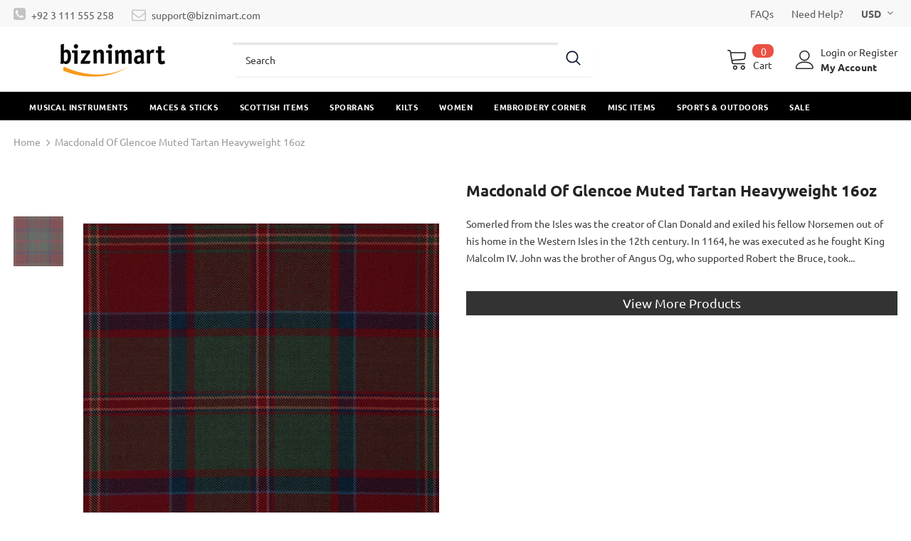

--- FILE ---
content_type: text/html; charset=utf-8
request_url: https://biznimart.com/products/macdonald-of-glencoe-muted
body_size: 56334
content:
  <!doctype html>
<!--[if lt IE 7]><html class="no-js lt-ie9 lt-ie8 lt-ie7" lang="en"> <![endif]-->
<!--[if IE 7]><html class="no-js lt-ie9 lt-ie8" lang="en"> <![endif]-->
<!--[if IE 8]><html class="no-js lt-ie9" lang="en"> <![endif]-->
<!--[if IE 9 ]><html class="ie9 no-js"> <![endif]-->
<!--[if (gt IE 9)|!(IE)]><!--> <html class="no-js"> <!--<![endif]-->
<head>
	<!-- Added by AVADA SEO Suite -->
	


<meta name="google-site-verification" content="nz-sHrva2wJ2wSl1MR7i6mgFTOULbwBE95tjykVGkJ8" />
<meta name="msvalidate.01" content="4CC850554CA4A39B958F8C8A8C616E05" />
<meta name="p:domain_verify" content="94b122b64ce920e95964408f06868ed5"/>
<meta name="yandex-verification" content="747acaf62f089239" />




<!-- Added by AVADA SEO Suite: Product Structured Data -->
<script type="application/ld+json">{
"@context": "https://schema.org/",
"@type": "Product",
"@id": "https:\/\/biznimart.com\/products\/macdonald-of-glencoe-muted",
"name": "Macdonald Of Glencoe Muted Tartan Heavyweight 16oz",
"description": "Somerled from the Isles was the creator of Clan Donald and exiled his fellow Norsemen out of his home in the Western Isles in the 12th century. In 1164, he was executed as he fought King Malcolm IV. John was the brother of Angus Og, who supported Robert the Bruce, took the title of &quot;Lord of Isles&quot; in 1354. The 2nd Lord claimed the Earldom of Ross and fought for the defense for his claims at Harlow in 1411. His son was made the Earl of Ross and the title was officially recognized in 1430. The Lord of the Isles who died in 1478 was made Peer in 1478 however, he was in conflict with the King and in 1494 the title of Lord the Isles was attached in 1494 to crown. Badge-Meath.Macdonald Of Glencoe Muted Tartan fabric by the meter is made from 100% pure new wool and proudly woven in Scotland. The color of this tartan includes Red, Green, Blue, and White.This tartan pattern will make your clothes more stylish and elegant. We have a wide selection of quality kilts. jackets, skirts, and other clothes made of this gorgeous Macdonald Of Glencoe Muted Tartan. To make your experience more elegant, we take care of the most intricate details that make this Tartan a stylish piece that reflects the refined style of the family. You may order any of the below-listed products in this tartan, and we will make your required garments exactly as per your given measurement.",
"brand": {
  "@type": "Brand",
  "name": "biznimart"
},
"offers": {
  "@type": "Offer",
  "price": "150.0",
  "priceCurrency": "USD",
  "itemCondition": "https://schema.org/NewCondition",
  "availability": "https://schema.org/InStock",
  "url": "https://biznimart.com/products/macdonald-of-glencoe-muted"
},
"image": [
  "https://biznimart.com/cdn/shop/products/MacdonaldOfGlencoeMutedTartan.jpg?v=1650236484"
],
"releaseDate": "2022-04-18 04:01:23 +0500",
"sku": "TF-3101",
"mpn": "TF-3101"}</script>
<!-- /Added by AVADA SEO Suite --><!-- Added by AVADA SEO Suite: Breadcrumb Structured Data  -->
<script type="application/ld+json">{
  "@context": "https://schema.org",
  "@type": "BreadcrumbList",
  "itemListElement": [{
    "@type": "ListItem",
    "position": 1,
    "name": "Home",
    "item": "https://biznimart.com"
  }, {
    "@type": "ListItem",
    "position": 2,
    "name": "Macdonald Of Glencoe Muted Tartan Heavyweight 16oz",
    "item": "https://biznimart.com/products/macdonald-of-glencoe-muted"
  }]
}
</script>
<!-- Added by AVADA SEO Suite -->



	<!-- /Added by AVADA SEO Suite -->



  <!-- Basic page needs ================================================== -->
  <meta charset="utf-8">
  <meta http-equiv="X-UA-Compatible" content="IE=edge,chrome=1">
	
  <!-- Title and description ================================================== -->
   
  <title>
    Macdonald Of Glencoe Muted Tartan Heavyweight 16oz
    
    

     &ndash; 
    biznimart
    
  </title>
  

  
  <meta name="description" content="Somerled from the Isles was the creator of Clan Donald and exiled his fellow Norsemen out of his home in the Western Isles in the 12th century. In 1164, he was executed as he fought King Malcolm IV. John was the brother of Angus Og, who supported Robert the Bruce, took the title of &quot;Lord of Isles&quot; in 1354. The 2nd Lord">
  

  <!-- Product meta ================================================== -->
  


  <meta property="og:type" content="product">
  <meta property="og:title" content="Macdonald Of Glencoe Muted Tartan Heavyweight 16oz">
  
  <meta property="og:image" content="http://biznimart.com/cdn/shop/products/MacdonaldOfGlencoeMutedTartan_grande.jpg?v=1650236484">
  <meta property="og:image:secure_url" content="https://biznimart.com/cdn/shop/products/MacdonaldOfGlencoeMutedTartan_grande.jpg?v=1650236484">
  
  <meta property="og:price:amount" content="150.00">
  <meta property="og:price:currency" content="USD">


  <meta property="og:description" content="Somerled from the Isles was the creator of Clan Donald and exiled his fellow Norsemen out of his home in the Western Isles in the 12th century. In 1164, he was executed as he fought King Malcolm IV. John was the brother of Angus Og, who supported Robert the Bruce, took the title of &quot;Lord of Isles&quot; in 1354. The 2nd Lord">


  <meta property="og:url" content="https://biznimart.com/products/macdonald-of-glencoe-muted">
  <meta property="og:site_name" content="biznimart">
  <!-- /snippets/twitter-card.liquid -->





  <meta name="twitter:card" content="product">
  <meta name="twitter:title" content="Macdonald Of Glencoe Muted Tartan Heavyweight 16oz">
  <meta name="twitter:description" content="Somerled from the Isles was the creator of Clan Donald and exiled his fellow Norsemen out of his home in the Western Isles in the 12th century. In 1164, he was executed as he fought King Malcolm IV. John was the brother of Angus Og, who supported Robert the Bruce, took the title of &quot;Lord of Isles&quot; in 1354. The 2nd Lord claimed the Earldom of Ross and fought for the defense for his claims at Harlow in 1411. His son was made the Earl of Ross and the title was officially recognized in 1430. The Lord of the Isles who died in 1478 was made Peer in 1478 however, he was in conflict with the King and in 1494 the title of Lord the Isles was attached in 1494 to crown. Badge-Meath.Macdonald Of Glencoe Muted Tartan fabric by the meter is">
  <meta name="twitter:image" content="https://biznimart.com/cdn/shop/products/MacdonaldOfGlencoeMutedTartan_medium.jpg?v=1650236484">
  <meta name="twitter:image:width" content="240">
  <meta name="twitter:image:height" content="240">
  <meta name="twitter:label1" content="Price">
  <meta name="twitter:data1" content="$150.00">
  
  <meta name="twitter:label2" content="Brand">
  <meta name="twitter:data2" content="biznimart">
  



  <!-- Helpers ================================================== -->
  <link rel="canonical" href="https://biznimart.com/products/macdonald-of-glencoe-muted">
  <link canonical-shop-url="https://biznimart.com/">
  <meta name="viewport" content="width=device-width,initial-scale=1">
  <link rel="preload" href="//biznimart.com/cdn/shop/t/14/assets/vendor.min.css?v=72559489221033970801649223791" as="style">
  <link rel="preload" href="//biznimart.com/cdn/shop/t/14/assets/theme-styles.css?v=57235156790416230891651759021" as="style">
  <link rel="preload" href="//biznimart.com/cdn/shop/t/14/assets/theme-styles-responsive.css?v=126267832746640193181649223837" as="style">
  <link rel="preload" href="//biznimart.com/cdn/shop/t/14/assets/theme-settings.css?v=124782402193684218371649665912" as="style">
  <link rel="preload" href="//biznimart.com/cdn/shop/t/14/assets/header-05.css?v=180687859257110468381649223768" as="style">
  <link rel="preload" href="//biznimart.com/cdn/shop/t/14/assets/header-06.css?v=126606608905150543181649223769" as="style">
  <link rel="preload" href="//biznimart.com/cdn/shop/t/14/assets/header-07.css?v=100353581849455261521649223769" as="style">
  <link rel="preload" href="//biznimart.com/cdn/shop/t/14/assets/header-08.css?v=87906691811261097191649223770" as="style">
  <link rel="preload" href="//biznimart.com/cdn/shop/t/14/assets/footer-06.css?v=132629616272968652451649223759" as="style">
  <link rel="preload" href="//biznimart.com/cdn/shop/t/14/assets/footer-07.css?v=19457261069086938391649223759" as="style">
  <link rel="preload" href="//biznimart.com/cdn/shop/t/14/assets/footer-08.css?v=17161311055609253561649223760" as="style">
  <link rel="preload" href="//biznimart.com/cdn/shop/t/14/assets/footer-09.css?v=31723816694365087181649223760" as="style">
  <link rel="preload" href="//biznimart.com/cdn/shop/t/14/assets/product-skin.css?v=86030726725359264551649223785" as="style">
  <link rel="preload" href="//biznimart.com/cdn/shop/t/14/assets/layout_style_1170.css?v=175837568721092489071649223778" as="style">
  <link rel="preload" href="//biznimart.com/cdn/shop/t/14/assets/layout_style_fullwidth.css?v=139908533630461757151649223779" as="style">
  <link rel="preload" href="//biznimart.com/cdn/shop/t/14/assets/layout_style_flower.css?v=46301794337413993831649223779" as="style">
  <link rel="preload" href="//biznimart.com/cdn/shop/t/14/assets/layout_style_suppermarket.css?v=128954938120041481171649223780" as="style">
  <link rel="preload" href="//biznimart.com/cdn/shop/t/14/assets/layout_style_surfup.css?v=6333508663724808751649223780" as="style">
  <link rel="preload" href="//biznimart.com/cdn/shop/t/14/assets/product-supermarket.css?v=171093545267327271411649223785" as="style">
  <link rel="preload" href="//biznimart.com/cdn/shop/t/14/assets/jquery.min.js?v=56888366816115934351649223776" as="script">

  <!-- Favicon -->
  
  <link rel="shortcut icon" href="//biznimart.com/cdn/shop/files/biznimart-social_32x32.jpg?v=1615060938" type="image/png">
  
  
  <link href="//biznimart.com/cdn/shop/t/14/assets/listnav.css?v=122923197333958187191649223781" rel="stylesheet" type="text/css" media="all" />
  <!-- Styles -->
  <style>
    

        
        
        
        

        @font-face { font-display: swap;
  font-family: Ubuntu;
  font-weight: 400;
  font-style: normal;
  src: url("//biznimart.com/cdn/fonts/ubuntu/ubuntu_n4.2c466c9d72970fbeeea5774a5658b256f03b28fd.woff2") format("woff2"),
       url("//biznimart.com/cdn/fonts/ubuntu/ubuntu_n4.7d58d3bbaa6e4145f1df3f31b336b0f96f56885c.woff") format("woff");
}

        @font-face { font-display: swap;
  font-family: Ubuntu;
  font-weight: 500;
  font-style: normal;
  src: url("//biznimart.com/cdn/fonts/ubuntu/ubuntu_n5.73a0122c625a1bf38a89e87e3b93ee3e9afb5645.woff2") format("woff2"),
       url("//biznimart.com/cdn/fonts/ubuntu/ubuntu_n5.5c082d0da48d9f31b297753ec73533fd4e8c1946.woff") format("woff");
}

        
        @font-face { font-display: swap;
  font-family: Ubuntu;
  font-weight: 700;
  font-style: normal;
  src: url("//biznimart.com/cdn/fonts/ubuntu/ubuntu_n7.4a6a6a4bfdf210d52361d51ed5ba695d22312936.woff2") format("woff2"),
       url("//biznimart.com/cdn/fonts/ubuntu/ubuntu_n7.fa4aeac3536c478d3ad5cc842b960c40fcfddac6.woff") format("woff");
}


		    

        
			      
        
    
    :root {
      --font_size: 14px;
      --font_size_minus1: 13px;
      --font_size_minus2: 12px;
      --font_size_minus3: 11px;
      --font_size_minus4: 10px;
      --font_size_plus1: 15px;
      --font_size_plus2: 16px;
      --font_size_plus3: 17px;
      --font_size_plus4: 18px;
      --font_size_plus5: 19px;
      --font_size_plus6: 20px;
      --font_size_plus7: 21px;
      --font_size_plus8: 22px;
      --font_size_plus9: 23px;
      --font_size_plus10: 24px;
      --font_size_plus11: 25px;
      --font_size_plus12: 26px;
      --font_size_plus13: 27px;
      --font_size_plus14: 28px;
      --font_size_plus15: 29px;
      --font_size_plus16: 30px;
      --font_size_plus18: 32px;
      --font_size_plus21: 35px;
      --font_size_plus22: 36px;
      --font_size_plus23: 37px;
      --font_size_plus24: 38px;
      --font_size_plus29: 43px;
      --font_size_plus33: 47px;
      --font_size_plus34: 48px;

	  --fonts_name: Ubuntu,sans-serif;
	  --fonts_name_2: Ubuntu,sans-serif;

      /* Color */
      --body_bg: #ffffff;
      --body_color: #3c3c3c;
      --link_color: #0688e2;
      --link_color_hover: #232323;
      --link_color_underline: rgba(6, 136, 226, 0.3);

      /* Breadcrumb */
      --breadcrumb_color : #999999;
      --breadcrumb_text_transform : capitalize;

      /* Header and Title */
      --page_title_font_size: 24px;
      --page_title_font_size_minus4: 20px;
      --page_title_font_size_minus6: 18px;
      --page_title_font_size_plus5: 29px;
      --page_title_color: #232323;
      --page_title_text_align : left;
      --page_title_color_underline: rgba(35, 35, 35, 0.3);

      /* Product  */
      --product_name_font_size: 12px;
      --product_name_line_height: 22px;
      --product_text_transform: none;
      --product_name_font_weight: 500;
      --product_name_text_align: left;
      --product_vendor_text_transform: capitalize;
      --product_vendor_font_weight: 500;
      --product_vendor_font_size: 12px;

      --color_title_pr: #232323;
      --color_title_pr_hover: #232323;
      --color_title_pr_hover_underline: rgba(35, 35, 35, 0.3);
      --color_vendor : #232323;
      --sale_text : #fff;
      --bg_sale : #e95144;
      --custom_label_text : #fff;
      --custom_label_bg : #323232;
      --bundle_label_text : #fff;
      --bundle_label_bg : #232323;
      --new_label_text : #323232;
      --new_label_bg : #fff;
      --new_label_border : #f6f6f6;
      --sold_out_text : #fff;
      --bg_sold_out : #c1c1c1;
      --color_price: #232323;
      --color_price_sale: #e95144;
      --color_compare_price: #969696;
      --color_compare_product: #fff;
      
        
        --color_quick_view: rgba(255, 255, 255, 0.7);
        --bg_quick_view: rgba(0, 0, 0, 0.8);
        
      
      --border_quick_view: transparent;
      --color_wishlist: #232323;
      --bg_wishlist: #ffe5e5;
      --border_wishlist: transparent;
      --bg_wishlist_active: #ffe5e5;

      /* Button 1 */
      --background_1: #232323;
      --color_1 : #ffffff;
      --border_1 : #232323;

      /* Button 2 */
      --background_2: #fff;
      --color_2 : #232323;
      --border_2 : #232323;

      /* Button 3 */
      --background_3: #e95144;
      --color_3 : #ffffff;
      --border_3 : #e95144;

      /* Button Add To Cart */
      --color_add_to_cart : #fff;
      --border_add_to_cart : #000;
      --background_add_to_cart : #000;

      --color_add_to_cart_hover : #000;
      --border_add_to_cart_hover : #000;
      --background_add_to_cart_hover : #fff;


      /* Button */
      
        --button_font_family: Ubuntu,sans-serif;
      
      --button_font_size: px;
      --button_font_weight: ;
      --button_border_radius: px;
      --button_border_width: px;
      --button_border_style: ;
      --button_text_align: ;
      --button_text_transform: ;
      --button_letter_spacing: ;
      --button_padding_top: px;
      --button_padding_bottom: px;
      --button_padding_left: px;
      --button_padding_right: px;

      

      /* Border Color */
      --border_widget_title : #e0e0e0;
      --border_color_1 : #ebebeb;
      --border_color_2: #e7e7e7;
      --border_page_title: #eaeaea;
      --border_input: #cbcbcb;
      --border_checkbox: #d0d0d0;
      --border_dropdown: #dadada;
      --border_bt_sidebar : #f6f6f6;
      --color_icon_drop: #6b6b6b;

      
          --color_ipt: #3c3c3c;
        

      
        
          --color_slick_arrow: #323232;
          --color_border_slick_arrow: #323232;
          --color_bg_slick_arrow: #ffffff;
        
      

      /*color Mobile*/

      --color_menu_mb: #232323;
      --color_menu_level3: #3c3c3c;

      /* Mixin ================= */
      

  		  
           --font_size_btn: 15px;   
        

        
            --padding_btn: 7px 15px 7px;
        

        
          --letter_spacing_btn: .05em;
        

        
          --padding_btn_qv_add_to_cart: 12px 15px 10px;
        
          --padding_btn_bundle: 10px 15px 8px 15px;
        

      
      
          --color-price-box: var(--color_compare_price);
      

      --color_review: #232323;
      --color_review_empty: #232323;

      --border-product-image: #e6e6e6;

      
      --border-radius-17: 0;
      --border-radius-50: 0;
      
    }
</style>
  <link href="//biznimart.com/cdn/shop/t/14/assets/vendor.min.css?v=72559489221033970801649223791" rel="stylesheet" type="text/css" media="all" />
<link href="//biznimart.com/cdn/shop/t/14/assets/theme-styles.css?v=57235156790416230891651759021" rel="stylesheet" type="text/css" media="all" />
<link href="//biznimart.com/cdn/shop/t/14/assets/theme-styles-responsive.css?v=126267832746640193181649223837" rel="stylesheet" type="text/css" media="all" />
<link href="//biznimart.com/cdn/shop/t/14/assets/theme-settings.css?v=124782402193684218371649665912" rel="stylesheet" type="text/css" media="all" />




































  
   <!-- Scripts -->
  <script src="//biznimart.com/cdn/shop/t/14/assets/jquery.min.js?v=56888366816115934351649223776" type="text/javascript"></script>
<script src="//biznimart.com/cdn/shop/t/14/assets/jquery-cookie.min.js?v=72365755745404048181649223775" type="text/javascript"></script>
<script src="//biznimart.com/cdn/shop/t/14/assets/lazysizes.min.js?v=84414966064882348651649223781" type="text/javascript"></script>

<script>
  	window.lazySizesConfig = window.lazySizesConfig || {};
    lazySizesConfig.loadMode = 1;
    window.lazySizesConfig.init = false;
    lazySizes.init();
  
    window.ajax_cart = "none";
    window.money_format = "<span class=money>${{amount}}</span>";//"<span class=money>${{amount}}</span>";
    window.shop_currency = "USD";
    window.show_multiple_currencies = true;
    window.use_color_swatch = true;
    window.product_variant_name = true;
        window.color_swatch_style = "variant";
    window.enable_sidebar_multiple_choice = true;
    window.file_url = "//biznimart.com/cdn/shop/files/?v=4640";
    window.asset_url = "";
    window.router = "";
    window.swatch_recently = "color";
    window.label_sale = "label_sale";
    window.layout_style = "layout_style_1";
    window.layout_home = "";
    window.product_style = "grouped";
    window.category_style = "default";
    window.layout_body = "full";
        
    window.inventory_text = {
        in_stock: "In stock",
        many_in_stock: "Many in stock",
        out_of_stock: "Out of stock",
        add_to_cart: "Add to cart",
        add_all_to_cart: "Add all to Cart",
        sold_out: "Sold Out",
        select_options : "Select options",
        unavailable: "Sold Out",
        view_all_collection: "View All",
        no_more_product: "No more product",
        show_options: "Show Variants",
        hide_options: "Hide Variants",
        adding : "Adding",
        thank_you : "Thank You",
        add_more : "Add More",
        cart_feedback : "Added",
        add_wishlist : "Add to Wish List",
        remove_wishlist : "Remove Wish List",
        add_wishlist_1 : "Add to wishlist",
        remove_wishlist_1 : "Remove wishlist",
        previous: "Prev",
        next: "Next",
      	pre_order : "Pre Order",
        hotStock: "Hurry up! only [inventory] left",
        view_more: "View All",
        view_less : "View Less",
        show_more: "Show More",
        show_less : "Show Less",
        days : "Days",
        hours : "Hours",
        mins : "Mins",
        secs : "Secs",

        customlabel: "Custom Label",
        newlabel: "New",
        salelabel: "Sale",
        soldoutlabel: "Sold Out",
        bundlelabel: "Bundle",

        message_compare : "You must select at least two products to compare!",
        message_iscart : "is added to your shopping cart.",

        add_compare : "Add to compare",
        remove_compare : "Remove compare",
        remove: "Remove",
        warning_quantity: "Maximum quantity",
    };
    window.multi_lang = false;
    window.collection_pagination_type = "scroll";

    window.newsletter_popup = false;
    window.hidden_newsletter = false;
    window.option_ptoduct1 = "size";
    window.option_ptoduct2 = "color";
    window.option_ptoduct3 = "option 3"

    /* Free Shipping Message */
    window.free_shipping_color1 = "#F44336";  
    window.free_shipping_color2 = "#FF9800";
    window.free_shipping_color3 = "#69c69c";
    window.free_shipping_price = 1000;
    window.free_shipping_text = {
        free_shipping_message_1: "You qualify for free shipping!",
        free_shipping_message_2:"Only",
        free_shipping_message_3: "away from",
        free_shipping_message_4: "free shipping",
        free_shipping_1: "Free",
        free_shipping_2: "TBD",
    }

</script>

  <!-- Header hook for plugins ================================ -->
  <script>window.performance && window.performance.mark && window.performance.mark('shopify.content_for_header.start');</script><meta id="shopify-digital-wallet" name="shopify-digital-wallet" content="/52439842989/digital_wallets/dialog">
<link rel="alternate" hreflang="x-default" href="https://biznimart.com/products/macdonald-of-glencoe-muted">
<link rel="alternate" hreflang="en" href="https://biznimart.com/products/macdonald-of-glencoe-muted">
<link rel="alternate" hreflang="de" href="https://biznimart.com/de/products/macdonald-of-glencoe-muted">
<link rel="alternate" hreflang="fr" href="https://biznimart.com/fr/products/macdonald-of-glencoe-muted">
<link rel="alternate" type="application/json+oembed" href="https://biznimart.com/products/macdonald-of-glencoe-muted.oembed">
<script async="async" src="/checkouts/internal/preloads.js?locale=en-US"></script>
<script id="shopify-features" type="application/json">{"accessToken":"4dab444f60324642bf71c5391a10297d","betas":["rich-media-storefront-analytics"],"domain":"biznimart.com","predictiveSearch":true,"shopId":52439842989,"locale":"en"}</script>
<script>var Shopify = Shopify || {};
Shopify.shop = "biznimart.myshopify.com";
Shopify.locale = "en";
Shopify.currency = {"active":"USD","rate":"1.0"};
Shopify.country = "US";
Shopify.theme = {"name":"ready-update version HO 05-04-22 (Collection)","id":129317896365,"schema_name":"Ella","schema_version":"5.1.0","theme_store_id":null,"role":"main"};
Shopify.theme.handle = "null";
Shopify.theme.style = {"id":null,"handle":null};
Shopify.cdnHost = "biznimart.com/cdn";
Shopify.routes = Shopify.routes || {};
Shopify.routes.root = "/";</script>
<script type="module">!function(o){(o.Shopify=o.Shopify||{}).modules=!0}(window);</script>
<script>!function(o){function n(){var o=[];function n(){o.push(Array.prototype.slice.apply(arguments))}return n.q=o,n}var t=o.Shopify=o.Shopify||{};t.loadFeatures=n(),t.autoloadFeatures=n()}(window);</script>
<script id="shop-js-analytics" type="application/json">{"pageType":"product"}</script>
<script defer="defer" async type="module" src="//biznimart.com/cdn/shopifycloud/shop-js/modules/v2/client.init-shop-cart-sync_BN7fPSNr.en.esm.js"></script>
<script defer="defer" async type="module" src="//biznimart.com/cdn/shopifycloud/shop-js/modules/v2/chunk.common_Cbph3Kss.esm.js"></script>
<script defer="defer" async type="module" src="//biznimart.com/cdn/shopifycloud/shop-js/modules/v2/chunk.modal_DKumMAJ1.esm.js"></script>
<script type="module">
  await import("//biznimart.com/cdn/shopifycloud/shop-js/modules/v2/client.init-shop-cart-sync_BN7fPSNr.en.esm.js");
await import("//biznimart.com/cdn/shopifycloud/shop-js/modules/v2/chunk.common_Cbph3Kss.esm.js");
await import("//biznimart.com/cdn/shopifycloud/shop-js/modules/v2/chunk.modal_DKumMAJ1.esm.js");

  window.Shopify.SignInWithShop?.initShopCartSync?.({"fedCMEnabled":true,"windoidEnabled":true});

</script>
<script>(function() {
  var isLoaded = false;
  function asyncLoad() {
    if (isLoaded) return;
    isLoaded = true;
    var urls = ["https:\/\/embed.tawk.to\/widget-script\/5d8f43a36c1dde20ed03ef30\/1dm0jovqo.js?shop=biznimart.myshopify.com","https:\/\/seo.apps.avada.io\/avada-seo-installed.js?shop=biznimart.myshopify.com","https:\/\/cdncozyantitheft.addons.business\/js\/script_tags\/biznimart\/UWrpRqtT3t4fM3auH4fxEOyF1aAf0s8k.js?shop=biznimart.myshopify.com","https:\/\/ideafyi.oss-us-west-1.aliyuncs.com\/js\/blocker.js?v=2\u0026shop=biznimart.myshopify.com"];
    for (var i = 0; i < urls.length; i++) {
      var s = document.createElement('script');
      s.type = 'text/javascript';
      s.async = true;
      s.src = urls[i];
      var x = document.getElementsByTagName('script')[0];
      x.parentNode.insertBefore(s, x);
    }
  };
  if(window.attachEvent) {
    window.attachEvent('onload', asyncLoad);
  } else {
    window.addEventListener('load', asyncLoad, false);
  }
})();</script>
<script id="__st">var __st={"a":52439842989,"offset":18000,"reqid":"bcc5a66d-68fe-4c6f-8f23-9107ba614675-1769899951","pageurl":"biznimart.com\/products\/macdonald-of-glencoe-muted","u":"a9c445b7baf4","p":"product","rtyp":"product","rid":7158309028013};</script>
<script>window.ShopifyPaypalV4VisibilityTracking = true;</script>
<script id="captcha-bootstrap">!function(){'use strict';const t='contact',e='account',n='new_comment',o=[[t,t],['blogs',n],['comments',n],[t,'customer']],c=[[e,'customer_login'],[e,'guest_login'],[e,'recover_customer_password'],[e,'create_customer']],r=t=>t.map((([t,e])=>`form[action*='/${t}']:not([data-nocaptcha='true']) input[name='form_type'][value='${e}']`)).join(','),a=t=>()=>t?[...document.querySelectorAll(t)].map((t=>t.form)):[];function s(){const t=[...o],e=r(t);return a(e)}const i='password',u='form_key',d=['recaptcha-v3-token','g-recaptcha-response','h-captcha-response',i],f=()=>{try{return window.sessionStorage}catch{return}},m='__shopify_v',_=t=>t.elements[u];function p(t,e,n=!1){try{const o=window.sessionStorage,c=JSON.parse(o.getItem(e)),{data:r}=function(t){const{data:e,action:n}=t;return t[m]||n?{data:e,action:n}:{data:t,action:n}}(c);for(const[e,n]of Object.entries(r))t.elements[e]&&(t.elements[e].value=n);n&&o.removeItem(e)}catch(o){console.error('form repopulation failed',{error:o})}}const l='form_type',E='cptcha';function T(t){t.dataset[E]=!0}const w=window,h=w.document,L='Shopify',v='ce_forms',y='captcha';let A=!1;((t,e)=>{const n=(g='f06e6c50-85a8-45c8-87d0-21a2b65856fe',I='https://cdn.shopify.com/shopifycloud/storefront-forms-hcaptcha/ce_storefront_forms_captcha_hcaptcha.v1.5.2.iife.js',D={infoText:'Protected by hCaptcha',privacyText:'Privacy',termsText:'Terms'},(t,e,n)=>{const o=w[L][v],c=o.bindForm;if(c)return c(t,g,e,D).then(n);var r;o.q.push([[t,g,e,D],n]),r=I,A||(h.body.append(Object.assign(h.createElement('script'),{id:'captcha-provider',async:!0,src:r})),A=!0)});var g,I,D;w[L]=w[L]||{},w[L][v]=w[L][v]||{},w[L][v].q=[],w[L][y]=w[L][y]||{},w[L][y].protect=function(t,e){n(t,void 0,e),T(t)},Object.freeze(w[L][y]),function(t,e,n,w,h,L){const[v,y,A,g]=function(t,e,n){const i=e?o:[],u=t?c:[],d=[...i,...u],f=r(d),m=r(i),_=r(d.filter((([t,e])=>n.includes(e))));return[a(f),a(m),a(_),s()]}(w,h,L),I=t=>{const e=t.target;return e instanceof HTMLFormElement?e:e&&e.form},D=t=>v().includes(t);t.addEventListener('submit',(t=>{const e=I(t);if(!e)return;const n=D(e)&&!e.dataset.hcaptchaBound&&!e.dataset.recaptchaBound,o=_(e),c=g().includes(e)&&(!o||!o.value);(n||c)&&t.preventDefault(),c&&!n&&(function(t){try{if(!f())return;!function(t){const e=f();if(!e)return;const n=_(t);if(!n)return;const o=n.value;o&&e.removeItem(o)}(t);const e=Array.from(Array(32),(()=>Math.random().toString(36)[2])).join('');!function(t,e){_(t)||t.append(Object.assign(document.createElement('input'),{type:'hidden',name:u})),t.elements[u].value=e}(t,e),function(t,e){const n=f();if(!n)return;const o=[...t.querySelectorAll(`input[type='${i}']`)].map((({name:t})=>t)),c=[...d,...o],r={};for(const[a,s]of new FormData(t).entries())c.includes(a)||(r[a]=s);n.setItem(e,JSON.stringify({[m]:1,action:t.action,data:r}))}(t,e)}catch(e){console.error('failed to persist form',e)}}(e),e.submit())}));const S=(t,e)=>{t&&!t.dataset[E]&&(n(t,e.some((e=>e===t))),T(t))};for(const o of['focusin','change'])t.addEventListener(o,(t=>{const e=I(t);D(e)&&S(e,y())}));const B=e.get('form_key'),M=e.get(l),P=B&&M;t.addEventListener('DOMContentLoaded',(()=>{const t=y();if(P)for(const e of t)e.elements[l].value===M&&p(e,B);[...new Set([...A(),...v().filter((t=>'true'===t.dataset.shopifyCaptcha))])].forEach((e=>S(e,t)))}))}(h,new URLSearchParams(w.location.search),n,t,e,['guest_login'])})(!0,!0)}();</script>
<script integrity="sha256-4kQ18oKyAcykRKYeNunJcIwy7WH5gtpwJnB7kiuLZ1E=" data-source-attribution="shopify.loadfeatures" defer="defer" src="//biznimart.com/cdn/shopifycloud/storefront/assets/storefront/load_feature-a0a9edcb.js" crossorigin="anonymous"></script>
<script data-source-attribution="shopify.dynamic_checkout.dynamic.init">var Shopify=Shopify||{};Shopify.PaymentButton=Shopify.PaymentButton||{isStorefrontPortableWallets:!0,init:function(){window.Shopify.PaymentButton.init=function(){};var t=document.createElement("script");t.src="https://biznimart.com/cdn/shopifycloud/portable-wallets/latest/portable-wallets.en.js",t.type="module",document.head.appendChild(t)}};
</script>
<script data-source-attribution="shopify.dynamic_checkout.buyer_consent">
  function portableWalletsHideBuyerConsent(e){var t=document.getElementById("shopify-buyer-consent"),n=document.getElementById("shopify-subscription-policy-button");t&&n&&(t.classList.add("hidden"),t.setAttribute("aria-hidden","true"),n.removeEventListener("click",e))}function portableWalletsShowBuyerConsent(e){var t=document.getElementById("shopify-buyer-consent"),n=document.getElementById("shopify-subscription-policy-button");t&&n&&(t.classList.remove("hidden"),t.removeAttribute("aria-hidden"),n.addEventListener("click",e))}window.Shopify?.PaymentButton&&(window.Shopify.PaymentButton.hideBuyerConsent=portableWalletsHideBuyerConsent,window.Shopify.PaymentButton.showBuyerConsent=portableWalletsShowBuyerConsent);
</script>
<script data-source-attribution="shopify.dynamic_checkout.cart.bootstrap">document.addEventListener("DOMContentLoaded",(function(){function t(){return document.querySelector("shopify-accelerated-checkout-cart, shopify-accelerated-checkout")}if(t())Shopify.PaymentButton.init();else{new MutationObserver((function(e,n){t()&&(Shopify.PaymentButton.init(),n.disconnect())})).observe(document.body,{childList:!0,subtree:!0})}}));
</script>

<script>window.performance && window.performance.mark && window.performance.mark('shopify.content_for_header.end');</script>

  <!--[if lt IE 9]>
  <script src="//html5shiv.googlecode.com/svn/trunk/html5.js" type="text/javascript"></script>
  <![endif]-->

  
  
  

  <script>

    Shopify.productOptionsMap = {};
    Shopify.quickViewOptionsMap = {};

    Shopify.updateOptionsInSelector = function(selectorIndex, wrapperSlt) {
        Shopify.optionsMap = wrapperSlt === '.product' ? Shopify.productOptionsMap : Shopify.quickViewOptionsMap;

        switch (selectorIndex) {
            case 0:
                var key = 'root';
                var selector = $(wrapperSlt + ' .single-option-selector:eq(0)');
                break;
            case 1:
                var key = $(wrapperSlt + ' .single-option-selector:eq(0)').val();
                var selector = $(wrapperSlt + ' .single-option-selector:eq(1)');
                break;
            case 2:
                var key = $(wrapperSlt + ' .single-option-selector:eq(0)').val();
                key += ' / ' + $(wrapperSlt + ' .single-option-selector:eq(1)').val();
                var selector = $(wrapperSlt + ' .single-option-selector:eq(2)');
        }

        var initialValue = selector.val();
        selector.empty();

        var availableOptions = Shopify.optionsMap[key];

        if (availableOptions && availableOptions.length) {
            for (var i = 0; i < availableOptions.length; i++) {
                var option = availableOptions[i].replace('-sold-out','');
                var newOption = $('<option></option>').val(option).html(option);

                selector.append(newOption);
            }

            $(wrapperSlt + ' .swatch[data-option-index="' + selectorIndex + '"] .swatch-element').each(function() {
                // debugger;
                if ($.inArray($(this).attr('data-value'), availableOptions) !== -1) {
                    $(this).addClass('available').removeClass('soldout').find(':radio').prop('disabled',false).prop('checked',true);
                }
                else {
                    if ($.inArray($(this).attr('data-value') + '-sold-out', availableOptions) !== -1) {
                        $(this).addClass('available').addClass('soldout').find(':radio').prop('disabled',false).prop('checked',true);
                    } else {
                        $(this).removeClass('available').addClass('soldout').find(':radio').prop('disabled',true).prop('checked',false);
                    }
                    
                }
            });

            if ($.inArray(initialValue, availableOptions) !== -1) {
                selector.val(initialValue);
            }

            selector.trigger('change');
        };
    };

    Shopify.linkOptionSelectors = function(product, wrapperSlt, check) {
        // Building our mapping object.
        Shopify.optionsMap = wrapperSlt === '.product' ? Shopify.productOptionsMap : Shopify.quickViewOptionsMap;
        var arr_1= [],
            arr_2= [],
            arr_3= [];

        Shopify.optionsMap['root'] == [];
        for (var i = 0; i < product.variants.length; i++) {
            var variant = product.variants[i];
            if (variant) {
                var key1 = variant.option1;
                var key2 = variant.option1 + ' / ' + variant.option2;
                Shopify.optionsMap[key1] = [];
                Shopify.optionsMap[key2] = [];
            }
        }
        for (var i = 0; i < product.variants.length; i++) {
            var variant = product.variants[i];
            if (variant) {
                if (window.use_color_swatch) {
                    if (variant.available) {
                        // Gathering values for the 1st drop-down.
                        Shopify.optionsMap['root'] = Shopify.optionsMap['root'] || [];

                        // if ($.inArray(variant.option1 + '-sold-out', Shopify.optionsMap['root']) !== -1) {
                        //     Shopify.optionsMap['root'].pop();
                        // } 

                        arr_1.push(variant.option1);
                        arr_1 = $.unique(arr_1);

                        Shopify.optionsMap['root'].push(variant.option1);

                        Shopify.optionsMap['root'] = Shopify.uniq(Shopify.optionsMap['root']);

                        // Gathering values for the 2nd drop-down.
                        if (product.options.length > 1) {
                        var key = variant.option1;
                            Shopify.optionsMap[key] = Shopify.optionsMap[key] || [];
                            // if ($.inArray(variant.option2 + '-sold-out', Shopify.optionsMap[key]) !== -1) {
                            //     Shopify.optionsMap[key].pop();
                            // } 
                            Shopify.optionsMap[key].push(variant.option2);
                            if ($.inArray(variant.option2, arr_2) === -1) {
                                arr_2.push(variant.option2);
                                arr_2 = $.unique(arr_2);
                            }
                            Shopify.optionsMap[key] = Shopify.uniq(Shopify.optionsMap[key]);
                        }

                        // Gathering values for the 3rd drop-down.
                        if (product.options.length === 3) {
                            var key = variant.option1 + ' / ' + variant.option2;
                            Shopify.optionsMap[key] = Shopify.optionsMap[key] || [];
                            Shopify.optionsMap[key].push(variant.option3);

                            if ($.inArray(variant.option3, arr_3) === -1) {
                                arr_3.push(variant.option3);
                                arr_3 = $.unique(arr_3);
                            }
                            
                            Shopify.optionsMap[key] = Shopify.uniq(Shopify.optionsMap[key]);
                        }
                    } else {
                        // Gathering values for the 1st drop-down.
                        Shopify.optionsMap['root'] = Shopify.optionsMap['root'] || [];
                        if ($.inArray(variant.option1, arr_1) === -1) {
                            Shopify.optionsMap['root'].push(variant.option1 + '-sold-out');
                        }
                        
                        Shopify.optionsMap['root'] = Shopify.uniq(Shopify.optionsMap['root']);

                        // Gathering values for the 2nd drop-down.
                        if (product.options.length > 1) {
                            var key = variant.option1;
                            Shopify.optionsMap[key] = Shopify.optionsMap[key] || [];
                            // Shopify.optionsMap[key].push(variant.option2);

                            // if ($.inArray(variant.option2, arr_2) === -1) {
                                Shopify.optionsMap[key].push(variant.option2 + '-sold-out');
                            // }
                            
                            Shopify.optionsMap[key] = Shopify.uniq(Shopify.optionsMap[key]);
                        }

                        // Gathering values for the 3rd drop-down.
                        if (product.options.length === 3) {
                            var key = variant.option1 + ' / ' + variant.option2;
                            Shopify.optionsMap[key] = Shopify.optionsMap[key] || [];
//                             if ($.inArray(variant.option3, arr_3) === -1) {
                                Shopify.optionsMap[key].push(variant.option3 + '-sold-out');
//                             }
                            Shopify.optionsMap[key] = Shopify.uniq(Shopify.optionsMap[key]);
                        }

                    }
                } else {
                    // Gathering values for the 1st drop-down.
                    if (check) {
                        if (variant.available) {
                            Shopify.optionsMap['root'] = Shopify.optionsMap['root'] || [];
                            Shopify.optionsMap['root'].push(variant.option1);
                            Shopify.optionsMap['root'] = Shopify.uniq(Shopify.optionsMap['root']);

                            // Gathering values for the 2nd drop-down.
                            if (product.options.length > 1) {
                            var key = variant.option1;
                                Shopify.optionsMap[key] = Shopify.optionsMap[key] || [];
                                Shopify.optionsMap[key].push(variant.option2);
                                Shopify.optionsMap[key] = Shopify.uniq(Shopify.optionsMap[key]);
                            }

                            // Gathering values for the 3rd drop-down.
                            if (product.options.length === 3) {
                                var key = variant.option1 + ' / ' + variant.option2;
                                Shopify.optionsMap[key] = Shopify.optionsMap[key] || [];
                                Shopify.optionsMap[key].push(variant.option3);
                                Shopify.optionsMap[key] = Shopify.uniq(Shopify.optionsMap[key]);
                            }
                        }
                    } else {
                        Shopify.optionsMap['root'] = Shopify.optionsMap['root'] || [];

                        Shopify.optionsMap['root'].push(variant.option1);
                        Shopify.optionsMap['root'] = Shopify.uniq(Shopify.optionsMap['root']);

                        // Gathering values for the 2nd drop-down.
                        if (product.options.length > 1) {
                        var key = variant.option1;
                            Shopify.optionsMap[key] = Shopify.optionsMap[key] || [];
                            Shopify.optionsMap[key].push(variant.option2);
                            Shopify.optionsMap[key] = Shopify.uniq(Shopify.optionsMap[key]);
                        }

                        // Gathering values for the 3rd drop-down.
                        if (product.options.length === 3) {
                            var key = variant.option1 + ' / ' + variant.option2;
                            Shopify.optionsMap[key] = Shopify.optionsMap[key] || [];
                            Shopify.optionsMap[key].push(variant.option3);
                            Shopify.optionsMap[key] = Shopify.uniq(Shopify.optionsMap[key]);
                        }
                    }
                    
                }
            }
        };

        // Update options right away.
        Shopify.updateOptionsInSelector(0, wrapperSlt);

        if (product.options.length > 1) Shopify.updateOptionsInSelector(1, wrapperSlt);
        if (product.options.length === 3) Shopify.updateOptionsInSelector(2, wrapperSlt);

        // When there is an update in the first dropdown.
        $(wrapperSlt + " .single-option-selector:eq(0)").change(function() {
            Shopify.updateOptionsInSelector(1, wrapperSlt);
            if (product.options.length === 3) Shopify.updateOptionsInSelector(2, wrapperSlt);
            return true;
        });

        // When there is an update in the second dropdown.
        $(wrapperSlt + " .single-option-selector:eq(1)").change(function() {
            if (product.options.length === 3) Shopify.updateOptionsInSelector(2, wrapperSlt);
            return true;
        });
    };
</script>
  
  <script nomodule src="https://unpkg.com/@google/model-viewer/dist/model-viewer-legacy.js"></script>
  

  
<!-- Start of Judge.me Core -->
<link rel="dns-prefetch" href="https://cdn.judge.me/">
<script data-cfasync='false' class='jdgm-settings-script'>window.jdgmSettings={"pagination":5,"disable_web_reviews":false,"badge_no_review_text":"No reviews","badge_n_reviews_text":"{{ n }} review/reviews","hide_badge_preview_if_no_reviews":true,"badge_hide_text":false,"enforce_center_preview_badge":false,"widget_title":"Customer Reviews","widget_open_form_text":"Write a review","widget_close_form_text":"Cancel review","widget_refresh_page_text":"Refresh page","widget_summary_text":"Based on {{ number_of_reviews }} review/reviews","widget_no_review_text":"Be the first to write a review","widget_name_field_text":"Display name","widget_verified_name_field_text":"Verified Name (public)","widget_name_placeholder_text":"Display name","widget_required_field_error_text":"This field is required.","widget_email_field_text":"Email address","widget_verified_email_field_text":"Verified Email (private, can not be edited)","widget_email_placeholder_text":"Your email address","widget_email_field_error_text":"Please enter a valid email address.","widget_rating_field_text":"Rating","widget_review_title_field_text":"Review Title","widget_review_title_placeholder_text":"Give your review a title","widget_review_body_field_text":"Review content","widget_review_body_placeholder_text":"Start writing here...","widget_pictures_field_text":"Picture/Video (optional)","widget_submit_review_text":"Submit Review","widget_submit_verified_review_text":"Submit Verified Review","widget_submit_success_msg_with_auto_publish":"Thank you! Please refresh the page in a few moments to see your review. You can remove or edit your review by logging into \u003ca href='https://judge.me/login' target='_blank' rel='nofollow noopener'\u003eJudge.me\u003c/a\u003e","widget_submit_success_msg_no_auto_publish":"Thank you! Your review will be published as soon as it is approved by the shop admin. You can remove or edit your review by logging into \u003ca href='https://judge.me/login' target='_blank' rel='nofollow noopener'\u003eJudge.me\u003c/a\u003e","widget_show_default_reviews_out_of_total_text":"Showing {{ n_reviews_shown }} out of {{ n_reviews }} reviews.","widget_show_all_link_text":"Show all","widget_show_less_link_text":"Show less","widget_author_said_text":"{{ reviewer_name }} said:","widget_days_text":"{{ n }} days ago","widget_weeks_text":"{{ n }} week/weeks ago","widget_months_text":"{{ n }} month/months ago","widget_years_text":"{{ n }} year/years ago","widget_yesterday_text":"Yesterday","widget_today_text":"Today","widget_replied_text":"\u003e\u003e {{ shop_name }} replied:","widget_read_more_text":"Read more","widget_reviewer_name_as_initial":"","widget_rating_filter_color":"#fbcd0a","widget_rating_filter_see_all_text":"See all reviews","widget_sorting_most_recent_text":"Most Recent","widget_sorting_highest_rating_text":"Highest Rating","widget_sorting_lowest_rating_text":"Lowest Rating","widget_sorting_with_pictures_text":"Only Pictures","widget_sorting_most_helpful_text":"Most Helpful","widget_open_question_form_text":"Ask a question","widget_reviews_subtab_text":"Reviews","widget_questions_subtab_text":"Questions","widget_question_label_text":"Question","widget_answer_label_text":"Answer","widget_question_placeholder_text":"Write your question here","widget_submit_question_text":"Submit Question","widget_question_submit_success_text":"Thank you for your question! We will notify you once it gets answered.","verified_badge_text":"Verified","verified_badge_bg_color":"","verified_badge_text_color":"","verified_badge_placement":"left-of-reviewer-name","widget_review_max_height":"","widget_hide_border":false,"widget_social_share":false,"widget_thumb":false,"widget_review_location_show":false,"widget_location_format":"","all_reviews_include_out_of_store_products":true,"all_reviews_out_of_store_text":"(out of store)","all_reviews_pagination":100,"all_reviews_product_name_prefix_text":"about","enable_review_pictures":false,"enable_question_anwser":false,"widget_theme":"default","review_date_format":"mm/dd/yyyy","default_sort_method":"most-recent","widget_product_reviews_subtab_text":"Product Reviews","widget_shop_reviews_subtab_text":"Shop Reviews","widget_other_products_reviews_text":"Reviews for other products","widget_store_reviews_subtab_text":"Store reviews","widget_no_store_reviews_text":"This store hasn't received any reviews yet","widget_web_restriction_product_reviews_text":"This product hasn't received any reviews yet","widget_no_items_text":"No items found","widget_show_more_text":"Show more","widget_write_a_store_review_text":"Write a Store Review","widget_other_languages_heading":"Reviews in Other Languages","widget_translate_review_text":"Translate review to {{ language }}","widget_translating_review_text":"Translating...","widget_show_original_translation_text":"Show original ({{ language }})","widget_translate_review_failed_text":"Review couldn't be translated.","widget_translate_review_retry_text":"Retry","widget_translate_review_try_again_later_text":"Try again later","show_product_url_for_grouped_product":false,"widget_sorting_pictures_first_text":"Pictures First","show_pictures_on_all_rev_page_mobile":false,"show_pictures_on_all_rev_page_desktop":false,"floating_tab_hide_mobile_install_preference":false,"floating_tab_button_name":"★ Reviews","floating_tab_title":"Let customers speak for us","floating_tab_button_color":"","floating_tab_button_background_color":"","floating_tab_url":"","floating_tab_url_enabled":false,"floating_tab_tab_style":"text","all_reviews_text_badge_text":"Customers rate us {{ shop.metafields.judgeme.all_reviews_rating | round: 1 }}/5 based on {{ shop.metafields.judgeme.all_reviews_count }} reviews.","all_reviews_text_badge_text_branded_style":"{{ shop.metafields.judgeme.all_reviews_rating | round: 1 }} out of 5 stars based on {{ shop.metafields.judgeme.all_reviews_count }} reviews","is_all_reviews_text_badge_a_link":false,"show_stars_for_all_reviews_text_badge":false,"all_reviews_text_badge_url":"","all_reviews_text_style":"text","all_reviews_text_color_style":"judgeme_brand_color","all_reviews_text_color":"#108474","all_reviews_text_show_jm_brand":true,"featured_carousel_show_header":true,"featured_carousel_title":"Let customers speak for us","testimonials_carousel_title":"Customers are saying","videos_carousel_title":"Real customer stories","cards_carousel_title":"Customers are saying","featured_carousel_count_text":"from {{ n }} reviews","featured_carousel_add_link_to_all_reviews_page":false,"featured_carousel_url":"","featured_carousel_show_images":true,"featured_carousel_autoslide_interval":5,"featured_carousel_arrows_on_the_sides":false,"featured_carousel_height":250,"featured_carousel_width":80,"featured_carousel_image_size":0,"featured_carousel_image_height":250,"featured_carousel_arrow_color":"#eeeeee","verified_count_badge_style":"vintage","verified_count_badge_orientation":"horizontal","verified_count_badge_color_style":"judgeme_brand_color","verified_count_badge_color":"#108474","is_verified_count_badge_a_link":false,"verified_count_badge_url":"","verified_count_badge_show_jm_brand":true,"widget_rating_preset_default":5,"widget_first_sub_tab":"product-reviews","widget_show_histogram":true,"widget_histogram_use_custom_color":false,"widget_pagination_use_custom_color":false,"widget_star_use_custom_color":false,"widget_verified_badge_use_custom_color":false,"widget_write_review_use_custom_color":false,"picture_reminder_submit_button":"Upload Pictures","enable_review_videos":false,"mute_video_by_default":false,"widget_sorting_videos_first_text":"Videos First","widget_review_pending_text":"Pending","featured_carousel_items_for_large_screen":3,"social_share_options_order":"Facebook,Twitter","remove_microdata_snippet":true,"disable_json_ld":false,"enable_json_ld_products":false,"preview_badge_show_question_text":false,"preview_badge_no_question_text":"No questions","preview_badge_n_question_text":"{{ number_of_questions }} question/questions","qa_badge_show_icon":false,"qa_badge_position":"same-row","remove_judgeme_branding":false,"widget_add_search_bar":false,"widget_search_bar_placeholder":"Search","widget_sorting_verified_only_text":"Verified only","featured_carousel_theme":"default","featured_carousel_show_rating":true,"featured_carousel_show_title":true,"featured_carousel_show_body":true,"featured_carousel_show_date":false,"featured_carousel_show_reviewer":true,"featured_carousel_show_product":false,"featured_carousel_header_background_color":"#108474","featured_carousel_header_text_color":"#ffffff","featured_carousel_name_product_separator":"reviewed","featured_carousel_full_star_background":"#108474","featured_carousel_empty_star_background":"#dadada","featured_carousel_vertical_theme_background":"#f9fafb","featured_carousel_verified_badge_enable":false,"featured_carousel_verified_badge_color":"#108474","featured_carousel_border_style":"round","featured_carousel_review_line_length_limit":3,"featured_carousel_more_reviews_button_text":"Read more reviews","featured_carousel_view_product_button_text":"View product","all_reviews_page_load_reviews_on":"scroll","all_reviews_page_load_more_text":"Load More Reviews","disable_fb_tab_reviews":false,"enable_ajax_cdn_cache":false,"widget_public_name_text":"displayed publicly like","default_reviewer_name":"John Smith","default_reviewer_name_has_non_latin":true,"widget_reviewer_anonymous":"Anonymous","medals_widget_title":"Judge.me Review Medals","medals_widget_background_color":"#f9fafb","medals_widget_position":"footer_all_pages","medals_widget_border_color":"#f9fafb","medals_widget_verified_text_position":"left","medals_widget_use_monochromatic_version":false,"medals_widget_elements_color":"#108474","show_reviewer_avatar":true,"widget_invalid_yt_video_url_error_text":"Not a YouTube video URL","widget_max_length_field_error_text":"Please enter no more than {0} characters.","widget_show_country_flag":false,"widget_show_collected_via_shop_app":true,"widget_verified_by_shop_badge_style":"light","widget_verified_by_shop_text":"Verified by Shop","widget_show_photo_gallery":false,"widget_load_with_code_splitting":true,"widget_ugc_install_preference":false,"widget_ugc_title":"Made by us, Shared by you","widget_ugc_subtitle":"Tag us to see your picture featured in our page","widget_ugc_arrows_color":"#ffffff","widget_ugc_primary_button_text":"Buy Now","widget_ugc_primary_button_background_color":"#108474","widget_ugc_primary_button_text_color":"#ffffff","widget_ugc_primary_button_border_width":"0","widget_ugc_primary_button_border_style":"none","widget_ugc_primary_button_border_color":"#108474","widget_ugc_primary_button_border_radius":"25","widget_ugc_secondary_button_text":"Load More","widget_ugc_secondary_button_background_color":"#ffffff","widget_ugc_secondary_button_text_color":"#108474","widget_ugc_secondary_button_border_width":"2","widget_ugc_secondary_button_border_style":"solid","widget_ugc_secondary_button_border_color":"#108474","widget_ugc_secondary_button_border_radius":"25","widget_ugc_reviews_button_text":"View Reviews","widget_ugc_reviews_button_background_color":"#ffffff","widget_ugc_reviews_button_text_color":"#108474","widget_ugc_reviews_button_border_width":"2","widget_ugc_reviews_button_border_style":"solid","widget_ugc_reviews_button_border_color":"#108474","widget_ugc_reviews_button_border_radius":"25","widget_ugc_reviews_button_link_to":"judgeme-reviews-page","widget_ugc_show_post_date":true,"widget_ugc_max_width":"800","widget_rating_metafield_value_type":true,"widget_primary_color":"#108474","widget_enable_secondary_color":false,"widget_secondary_color":"#edf5f5","widget_summary_average_rating_text":"{{ average_rating }} out of 5","widget_media_grid_title":"Customer photos \u0026 videos","widget_media_grid_see_more_text":"See more","widget_round_style":false,"widget_show_product_medals":true,"widget_verified_by_judgeme_text":"Verified by Judge.me","widget_show_store_medals":true,"widget_verified_by_judgeme_text_in_store_medals":"Verified by Judge.me","widget_media_field_exceed_quantity_message":"Sorry, we can only accept {{ max_media }} for one review.","widget_media_field_exceed_limit_message":"{{ file_name }} is too large, please select a {{ media_type }} less than {{ size_limit }}MB.","widget_review_submitted_text":"Review Submitted!","widget_question_submitted_text":"Question Submitted!","widget_close_form_text_question":"Cancel","widget_write_your_answer_here_text":"Write your answer here","widget_enabled_branded_link":true,"widget_show_collected_by_judgeme":false,"widget_reviewer_name_color":"","widget_write_review_text_color":"","widget_write_review_bg_color":"","widget_collected_by_judgeme_text":"collected by Judge.me","widget_pagination_type":"standard","widget_load_more_text":"Load More","widget_load_more_color":"#108474","widget_full_review_text":"Full Review","widget_read_more_reviews_text":"Read More Reviews","widget_read_questions_text":"Read Questions","widget_questions_and_answers_text":"Questions \u0026 Answers","widget_verified_by_text":"Verified by","widget_verified_text":"Verified","widget_number_of_reviews_text":"{{ number_of_reviews }} reviews","widget_back_button_text":"Back","widget_next_button_text":"Next","widget_custom_forms_filter_button":"Filters","custom_forms_style":"vertical","widget_show_review_information":false,"how_reviews_are_collected":"How reviews are collected?","widget_show_review_keywords":false,"widget_gdpr_statement":"How we use your data: We'll only contact you about the review you left, and only if necessary. By submitting your review, you agree to Judge.me's \u003ca href='https://judge.me/terms' target='_blank' rel='nofollow noopener'\u003eterms\u003c/a\u003e, \u003ca href='https://judge.me/privacy' target='_blank' rel='nofollow noopener'\u003eprivacy\u003c/a\u003e and \u003ca href='https://judge.me/content-policy' target='_blank' rel='nofollow noopener'\u003econtent\u003c/a\u003e policies.","widget_multilingual_sorting_enabled":false,"widget_translate_review_content_enabled":false,"widget_translate_review_content_method":"manual","popup_widget_review_selection":"automatically_with_pictures","popup_widget_round_border_style":true,"popup_widget_show_title":true,"popup_widget_show_body":true,"popup_widget_show_reviewer":false,"popup_widget_show_product":true,"popup_widget_show_pictures":true,"popup_widget_use_review_picture":true,"popup_widget_show_on_home_page":true,"popup_widget_show_on_product_page":true,"popup_widget_show_on_collection_page":true,"popup_widget_show_on_cart_page":true,"popup_widget_position":"bottom_left","popup_widget_first_review_delay":5,"popup_widget_duration":5,"popup_widget_interval":5,"popup_widget_review_count":5,"popup_widget_hide_on_mobile":true,"review_snippet_widget_round_border_style":true,"review_snippet_widget_card_color":"#FFFFFF","review_snippet_widget_slider_arrows_background_color":"#FFFFFF","review_snippet_widget_slider_arrows_color":"#000000","review_snippet_widget_star_color":"#108474","show_product_variant":false,"all_reviews_product_variant_label_text":"Variant: ","widget_show_verified_branding":false,"widget_ai_summary_title":"Customers say","widget_ai_summary_disclaimer":"AI-powered review summary based on recent customer reviews","widget_show_ai_summary":false,"widget_show_ai_summary_bg":false,"widget_show_review_title_input":true,"redirect_reviewers_invited_via_email":"review_widget","request_store_review_after_product_review":false,"request_review_other_products_in_order":false,"review_form_color_scheme":"default","review_form_corner_style":"square","review_form_star_color":{},"review_form_text_color":"#333333","review_form_background_color":"#ffffff","review_form_field_background_color":"#fafafa","review_form_button_color":{},"review_form_button_text_color":"#ffffff","review_form_modal_overlay_color":"#000000","review_content_screen_title_text":"How would you rate this product?","review_content_introduction_text":"We would love it if you would share a bit about your experience.","store_review_form_title_text":"How would you rate this store?","store_review_form_introduction_text":"We would love it if you would share a bit about your experience.","show_review_guidance_text":true,"one_star_review_guidance_text":"Poor","five_star_review_guidance_text":"Great","customer_information_screen_title_text":"About you","customer_information_introduction_text":"Please tell us more about you.","custom_questions_screen_title_text":"Your experience in more detail","custom_questions_introduction_text":"Here are a few questions to help us understand more about your experience.","review_submitted_screen_title_text":"Thanks for your review!","review_submitted_screen_thank_you_text":"We are processing it and it will appear on the store soon.","review_submitted_screen_email_verification_text":"Please confirm your email by clicking the link we just sent you. This helps us keep reviews authentic.","review_submitted_request_store_review_text":"Would you like to share your experience of shopping with us?","review_submitted_review_other_products_text":"Would you like to review these products?","store_review_screen_title_text":"Would you like to share your experience of shopping with us?","store_review_introduction_text":"We value your feedback and use it to improve. Please share any thoughts or suggestions you have.","reviewer_media_screen_title_picture_text":"Share a picture","reviewer_media_introduction_picture_text":"Upload a photo to support your review.","reviewer_media_screen_title_video_text":"Share a video","reviewer_media_introduction_video_text":"Upload a video to support your review.","reviewer_media_screen_title_picture_or_video_text":"Share a picture or video","reviewer_media_introduction_picture_or_video_text":"Upload a photo or video to support your review.","reviewer_media_youtube_url_text":"Paste your Youtube URL here","advanced_settings_next_step_button_text":"Next","advanced_settings_close_review_button_text":"Close","modal_write_review_flow":false,"write_review_flow_required_text":"Required","write_review_flow_privacy_message_text":"We respect your privacy.","write_review_flow_anonymous_text":"Post review as anonymous","write_review_flow_visibility_text":"This won't be visible to other customers.","write_review_flow_multiple_selection_help_text":"Select as many as you like","write_review_flow_single_selection_help_text":"Select one option","write_review_flow_required_field_error_text":"This field is required","write_review_flow_invalid_email_error_text":"Please enter a valid email address","write_review_flow_max_length_error_text":"Max. {{ max_length }} characters.","write_review_flow_media_upload_text":"\u003cb\u003eClick to upload\u003c/b\u003e or drag and drop","write_review_flow_gdpr_statement":"We'll only contact you about your review if necessary. By submitting your review, you agree to our \u003ca href='https://judge.me/terms' target='_blank' rel='nofollow noopener'\u003eterms and conditions\u003c/a\u003e and \u003ca href='https://judge.me/privacy' target='_blank' rel='nofollow noopener'\u003eprivacy policy\u003c/a\u003e.","rating_only_reviews_enabled":false,"show_negative_reviews_help_screen":false,"new_review_flow_help_screen_rating_threshold":3,"negative_review_resolution_screen_title_text":"Tell us more","negative_review_resolution_text":"Your experience matters to us. If there were issues with your purchase, we're here to help. Feel free to reach out to us, we'd love the opportunity to make things right.","negative_review_resolution_button_text":"Contact us","negative_review_resolution_proceed_with_review_text":"Leave a review","negative_review_resolution_subject":"Issue with purchase from {{ shop_name }}.{{ order_name }}","preview_badge_collection_page_install_status":false,"widget_review_custom_css":"","preview_badge_custom_css":"","preview_badge_stars_count":"5-stars","featured_carousel_custom_css":"","floating_tab_custom_css":"","all_reviews_widget_custom_css":"","medals_widget_custom_css":"","verified_badge_custom_css":"","all_reviews_text_custom_css":"","transparency_badges_collected_via_store_invite":false,"transparency_badges_from_another_provider":false,"transparency_badges_collected_from_store_visitor":false,"transparency_badges_collected_by_verified_review_provider":false,"transparency_badges_earned_reward":false,"transparency_badges_collected_via_store_invite_text":"Review collected via store invitation","transparency_badges_from_another_provider_text":"Review collected from another provider","transparency_badges_collected_from_store_visitor_text":"Review collected from a store visitor","transparency_badges_written_in_google_text":"Review written in Google","transparency_badges_written_in_etsy_text":"Review written in Etsy","transparency_badges_written_in_shop_app_text":"Review written in Shop App","transparency_badges_earned_reward_text":"Review earned a reward for future purchase","product_review_widget_per_page":10,"widget_store_review_label_text":"Review about the store","checkout_comment_extension_title_on_product_page":"Customer Comments","checkout_comment_extension_num_latest_comment_show":5,"checkout_comment_extension_format":"name_and_timestamp","checkout_comment_customer_name":"last_initial","checkout_comment_comment_notification":true,"preview_badge_collection_page_install_preference":true,"preview_badge_home_page_install_preference":false,"preview_badge_product_page_install_preference":true,"review_widget_install_preference":"","review_carousel_install_preference":false,"floating_reviews_tab_install_preference":"none","verified_reviews_count_badge_install_preference":true,"all_reviews_text_install_preference":false,"review_widget_best_location":true,"judgeme_medals_install_preference":false,"review_widget_revamp_enabled":false,"review_widget_qna_enabled":false,"review_widget_header_theme":"minimal","review_widget_widget_title_enabled":true,"review_widget_header_text_size":"medium","review_widget_header_text_weight":"regular","review_widget_average_rating_style":"compact","review_widget_bar_chart_enabled":true,"review_widget_bar_chart_type":"numbers","review_widget_bar_chart_style":"standard","review_widget_expanded_media_gallery_enabled":false,"review_widget_reviews_section_theme":"standard","review_widget_image_style":"thumbnails","review_widget_review_image_ratio":"square","review_widget_stars_size":"medium","review_widget_verified_badge":"standard_text","review_widget_review_title_text_size":"medium","review_widget_review_text_size":"medium","review_widget_review_text_length":"medium","review_widget_number_of_columns_desktop":3,"review_widget_carousel_transition_speed":5,"review_widget_custom_questions_answers_display":"always","review_widget_button_text_color":"#FFFFFF","review_widget_text_color":"#000000","review_widget_lighter_text_color":"#7B7B7B","review_widget_corner_styling":"soft","review_widget_review_word_singular":"review","review_widget_review_word_plural":"reviews","review_widget_voting_label":"Helpful?","review_widget_shop_reply_label":"Reply from {{ shop_name }}:","review_widget_filters_title":"Filters","qna_widget_question_word_singular":"Question","qna_widget_question_word_plural":"Questions","qna_widget_answer_reply_label":"Answer from {{ answerer_name }}:","qna_content_screen_title_text":"Ask a question about this product","qna_widget_question_required_field_error_text":"Please enter your question.","qna_widget_flow_gdpr_statement":"We'll only contact you about your question if necessary. By submitting your question, you agree to our \u003ca href='https://judge.me/terms' target='_blank' rel='nofollow noopener'\u003eterms and conditions\u003c/a\u003e and \u003ca href='https://judge.me/privacy' target='_blank' rel='nofollow noopener'\u003eprivacy policy\u003c/a\u003e.","qna_widget_question_submitted_text":"Thanks for your question!","qna_widget_close_form_text_question":"Close","qna_widget_question_submit_success_text":"We’ll notify you by email when your question is answered.","all_reviews_widget_v2025_enabled":false,"all_reviews_widget_v2025_header_theme":"default","all_reviews_widget_v2025_widget_title_enabled":true,"all_reviews_widget_v2025_header_text_size":"medium","all_reviews_widget_v2025_header_text_weight":"regular","all_reviews_widget_v2025_average_rating_style":"compact","all_reviews_widget_v2025_bar_chart_enabled":true,"all_reviews_widget_v2025_bar_chart_type":"numbers","all_reviews_widget_v2025_bar_chart_style":"standard","all_reviews_widget_v2025_expanded_media_gallery_enabled":false,"all_reviews_widget_v2025_show_store_medals":true,"all_reviews_widget_v2025_show_photo_gallery":true,"all_reviews_widget_v2025_show_review_keywords":false,"all_reviews_widget_v2025_show_ai_summary":false,"all_reviews_widget_v2025_show_ai_summary_bg":false,"all_reviews_widget_v2025_add_search_bar":false,"all_reviews_widget_v2025_default_sort_method":"most-recent","all_reviews_widget_v2025_reviews_per_page":10,"all_reviews_widget_v2025_reviews_section_theme":"default","all_reviews_widget_v2025_image_style":"thumbnails","all_reviews_widget_v2025_review_image_ratio":"square","all_reviews_widget_v2025_stars_size":"medium","all_reviews_widget_v2025_verified_badge":"bold_badge","all_reviews_widget_v2025_review_title_text_size":"medium","all_reviews_widget_v2025_review_text_size":"medium","all_reviews_widget_v2025_review_text_length":"medium","all_reviews_widget_v2025_number_of_columns_desktop":3,"all_reviews_widget_v2025_carousel_transition_speed":5,"all_reviews_widget_v2025_custom_questions_answers_display":"always","all_reviews_widget_v2025_show_product_variant":false,"all_reviews_widget_v2025_show_reviewer_avatar":true,"all_reviews_widget_v2025_reviewer_name_as_initial":"","all_reviews_widget_v2025_review_location_show":false,"all_reviews_widget_v2025_location_format":"","all_reviews_widget_v2025_show_country_flag":false,"all_reviews_widget_v2025_verified_by_shop_badge_style":"light","all_reviews_widget_v2025_social_share":false,"all_reviews_widget_v2025_social_share_options_order":"Facebook,Twitter,LinkedIn,Pinterest","all_reviews_widget_v2025_pagination_type":"standard","all_reviews_widget_v2025_button_text_color":"#FFFFFF","all_reviews_widget_v2025_text_color":"#000000","all_reviews_widget_v2025_lighter_text_color":"#7B7B7B","all_reviews_widget_v2025_corner_styling":"soft","all_reviews_widget_v2025_title":"Customer reviews","all_reviews_widget_v2025_ai_summary_title":"Customers say about this store","all_reviews_widget_v2025_no_review_text":"Be the first to write a review","platform":"shopify","branding_url":"https://app.judge.me/reviews","branding_text":"Powered by Judge.me","locale":"en","reply_name":"biznimart","widget_version":"2.1","footer":true,"autopublish":true,"review_dates":true,"enable_custom_form":false,"shop_locale":"en","enable_multi_locales_translations":false,"show_review_title_input":true,"review_verification_email_status":"always","can_be_branded":false,"reply_name_text":"biznimart"};</script> <style class='jdgm-settings-style'>.jdgm-xx{left:0}.jdgm-histogram .jdgm-histogram__bar-content{background:#fbcd0a}.jdgm-histogram .jdgm-histogram__bar:after{background:#fbcd0a}.jdgm-prev-badge[data-average-rating='0.00']{display:none !important}.jdgm-author-all-initials{display:none !important}.jdgm-author-last-initial{display:none !important}.jdgm-rev-widg__title{visibility:hidden}.jdgm-rev-widg__summary-text{visibility:hidden}.jdgm-prev-badge__text{visibility:hidden}.jdgm-rev__replier:before{content:'biznimart'}.jdgm-rev__prod-link-prefix:before{content:'about'}.jdgm-rev__variant-label:before{content:'Variant: '}.jdgm-rev__out-of-store-text:before{content:'(out of store)'}@media only screen and (min-width: 768px){.jdgm-rev__pics .jdgm-rev_all-rev-page-picture-separator,.jdgm-rev__pics .jdgm-rev__product-picture{display:none}}@media only screen and (max-width: 768px){.jdgm-rev__pics .jdgm-rev_all-rev-page-picture-separator,.jdgm-rev__pics .jdgm-rev__product-picture{display:none}}.jdgm-preview-badge[data-template="index"]{display:none !important}.jdgm-carousel-wrapper[data-from-snippet="true"]{display:none !important}.jdgm-all-reviews-text[data-from-snippet="true"]{display:none !important}.jdgm-medals-section[data-from-snippet="true"]{display:none !important}.jdgm-ugc-media-wrapper[data-from-snippet="true"]{display:none !important}.jdgm-rev__transparency-badge[data-badge-type="review_collected_via_store_invitation"]{display:none !important}.jdgm-rev__transparency-badge[data-badge-type="review_collected_from_another_provider"]{display:none !important}.jdgm-rev__transparency-badge[data-badge-type="review_collected_from_store_visitor"]{display:none !important}.jdgm-rev__transparency-badge[data-badge-type="review_written_in_etsy"]{display:none !important}.jdgm-rev__transparency-badge[data-badge-type="review_written_in_google_business"]{display:none !important}.jdgm-rev__transparency-badge[data-badge-type="review_written_in_shop_app"]{display:none !important}.jdgm-rev__transparency-badge[data-badge-type="review_earned_for_future_purchase"]{display:none !important}
</style> <style class='jdgm-settings-style'></style>

  
  
  
  <style class='jdgm-miracle-styles'>
  @-webkit-keyframes jdgm-spin{0%{-webkit-transform:rotate(0deg);-ms-transform:rotate(0deg);transform:rotate(0deg)}100%{-webkit-transform:rotate(359deg);-ms-transform:rotate(359deg);transform:rotate(359deg)}}@keyframes jdgm-spin{0%{-webkit-transform:rotate(0deg);-ms-transform:rotate(0deg);transform:rotate(0deg)}100%{-webkit-transform:rotate(359deg);-ms-transform:rotate(359deg);transform:rotate(359deg)}}@font-face{font-family:'JudgemeStar';src:url("[data-uri]") format("woff");font-weight:normal;font-style:normal}.jdgm-star{font-family:'JudgemeStar';display:inline !important;text-decoration:none !important;padding:0 4px 0 0 !important;margin:0 !important;font-weight:bold;opacity:1;-webkit-font-smoothing:antialiased;-moz-osx-font-smoothing:grayscale}.jdgm-star:hover{opacity:1}.jdgm-star:last-of-type{padding:0 !important}.jdgm-star.jdgm--on:before{content:"\e000"}.jdgm-star.jdgm--off:before{content:"\e001"}.jdgm-star.jdgm--half:before{content:"\e002"}.jdgm-widget *{margin:0;line-height:1.4;-webkit-box-sizing:border-box;-moz-box-sizing:border-box;box-sizing:border-box;-webkit-overflow-scrolling:touch}.jdgm-hidden{display:none !important;visibility:hidden !important}.jdgm-temp-hidden{display:none}.jdgm-spinner{width:40px;height:40px;margin:auto;border-radius:50%;border-top:2px solid #eee;border-right:2px solid #eee;border-bottom:2px solid #eee;border-left:2px solid #ccc;-webkit-animation:jdgm-spin 0.8s infinite linear;animation:jdgm-spin 0.8s infinite linear}.jdgm-prev-badge{display:block !important}

</style>


  
  
   


<script data-cfasync='false' class='jdgm-script'>
!function(e){window.jdgm=window.jdgm||{},jdgm.CDN_HOST="https://cdn.judge.me/",
jdgm.docReady=function(d){(e.attachEvent?"complete"===e.readyState:"loading"!==e.readyState)?
setTimeout(d,0):e.addEventListener("DOMContentLoaded",d)},jdgm.loadCSS=function(d,t,o,s){
!o&&jdgm.loadCSS.requestedUrls.indexOf(d)>=0||(jdgm.loadCSS.requestedUrls.push(d),
(s=e.createElement("link")).rel="stylesheet",s.class="jdgm-stylesheet",s.media="nope!",
s.href=d,s.onload=function(){this.media="all",t&&setTimeout(t)},e.body.appendChild(s))},
jdgm.loadCSS.requestedUrls=[],jdgm.docReady(function(){(window.jdgmLoadCSS||e.querySelectorAll(
".jdgm-widget, .jdgm-all-reviews-page").length>0)&&(jdgmSettings.widget_load_with_code_splitting?
parseFloat(jdgmSettings.widget_version)>=3?jdgm.loadCSS(jdgm.CDN_HOST+"widget_v3/base.css"):
jdgm.loadCSS(jdgm.CDN_HOST+"widget/base.css"):jdgm.loadCSS(jdgm.CDN_HOST+"shopify_v2.css"))})}(document);
</script>
<script async data-cfasync="false" type="text/javascript" src="https://cdn.judge.me/loader.js"></script>

<noscript><link rel="stylesheet" type="text/css" media="all" href="https://cdn.judge.me/shopify_v2.css"></noscript>
<!-- End of Judge.me Core -->


<script>window.is_hulkpo_installed=true</script>
<script>
    
    
    
    
    var gsf_conversion_data = {page_type : 'product', event : 'view_item', data : {product_data : [{variant_id : 41493129429165, product_id : 7158309028013, name : "Macdonald Of Glencoe Muted Tartan Heavyweight 16oz", price : "150.00", currency : "USD", sku : "TF-3101", brand : "biznimart", variant : "Default Title", category : "Tartan Finder"}], total_price : "150.00", shop_currency : "USD"}};
    
</script>
  <!-- Go to www.addthis.com/dashboard to customize your tools --> 
  <script type="text/javascript" src="//s7.addthis.com/js/300/addthis_widget.js#pubid=ra-624ead8551ea305b"></script>
<!-- BEGIN app block: shopify://apps/hulk-product-options/blocks/app-embed/380168ef-9475-4244-a291-f66b189208b5 --><!-- BEGIN app snippet: hulkapps_product_options --><script>
    
        window.hulkapps = {
        shop_slug: "biznimart",
        store_id: "biznimart.myshopify.com",
        money_format: "<span class=money>${{amount}}</span>",
        cart: null,
        product: null,
        product_collections: null,
        product_variants: null,
        is_volume_discount: null,
        is_product_option: true,
        product_id: null,
        page_type: null,
        po_url: "https://productoption.hulkapps.com",
        po_proxy_url: "https://biznimart.com",
        vd_url: "https://volumediscount.hulkapps.com",
        customer: null,
        hulkapps_extension_js: true

    }
    window.is_hulkpo_installed=true
    

      window.hulkapps.page_type = "cart";
      window.hulkapps.cart = {"note":null,"attributes":{},"original_total_price":0,"total_price":0,"total_discount":0,"total_weight":0.0,"item_count":0,"items":[],"requires_shipping":false,"currency":"USD","items_subtotal_price":0,"cart_level_discount_applications":[],"checkout_charge_amount":0}
      if (typeof window.hulkapps.cart.items == "object") {
        for (var i=0; i<window.hulkapps.cart.items.length; i++) {
          ["sku", "grams", "vendor", "url", "image", "handle", "requires_shipping", "product_type", "product_description"].map(function(a) {
            delete window.hulkapps.cart.items[i][a]
          })
        }
      }
      window.hulkapps.cart_collections = {}
      

    
      window.hulkapps.page_type = "product"
      window.hulkapps.product_id = "7158309028013";
      window.hulkapps.product = {"id":7158309028013,"title":"Macdonald Of Glencoe Muted Tartan Heavyweight 16oz","handle":"macdonald-of-glencoe-muted","description":"\u003cmeta charset=\"utf-8\"\u003e\u003cspan data-mce-fragment=\"1\"\u003eSomerled from the Isles was the creator of Clan Donald and exiled his fellow Norsemen out of his home in the Western Isles in the 12th century. In 1164, he was executed as he fought King Malcolm IV. \u003c\/span\u003e\u003cstrong data-mce-fragment=\"1\"\u003eJohn was the brother of Angus Og, who supported Robert the Bruce, took the title of \"Lord of Isles\" in 1354. The 2nd Lord claimed the Earldom of Ross and fought for the defense for his claims at Harlow in 1411. His son was made the Earl of Ross and the title was officially recognized in 1430.\u003c\/strong\u003e\u003cspan data-mce-fragment=\"1\"\u003e The Lord of the Isles who died in 1478 was made Peer in 1478 however, he was in conflict with the King and in 1494 the title of Lord the Isles was attached in 1494 to crown. Badge-Meath.\u003c\/span\u003e\u003cbr data-mce-fragment=\"1\"\u003e\u003cspan data-mce-fragment=\"1\"\u003eMacdonald Of Glencoe Muted Tartan fabric by the meter is made from 100% pure new wool and proudly woven in Scotland. The color of this tartan includes Red, Green, Blue, and White.\u003c\/span\u003e\u003cbr data-mce-fragment=\"1\"\u003e\u003cspan data-mce-fragment=\"1\"\u003eThis tartan pattern will make your clothes more stylish and elegant. We have a wide selection of quality kilts. jackets, skirts, and other clothes made of this gorgeous Macdonald Of Glencoe Muted Tartan.\u003c\/span\u003e\u003cspan data-mce-fragment=\"1\"\u003e To make your experience more elegant, we take care of the most intricate details that make this Tartan a stylish piece that reflects the refined style of the family. You may order any of the below-listed products in this tartan, and we will make your required garments exactly as per your given measurement.\u003c\/span\u003e","published_at":"2022-04-18T04:01:23+05:00","created_at":"2022-04-18T04:01:24+05:00","vendor":"biznimart","type":"Tartan Finder","tags":["Macdonald","Macdonald Muted","Macdonald Muted Tartan","Macdonald Of Glencoe","Macdonald Of Glencoe Muted","Macdonald Of Glencoe Muted Tartan","Macdonald Of Glencoe Tartan","Tartan Finder"],"price":15000,"price_min":15000,"price_max":15000,"available":true,"price_varies":false,"compare_at_price":null,"compare_at_price_min":0,"compare_at_price_max":0,"compare_at_price_varies":false,"variants":[{"id":41493129429165,"title":"Default Title","option1":"Default Title","option2":null,"option3":null,"sku":"TF-3101","requires_shipping":true,"taxable":false,"featured_image":null,"available":true,"name":"Macdonald Of Glencoe Muted Tartan Heavyweight 16oz","public_title":null,"options":["Default Title"],"price":15000,"weight":400,"compare_at_price":null,"inventory_management":null,"barcode":null,"requires_selling_plan":false,"selling_plan_allocations":[]}],"images":["\/\/biznimart.com\/cdn\/shop\/products\/MacdonaldOfGlencoeMutedTartan.jpg?v=1650236484"],"featured_image":"\/\/biznimart.com\/cdn\/shop\/products\/MacdonaldOfGlencoeMutedTartan.jpg?v=1650236484","options":["Title"],"media":[{"alt":null,"id":24003084484781,"position":1,"preview_image":{"aspect_ratio":1.0,"height":500,"width":500,"src":"\/\/biznimart.com\/cdn\/shop\/products\/MacdonaldOfGlencoeMutedTartan.jpg?v=1650236484"},"aspect_ratio":1.0,"height":500,"media_type":"image","src":"\/\/biznimart.com\/cdn\/shop\/products\/MacdonaldOfGlencoeMutedTartan.jpg?v=1650236484","width":500}],"requires_selling_plan":false,"selling_plan_groups":[],"content":"\u003cmeta charset=\"utf-8\"\u003e\u003cspan data-mce-fragment=\"1\"\u003eSomerled from the Isles was the creator of Clan Donald and exiled his fellow Norsemen out of his home in the Western Isles in the 12th century. In 1164, he was executed as he fought King Malcolm IV. \u003c\/span\u003e\u003cstrong data-mce-fragment=\"1\"\u003eJohn was the brother of Angus Og, who supported Robert the Bruce, took the title of \"Lord of Isles\" in 1354. The 2nd Lord claimed the Earldom of Ross and fought for the defense for his claims at Harlow in 1411. His son was made the Earl of Ross and the title was officially recognized in 1430.\u003c\/strong\u003e\u003cspan data-mce-fragment=\"1\"\u003e The Lord of the Isles who died in 1478 was made Peer in 1478 however, he was in conflict with the King and in 1494 the title of Lord the Isles was attached in 1494 to crown. Badge-Meath.\u003c\/span\u003e\u003cbr data-mce-fragment=\"1\"\u003e\u003cspan data-mce-fragment=\"1\"\u003eMacdonald Of Glencoe Muted Tartan fabric by the meter is made from 100% pure new wool and proudly woven in Scotland. The color of this tartan includes Red, Green, Blue, and White.\u003c\/span\u003e\u003cbr data-mce-fragment=\"1\"\u003e\u003cspan data-mce-fragment=\"1\"\u003eThis tartan pattern will make your clothes more stylish and elegant. We have a wide selection of quality kilts. jackets, skirts, and other clothes made of this gorgeous Macdonald Of Glencoe Muted Tartan.\u003c\/span\u003e\u003cspan data-mce-fragment=\"1\"\u003e To make your experience more elegant, we take care of the most intricate details that make this Tartan a stylish piece that reflects the refined style of the family. You may order any of the below-listed products in this tartan, and we will make your required garments exactly as per your given measurement.\u003c\/span\u003e"}

      window.hulkapps.product_collection = []
      
        window.hulkapps.product_collection.push(240050045101)
      
        window.hulkapps.product_collection.push(284608069805)
      
        window.hulkapps.product_collection.push(284739764397)
      
        window.hulkapps.product_collection.push(284525756589)
      

      window.hulkapps.product_variant = []
      
        window.hulkapps.product_variant.push(41493129429165)
      

      window.hulkapps.product_collections = window.hulkapps.product_collection.toString();
      window.hulkapps.product_variants = window.hulkapps.product_variant.toString();

    

</script>

<!-- END app snippet --><!-- END app block --><!-- BEGIN app block: shopify://apps/avada-seo-suite/blocks/avada-seo/15507c6e-1aa3-45d3-b698-7e175e033440 --><script>
  window.AVADA_SEO_ENABLED = true;
</script><!-- BEGIN app snippet: avada-broken-link-manager --><!-- END app snippet --><!-- BEGIN app snippet: avada-seo-site --><!-- END app snippet --><!-- BEGIN app snippet: avada-robot-onpage --><!-- Avada SEO Robot Onpage -->












<!-- END app snippet --><!-- BEGIN app snippet: avada-frequently-asked-questions -->







<!-- END app snippet --><!-- BEGIN app snippet: avada-custom-css --> <!-- BEGIN Avada SEO custom CSS END -->


<!-- END Avada SEO custom CSS END -->
<!-- END app snippet --><!-- BEGIN app snippet: avada-loading --><style>
  @keyframes avada-rotate {
    0% { transform: rotate(0); }
    100% { transform: rotate(360deg); }
  }

  @keyframes avada-fade-out {
    0% { opacity: 1; visibility: visible; }
    100% { opacity: 0; visibility: hidden; }
  }

  .Avada-LoadingScreen {
    display: none;
    width: 100%;
    height: 100vh;
    top: 0;
    position: fixed;
    z-index: 9999;
    display: flex;
    align-items: center;
    justify-content: center;
  
    background-image: url();
    background-position: center;
    background-size: cover;
    background-repeat: no-repeat;
  
  }

  .Avada-LoadingScreen svg {
    animation: avada-rotate 1s linear infinite;
    width: px;
    height: px;
  }
</style>
<script>
  const themeId = Shopify.theme.id;
  const loadingSettingsValue = null;
  const loadingType = loadingSettingsValue?.loadingType;
  function renderLoading() {
    new MutationObserver((mutations, observer) => {
      if (document.body) {
        observer.disconnect();
        const loadingDiv = document.createElement('div');
        loadingDiv.className = 'Avada-LoadingScreen';
        if(loadingType === 'custom_logo' || loadingType === 'favicon_logo') {
          const srcLoadingImage = loadingSettingsValue?.customLogoThemeIds[themeId] || '';
          if(srcLoadingImage) {
            loadingDiv.innerHTML = `
            <img alt="Avada logo"  height="600px" loading="eager" fetchpriority="high"
              src="${srcLoadingImage}&width=600"
              width="600px" />
              `
          }
        }
        if(loadingType === 'circle') {
          loadingDiv.innerHTML = `
        <svg viewBox="0 0 40 40" fill="none" xmlns="http://www.w3.org/2000/svg">
          <path d="M20 3.75C11.0254 3.75 3.75 11.0254 3.75 20C3.75 21.0355 2.91053 21.875 1.875 21.875C0.839475 21.875 0 21.0355 0 20C0 8.9543 8.9543 0 20 0C31.0457 0 40 8.9543 40 20C40 31.0457 31.0457 40 20 40C18.9645 40 18.125 39.1605 18.125 38.125C18.125 37.0895 18.9645 36.25 20 36.25C28.9748 36.25 36.25 28.9748 36.25 20C36.25 11.0254 28.9748 3.75 20 3.75Z" fill=""/>
        </svg>
      `;
        }

        document.body.insertBefore(loadingDiv, document.body.firstChild || null);
        const e = '';
        const t = '';
        const o = 'first' === t;
        const a = sessionStorage.getItem('isShowLoadingAvada');
        const n = document.querySelector('.Avada-LoadingScreen');
        if (a && o) return (n.style.display = 'none');
        n.style.display = 'flex';
        const i = document.body;
        i.style.overflow = 'hidden';
        const l = () => {
          i.style.overflow = 'auto';
          n.style.animation = 'avada-fade-out 1s ease-out forwards';
          setTimeout(() => {
            n.style.display = 'none';
          }, 1000);
        };
        if ((o && !a && sessionStorage.setItem('isShowLoadingAvada', true), 'duration_auto' === e)) {
          window.onload = function() {
            l();
          };
          return;
        }
        setTimeout(() => {
          l();
        }, 1000 * e);
      }
    }).observe(document.documentElement, { childList: true, subtree: true });
  };
  function isNullish(value) {
    return value === null || value === undefined;
  }
  const themeIds = '';
  const themeIdsArray = themeIds ? themeIds.split(',') : [];

  if(!isNullish(themeIds) && themeIdsArray.includes(themeId.toString()) && loadingSettingsValue?.enabled) {
    renderLoading();
  }

  if(isNullish(loadingSettingsValue?.themeIds) && loadingSettingsValue?.enabled) {
    renderLoading();
  }
</script>
<!-- END app snippet --><!-- BEGIN app snippet: avada-seo-social-post --><!-- END app snippet -->
<!-- END app block --><script src="https://cdn.shopify.com/extensions/019bfe0f-96b2-7808-bdb5-a9d9753cdc9c/productoption-175/assets/hulkcode.js" type="text/javascript" defer="defer"></script>
<link href="https://cdn.shopify.com/extensions/019bfe0f-96b2-7808-bdb5-a9d9753cdc9c/productoption-175/assets/hulkcode.css" rel="stylesheet" type="text/css" media="all">
<link href="https://monorail-edge.shopifysvc.com" rel="dns-prefetch">
<script>(function(){if ("sendBeacon" in navigator && "performance" in window) {try {var session_token_from_headers = performance.getEntriesByType('navigation')[0].serverTiming.find(x => x.name == '_s').description;} catch {var session_token_from_headers = undefined;}var session_cookie_matches = document.cookie.match(/_shopify_s=([^;]*)/);var session_token_from_cookie = session_cookie_matches && session_cookie_matches.length === 2 ? session_cookie_matches[1] : "";var session_token = session_token_from_headers || session_token_from_cookie || "";function handle_abandonment_event(e) {var entries = performance.getEntries().filter(function(entry) {return /monorail-edge.shopifysvc.com/.test(entry.name);});if (!window.abandonment_tracked && entries.length === 0) {window.abandonment_tracked = true;var currentMs = Date.now();var navigation_start = performance.timing.navigationStart;var payload = {shop_id: 52439842989,url: window.location.href,navigation_start,duration: currentMs - navigation_start,session_token,page_type: "product"};window.navigator.sendBeacon("https://monorail-edge.shopifysvc.com/v1/produce", JSON.stringify({schema_id: "online_store_buyer_site_abandonment/1.1",payload: payload,metadata: {event_created_at_ms: currentMs,event_sent_at_ms: currentMs}}));}}window.addEventListener('pagehide', handle_abandonment_event);}}());</script>
<script id="web-pixels-manager-setup">(function e(e,d,r,n,o){if(void 0===o&&(o={}),!Boolean(null===(a=null===(i=window.Shopify)||void 0===i?void 0:i.analytics)||void 0===a?void 0:a.replayQueue)){var i,a;window.Shopify=window.Shopify||{};var t=window.Shopify;t.analytics=t.analytics||{};var s=t.analytics;s.replayQueue=[],s.publish=function(e,d,r){return s.replayQueue.push([e,d,r]),!0};try{self.performance.mark("wpm:start")}catch(e){}var l=function(){var e={modern:/Edge?\/(1{2}[4-9]|1[2-9]\d|[2-9]\d{2}|\d{4,})\.\d+(\.\d+|)|Firefox\/(1{2}[4-9]|1[2-9]\d|[2-9]\d{2}|\d{4,})\.\d+(\.\d+|)|Chrom(ium|e)\/(9{2}|\d{3,})\.\d+(\.\d+|)|(Maci|X1{2}).+ Version\/(15\.\d+|(1[6-9]|[2-9]\d|\d{3,})\.\d+)([,.]\d+|)( \(\w+\)|)( Mobile\/\w+|) Safari\/|Chrome.+OPR\/(9{2}|\d{3,})\.\d+\.\d+|(CPU[ +]OS|iPhone[ +]OS|CPU[ +]iPhone|CPU IPhone OS|CPU iPad OS)[ +]+(15[._]\d+|(1[6-9]|[2-9]\d|\d{3,})[._]\d+)([._]\d+|)|Android:?[ /-](13[3-9]|1[4-9]\d|[2-9]\d{2}|\d{4,})(\.\d+|)(\.\d+|)|Android.+Firefox\/(13[5-9]|1[4-9]\d|[2-9]\d{2}|\d{4,})\.\d+(\.\d+|)|Android.+Chrom(ium|e)\/(13[3-9]|1[4-9]\d|[2-9]\d{2}|\d{4,})\.\d+(\.\d+|)|SamsungBrowser\/([2-9]\d|\d{3,})\.\d+/,legacy:/Edge?\/(1[6-9]|[2-9]\d|\d{3,})\.\d+(\.\d+|)|Firefox\/(5[4-9]|[6-9]\d|\d{3,})\.\d+(\.\d+|)|Chrom(ium|e)\/(5[1-9]|[6-9]\d|\d{3,})\.\d+(\.\d+|)([\d.]+$|.*Safari\/(?![\d.]+ Edge\/[\d.]+$))|(Maci|X1{2}).+ Version\/(10\.\d+|(1[1-9]|[2-9]\d|\d{3,})\.\d+)([,.]\d+|)( \(\w+\)|)( Mobile\/\w+|) Safari\/|Chrome.+OPR\/(3[89]|[4-9]\d|\d{3,})\.\d+\.\d+|(CPU[ +]OS|iPhone[ +]OS|CPU[ +]iPhone|CPU IPhone OS|CPU iPad OS)[ +]+(10[._]\d+|(1[1-9]|[2-9]\d|\d{3,})[._]\d+)([._]\d+|)|Android:?[ /-](13[3-9]|1[4-9]\d|[2-9]\d{2}|\d{4,})(\.\d+|)(\.\d+|)|Mobile Safari.+OPR\/([89]\d|\d{3,})\.\d+\.\d+|Android.+Firefox\/(13[5-9]|1[4-9]\d|[2-9]\d{2}|\d{4,})\.\d+(\.\d+|)|Android.+Chrom(ium|e)\/(13[3-9]|1[4-9]\d|[2-9]\d{2}|\d{4,})\.\d+(\.\d+|)|Android.+(UC? ?Browser|UCWEB|U3)[ /]?(15\.([5-9]|\d{2,})|(1[6-9]|[2-9]\d|\d{3,})\.\d+)\.\d+|SamsungBrowser\/(5\.\d+|([6-9]|\d{2,})\.\d+)|Android.+MQ{2}Browser\/(14(\.(9|\d{2,})|)|(1[5-9]|[2-9]\d|\d{3,})(\.\d+|))(\.\d+|)|K[Aa][Ii]OS\/(3\.\d+|([4-9]|\d{2,})\.\d+)(\.\d+|)/},d=e.modern,r=e.legacy,n=navigator.userAgent;return n.match(d)?"modern":n.match(r)?"legacy":"unknown"}(),u="modern"===l?"modern":"legacy",c=(null!=n?n:{modern:"",legacy:""})[u],f=function(e){return[e.baseUrl,"/wpm","/b",e.hashVersion,"modern"===e.buildTarget?"m":"l",".js"].join("")}({baseUrl:d,hashVersion:r,buildTarget:u}),m=function(e){var d=e.version,r=e.bundleTarget,n=e.surface,o=e.pageUrl,i=e.monorailEndpoint;return{emit:function(e){var a=e.status,t=e.errorMsg,s=(new Date).getTime(),l=JSON.stringify({metadata:{event_sent_at_ms:s},events:[{schema_id:"web_pixels_manager_load/3.1",payload:{version:d,bundle_target:r,page_url:o,status:a,surface:n,error_msg:t},metadata:{event_created_at_ms:s}}]});if(!i)return console&&console.warn&&console.warn("[Web Pixels Manager] No Monorail endpoint provided, skipping logging."),!1;try{return self.navigator.sendBeacon.bind(self.navigator)(i,l)}catch(e){}var u=new XMLHttpRequest;try{return u.open("POST",i,!0),u.setRequestHeader("Content-Type","text/plain"),u.send(l),!0}catch(e){return console&&console.warn&&console.warn("[Web Pixels Manager] Got an unhandled error while logging to Monorail."),!1}}}}({version:r,bundleTarget:l,surface:e.surface,pageUrl:self.location.href,monorailEndpoint:e.monorailEndpoint});try{o.browserTarget=l,function(e){var d=e.src,r=e.async,n=void 0===r||r,o=e.onload,i=e.onerror,a=e.sri,t=e.scriptDataAttributes,s=void 0===t?{}:t,l=document.createElement("script"),u=document.querySelector("head"),c=document.querySelector("body");if(l.async=n,l.src=d,a&&(l.integrity=a,l.crossOrigin="anonymous"),s)for(var f in s)if(Object.prototype.hasOwnProperty.call(s,f))try{l.dataset[f]=s[f]}catch(e){}if(o&&l.addEventListener("load",o),i&&l.addEventListener("error",i),u)u.appendChild(l);else{if(!c)throw new Error("Did not find a head or body element to append the script");c.appendChild(l)}}({src:f,async:!0,onload:function(){if(!function(){var e,d;return Boolean(null===(d=null===(e=window.Shopify)||void 0===e?void 0:e.analytics)||void 0===d?void 0:d.initialized)}()){var d=window.webPixelsManager.init(e)||void 0;if(d){var r=window.Shopify.analytics;r.replayQueue.forEach((function(e){var r=e[0],n=e[1],o=e[2];d.publishCustomEvent(r,n,o)})),r.replayQueue=[],r.publish=d.publishCustomEvent,r.visitor=d.visitor,r.initialized=!0}}},onerror:function(){return m.emit({status:"failed",errorMsg:"".concat(f," has failed to load")})},sri:function(e){var d=/^sha384-[A-Za-z0-9+/=]+$/;return"string"==typeof e&&d.test(e)}(c)?c:"",scriptDataAttributes:o}),m.emit({status:"loading"})}catch(e){m.emit({status:"failed",errorMsg:(null==e?void 0:e.message)||"Unknown error"})}}})({shopId: 52439842989,storefrontBaseUrl: "https://biznimart.com",extensionsBaseUrl: "https://extensions.shopifycdn.com/cdn/shopifycloud/web-pixels-manager",monorailEndpoint: "https://monorail-edge.shopifysvc.com/unstable/produce_batch",surface: "storefront-renderer",enabledBetaFlags: ["2dca8a86"],webPixelsConfigList: [{"id":"1114636461","configuration":"{\"webPixelName\":\"Judge.me\"}","eventPayloadVersion":"v1","runtimeContext":"STRICT","scriptVersion":"34ad157958823915625854214640f0bf","type":"APP","apiClientId":683015,"privacyPurposes":["ANALYTICS"],"dataSharingAdjustments":{"protectedCustomerApprovalScopes":["read_customer_email","read_customer_name","read_customer_personal_data","read_customer_phone"]}},{"id":"shopify-app-pixel","configuration":"{}","eventPayloadVersion":"v1","runtimeContext":"STRICT","scriptVersion":"0450","apiClientId":"shopify-pixel","type":"APP","privacyPurposes":["ANALYTICS","MARKETING"]},{"id":"shopify-custom-pixel","eventPayloadVersion":"v1","runtimeContext":"LAX","scriptVersion":"0450","apiClientId":"shopify-pixel","type":"CUSTOM","privacyPurposes":["ANALYTICS","MARKETING"]}],isMerchantRequest: false,initData: {"shop":{"name":"biznimart","paymentSettings":{"currencyCode":"USD"},"myshopifyDomain":"biznimart.myshopify.com","countryCode":"PK","storefrontUrl":"https:\/\/biznimart.com"},"customer":null,"cart":null,"checkout":null,"productVariants":[{"price":{"amount":150.0,"currencyCode":"USD"},"product":{"title":"Macdonald Of Glencoe Muted Tartan Heavyweight 16oz","vendor":"biznimart","id":"7158309028013","untranslatedTitle":"Macdonald Of Glencoe Muted Tartan Heavyweight 16oz","url":"\/products\/macdonald-of-glencoe-muted","type":"Tartan Finder"},"id":"41493129429165","image":{"src":"\/\/biznimart.com\/cdn\/shop\/products\/MacdonaldOfGlencoeMutedTartan.jpg?v=1650236484"},"sku":"TF-3101","title":"Default Title","untranslatedTitle":"Default Title"}],"purchasingCompany":null},},"https://biznimart.com/cdn","1d2a099fw23dfb22ep557258f5m7a2edbae",{"modern":"","legacy":""},{"shopId":"52439842989","storefrontBaseUrl":"https:\/\/biznimart.com","extensionBaseUrl":"https:\/\/extensions.shopifycdn.com\/cdn\/shopifycloud\/web-pixels-manager","surface":"storefront-renderer","enabledBetaFlags":"[\"2dca8a86\"]","isMerchantRequest":"false","hashVersion":"1d2a099fw23dfb22ep557258f5m7a2edbae","publish":"custom","events":"[[\"page_viewed\",{}],[\"product_viewed\",{\"productVariant\":{\"price\":{\"amount\":150.0,\"currencyCode\":\"USD\"},\"product\":{\"title\":\"Macdonald Of Glencoe Muted Tartan Heavyweight 16oz\",\"vendor\":\"biznimart\",\"id\":\"7158309028013\",\"untranslatedTitle\":\"Macdonald Of Glencoe Muted Tartan Heavyweight 16oz\",\"url\":\"\/products\/macdonald-of-glencoe-muted\",\"type\":\"Tartan Finder\"},\"id\":\"41493129429165\",\"image\":{\"src\":\"\/\/biznimart.com\/cdn\/shop\/products\/MacdonaldOfGlencoeMutedTartan.jpg?v=1650236484\"},\"sku\":\"TF-3101\",\"title\":\"Default Title\",\"untranslatedTitle\":\"Default Title\"}}]]"});</script><script>
  window.ShopifyAnalytics = window.ShopifyAnalytics || {};
  window.ShopifyAnalytics.meta = window.ShopifyAnalytics.meta || {};
  window.ShopifyAnalytics.meta.currency = 'USD';
  var meta = {"product":{"id":7158309028013,"gid":"gid:\/\/shopify\/Product\/7158309028013","vendor":"biznimart","type":"Tartan Finder","handle":"macdonald-of-glencoe-muted","variants":[{"id":41493129429165,"price":15000,"name":"Macdonald Of Glencoe Muted Tartan Heavyweight 16oz","public_title":null,"sku":"TF-3101"}],"remote":false},"page":{"pageType":"product","resourceType":"product","resourceId":7158309028013,"requestId":"bcc5a66d-68fe-4c6f-8f23-9107ba614675-1769899951"}};
  for (var attr in meta) {
    window.ShopifyAnalytics.meta[attr] = meta[attr];
  }
</script>
<script class="analytics">
  (function () {
    var customDocumentWrite = function(content) {
      var jquery = null;

      if (window.jQuery) {
        jquery = window.jQuery;
      } else if (window.Checkout && window.Checkout.$) {
        jquery = window.Checkout.$;
      }

      if (jquery) {
        jquery('body').append(content);
      }
    };

    var hasLoggedConversion = function(token) {
      if (token) {
        return document.cookie.indexOf('loggedConversion=' + token) !== -1;
      }
      return false;
    }

    var setCookieIfConversion = function(token) {
      if (token) {
        var twoMonthsFromNow = new Date(Date.now());
        twoMonthsFromNow.setMonth(twoMonthsFromNow.getMonth() + 2);

        document.cookie = 'loggedConversion=' + token + '; expires=' + twoMonthsFromNow;
      }
    }

    var trekkie = window.ShopifyAnalytics.lib = window.trekkie = window.trekkie || [];
    if (trekkie.integrations) {
      return;
    }
    trekkie.methods = [
      'identify',
      'page',
      'ready',
      'track',
      'trackForm',
      'trackLink'
    ];
    trekkie.factory = function(method) {
      return function() {
        var args = Array.prototype.slice.call(arguments);
        args.unshift(method);
        trekkie.push(args);
        return trekkie;
      };
    };
    for (var i = 0; i < trekkie.methods.length; i++) {
      var key = trekkie.methods[i];
      trekkie[key] = trekkie.factory(key);
    }
    trekkie.load = function(config) {
      trekkie.config = config || {};
      trekkie.config.initialDocumentCookie = document.cookie;
      var first = document.getElementsByTagName('script')[0];
      var script = document.createElement('script');
      script.type = 'text/javascript';
      script.onerror = function(e) {
        var scriptFallback = document.createElement('script');
        scriptFallback.type = 'text/javascript';
        scriptFallback.onerror = function(error) {
                var Monorail = {
      produce: function produce(monorailDomain, schemaId, payload) {
        var currentMs = new Date().getTime();
        var event = {
          schema_id: schemaId,
          payload: payload,
          metadata: {
            event_created_at_ms: currentMs,
            event_sent_at_ms: currentMs
          }
        };
        return Monorail.sendRequest("https://" + monorailDomain + "/v1/produce", JSON.stringify(event));
      },
      sendRequest: function sendRequest(endpointUrl, payload) {
        // Try the sendBeacon API
        if (window && window.navigator && typeof window.navigator.sendBeacon === 'function' && typeof window.Blob === 'function' && !Monorail.isIos12()) {
          var blobData = new window.Blob([payload], {
            type: 'text/plain'
          });

          if (window.navigator.sendBeacon(endpointUrl, blobData)) {
            return true;
          } // sendBeacon was not successful

        } // XHR beacon

        var xhr = new XMLHttpRequest();

        try {
          xhr.open('POST', endpointUrl);
          xhr.setRequestHeader('Content-Type', 'text/plain');
          xhr.send(payload);
        } catch (e) {
          console.log(e);
        }

        return false;
      },
      isIos12: function isIos12() {
        return window.navigator.userAgent.lastIndexOf('iPhone; CPU iPhone OS 12_') !== -1 || window.navigator.userAgent.lastIndexOf('iPad; CPU OS 12_') !== -1;
      }
    };
    Monorail.produce('monorail-edge.shopifysvc.com',
      'trekkie_storefront_load_errors/1.1',
      {shop_id: 52439842989,
      theme_id: 129317896365,
      app_name: "storefront",
      context_url: window.location.href,
      source_url: "//biznimart.com/cdn/s/trekkie.storefront.c59ea00e0474b293ae6629561379568a2d7c4bba.min.js"});

        };
        scriptFallback.async = true;
        scriptFallback.src = '//biznimart.com/cdn/s/trekkie.storefront.c59ea00e0474b293ae6629561379568a2d7c4bba.min.js';
        first.parentNode.insertBefore(scriptFallback, first);
      };
      script.async = true;
      script.src = '//biznimart.com/cdn/s/trekkie.storefront.c59ea00e0474b293ae6629561379568a2d7c4bba.min.js';
      first.parentNode.insertBefore(script, first);
    };
    trekkie.load(
      {"Trekkie":{"appName":"storefront","development":false,"defaultAttributes":{"shopId":52439842989,"isMerchantRequest":null,"themeId":129317896365,"themeCityHash":"2903834568941599831","contentLanguage":"en","currency":"USD","eventMetadataId":"60f68b69-95bb-426b-9b27-0d272d395912"},"isServerSideCookieWritingEnabled":true,"monorailRegion":"shop_domain","enabledBetaFlags":["65f19447","b5387b81"]},"Session Attribution":{},"S2S":{"facebookCapiEnabled":false,"source":"trekkie-storefront-renderer","apiClientId":580111}}
    );

    var loaded = false;
    trekkie.ready(function() {
      if (loaded) return;
      loaded = true;

      window.ShopifyAnalytics.lib = window.trekkie;

      var originalDocumentWrite = document.write;
      document.write = customDocumentWrite;
      try { window.ShopifyAnalytics.merchantGoogleAnalytics.call(this); } catch(error) {};
      document.write = originalDocumentWrite;

      window.ShopifyAnalytics.lib.page(null,{"pageType":"product","resourceType":"product","resourceId":7158309028013,"requestId":"bcc5a66d-68fe-4c6f-8f23-9107ba614675-1769899951","shopifyEmitted":true});

      var match = window.location.pathname.match(/checkouts\/(.+)\/(thank_you|post_purchase)/)
      var token = match? match[1]: undefined;
      if (!hasLoggedConversion(token)) {
        setCookieIfConversion(token);
        window.ShopifyAnalytics.lib.track("Viewed Product",{"currency":"USD","variantId":41493129429165,"productId":7158309028013,"productGid":"gid:\/\/shopify\/Product\/7158309028013","name":"Macdonald Of Glencoe Muted Tartan Heavyweight 16oz","price":"150.00","sku":"TF-3101","brand":"biznimart","variant":null,"category":"Tartan Finder","nonInteraction":true,"remote":false},undefined,undefined,{"shopifyEmitted":true});
      window.ShopifyAnalytics.lib.track("monorail:\/\/trekkie_storefront_viewed_product\/1.1",{"currency":"USD","variantId":41493129429165,"productId":7158309028013,"productGid":"gid:\/\/shopify\/Product\/7158309028013","name":"Macdonald Of Glencoe Muted Tartan Heavyweight 16oz","price":"150.00","sku":"TF-3101","brand":"biznimart","variant":null,"category":"Tartan Finder","nonInteraction":true,"remote":false,"referer":"https:\/\/biznimart.com\/products\/macdonald-of-glencoe-muted"});
      }
    });


        var eventsListenerScript = document.createElement('script');
        eventsListenerScript.async = true;
        eventsListenerScript.src = "//biznimart.com/cdn/shopifycloud/storefront/assets/shop_events_listener-3da45d37.js";
        document.getElementsByTagName('head')[0].appendChild(eventsListenerScript);

})();</script>
  <script>
  if (!window.ga || (window.ga && typeof window.ga !== 'function')) {
    window.ga = function ga() {
      (window.ga.q = window.ga.q || []).push(arguments);
      if (window.Shopify && window.Shopify.analytics && typeof window.Shopify.analytics.publish === 'function') {
        window.Shopify.analytics.publish("ga_stub_called", {}, {sendTo: "google_osp_migration"});
      }
      console.error("Shopify's Google Analytics stub called with:", Array.from(arguments), "\nSee https://help.shopify.com/manual/promoting-marketing/pixels/pixel-migration#google for more information.");
    };
    if (window.Shopify && window.Shopify.analytics && typeof window.Shopify.analytics.publish === 'function') {
      window.Shopify.analytics.publish("ga_stub_initialized", {}, {sendTo: "google_osp_migration"});
    }
  }
</script>
<script
  defer
  src="https://biznimart.com/cdn/shopifycloud/perf-kit/shopify-perf-kit-3.1.0.min.js"
  data-application="storefront-renderer"
  data-shop-id="52439842989"
  data-render-region="gcp-us-central1"
  data-page-type="product"
  data-theme-instance-id="129317896365"
  data-theme-name="Ella"
  data-theme-version="5.1.0"
  data-monorail-region="shop_domain"
  data-resource-timing-sampling-rate="10"
  data-shs="true"
  data-shs-beacon="true"
  data-shs-export-with-fetch="true"
  data-shs-logs-sample-rate="1"
  data-shs-beacon-endpoint="https://biznimart.com/api/collect"
></script>
</head>

    

    

     


<body data-url-lang="/cart" id="macdonald-of-glencoe-muted-tartan-heavyweight-16oz" class=" body-full 
 template-product style_product_grid_1 layout_default 

" data-page-handle="macdonald-of-glencoe-muted-tartan-heavyweight-16oz">
  	
    
<div class="wrapper-header wrapper_header_supermarket header-lang-style2 ">
    <div id="shopify-section-header-supermarket" class="shopify-section"><style>
    /*  Header Top  */
    
    
    
    
    
    
    
    /*  Search  */
    
    
    
    
    
    
    /*  Header Middel  */
    
    

    
    
    
    
    
    /*  Header Bottom  */
    
    
    
    
    /*  Cart  */
    
    
  
    

    .header-logo a.logo-title {
      color: #000000;
    }
    

       
    .header-top {
        
        background-color: #e95144;
        
        color: #ffffff;
    }

    .header-top a {
        color: #ffffff;
    }
    
    .header-top .top-message p a:hover {
        border-bottom-color: #ffffff;
    }
    
    .header-top .close:hover {
        color: #ffffff;
    }

    .header-top .clock-item {
        border-color: #f7f8fa;
        background: #f7f8fa;
        color: #06142e;
        
            -moz-border-radius: 4px;
            -webkit-border-radius: 4px;
            -ms-border-radius: 4px;
            border-radius: 4px;
            box-shadow: 0px 3px 1px rgba(247, 248, 250, 0.8);
            -webkit-box-shadow: 0px 3px 1px rgba(247, 248, 250, 0.8);
            -moz-box-shadow: 0px 3px 1px rgba(247, 248, 250, 0.8);
            -ms-box-shadow: 0px 3px 1px rgba(247, 248, 250, 0.8);
            width: 48px;
            height: 53px;
        
    }
    
    
    .cart-icon .cartCount {
        background-color: #e95144;
        color: #ffffff;
    }

    
    .header-supermarket .search-form .search-bar {
        background-color: #ffffff;
            
        
    }

    .header-supermarket .search-form .input-group-field {
        color: #323232;
        background: #ffffff;
    }

    .header-supermarket .search-form .search-bar ::-webkit-input-placeholder {
        color: #323232;
    }

    .header-supermarket .search-form .search-bar ::-moz-placeholder {
        color: #323232;
    }

    .header-supermarket .search-form .search-bar :-ms-input-placeholder {
        color: #323232;
    }

    .header-supermarket .search-form .search-bar :-moz-placeholder {
        color: #323232;
    }
    
    
    .logo-img {
        display: block;
    }
    
    .logo-fixed .logo-img img,
    .header-mb .logo-img img,
    .header-mb .logo-title {
        width: 150px;
    }
    
    .header-pc .logo-img img {
        width: 150px;
    }   

    .header-bottom .header-panel-top {
        background-color: #f8f8f8;       
    }

    .header-bottom .lang-currency-groups .dropdown-label,
    .header-bottom .header-links a,
    .header-bottom .info-store .info-text,
    .header-bottom .info-store .info-text a {
        color: #5a5a5a;
    }

    .header-bottom .info-store .info-icon {
        color: #c3c3c3;
    }

    .header-bottom .free-shipping-text {
        color: #d64123;
    }

    

    @media (max-width:767px) {
        .search-open .wrapper-header .header-search__form {
            background-color: #ffffff; 
        }
    }

    @media (min-width:1200px) {
        .header-supermarket .search-form .input-group-field {
            color: #323232;
            
                background: linear-gradient(180deg, #dcdcdc 0%, #ffffff 10%, #ffffff 100%);
            
        }
        .search-dropdown-open .wrapper_header_supermarket .header-10 .close-search {
            display: none;
        }
        .header-supermarket .search-form .icon-search {
            color: #06142e;
            background: #ffffff;
        }

        .wrapper_header_supermarket .header-panel-bt {
            background-color: #ffffff;
        }

        .wrapper_header_supermarket .acc-links,
        .wrapper_header_supermarket .wishlist,
        .wrapper_header_supermarket .header-cart a {
            color: #323232;
        }

        .wrapper_header_supermarket .icon-user,
        .wrapper_header_supermarket .wishlist svg,
        .wrapper_header_supermarket .header-cart .cart-icon {
            color: #232323;
        }

        .wrapper_header_supermarket .header-cart .cartCount {
            background-color: #e95144;
            color: #ffffff;
        }

        .header-10 .search-form .icon-search {
            padding: 10px 10px 10px !important;
            width: 45px;
            text-align: center;
        }

        .header-10 .search-form .icon-search svg {
            width: 21px;
            height: 21px
        }

        .header-10.search-form .input-group-field {
          -moz-border-radius: 4px 4px 0px 0px;
          -webkit-border-radius: 4px 4px 0px 0px;
          -ms-border-radius: 4px 4px 0px 0px;
          border-radius: 4px 4px 0px 0px;
          font-size: var(--font_size_plus2)
        }

        .header-10 .search-form .icon-search {
          -moz-border-radius: 0px 4px 4px 0px;
          -webkit-border-radius: 0px 4px 4px 0px;
          -ms-border-radius: 0px 4px 4px 0px;
          border-radius: 0px 4px 4px 0px;
        }
    }
</style>

<header class="site-header header-supermarket header-10" role="banner">
    
  
    <a href="#" class="icon-nav close-menu-mb" title="Menu Mobile Icon" data-menu-mb-toogle>
        <span class="icon-line"></span>
    </a>

    <div class="header-bottom" data-sticky-mb>
        <div class="wrapper-header-bt">
            <div class="container">
                <div class="header-mb ">          
    <div class="header-mb-left header-mb-items">
        <div class="hamburger-icon svg-mb">
            <a href="#" class="icon-nav" title="Menu Mobile Icon" data-menu-mb-toogle>
                <span class="icon-line"></span>
            </a>
        </div>

        
        	
          <div class="search-mb svg-mb">
              <a href="#" title="Search Icon" class="icon-search" data-search-mobile-toggle>
                  
	<svg data-icon="search" viewBox="0 0 512 512" width="100%" height="100%">
	    <path d="M495,466.2L377.2,348.4c29.2-35.6,46.8-81.2,46.8-130.9C424,103.5,331.5,11,217.5,11C103.4,11,11,103.5,11,217.5   S103.4,424,217.5,424c49.7,0,95.2-17.5,130.8-46.7L466.1,495c8,8,20.9,8,28.9,0C503,487.1,503,474.1,495,466.2z M217.5,382.9   C126.2,382.9,52,308.7,52,217.5S126.2,52,217.5,52C308.7,52,383,126.3,383,217.5S308.7,382.9,217.5,382.9z"></path>
	</svg>


              </a>

              <a href="javascript:void(0)" title="close" class="close close-search">
                  <svg aria-hidden="true" data-prefix="fal" data-icon="times" role="img" xmlns="http://www.w3.org/2000/svg" viewBox="0 0 320 512" class="svg-inline--fa fa-times fa-w-10 fa-2x"><path fill="currentColor" d="M193.94 256L296.5 153.44l21.15-21.15c3.12-3.12 3.12-8.19 0-11.31l-22.63-22.63c-3.12-3.12-8.19-3.12-11.31 0L160 222.06 36.29 98.34c-3.12-3.12-8.19-3.12-11.31 0L2.34 120.97c-3.12 3.12-3.12 8.19 0 11.31L126.06 256 2.34 379.71c-3.12 3.12-3.12 8.19 0 11.31l22.63 22.63c3.12 3.12 8.19 3.12 11.31 0L160 289.94 262.56 392.5l21.15 21.15c3.12 3.12 8.19 3.12 11.31 0l22.63-22.63c3.12-3.12 3.12-8.19 0-11.31L193.94 256z" class=""></path></svg>
              </a>
          
              <div class="search-form" data-ajax-search>
    <div class="header-search">
        <div class="header-search__form">
            <a href="javascript:void(0)" title="close" class="close close-search">
                <svg aria-hidden="true" data-prefix="fal" data-icon="times" role="img" xmlns="http://www.w3.org/2000/svg" viewBox="0 0 320 512" class="svg-inline--fa fa-times fa-w-10 fa-2x"><path fill="currentColor" d="M193.94 256L296.5 153.44l21.15-21.15c3.12-3.12 3.12-8.19 0-11.31l-22.63-22.63c-3.12-3.12-8.19-3.12-11.31 0L160 222.06 36.29 98.34c-3.12-3.12-8.19-3.12-11.31 0L2.34 120.97c-3.12 3.12-3.12 8.19 0 11.31L126.06 256 2.34 379.71c-3.12 3.12-3.12 8.19 0 11.31l22.63 22.63c3.12 3.12 8.19 3.12 11.31 0L160 289.94 262.56 392.5l21.15 21.15c3.12 3.12 8.19 3.12 11.31 0l22.63-22.63c3.12-3.12 3.12-8.19 0-11.31L193.94 256z" class=""></path></svg>
            </a>
            <form action="/search" method="get" class="search-bar" role="search">
              	<input type="hidden" name="options[prefix]" value="last">
                    <input type="search" name="q" 
                     
                    placeholder="Search" 
                    class="input-group-field header-search__input" aria-label="Search Site" autocomplete="off">
                <button type="submit" class="btn icon-search">
                    
	<svg data-icon="search" viewBox="0 0 512 512" width="100%" height="100%">
	    <path d="M495,466.2L377.2,348.4c29.2-35.6,46.8-81.2,46.8-130.9C424,103.5,331.5,11,217.5,11C103.4,11,11,103.5,11,217.5   S103.4,424,217.5,424c49.7,0,95.2-17.5,130.8-46.7L466.1,495c8,8,20.9,8,28.9,0C503,487.1,503,474.1,495,466.2z M217.5,382.9   C126.2,382.9,52,308.7,52,217.5S126.2,52,217.5,52C308.7,52,383,126.3,383,217.5S308.7,382.9,217.5,382.9z"></path>
	</svg>


                </button>
                
            </form>       
        </div>

        <div class="quickSearchResultsWrap" style="display: none;">
            <div class="custom-scrollbar">
                <div class="container">
                    
                    <div class="header-block header-search__trending">
                        <div class="box-title">
                            
<span>trending</span>

                        </div>

                        <ul class="list-item">
                            
                            
                            

                            <li class="item">
                                <a href="/search?q=pipe-band-doublet*&amp;type=product" title="" class="highlight">
                                    
                                        <i class="fa fa-search" aria-hidden="true"></i>
                                        
<span>pipe band doublet</span>

                                    
                                </a>
                            </li>
                            

                            

                            

                            <li class="item">
                                <a href="/search?q=drum-major-mace*&amp;type=product" title="" class="highlight">
                                    
                                        <i class="fa fa-search" aria-hidden="true"></i>
                                        
<span>drum major mace</span>

                                    
                                </a>
                            </li>
                            

                            

                            
                            <li class="item">
                                <a href="/search?q=tartan-wedding-dresses*&amp;type=product" title="" class="highlight">
                                    
                                        <i class="fa fa-search" aria-hidden="true"></i>
                                        
<span>tartan wedding dresses</span>

                                    
                                </a>
                            </li>
                            

                            

                            
                            <li class="item">
                                <a href="/search?q=bagpipes*&amp;type=product" title="" class="highlight">
                                    
                                        <i class="fa fa-search" aria-hidden="true"></i>
                                        
<span>bagpipes</span>

                                    
                                </a>
                            </li>
                            

                            

                            
                            <li class="item">
                                <a href="/search?q=utility-kilts*&amp;type=product" title="" class="highlight">
                                    
                                        <i class="fa fa-search" aria-hidden="true"></i>
                                        
<span>utility kilts</span>

                                    
                                </a>
                            </li>
                            

                            

                            
                            <li class="item">
                                <a href="/search?q=bra*&amp;type=product" title="" class="highlight">
                                    
                                        <i class="fa fa-search" aria-hidden="true"></i>
                                        
<span>bra</span>

                                    
                                </a>
                            </li>
                            
                        </ul>
                    </div>
                    

                    
                    <div class="header-block header-search__product">
                        <div class="box-title">
                            
<span>Popular Products</span>

                        </div>

                        <div class="search__products">
                            <div class="products-grid row">
                                
                                <div class="grid-item col-6 col-sm-4">
                                    
                                        <!-- new product -->



<div class="inner product-item" data-product-id="product-6800866050221" data-json-product='{"id": 6800866050221,"handle": "tweed-wool-brown-argyll-jacket-with-waistcoat-vest","media": [{"alt":"Tweed Wool Brown Argyll Jacket With Waistcoat\/Vest - biznimart","id":21681937481901,"position":1,"preview_image":{"aspect_ratio":1.0,"height":1080,"width":1080,"src":"\/\/biznimart.com\/cdn\/shop\/products\/argyll-jacket-and-waistcoat-tweed-wool-brown-front-1.jpg?v=1647066465"},"aspect_ratio":1.0,"height":1080,"media_type":"image","src":"\/\/biznimart.com\/cdn\/shop\/products\/argyll-jacket-and-waistcoat-tweed-wool-brown-front-1.jpg?v=1647066465","width":1080},{"alt":"Tweed Wool Brown Argyll Jacket With Waistcoat\/Vest - biznimart","id":21681960026285,"position":2,"preview_image":{"aspect_ratio":1.0,"height":1080,"width":1080,"src":"\/\/biznimart.com\/cdn\/shop\/products\/argyll-jacket-and-waistcoat-tweed-wool-brown-back-2.jpg?v=1647066467"},"aspect_ratio":1.0,"height":1080,"media_type":"image","src":"\/\/biznimart.com\/cdn\/shop\/products\/argyll-jacket-and-waistcoat-tweed-wool-brown-back-2.jpg?v=1647066467","width":1080},{"alt":"Tweed Wool Brown Argyll Jacket With Waistcoat\/Vest - biznimart","id":21681960059053,"position":3,"preview_image":{"aspect_ratio":1.0,"height":1080,"width":1080,"src":"\/\/biznimart.com\/cdn\/shop\/products\/argyll-jacket-and-waistcoat-tweed-wool-brown-shoulder-3.jpg?v=1647066469"},"aspect_ratio":1.0,"height":1080,"media_type":"image","src":"\/\/biznimart.com\/cdn\/shop\/products\/argyll-jacket-and-waistcoat-tweed-wool-brown-shoulder-3.jpg?v=1647066469","width":1080}],"variants": [{"id":40234094461101,"title":"34-S","option1":"34-S","option2":null,"option3":null,"sku":"TWD-BRN-ARGYLL-WC-34S","requires_shipping":true,"taxable":true,"featured_image":{"id":29416667152557,"product_id":6800866050221,"position":1,"created_at":"2021-07-01T22:51:30+05:00","updated_at":"2022-03-12T11:27:45+05:00","alt":"Tweed Wool Brown Argyll Jacket With Waistcoat\/Vest - biznimart","width":1080,"height":1080,"src":"\/\/biznimart.com\/cdn\/shop\/products\/argyll-jacket-and-waistcoat-tweed-wool-brown-front-1.jpg?v=1647066465","variant_ids":[40234094461101,40234094493869,40234094526637,40234094559405,40234094624941,40234094657709,40234094690477,40234094723245,40234094756013,40234094788781,40234094821549,40234094854317,40234094919853,40234094952621,40234094985389,40234095018157,40234095050925,40234095083693,40234095116461,40234095149229,40234095181997,40234095214765,40234095247533,40234095280301,40234095313069,40234095345837,40234095378605,40234095411373,40234095444141,40234095476909,40234144465069]},"available":true,"name":"Tweed Wool Brown Argyll Jacket With Waistcoat\/Vest - 34-S","public_title":"34-S","options":["34-S"],"price":15000,"weight":3000,"compare_at_price":null,"inventory_management":"shopify","barcode":null,"featured_media":{"alt":"Tweed Wool Brown Argyll Jacket With Waistcoat\/Vest - biznimart","id":21681937481901,"position":1,"preview_image":{"aspect_ratio":1.0,"height":1080,"width":1080,"src":"\/\/biznimart.com\/cdn\/shop\/products\/argyll-jacket-and-waistcoat-tweed-wool-brown-front-1.jpg?v=1647066465"}},"requires_selling_plan":false,"selling_plan_allocations":[]},{"id":40234094493869,"title":"34-R","option1":"34-R","option2":null,"option3":null,"sku":"TWD-BRN-ARGYLL-WC-34R","requires_shipping":true,"taxable":true,"featured_image":{"id":29416667152557,"product_id":6800866050221,"position":1,"created_at":"2021-07-01T22:51:30+05:00","updated_at":"2022-03-12T11:27:45+05:00","alt":"Tweed Wool Brown Argyll Jacket With Waistcoat\/Vest - biznimart","width":1080,"height":1080,"src":"\/\/biznimart.com\/cdn\/shop\/products\/argyll-jacket-and-waistcoat-tweed-wool-brown-front-1.jpg?v=1647066465","variant_ids":[40234094461101,40234094493869,40234094526637,40234094559405,40234094624941,40234094657709,40234094690477,40234094723245,40234094756013,40234094788781,40234094821549,40234094854317,40234094919853,40234094952621,40234094985389,40234095018157,40234095050925,40234095083693,40234095116461,40234095149229,40234095181997,40234095214765,40234095247533,40234095280301,40234095313069,40234095345837,40234095378605,40234095411373,40234095444141,40234095476909,40234144465069]},"available":true,"name":"Tweed Wool Brown Argyll Jacket With Waistcoat\/Vest - 34-R","public_title":"34-R","options":["34-R"],"price":15000,"weight":3000,"compare_at_price":null,"inventory_management":"shopify","barcode":null,"featured_media":{"alt":"Tweed Wool Brown Argyll Jacket With Waistcoat\/Vest - biznimart","id":21681937481901,"position":1,"preview_image":{"aspect_ratio":1.0,"height":1080,"width":1080,"src":"\/\/biznimart.com\/cdn\/shop\/products\/argyll-jacket-and-waistcoat-tweed-wool-brown-front-1.jpg?v=1647066465"}},"requires_selling_plan":false,"selling_plan_allocations":[]},{"id":40234094526637,"title":"34-L","option1":"34-L","option2":null,"option3":null,"sku":"TWD-BRN-ARGYLL-WC-34L","requires_shipping":true,"taxable":true,"featured_image":{"id":29416667152557,"product_id":6800866050221,"position":1,"created_at":"2021-07-01T22:51:30+05:00","updated_at":"2022-03-12T11:27:45+05:00","alt":"Tweed Wool Brown Argyll Jacket With Waistcoat\/Vest - biznimart","width":1080,"height":1080,"src":"\/\/biznimart.com\/cdn\/shop\/products\/argyll-jacket-and-waistcoat-tweed-wool-brown-front-1.jpg?v=1647066465","variant_ids":[40234094461101,40234094493869,40234094526637,40234094559405,40234094624941,40234094657709,40234094690477,40234094723245,40234094756013,40234094788781,40234094821549,40234094854317,40234094919853,40234094952621,40234094985389,40234095018157,40234095050925,40234095083693,40234095116461,40234095149229,40234095181997,40234095214765,40234095247533,40234095280301,40234095313069,40234095345837,40234095378605,40234095411373,40234095444141,40234095476909,40234144465069]},"available":true,"name":"Tweed Wool Brown Argyll Jacket With Waistcoat\/Vest - 34-L","public_title":"34-L","options":["34-L"],"price":15000,"weight":3000,"compare_at_price":null,"inventory_management":"shopify","barcode":null,"featured_media":{"alt":"Tweed Wool Brown Argyll Jacket With Waistcoat\/Vest - biznimart","id":21681937481901,"position":1,"preview_image":{"aspect_ratio":1.0,"height":1080,"width":1080,"src":"\/\/biznimart.com\/cdn\/shop\/products\/argyll-jacket-and-waistcoat-tweed-wool-brown-front-1.jpg?v=1647066465"}},"requires_selling_plan":false,"selling_plan_allocations":[]},{"id":40234094559405,"title":"36-S","option1":"36-S","option2":null,"option3":null,"sku":"TWD-BRN-ARGYLL-WC-36S","requires_shipping":true,"taxable":true,"featured_image":{"id":29416667152557,"product_id":6800866050221,"position":1,"created_at":"2021-07-01T22:51:30+05:00","updated_at":"2022-03-12T11:27:45+05:00","alt":"Tweed Wool Brown Argyll Jacket With Waistcoat\/Vest - biznimart","width":1080,"height":1080,"src":"\/\/biznimart.com\/cdn\/shop\/products\/argyll-jacket-and-waistcoat-tweed-wool-brown-front-1.jpg?v=1647066465","variant_ids":[40234094461101,40234094493869,40234094526637,40234094559405,40234094624941,40234094657709,40234094690477,40234094723245,40234094756013,40234094788781,40234094821549,40234094854317,40234094919853,40234094952621,40234094985389,40234095018157,40234095050925,40234095083693,40234095116461,40234095149229,40234095181997,40234095214765,40234095247533,40234095280301,40234095313069,40234095345837,40234095378605,40234095411373,40234095444141,40234095476909,40234144465069]},"available":true,"name":"Tweed Wool Brown Argyll Jacket With Waistcoat\/Vest - 36-S","public_title":"36-S","options":["36-S"],"price":15000,"weight":3000,"compare_at_price":null,"inventory_management":"shopify","barcode":null,"featured_media":{"alt":"Tweed Wool Brown Argyll Jacket With Waistcoat\/Vest - biznimart","id":21681937481901,"position":1,"preview_image":{"aspect_ratio":1.0,"height":1080,"width":1080,"src":"\/\/biznimart.com\/cdn\/shop\/products\/argyll-jacket-and-waistcoat-tweed-wool-brown-front-1.jpg?v=1647066465"}},"requires_selling_plan":false,"selling_plan_allocations":[]},{"id":40234094624941,"title":"36-R","option1":"36-R","option2":null,"option3":null,"sku":"TWD-BRN-ARGYLL-WC-36R","requires_shipping":true,"taxable":true,"featured_image":{"id":29416667152557,"product_id":6800866050221,"position":1,"created_at":"2021-07-01T22:51:30+05:00","updated_at":"2022-03-12T11:27:45+05:00","alt":"Tweed Wool Brown Argyll Jacket With Waistcoat\/Vest - biznimart","width":1080,"height":1080,"src":"\/\/biznimart.com\/cdn\/shop\/products\/argyll-jacket-and-waistcoat-tweed-wool-brown-front-1.jpg?v=1647066465","variant_ids":[40234094461101,40234094493869,40234094526637,40234094559405,40234094624941,40234094657709,40234094690477,40234094723245,40234094756013,40234094788781,40234094821549,40234094854317,40234094919853,40234094952621,40234094985389,40234095018157,40234095050925,40234095083693,40234095116461,40234095149229,40234095181997,40234095214765,40234095247533,40234095280301,40234095313069,40234095345837,40234095378605,40234095411373,40234095444141,40234095476909,40234144465069]},"available":true,"name":"Tweed Wool Brown Argyll Jacket With Waistcoat\/Vest - 36-R","public_title":"36-R","options":["36-R"],"price":15000,"weight":3000,"compare_at_price":null,"inventory_management":"shopify","barcode":null,"featured_media":{"alt":"Tweed Wool Brown Argyll Jacket With Waistcoat\/Vest - biznimart","id":21681937481901,"position":1,"preview_image":{"aspect_ratio":1.0,"height":1080,"width":1080,"src":"\/\/biznimart.com\/cdn\/shop\/products\/argyll-jacket-and-waistcoat-tweed-wool-brown-front-1.jpg?v=1647066465"}},"requires_selling_plan":false,"selling_plan_allocations":[]},{"id":40234094657709,"title":"36-L","option1":"36-L","option2":null,"option3":null,"sku":"TWD-BRN-ARGYLL-WC-36L","requires_shipping":true,"taxable":true,"featured_image":{"id":29416667152557,"product_id":6800866050221,"position":1,"created_at":"2021-07-01T22:51:30+05:00","updated_at":"2022-03-12T11:27:45+05:00","alt":"Tweed Wool Brown Argyll Jacket With Waistcoat\/Vest - biznimart","width":1080,"height":1080,"src":"\/\/biznimart.com\/cdn\/shop\/products\/argyll-jacket-and-waistcoat-tweed-wool-brown-front-1.jpg?v=1647066465","variant_ids":[40234094461101,40234094493869,40234094526637,40234094559405,40234094624941,40234094657709,40234094690477,40234094723245,40234094756013,40234094788781,40234094821549,40234094854317,40234094919853,40234094952621,40234094985389,40234095018157,40234095050925,40234095083693,40234095116461,40234095149229,40234095181997,40234095214765,40234095247533,40234095280301,40234095313069,40234095345837,40234095378605,40234095411373,40234095444141,40234095476909,40234144465069]},"available":true,"name":"Tweed Wool Brown Argyll Jacket With Waistcoat\/Vest - 36-L","public_title":"36-L","options":["36-L"],"price":15000,"weight":3000,"compare_at_price":null,"inventory_management":"shopify","barcode":null,"featured_media":{"alt":"Tweed Wool Brown Argyll Jacket With Waistcoat\/Vest - biznimart","id":21681937481901,"position":1,"preview_image":{"aspect_ratio":1.0,"height":1080,"width":1080,"src":"\/\/biznimart.com\/cdn\/shop\/products\/argyll-jacket-and-waistcoat-tweed-wool-brown-front-1.jpg?v=1647066465"}},"requires_selling_plan":false,"selling_plan_allocations":[]},{"id":40234094690477,"title":"38-S","option1":"38-S","option2":null,"option3":null,"sku":"TWD-BRN-ARGYLL-WC-38S","requires_shipping":true,"taxable":true,"featured_image":{"id":29416667152557,"product_id":6800866050221,"position":1,"created_at":"2021-07-01T22:51:30+05:00","updated_at":"2022-03-12T11:27:45+05:00","alt":"Tweed Wool Brown Argyll Jacket With Waistcoat\/Vest - biznimart","width":1080,"height":1080,"src":"\/\/biznimart.com\/cdn\/shop\/products\/argyll-jacket-and-waistcoat-tweed-wool-brown-front-1.jpg?v=1647066465","variant_ids":[40234094461101,40234094493869,40234094526637,40234094559405,40234094624941,40234094657709,40234094690477,40234094723245,40234094756013,40234094788781,40234094821549,40234094854317,40234094919853,40234094952621,40234094985389,40234095018157,40234095050925,40234095083693,40234095116461,40234095149229,40234095181997,40234095214765,40234095247533,40234095280301,40234095313069,40234095345837,40234095378605,40234095411373,40234095444141,40234095476909,40234144465069]},"available":true,"name":"Tweed Wool Brown Argyll Jacket With Waistcoat\/Vest - 38-S","public_title":"38-S","options":["38-S"],"price":15000,"weight":3000,"compare_at_price":null,"inventory_management":"shopify","barcode":null,"featured_media":{"alt":"Tweed Wool Brown Argyll Jacket With Waistcoat\/Vest - biznimart","id":21681937481901,"position":1,"preview_image":{"aspect_ratio":1.0,"height":1080,"width":1080,"src":"\/\/biznimart.com\/cdn\/shop\/products\/argyll-jacket-and-waistcoat-tweed-wool-brown-front-1.jpg?v=1647066465"}},"requires_selling_plan":false,"selling_plan_allocations":[]},{"id":40234094723245,"title":"38-R","option1":"38-R","option2":null,"option3":null,"sku":"TWD-BRN-ARGYLL-WC-38R","requires_shipping":true,"taxable":true,"featured_image":{"id":29416667152557,"product_id":6800866050221,"position":1,"created_at":"2021-07-01T22:51:30+05:00","updated_at":"2022-03-12T11:27:45+05:00","alt":"Tweed Wool Brown Argyll Jacket With Waistcoat\/Vest - biznimart","width":1080,"height":1080,"src":"\/\/biznimart.com\/cdn\/shop\/products\/argyll-jacket-and-waistcoat-tweed-wool-brown-front-1.jpg?v=1647066465","variant_ids":[40234094461101,40234094493869,40234094526637,40234094559405,40234094624941,40234094657709,40234094690477,40234094723245,40234094756013,40234094788781,40234094821549,40234094854317,40234094919853,40234094952621,40234094985389,40234095018157,40234095050925,40234095083693,40234095116461,40234095149229,40234095181997,40234095214765,40234095247533,40234095280301,40234095313069,40234095345837,40234095378605,40234095411373,40234095444141,40234095476909,40234144465069]},"available":true,"name":"Tweed Wool Brown Argyll Jacket With Waistcoat\/Vest - 38-R","public_title":"38-R","options":["38-R"],"price":15000,"weight":3000,"compare_at_price":null,"inventory_management":"shopify","barcode":null,"featured_media":{"alt":"Tweed Wool Brown Argyll Jacket With Waistcoat\/Vest - biznimart","id":21681937481901,"position":1,"preview_image":{"aspect_ratio":1.0,"height":1080,"width":1080,"src":"\/\/biznimart.com\/cdn\/shop\/products\/argyll-jacket-and-waistcoat-tweed-wool-brown-front-1.jpg?v=1647066465"}},"requires_selling_plan":false,"selling_plan_allocations":[]},{"id":40234094756013,"title":"38-L","option1":"38-L","option2":null,"option3":null,"sku":"TWD-BRN-ARGYLL-WC-38L","requires_shipping":true,"taxable":true,"featured_image":{"id":29416667152557,"product_id":6800866050221,"position":1,"created_at":"2021-07-01T22:51:30+05:00","updated_at":"2022-03-12T11:27:45+05:00","alt":"Tweed Wool Brown Argyll Jacket With Waistcoat\/Vest - biznimart","width":1080,"height":1080,"src":"\/\/biznimart.com\/cdn\/shop\/products\/argyll-jacket-and-waistcoat-tweed-wool-brown-front-1.jpg?v=1647066465","variant_ids":[40234094461101,40234094493869,40234094526637,40234094559405,40234094624941,40234094657709,40234094690477,40234094723245,40234094756013,40234094788781,40234094821549,40234094854317,40234094919853,40234094952621,40234094985389,40234095018157,40234095050925,40234095083693,40234095116461,40234095149229,40234095181997,40234095214765,40234095247533,40234095280301,40234095313069,40234095345837,40234095378605,40234095411373,40234095444141,40234095476909,40234144465069]},"available":true,"name":"Tweed Wool Brown Argyll Jacket With Waistcoat\/Vest - 38-L","public_title":"38-L","options":["38-L"],"price":15000,"weight":3000,"compare_at_price":null,"inventory_management":"shopify","barcode":null,"featured_media":{"alt":"Tweed Wool Brown Argyll Jacket With Waistcoat\/Vest - biznimart","id":21681937481901,"position":1,"preview_image":{"aspect_ratio":1.0,"height":1080,"width":1080,"src":"\/\/biznimart.com\/cdn\/shop\/products\/argyll-jacket-and-waistcoat-tweed-wool-brown-front-1.jpg?v=1647066465"}},"requires_selling_plan":false,"selling_plan_allocations":[]},{"id":40234094788781,"title":"40-S","option1":"40-S","option2":null,"option3":null,"sku":"TWD-BRN-ARGYLL-WC-40S","requires_shipping":true,"taxable":true,"featured_image":{"id":29416667152557,"product_id":6800866050221,"position":1,"created_at":"2021-07-01T22:51:30+05:00","updated_at":"2022-03-12T11:27:45+05:00","alt":"Tweed Wool Brown Argyll Jacket With Waistcoat\/Vest - biznimart","width":1080,"height":1080,"src":"\/\/biznimart.com\/cdn\/shop\/products\/argyll-jacket-and-waistcoat-tweed-wool-brown-front-1.jpg?v=1647066465","variant_ids":[40234094461101,40234094493869,40234094526637,40234094559405,40234094624941,40234094657709,40234094690477,40234094723245,40234094756013,40234094788781,40234094821549,40234094854317,40234094919853,40234094952621,40234094985389,40234095018157,40234095050925,40234095083693,40234095116461,40234095149229,40234095181997,40234095214765,40234095247533,40234095280301,40234095313069,40234095345837,40234095378605,40234095411373,40234095444141,40234095476909,40234144465069]},"available":true,"name":"Tweed Wool Brown Argyll Jacket With Waistcoat\/Vest - 40-S","public_title":"40-S","options":["40-S"],"price":15000,"weight":3000,"compare_at_price":null,"inventory_management":"shopify","barcode":null,"featured_media":{"alt":"Tweed Wool Brown Argyll Jacket With Waistcoat\/Vest - biznimart","id":21681937481901,"position":1,"preview_image":{"aspect_ratio":1.0,"height":1080,"width":1080,"src":"\/\/biznimart.com\/cdn\/shop\/products\/argyll-jacket-and-waistcoat-tweed-wool-brown-front-1.jpg?v=1647066465"}},"requires_selling_plan":false,"selling_plan_allocations":[]},{"id":40234094821549,"title":"40-R","option1":"40-R","option2":null,"option3":null,"sku":"TWD-BRN-ARGYLL-WC-40R","requires_shipping":true,"taxable":true,"featured_image":{"id":29416667152557,"product_id":6800866050221,"position":1,"created_at":"2021-07-01T22:51:30+05:00","updated_at":"2022-03-12T11:27:45+05:00","alt":"Tweed Wool Brown Argyll Jacket With Waistcoat\/Vest - biznimart","width":1080,"height":1080,"src":"\/\/biznimart.com\/cdn\/shop\/products\/argyll-jacket-and-waistcoat-tweed-wool-brown-front-1.jpg?v=1647066465","variant_ids":[40234094461101,40234094493869,40234094526637,40234094559405,40234094624941,40234094657709,40234094690477,40234094723245,40234094756013,40234094788781,40234094821549,40234094854317,40234094919853,40234094952621,40234094985389,40234095018157,40234095050925,40234095083693,40234095116461,40234095149229,40234095181997,40234095214765,40234095247533,40234095280301,40234095313069,40234095345837,40234095378605,40234095411373,40234095444141,40234095476909,40234144465069]},"available":true,"name":"Tweed Wool Brown Argyll Jacket With Waistcoat\/Vest - 40-R","public_title":"40-R","options":["40-R"],"price":15000,"weight":3000,"compare_at_price":null,"inventory_management":"shopify","barcode":null,"featured_media":{"alt":"Tweed Wool Brown Argyll Jacket With Waistcoat\/Vest - biznimart","id":21681937481901,"position":1,"preview_image":{"aspect_ratio":1.0,"height":1080,"width":1080,"src":"\/\/biznimart.com\/cdn\/shop\/products\/argyll-jacket-and-waistcoat-tweed-wool-brown-front-1.jpg?v=1647066465"}},"requires_selling_plan":false,"selling_plan_allocations":[]},{"id":40234094854317,"title":"40-L","option1":"40-L","option2":null,"option3":null,"sku":"TWD-BRN-ARGYLL-WC-40L","requires_shipping":true,"taxable":true,"featured_image":{"id":29416667152557,"product_id":6800866050221,"position":1,"created_at":"2021-07-01T22:51:30+05:00","updated_at":"2022-03-12T11:27:45+05:00","alt":"Tweed Wool Brown Argyll Jacket With Waistcoat\/Vest - biznimart","width":1080,"height":1080,"src":"\/\/biznimart.com\/cdn\/shop\/products\/argyll-jacket-and-waistcoat-tweed-wool-brown-front-1.jpg?v=1647066465","variant_ids":[40234094461101,40234094493869,40234094526637,40234094559405,40234094624941,40234094657709,40234094690477,40234094723245,40234094756013,40234094788781,40234094821549,40234094854317,40234094919853,40234094952621,40234094985389,40234095018157,40234095050925,40234095083693,40234095116461,40234095149229,40234095181997,40234095214765,40234095247533,40234095280301,40234095313069,40234095345837,40234095378605,40234095411373,40234095444141,40234095476909,40234144465069]},"available":true,"name":"Tweed Wool Brown Argyll Jacket With Waistcoat\/Vest - 40-L","public_title":"40-L","options":["40-L"],"price":15000,"weight":3000,"compare_at_price":null,"inventory_management":"shopify","barcode":null,"featured_media":{"alt":"Tweed Wool Brown Argyll Jacket With Waistcoat\/Vest - biznimart","id":21681937481901,"position":1,"preview_image":{"aspect_ratio":1.0,"height":1080,"width":1080,"src":"\/\/biznimart.com\/cdn\/shop\/products\/argyll-jacket-and-waistcoat-tweed-wool-brown-front-1.jpg?v=1647066465"}},"requires_selling_plan":false,"selling_plan_allocations":[]},{"id":40234094919853,"title":"42-S","option1":"42-S","option2":null,"option3":null,"sku":"TWD-BRN-ARGYLL-WC-42S","requires_shipping":true,"taxable":true,"featured_image":{"id":29416667152557,"product_id":6800866050221,"position":1,"created_at":"2021-07-01T22:51:30+05:00","updated_at":"2022-03-12T11:27:45+05:00","alt":"Tweed Wool Brown Argyll Jacket With Waistcoat\/Vest - biznimart","width":1080,"height":1080,"src":"\/\/biznimart.com\/cdn\/shop\/products\/argyll-jacket-and-waistcoat-tweed-wool-brown-front-1.jpg?v=1647066465","variant_ids":[40234094461101,40234094493869,40234094526637,40234094559405,40234094624941,40234094657709,40234094690477,40234094723245,40234094756013,40234094788781,40234094821549,40234094854317,40234094919853,40234094952621,40234094985389,40234095018157,40234095050925,40234095083693,40234095116461,40234095149229,40234095181997,40234095214765,40234095247533,40234095280301,40234095313069,40234095345837,40234095378605,40234095411373,40234095444141,40234095476909,40234144465069]},"available":true,"name":"Tweed Wool Brown Argyll Jacket With Waistcoat\/Vest - 42-S","public_title":"42-S","options":["42-S"],"price":15000,"weight":3000,"compare_at_price":null,"inventory_management":"shopify","barcode":null,"featured_media":{"alt":"Tweed Wool Brown Argyll Jacket With Waistcoat\/Vest - biznimart","id":21681937481901,"position":1,"preview_image":{"aspect_ratio":1.0,"height":1080,"width":1080,"src":"\/\/biznimart.com\/cdn\/shop\/products\/argyll-jacket-and-waistcoat-tweed-wool-brown-front-1.jpg?v=1647066465"}},"requires_selling_plan":false,"selling_plan_allocations":[]},{"id":40234094952621,"title":"42-R","option1":"42-R","option2":null,"option3":null,"sku":"TWD-BRN-ARGYLL-WC-42R","requires_shipping":true,"taxable":true,"featured_image":{"id":29416667152557,"product_id":6800866050221,"position":1,"created_at":"2021-07-01T22:51:30+05:00","updated_at":"2022-03-12T11:27:45+05:00","alt":"Tweed Wool Brown Argyll Jacket With Waistcoat\/Vest - biznimart","width":1080,"height":1080,"src":"\/\/biznimart.com\/cdn\/shop\/products\/argyll-jacket-and-waistcoat-tweed-wool-brown-front-1.jpg?v=1647066465","variant_ids":[40234094461101,40234094493869,40234094526637,40234094559405,40234094624941,40234094657709,40234094690477,40234094723245,40234094756013,40234094788781,40234094821549,40234094854317,40234094919853,40234094952621,40234094985389,40234095018157,40234095050925,40234095083693,40234095116461,40234095149229,40234095181997,40234095214765,40234095247533,40234095280301,40234095313069,40234095345837,40234095378605,40234095411373,40234095444141,40234095476909,40234144465069]},"available":true,"name":"Tweed Wool Brown Argyll Jacket With Waistcoat\/Vest - 42-R","public_title":"42-R","options":["42-R"],"price":15000,"weight":3000,"compare_at_price":null,"inventory_management":"shopify","barcode":null,"featured_media":{"alt":"Tweed Wool Brown Argyll Jacket With Waistcoat\/Vest - biznimart","id":21681937481901,"position":1,"preview_image":{"aspect_ratio":1.0,"height":1080,"width":1080,"src":"\/\/biznimart.com\/cdn\/shop\/products\/argyll-jacket-and-waistcoat-tweed-wool-brown-front-1.jpg?v=1647066465"}},"requires_selling_plan":false,"selling_plan_allocations":[]},{"id":40234094985389,"title":"42-L","option1":"42-L","option2":null,"option3":null,"sku":"TWD-BRN-ARGYLL-WC-42L","requires_shipping":true,"taxable":true,"featured_image":{"id":29416667152557,"product_id":6800866050221,"position":1,"created_at":"2021-07-01T22:51:30+05:00","updated_at":"2022-03-12T11:27:45+05:00","alt":"Tweed Wool Brown Argyll Jacket With Waistcoat\/Vest - biznimart","width":1080,"height":1080,"src":"\/\/biznimart.com\/cdn\/shop\/products\/argyll-jacket-and-waistcoat-tweed-wool-brown-front-1.jpg?v=1647066465","variant_ids":[40234094461101,40234094493869,40234094526637,40234094559405,40234094624941,40234094657709,40234094690477,40234094723245,40234094756013,40234094788781,40234094821549,40234094854317,40234094919853,40234094952621,40234094985389,40234095018157,40234095050925,40234095083693,40234095116461,40234095149229,40234095181997,40234095214765,40234095247533,40234095280301,40234095313069,40234095345837,40234095378605,40234095411373,40234095444141,40234095476909,40234144465069]},"available":true,"name":"Tweed Wool Brown Argyll Jacket With Waistcoat\/Vest - 42-L","public_title":"42-L","options":["42-L"],"price":15000,"weight":3000,"compare_at_price":null,"inventory_management":"shopify","barcode":null,"featured_media":{"alt":"Tweed Wool Brown Argyll Jacket With Waistcoat\/Vest - biznimart","id":21681937481901,"position":1,"preview_image":{"aspect_ratio":1.0,"height":1080,"width":1080,"src":"\/\/biznimart.com\/cdn\/shop\/products\/argyll-jacket-and-waistcoat-tweed-wool-brown-front-1.jpg?v=1647066465"}},"requires_selling_plan":false,"selling_plan_allocations":[]},{"id":40234095018157,"title":"44-S","option1":"44-S","option2":null,"option3":null,"sku":"TWD-BRN-ARGYLL-WC-44S","requires_shipping":true,"taxable":true,"featured_image":{"id":29416667152557,"product_id":6800866050221,"position":1,"created_at":"2021-07-01T22:51:30+05:00","updated_at":"2022-03-12T11:27:45+05:00","alt":"Tweed Wool Brown Argyll Jacket With Waistcoat\/Vest - biznimart","width":1080,"height":1080,"src":"\/\/biznimart.com\/cdn\/shop\/products\/argyll-jacket-and-waistcoat-tweed-wool-brown-front-1.jpg?v=1647066465","variant_ids":[40234094461101,40234094493869,40234094526637,40234094559405,40234094624941,40234094657709,40234094690477,40234094723245,40234094756013,40234094788781,40234094821549,40234094854317,40234094919853,40234094952621,40234094985389,40234095018157,40234095050925,40234095083693,40234095116461,40234095149229,40234095181997,40234095214765,40234095247533,40234095280301,40234095313069,40234095345837,40234095378605,40234095411373,40234095444141,40234095476909,40234144465069]},"available":true,"name":"Tweed Wool Brown Argyll Jacket With Waistcoat\/Vest - 44-S","public_title":"44-S","options":["44-S"],"price":15000,"weight":3000,"compare_at_price":null,"inventory_management":"shopify","barcode":null,"featured_media":{"alt":"Tweed Wool Brown Argyll Jacket With Waistcoat\/Vest - biznimart","id":21681937481901,"position":1,"preview_image":{"aspect_ratio":1.0,"height":1080,"width":1080,"src":"\/\/biznimart.com\/cdn\/shop\/products\/argyll-jacket-and-waistcoat-tweed-wool-brown-front-1.jpg?v=1647066465"}},"requires_selling_plan":false,"selling_plan_allocations":[]},{"id":40234095050925,"title":"44-R","option1":"44-R","option2":null,"option3":null,"sku":"TWD-BRN-ARGYLL-WC-44R","requires_shipping":true,"taxable":true,"featured_image":{"id":29416667152557,"product_id":6800866050221,"position":1,"created_at":"2021-07-01T22:51:30+05:00","updated_at":"2022-03-12T11:27:45+05:00","alt":"Tweed Wool Brown Argyll Jacket With Waistcoat\/Vest - biznimart","width":1080,"height":1080,"src":"\/\/biznimart.com\/cdn\/shop\/products\/argyll-jacket-and-waistcoat-tweed-wool-brown-front-1.jpg?v=1647066465","variant_ids":[40234094461101,40234094493869,40234094526637,40234094559405,40234094624941,40234094657709,40234094690477,40234094723245,40234094756013,40234094788781,40234094821549,40234094854317,40234094919853,40234094952621,40234094985389,40234095018157,40234095050925,40234095083693,40234095116461,40234095149229,40234095181997,40234095214765,40234095247533,40234095280301,40234095313069,40234095345837,40234095378605,40234095411373,40234095444141,40234095476909,40234144465069]},"available":true,"name":"Tweed Wool Brown Argyll Jacket With Waistcoat\/Vest - 44-R","public_title":"44-R","options":["44-R"],"price":15000,"weight":3000,"compare_at_price":null,"inventory_management":"shopify","barcode":null,"featured_media":{"alt":"Tweed Wool Brown Argyll Jacket With Waistcoat\/Vest - biznimart","id":21681937481901,"position":1,"preview_image":{"aspect_ratio":1.0,"height":1080,"width":1080,"src":"\/\/biznimart.com\/cdn\/shop\/products\/argyll-jacket-and-waistcoat-tweed-wool-brown-front-1.jpg?v=1647066465"}},"requires_selling_plan":false,"selling_plan_allocations":[]},{"id":40234095083693,"title":"44-L","option1":"44-L","option2":null,"option3":null,"sku":"TWD-BRN-ARGYLL-WC-44L","requires_shipping":true,"taxable":true,"featured_image":{"id":29416667152557,"product_id":6800866050221,"position":1,"created_at":"2021-07-01T22:51:30+05:00","updated_at":"2022-03-12T11:27:45+05:00","alt":"Tweed Wool Brown Argyll Jacket With Waistcoat\/Vest - biznimart","width":1080,"height":1080,"src":"\/\/biznimart.com\/cdn\/shop\/products\/argyll-jacket-and-waistcoat-tweed-wool-brown-front-1.jpg?v=1647066465","variant_ids":[40234094461101,40234094493869,40234094526637,40234094559405,40234094624941,40234094657709,40234094690477,40234094723245,40234094756013,40234094788781,40234094821549,40234094854317,40234094919853,40234094952621,40234094985389,40234095018157,40234095050925,40234095083693,40234095116461,40234095149229,40234095181997,40234095214765,40234095247533,40234095280301,40234095313069,40234095345837,40234095378605,40234095411373,40234095444141,40234095476909,40234144465069]},"available":true,"name":"Tweed Wool Brown Argyll Jacket With Waistcoat\/Vest - 44-L","public_title":"44-L","options":["44-L"],"price":15000,"weight":3000,"compare_at_price":null,"inventory_management":"shopify","barcode":null,"featured_media":{"alt":"Tweed Wool Brown Argyll Jacket With Waistcoat\/Vest - biznimart","id":21681937481901,"position":1,"preview_image":{"aspect_ratio":1.0,"height":1080,"width":1080,"src":"\/\/biznimart.com\/cdn\/shop\/products\/argyll-jacket-and-waistcoat-tweed-wool-brown-front-1.jpg?v=1647066465"}},"requires_selling_plan":false,"selling_plan_allocations":[]},{"id":40234095116461,"title":"46-S","option1":"46-S","option2":null,"option3":null,"sku":"TWD-BRN-ARGYLL-WC-46S","requires_shipping":true,"taxable":true,"featured_image":{"id":29416667152557,"product_id":6800866050221,"position":1,"created_at":"2021-07-01T22:51:30+05:00","updated_at":"2022-03-12T11:27:45+05:00","alt":"Tweed Wool Brown Argyll Jacket With Waistcoat\/Vest - biznimart","width":1080,"height":1080,"src":"\/\/biznimart.com\/cdn\/shop\/products\/argyll-jacket-and-waistcoat-tweed-wool-brown-front-1.jpg?v=1647066465","variant_ids":[40234094461101,40234094493869,40234094526637,40234094559405,40234094624941,40234094657709,40234094690477,40234094723245,40234094756013,40234094788781,40234094821549,40234094854317,40234094919853,40234094952621,40234094985389,40234095018157,40234095050925,40234095083693,40234095116461,40234095149229,40234095181997,40234095214765,40234095247533,40234095280301,40234095313069,40234095345837,40234095378605,40234095411373,40234095444141,40234095476909,40234144465069]},"available":true,"name":"Tweed Wool Brown Argyll Jacket With Waistcoat\/Vest - 46-S","public_title":"46-S","options":["46-S"],"price":15000,"weight":3000,"compare_at_price":null,"inventory_management":"shopify","barcode":null,"featured_media":{"alt":"Tweed Wool Brown Argyll Jacket With Waistcoat\/Vest - biznimart","id":21681937481901,"position":1,"preview_image":{"aspect_ratio":1.0,"height":1080,"width":1080,"src":"\/\/biznimart.com\/cdn\/shop\/products\/argyll-jacket-and-waistcoat-tweed-wool-brown-front-1.jpg?v=1647066465"}},"requires_selling_plan":false,"selling_plan_allocations":[]},{"id":40234095149229,"title":"46-R","option1":"46-R","option2":null,"option3":null,"sku":"TWD-BRN-ARGYLL-WC-46R","requires_shipping":true,"taxable":true,"featured_image":{"id":29416667152557,"product_id":6800866050221,"position":1,"created_at":"2021-07-01T22:51:30+05:00","updated_at":"2022-03-12T11:27:45+05:00","alt":"Tweed Wool Brown Argyll Jacket With Waistcoat\/Vest - biznimart","width":1080,"height":1080,"src":"\/\/biznimart.com\/cdn\/shop\/products\/argyll-jacket-and-waistcoat-tweed-wool-brown-front-1.jpg?v=1647066465","variant_ids":[40234094461101,40234094493869,40234094526637,40234094559405,40234094624941,40234094657709,40234094690477,40234094723245,40234094756013,40234094788781,40234094821549,40234094854317,40234094919853,40234094952621,40234094985389,40234095018157,40234095050925,40234095083693,40234095116461,40234095149229,40234095181997,40234095214765,40234095247533,40234095280301,40234095313069,40234095345837,40234095378605,40234095411373,40234095444141,40234095476909,40234144465069]},"available":true,"name":"Tweed Wool Brown Argyll Jacket With Waistcoat\/Vest - 46-R","public_title":"46-R","options":["46-R"],"price":15000,"weight":3000,"compare_at_price":null,"inventory_management":"shopify","barcode":null,"featured_media":{"alt":"Tweed Wool Brown Argyll Jacket With Waistcoat\/Vest - biznimart","id":21681937481901,"position":1,"preview_image":{"aspect_ratio":1.0,"height":1080,"width":1080,"src":"\/\/biznimart.com\/cdn\/shop\/products\/argyll-jacket-and-waistcoat-tweed-wool-brown-front-1.jpg?v=1647066465"}},"requires_selling_plan":false,"selling_plan_allocations":[]},{"id":40234095181997,"title":"46-L","option1":"46-L","option2":null,"option3":null,"sku":"TWD-BRN-ARGYLL-WC-46L","requires_shipping":true,"taxable":true,"featured_image":{"id":29416667152557,"product_id":6800866050221,"position":1,"created_at":"2021-07-01T22:51:30+05:00","updated_at":"2022-03-12T11:27:45+05:00","alt":"Tweed Wool Brown Argyll Jacket With Waistcoat\/Vest - biznimart","width":1080,"height":1080,"src":"\/\/biznimart.com\/cdn\/shop\/products\/argyll-jacket-and-waistcoat-tweed-wool-brown-front-1.jpg?v=1647066465","variant_ids":[40234094461101,40234094493869,40234094526637,40234094559405,40234094624941,40234094657709,40234094690477,40234094723245,40234094756013,40234094788781,40234094821549,40234094854317,40234094919853,40234094952621,40234094985389,40234095018157,40234095050925,40234095083693,40234095116461,40234095149229,40234095181997,40234095214765,40234095247533,40234095280301,40234095313069,40234095345837,40234095378605,40234095411373,40234095444141,40234095476909,40234144465069]},"available":true,"name":"Tweed Wool Brown Argyll Jacket With Waistcoat\/Vest - 46-L","public_title":"46-L","options":["46-L"],"price":15000,"weight":3000,"compare_at_price":null,"inventory_management":"shopify","barcode":null,"featured_media":{"alt":"Tweed Wool Brown Argyll Jacket With Waistcoat\/Vest - biznimart","id":21681937481901,"position":1,"preview_image":{"aspect_ratio":1.0,"height":1080,"width":1080,"src":"\/\/biznimart.com\/cdn\/shop\/products\/argyll-jacket-and-waistcoat-tweed-wool-brown-front-1.jpg?v=1647066465"}},"requires_selling_plan":false,"selling_plan_allocations":[]},{"id":40234095214765,"title":"48-S","option1":"48-S","option2":null,"option3":null,"sku":"TWD-BRN-ARGYLL-WC-48S","requires_shipping":true,"taxable":true,"featured_image":{"id":29416667152557,"product_id":6800866050221,"position":1,"created_at":"2021-07-01T22:51:30+05:00","updated_at":"2022-03-12T11:27:45+05:00","alt":"Tweed Wool Brown Argyll Jacket With Waistcoat\/Vest - biznimart","width":1080,"height":1080,"src":"\/\/biznimart.com\/cdn\/shop\/products\/argyll-jacket-and-waistcoat-tweed-wool-brown-front-1.jpg?v=1647066465","variant_ids":[40234094461101,40234094493869,40234094526637,40234094559405,40234094624941,40234094657709,40234094690477,40234094723245,40234094756013,40234094788781,40234094821549,40234094854317,40234094919853,40234094952621,40234094985389,40234095018157,40234095050925,40234095083693,40234095116461,40234095149229,40234095181997,40234095214765,40234095247533,40234095280301,40234095313069,40234095345837,40234095378605,40234095411373,40234095444141,40234095476909,40234144465069]},"available":true,"name":"Tweed Wool Brown Argyll Jacket With Waistcoat\/Vest - 48-S","public_title":"48-S","options":["48-S"],"price":15000,"weight":3000,"compare_at_price":null,"inventory_management":"shopify","barcode":null,"featured_media":{"alt":"Tweed Wool Brown Argyll Jacket With Waistcoat\/Vest - biznimart","id":21681937481901,"position":1,"preview_image":{"aspect_ratio":1.0,"height":1080,"width":1080,"src":"\/\/biznimart.com\/cdn\/shop\/products\/argyll-jacket-and-waistcoat-tweed-wool-brown-front-1.jpg?v=1647066465"}},"requires_selling_plan":false,"selling_plan_allocations":[]},{"id":40234095247533,"title":"48-R","option1":"48-R","option2":null,"option3":null,"sku":"TWD-BRN-ARGYLL-WC-48R","requires_shipping":true,"taxable":true,"featured_image":{"id":29416667152557,"product_id":6800866050221,"position":1,"created_at":"2021-07-01T22:51:30+05:00","updated_at":"2022-03-12T11:27:45+05:00","alt":"Tweed Wool Brown Argyll Jacket With Waistcoat\/Vest - biznimart","width":1080,"height":1080,"src":"\/\/biznimart.com\/cdn\/shop\/products\/argyll-jacket-and-waistcoat-tweed-wool-brown-front-1.jpg?v=1647066465","variant_ids":[40234094461101,40234094493869,40234094526637,40234094559405,40234094624941,40234094657709,40234094690477,40234094723245,40234094756013,40234094788781,40234094821549,40234094854317,40234094919853,40234094952621,40234094985389,40234095018157,40234095050925,40234095083693,40234095116461,40234095149229,40234095181997,40234095214765,40234095247533,40234095280301,40234095313069,40234095345837,40234095378605,40234095411373,40234095444141,40234095476909,40234144465069]},"available":true,"name":"Tweed Wool Brown Argyll Jacket With Waistcoat\/Vest - 48-R","public_title":"48-R","options":["48-R"],"price":15000,"weight":3000,"compare_at_price":null,"inventory_management":"shopify","barcode":null,"featured_media":{"alt":"Tweed Wool Brown Argyll Jacket With Waistcoat\/Vest - biznimart","id":21681937481901,"position":1,"preview_image":{"aspect_ratio":1.0,"height":1080,"width":1080,"src":"\/\/biznimart.com\/cdn\/shop\/products\/argyll-jacket-and-waistcoat-tweed-wool-brown-front-1.jpg?v=1647066465"}},"requires_selling_plan":false,"selling_plan_allocations":[]},{"id":40234095280301,"title":"48-L","option1":"48-L","option2":null,"option3":null,"sku":"TWD-BRN-ARGYLL-WC-48L","requires_shipping":true,"taxable":true,"featured_image":{"id":29416667152557,"product_id":6800866050221,"position":1,"created_at":"2021-07-01T22:51:30+05:00","updated_at":"2022-03-12T11:27:45+05:00","alt":"Tweed Wool Brown Argyll Jacket With Waistcoat\/Vest - biznimart","width":1080,"height":1080,"src":"\/\/biznimart.com\/cdn\/shop\/products\/argyll-jacket-and-waistcoat-tweed-wool-brown-front-1.jpg?v=1647066465","variant_ids":[40234094461101,40234094493869,40234094526637,40234094559405,40234094624941,40234094657709,40234094690477,40234094723245,40234094756013,40234094788781,40234094821549,40234094854317,40234094919853,40234094952621,40234094985389,40234095018157,40234095050925,40234095083693,40234095116461,40234095149229,40234095181997,40234095214765,40234095247533,40234095280301,40234095313069,40234095345837,40234095378605,40234095411373,40234095444141,40234095476909,40234144465069]},"available":true,"name":"Tweed Wool Brown Argyll Jacket With Waistcoat\/Vest - 48-L","public_title":"48-L","options":["48-L"],"price":15000,"weight":3000,"compare_at_price":null,"inventory_management":"shopify","barcode":null,"featured_media":{"alt":"Tweed Wool Brown Argyll Jacket With Waistcoat\/Vest - biznimart","id":21681937481901,"position":1,"preview_image":{"aspect_ratio":1.0,"height":1080,"width":1080,"src":"\/\/biznimart.com\/cdn\/shop\/products\/argyll-jacket-and-waistcoat-tweed-wool-brown-front-1.jpg?v=1647066465"}},"requires_selling_plan":false,"selling_plan_allocations":[]},{"id":40234095313069,"title":"50-S","option1":"50-S","option2":null,"option3":null,"sku":"TWD-BRN-ARGYLL-WC-50S","requires_shipping":true,"taxable":true,"featured_image":{"id":29416667152557,"product_id":6800866050221,"position":1,"created_at":"2021-07-01T22:51:30+05:00","updated_at":"2022-03-12T11:27:45+05:00","alt":"Tweed Wool Brown Argyll Jacket With Waistcoat\/Vest - biznimart","width":1080,"height":1080,"src":"\/\/biznimart.com\/cdn\/shop\/products\/argyll-jacket-and-waistcoat-tweed-wool-brown-front-1.jpg?v=1647066465","variant_ids":[40234094461101,40234094493869,40234094526637,40234094559405,40234094624941,40234094657709,40234094690477,40234094723245,40234094756013,40234094788781,40234094821549,40234094854317,40234094919853,40234094952621,40234094985389,40234095018157,40234095050925,40234095083693,40234095116461,40234095149229,40234095181997,40234095214765,40234095247533,40234095280301,40234095313069,40234095345837,40234095378605,40234095411373,40234095444141,40234095476909,40234144465069]},"available":true,"name":"Tweed Wool Brown Argyll Jacket With Waistcoat\/Vest - 50-S","public_title":"50-S","options":["50-S"],"price":15000,"weight":3000,"compare_at_price":null,"inventory_management":"shopify","barcode":null,"featured_media":{"alt":"Tweed Wool Brown Argyll Jacket With Waistcoat\/Vest - biznimart","id":21681937481901,"position":1,"preview_image":{"aspect_ratio":1.0,"height":1080,"width":1080,"src":"\/\/biznimart.com\/cdn\/shop\/products\/argyll-jacket-and-waistcoat-tweed-wool-brown-front-1.jpg?v=1647066465"}},"requires_selling_plan":false,"selling_plan_allocations":[]},{"id":40234095345837,"title":"50-R","option1":"50-R","option2":null,"option3":null,"sku":"TWD-BRN-ARGYLL-WC-50R","requires_shipping":true,"taxable":true,"featured_image":{"id":29416667152557,"product_id":6800866050221,"position":1,"created_at":"2021-07-01T22:51:30+05:00","updated_at":"2022-03-12T11:27:45+05:00","alt":"Tweed Wool Brown Argyll Jacket With Waistcoat\/Vest - biznimart","width":1080,"height":1080,"src":"\/\/biznimart.com\/cdn\/shop\/products\/argyll-jacket-and-waistcoat-tweed-wool-brown-front-1.jpg?v=1647066465","variant_ids":[40234094461101,40234094493869,40234094526637,40234094559405,40234094624941,40234094657709,40234094690477,40234094723245,40234094756013,40234094788781,40234094821549,40234094854317,40234094919853,40234094952621,40234094985389,40234095018157,40234095050925,40234095083693,40234095116461,40234095149229,40234095181997,40234095214765,40234095247533,40234095280301,40234095313069,40234095345837,40234095378605,40234095411373,40234095444141,40234095476909,40234144465069]},"available":true,"name":"Tweed Wool Brown Argyll Jacket With Waistcoat\/Vest - 50-R","public_title":"50-R","options":["50-R"],"price":15000,"weight":3000,"compare_at_price":null,"inventory_management":"shopify","barcode":null,"featured_media":{"alt":"Tweed Wool Brown Argyll Jacket With Waistcoat\/Vest - biznimart","id":21681937481901,"position":1,"preview_image":{"aspect_ratio":1.0,"height":1080,"width":1080,"src":"\/\/biznimart.com\/cdn\/shop\/products\/argyll-jacket-and-waistcoat-tweed-wool-brown-front-1.jpg?v=1647066465"}},"requires_selling_plan":false,"selling_plan_allocations":[]},{"id":40234095378605,"title":"50-L","option1":"50-L","option2":null,"option3":null,"sku":"TWD-BRN-ARGYLL-WC-50L","requires_shipping":true,"taxable":true,"featured_image":{"id":29416667152557,"product_id":6800866050221,"position":1,"created_at":"2021-07-01T22:51:30+05:00","updated_at":"2022-03-12T11:27:45+05:00","alt":"Tweed Wool Brown Argyll Jacket With Waistcoat\/Vest - biznimart","width":1080,"height":1080,"src":"\/\/biznimart.com\/cdn\/shop\/products\/argyll-jacket-and-waistcoat-tweed-wool-brown-front-1.jpg?v=1647066465","variant_ids":[40234094461101,40234094493869,40234094526637,40234094559405,40234094624941,40234094657709,40234094690477,40234094723245,40234094756013,40234094788781,40234094821549,40234094854317,40234094919853,40234094952621,40234094985389,40234095018157,40234095050925,40234095083693,40234095116461,40234095149229,40234095181997,40234095214765,40234095247533,40234095280301,40234095313069,40234095345837,40234095378605,40234095411373,40234095444141,40234095476909,40234144465069]},"available":true,"name":"Tweed Wool Brown Argyll Jacket With Waistcoat\/Vest - 50-L","public_title":"50-L","options":["50-L"],"price":15000,"weight":3000,"compare_at_price":null,"inventory_management":"shopify","barcode":null,"featured_media":{"alt":"Tweed Wool Brown Argyll Jacket With Waistcoat\/Vest - biznimart","id":21681937481901,"position":1,"preview_image":{"aspect_ratio":1.0,"height":1080,"width":1080,"src":"\/\/biznimart.com\/cdn\/shop\/products\/argyll-jacket-and-waistcoat-tweed-wool-brown-front-1.jpg?v=1647066465"}},"requires_selling_plan":false,"selling_plan_allocations":[]},{"id":40234095411373,"title":"52-S","option1":"52-S","option2":null,"option3":null,"sku":"TWD-BRN-ARGYLL-WC-52S","requires_shipping":true,"taxable":true,"featured_image":{"id":29416667152557,"product_id":6800866050221,"position":1,"created_at":"2021-07-01T22:51:30+05:00","updated_at":"2022-03-12T11:27:45+05:00","alt":"Tweed Wool Brown Argyll Jacket With Waistcoat\/Vest - biznimart","width":1080,"height":1080,"src":"\/\/biznimart.com\/cdn\/shop\/products\/argyll-jacket-and-waistcoat-tweed-wool-brown-front-1.jpg?v=1647066465","variant_ids":[40234094461101,40234094493869,40234094526637,40234094559405,40234094624941,40234094657709,40234094690477,40234094723245,40234094756013,40234094788781,40234094821549,40234094854317,40234094919853,40234094952621,40234094985389,40234095018157,40234095050925,40234095083693,40234095116461,40234095149229,40234095181997,40234095214765,40234095247533,40234095280301,40234095313069,40234095345837,40234095378605,40234095411373,40234095444141,40234095476909,40234144465069]},"available":true,"name":"Tweed Wool Brown Argyll Jacket With Waistcoat\/Vest - 52-S","public_title":"52-S","options":["52-S"],"price":15000,"weight":3000,"compare_at_price":null,"inventory_management":"shopify","barcode":null,"featured_media":{"alt":"Tweed Wool Brown Argyll Jacket With Waistcoat\/Vest - biznimart","id":21681937481901,"position":1,"preview_image":{"aspect_ratio":1.0,"height":1080,"width":1080,"src":"\/\/biznimart.com\/cdn\/shop\/products\/argyll-jacket-and-waistcoat-tweed-wool-brown-front-1.jpg?v=1647066465"}},"requires_selling_plan":false,"selling_plan_allocations":[]},{"id":40234095444141,"title":"52-R","option1":"52-R","option2":null,"option3":null,"sku":"TWD-BRN-ARGYLL-WC-52R","requires_shipping":true,"taxable":true,"featured_image":{"id":29416667152557,"product_id":6800866050221,"position":1,"created_at":"2021-07-01T22:51:30+05:00","updated_at":"2022-03-12T11:27:45+05:00","alt":"Tweed Wool Brown Argyll Jacket With Waistcoat\/Vest - biznimart","width":1080,"height":1080,"src":"\/\/biznimart.com\/cdn\/shop\/products\/argyll-jacket-and-waistcoat-tweed-wool-brown-front-1.jpg?v=1647066465","variant_ids":[40234094461101,40234094493869,40234094526637,40234094559405,40234094624941,40234094657709,40234094690477,40234094723245,40234094756013,40234094788781,40234094821549,40234094854317,40234094919853,40234094952621,40234094985389,40234095018157,40234095050925,40234095083693,40234095116461,40234095149229,40234095181997,40234095214765,40234095247533,40234095280301,40234095313069,40234095345837,40234095378605,40234095411373,40234095444141,40234095476909,40234144465069]},"available":true,"name":"Tweed Wool Brown Argyll Jacket With Waistcoat\/Vest - 52-R","public_title":"52-R","options":["52-R"],"price":15000,"weight":3000,"compare_at_price":null,"inventory_management":"shopify","barcode":null,"featured_media":{"alt":"Tweed Wool Brown Argyll Jacket With Waistcoat\/Vest - biznimart","id":21681937481901,"position":1,"preview_image":{"aspect_ratio":1.0,"height":1080,"width":1080,"src":"\/\/biznimart.com\/cdn\/shop\/products\/argyll-jacket-and-waistcoat-tweed-wool-brown-front-1.jpg?v=1647066465"}},"requires_selling_plan":false,"selling_plan_allocations":[]},{"id":40234095476909,"title":"52-L","option1":"52-L","option2":null,"option3":null,"sku":"TWD-BRN-ARGYLL-WC-52L","requires_shipping":true,"taxable":true,"featured_image":{"id":29416667152557,"product_id":6800866050221,"position":1,"created_at":"2021-07-01T22:51:30+05:00","updated_at":"2022-03-12T11:27:45+05:00","alt":"Tweed Wool Brown Argyll Jacket With Waistcoat\/Vest - biznimart","width":1080,"height":1080,"src":"\/\/biznimart.com\/cdn\/shop\/products\/argyll-jacket-and-waistcoat-tweed-wool-brown-front-1.jpg?v=1647066465","variant_ids":[40234094461101,40234094493869,40234094526637,40234094559405,40234094624941,40234094657709,40234094690477,40234094723245,40234094756013,40234094788781,40234094821549,40234094854317,40234094919853,40234094952621,40234094985389,40234095018157,40234095050925,40234095083693,40234095116461,40234095149229,40234095181997,40234095214765,40234095247533,40234095280301,40234095313069,40234095345837,40234095378605,40234095411373,40234095444141,40234095476909,40234144465069]},"available":true,"name":"Tweed Wool Brown Argyll Jacket With Waistcoat\/Vest - 52-L","public_title":"52-L","options":["52-L"],"price":15000,"weight":3000,"compare_at_price":null,"inventory_management":"shopify","barcode":null,"featured_media":{"alt":"Tweed Wool Brown Argyll Jacket With Waistcoat\/Vest - biznimart","id":21681937481901,"position":1,"preview_image":{"aspect_ratio":1.0,"height":1080,"width":1080,"src":"\/\/biznimart.com\/cdn\/shop\/products\/argyll-jacket-and-waistcoat-tweed-wool-brown-front-1.jpg?v=1647066465"}},"requires_selling_plan":false,"selling_plan_allocations":[]},{"id":40234144465069,"title":"Custom Made (Recommended)","option1":"Custom Made (Recommended)","option2":null,"option3":null,"sku":"TWD-BRN-ARGYLL-CUS-MADE","requires_shipping":true,"taxable":true,"featured_image":{"id":29416667152557,"product_id":6800866050221,"position":1,"created_at":"2021-07-01T22:51:30+05:00","updated_at":"2022-03-12T11:27:45+05:00","alt":"Tweed Wool Brown Argyll Jacket With Waistcoat\/Vest - biznimart","width":1080,"height":1080,"src":"\/\/biznimart.com\/cdn\/shop\/products\/argyll-jacket-and-waistcoat-tweed-wool-brown-front-1.jpg?v=1647066465","variant_ids":[40234094461101,40234094493869,40234094526637,40234094559405,40234094624941,40234094657709,40234094690477,40234094723245,40234094756013,40234094788781,40234094821549,40234094854317,40234094919853,40234094952621,40234094985389,40234095018157,40234095050925,40234095083693,40234095116461,40234095149229,40234095181997,40234095214765,40234095247533,40234095280301,40234095313069,40234095345837,40234095378605,40234095411373,40234095444141,40234095476909,40234144465069]},"available":true,"name":"Tweed Wool Brown Argyll Jacket With Waistcoat\/Vest - Custom Made (Recommended)","public_title":"Custom Made (Recommended)","options":["Custom Made (Recommended)"],"price":15000,"weight":3000,"compare_at_price":null,"inventory_management":"shopify","barcode":"","featured_media":{"alt":"Tweed Wool Brown Argyll Jacket With Waistcoat\/Vest - biznimart","id":21681937481901,"position":1,"preview_image":{"aspect_ratio":1.0,"height":1080,"width":1080,"src":"\/\/biznimart.com\/cdn\/shop\/products\/argyll-jacket-and-waistcoat-tweed-wool-brown-front-1.jpg?v=1647066465"}},"requires_selling_plan":false,"selling_plan_allocations":[]}]}'>
  <div class="inner-top">
  	<div class="product-top">
      <div class="product-image">
        <a href="/products/tweed-wool-brown-argyll-jacket-with-waistcoat-vest" class="product-grid-image adaptive_height" data-collections-related="/collections/?view=related" style="padding-top: 100.0%">
          



  <picture data-index="0">
    <source
            data-srcset="//biznimart.com/cdn/shop/products/argyll-jacket-and-waistcoat-tweed-wool-brown-front-1_300x.jpg?v=1647066465"
            media="(max-width: 767px)" />
    <source
            data-srcset="//biznimart.com/cdn/shop/products/argyll-jacket-and-waistcoat-tweed-wool-brown-front-1_360x.jpg?v=1647066465 360w,
                        //biznimart.com/cdn/shop/products/argyll-jacket-and-waistcoat-tweed-wool-brown-front-1_540x.jpg?v=1647066465 540w,
                        //biznimart.com/cdn/shop/products/argyll-jacket-and-waistcoat-tweed-wool-brown-front-1_720x.jpg?v=1647066465 720w,
                        //biznimart.com/cdn/shop/products/argyll-jacket-and-waistcoat-tweed-wool-brown-front-1_900x.jpg?v=1647066465 900w"
            media="(min-width: 768px)" />

    <img alt="Tweed Wool Brown Argyll Jacket With Waistcoat/Vest - biznimart"
       class="lazyload"
       data-widths="[180, 360, 540, 720, 900, 1080, 1296, 1512, 1728, 2048]"
       data-aspectratio="1.0"
       data-sizes="auto"
       data-srcset="//biznimart.com/cdn/shop/products/argyll-jacket-and-waistcoat-tweed-wool-brown-front-1_360x.jpg?v=1647066465 360w,
                    //biznimart.com/cdn/shop/products/argyll-jacket-and-waistcoat-tweed-wool-brown-front-1_540x.jpg?v=1647066465 540w,
                    //biznimart.com/cdn/shop/products/argyll-jacket-and-waistcoat-tweed-wool-brown-front-1_720x.jpg?v=1647066465 720w,
                    //biznimart.com/cdn/shop/products/argyll-jacket-and-waistcoat-tweed-wool-brown-front-1_900x.jpg?v=1647066465 900w"
       data-image
       >
  </picture>

        </a>
      </div>

      
    </div>
    
    <div class="product-bottom">
      
      
      <a class="product-title" href="/products/tweed-wool-brown-argyll-jacket-with-waistcoat-vest">
        
<span>Tweed Wool Brown Argyll Jacket With Waistcoat/Vest</span>

      </a>
      
      
      <span class="shopify-product-reviews-badge" data-id="6800866050221"></span>
      
            
      <div class="price-box">
        
          
          <div class="price-regular">
            <span><span class=money>$150.00</span></span>
          </div>
          
        
      </div>
      
      
      
<ul class="item-swatch">
  
    
    
</ul>


      
    </div>
    
    
  </div>
</div>
                                    
                                </div>
                                
                                <div class="grid-item col-6 col-sm-4">
                                    
                                        <!-- new product -->



<div class="inner product-item" data-product-id="product-6806712844461" data-json-product='{"id": 6806712844461,"handle": "black-and-orange-pure-wool-argyll-jacket-with-waistcoat-vest","media": [{"alt":"Black And Orange Pure Wool Argyll Jacket With Waistcoat\/Vest - biznimart","id":21709222936749,"position":1,"preview_image":{"aspect_ratio":1.0,"height":1080,"width":1080,"src":"\/\/biznimart.com\/cdn\/shop\/products\/argyll-jacket-andwaistcoat-blazer-wool-black-orange-front.jpg?v=1647065941"},"aspect_ratio":1.0,"height":1080,"media_type":"image","src":"\/\/biznimart.com\/cdn\/shop\/products\/argyll-jacket-andwaistcoat-blazer-wool-black-orange-front.jpg?v=1647065941","width":1080},{"alt":"Black And Orange Pure Wool Argyll Jacket With Waistcoat\/Vest - biznimart","id":21709222903981,"position":2,"preview_image":{"aspect_ratio":1.0,"height":1080,"width":1080,"src":"\/\/biznimart.com\/cdn\/shop\/products\/argyll-jacket-andwaistcoat-blazer-wool-black-orange-back.jpg?v=1647065943"},"aspect_ratio":1.0,"height":1080,"media_type":"image","src":"\/\/biznimart.com\/cdn\/shop\/products\/argyll-jacket-andwaistcoat-blazer-wool-black-orange-back.jpg?v=1647065943","width":1080},{"alt":"Black And Orange Pure Wool Argyll Jacket With Waistcoat\/Vest - biznimart","id":21709222969517,"position":3,"preview_image":{"aspect_ratio":1.0,"height":1080,"width":1080,"src":"\/\/biznimart.com\/cdn\/shop\/products\/argyll-jacket-andwaistcoat-blazer-wool-black-orange-shoulder.jpg?v=1647065944"},"aspect_ratio":1.0,"height":1080,"media_type":"image","src":"\/\/biznimart.com\/cdn\/shop\/products\/argyll-jacket-andwaistcoat-blazer-wool-black-orange-shoulder.jpg?v=1647065944","width":1080}],"variants": [{"id":40252362358957,"title":"34-S","option1":"34-S","option2":null,"option3":null,"sku":"BLK-ORNG-WL-ARGYLL-34S","requires_shipping":true,"taxable":true,"featured_image":{"id":29443543498925,"product_id":6806712844461,"position":1,"created_at":"2021-07-04T12:00:02+05:00","updated_at":"2022-03-12T11:19:01+05:00","alt":"Black And Orange Pure Wool Argyll Jacket With Waistcoat\/Vest - biznimart","width":1080,"height":1080,"src":"\/\/biznimart.com\/cdn\/shop\/products\/argyll-jacket-andwaistcoat-blazer-wool-black-orange-front.jpg?v=1647065941","variant_ids":[40252362358957,40252362391725,40252362424493,40252362457261,40252362490029,40252362522797,40252362555565,40252362588333,40252362621101,40252362653869,40252362686637,40252362719405,40252362752173,40252362784941,40252362817709,40252362850477,40252362883245,40252362916013,40252362948781,40252362981549,40252363014317,40252363047085,40252363079853,40252363112621,40252363145389,40252363178157,40252363210925,40252363243693,40252363276461,40252363309229,40252363341997]},"available":true,"name":"Black And Orange Pure Wool Argyll Jacket With Waistcoat\/Vest - 34-S","public_title":"34-S","options":["34-S"],"price":15000,"weight":3000,"compare_at_price":null,"inventory_management":"shopify","barcode":null,"featured_media":{"alt":"Black And Orange Pure Wool Argyll Jacket With Waistcoat\/Vest - biznimart","id":21709222936749,"position":1,"preview_image":{"aspect_ratio":1.0,"height":1080,"width":1080,"src":"\/\/biznimart.com\/cdn\/shop\/products\/argyll-jacket-andwaistcoat-blazer-wool-black-orange-front.jpg?v=1647065941"}},"requires_selling_plan":false,"selling_plan_allocations":[]},{"id":40252362391725,"title":"34-R","option1":"34-R","option2":null,"option3":null,"sku":"BLK-ORNG-WL-ARGYLL-WC-34R","requires_shipping":true,"taxable":true,"featured_image":{"id":29443543498925,"product_id":6806712844461,"position":1,"created_at":"2021-07-04T12:00:02+05:00","updated_at":"2022-03-12T11:19:01+05:00","alt":"Black And Orange Pure Wool Argyll Jacket With Waistcoat\/Vest - biznimart","width":1080,"height":1080,"src":"\/\/biznimart.com\/cdn\/shop\/products\/argyll-jacket-andwaistcoat-blazer-wool-black-orange-front.jpg?v=1647065941","variant_ids":[40252362358957,40252362391725,40252362424493,40252362457261,40252362490029,40252362522797,40252362555565,40252362588333,40252362621101,40252362653869,40252362686637,40252362719405,40252362752173,40252362784941,40252362817709,40252362850477,40252362883245,40252362916013,40252362948781,40252362981549,40252363014317,40252363047085,40252363079853,40252363112621,40252363145389,40252363178157,40252363210925,40252363243693,40252363276461,40252363309229,40252363341997]},"available":true,"name":"Black And Orange Pure Wool Argyll Jacket With Waistcoat\/Vest - 34-R","public_title":"34-R","options":["34-R"],"price":15000,"weight":3000,"compare_at_price":null,"inventory_management":"shopify","barcode":null,"featured_media":{"alt":"Black And Orange Pure Wool Argyll Jacket With Waistcoat\/Vest - biznimart","id":21709222936749,"position":1,"preview_image":{"aspect_ratio":1.0,"height":1080,"width":1080,"src":"\/\/biznimart.com\/cdn\/shop\/products\/argyll-jacket-andwaistcoat-blazer-wool-black-orange-front.jpg?v=1647065941"}},"requires_selling_plan":false,"selling_plan_allocations":[]},{"id":40252362424493,"title":"34-L","option1":"34-L","option2":null,"option3":null,"sku":"BLK-ORNG-WL-ARGYLL-WC-34L","requires_shipping":true,"taxable":true,"featured_image":{"id":29443543498925,"product_id":6806712844461,"position":1,"created_at":"2021-07-04T12:00:02+05:00","updated_at":"2022-03-12T11:19:01+05:00","alt":"Black And Orange Pure Wool Argyll Jacket With Waistcoat\/Vest - biznimart","width":1080,"height":1080,"src":"\/\/biznimart.com\/cdn\/shop\/products\/argyll-jacket-andwaistcoat-blazer-wool-black-orange-front.jpg?v=1647065941","variant_ids":[40252362358957,40252362391725,40252362424493,40252362457261,40252362490029,40252362522797,40252362555565,40252362588333,40252362621101,40252362653869,40252362686637,40252362719405,40252362752173,40252362784941,40252362817709,40252362850477,40252362883245,40252362916013,40252362948781,40252362981549,40252363014317,40252363047085,40252363079853,40252363112621,40252363145389,40252363178157,40252363210925,40252363243693,40252363276461,40252363309229,40252363341997]},"available":true,"name":"Black And Orange Pure Wool Argyll Jacket With Waistcoat\/Vest - 34-L","public_title":"34-L","options":["34-L"],"price":15000,"weight":3000,"compare_at_price":null,"inventory_management":"shopify","barcode":null,"featured_media":{"alt":"Black And Orange Pure Wool Argyll Jacket With Waistcoat\/Vest - biznimart","id":21709222936749,"position":1,"preview_image":{"aspect_ratio":1.0,"height":1080,"width":1080,"src":"\/\/biznimart.com\/cdn\/shop\/products\/argyll-jacket-andwaistcoat-blazer-wool-black-orange-front.jpg?v=1647065941"}},"requires_selling_plan":false,"selling_plan_allocations":[]},{"id":40252362457261,"title":"36-S","option1":"36-S","option2":null,"option3":null,"sku":"BLK-ORNG-WL-ARGYLL-WC-36S","requires_shipping":true,"taxable":true,"featured_image":{"id":29443543498925,"product_id":6806712844461,"position":1,"created_at":"2021-07-04T12:00:02+05:00","updated_at":"2022-03-12T11:19:01+05:00","alt":"Black And Orange Pure Wool Argyll Jacket With Waistcoat\/Vest - biznimart","width":1080,"height":1080,"src":"\/\/biznimart.com\/cdn\/shop\/products\/argyll-jacket-andwaistcoat-blazer-wool-black-orange-front.jpg?v=1647065941","variant_ids":[40252362358957,40252362391725,40252362424493,40252362457261,40252362490029,40252362522797,40252362555565,40252362588333,40252362621101,40252362653869,40252362686637,40252362719405,40252362752173,40252362784941,40252362817709,40252362850477,40252362883245,40252362916013,40252362948781,40252362981549,40252363014317,40252363047085,40252363079853,40252363112621,40252363145389,40252363178157,40252363210925,40252363243693,40252363276461,40252363309229,40252363341997]},"available":true,"name":"Black And Orange Pure Wool Argyll Jacket With Waistcoat\/Vest - 36-S","public_title":"36-S","options":["36-S"],"price":15000,"weight":3000,"compare_at_price":null,"inventory_management":"shopify","barcode":null,"featured_media":{"alt":"Black And Orange Pure Wool Argyll Jacket With Waistcoat\/Vest - biznimart","id":21709222936749,"position":1,"preview_image":{"aspect_ratio":1.0,"height":1080,"width":1080,"src":"\/\/biznimart.com\/cdn\/shop\/products\/argyll-jacket-andwaistcoat-blazer-wool-black-orange-front.jpg?v=1647065941"}},"requires_selling_plan":false,"selling_plan_allocations":[]},{"id":40252362490029,"title":"36-R","option1":"36-R","option2":null,"option3":null,"sku":"BLK-ORNG-WL-ARGYLL-WC-36R","requires_shipping":true,"taxable":true,"featured_image":{"id":29443543498925,"product_id":6806712844461,"position":1,"created_at":"2021-07-04T12:00:02+05:00","updated_at":"2022-03-12T11:19:01+05:00","alt":"Black And Orange Pure Wool Argyll Jacket With Waistcoat\/Vest - biznimart","width":1080,"height":1080,"src":"\/\/biznimart.com\/cdn\/shop\/products\/argyll-jacket-andwaistcoat-blazer-wool-black-orange-front.jpg?v=1647065941","variant_ids":[40252362358957,40252362391725,40252362424493,40252362457261,40252362490029,40252362522797,40252362555565,40252362588333,40252362621101,40252362653869,40252362686637,40252362719405,40252362752173,40252362784941,40252362817709,40252362850477,40252362883245,40252362916013,40252362948781,40252362981549,40252363014317,40252363047085,40252363079853,40252363112621,40252363145389,40252363178157,40252363210925,40252363243693,40252363276461,40252363309229,40252363341997]},"available":true,"name":"Black And Orange Pure Wool Argyll Jacket With Waistcoat\/Vest - 36-R","public_title":"36-R","options":["36-R"],"price":15000,"weight":3000,"compare_at_price":null,"inventory_management":"shopify","barcode":null,"featured_media":{"alt":"Black And Orange Pure Wool Argyll Jacket With Waistcoat\/Vest - biznimart","id":21709222936749,"position":1,"preview_image":{"aspect_ratio":1.0,"height":1080,"width":1080,"src":"\/\/biznimart.com\/cdn\/shop\/products\/argyll-jacket-andwaistcoat-blazer-wool-black-orange-front.jpg?v=1647065941"}},"requires_selling_plan":false,"selling_plan_allocations":[]},{"id":40252362522797,"title":"36-L","option1":"36-L","option2":null,"option3":null,"sku":"BLK-ORNG-WL-ARGYLL-WC-36L","requires_shipping":true,"taxable":true,"featured_image":{"id":29443543498925,"product_id":6806712844461,"position":1,"created_at":"2021-07-04T12:00:02+05:00","updated_at":"2022-03-12T11:19:01+05:00","alt":"Black And Orange Pure Wool Argyll Jacket With Waistcoat\/Vest - biznimart","width":1080,"height":1080,"src":"\/\/biznimart.com\/cdn\/shop\/products\/argyll-jacket-andwaistcoat-blazer-wool-black-orange-front.jpg?v=1647065941","variant_ids":[40252362358957,40252362391725,40252362424493,40252362457261,40252362490029,40252362522797,40252362555565,40252362588333,40252362621101,40252362653869,40252362686637,40252362719405,40252362752173,40252362784941,40252362817709,40252362850477,40252362883245,40252362916013,40252362948781,40252362981549,40252363014317,40252363047085,40252363079853,40252363112621,40252363145389,40252363178157,40252363210925,40252363243693,40252363276461,40252363309229,40252363341997]},"available":true,"name":"Black And Orange Pure Wool Argyll Jacket With Waistcoat\/Vest - 36-L","public_title":"36-L","options":["36-L"],"price":15000,"weight":3000,"compare_at_price":null,"inventory_management":"shopify","barcode":null,"featured_media":{"alt":"Black And Orange Pure Wool Argyll Jacket With Waistcoat\/Vest - biznimart","id":21709222936749,"position":1,"preview_image":{"aspect_ratio":1.0,"height":1080,"width":1080,"src":"\/\/biznimart.com\/cdn\/shop\/products\/argyll-jacket-andwaistcoat-blazer-wool-black-orange-front.jpg?v=1647065941"}},"requires_selling_plan":false,"selling_plan_allocations":[]},{"id":40252362555565,"title":"38-S","option1":"38-S","option2":null,"option3":null,"sku":"BLK-ORNG-WL-ARGYLL-WC-38S","requires_shipping":true,"taxable":true,"featured_image":{"id":29443543498925,"product_id":6806712844461,"position":1,"created_at":"2021-07-04T12:00:02+05:00","updated_at":"2022-03-12T11:19:01+05:00","alt":"Black And Orange Pure Wool Argyll Jacket With Waistcoat\/Vest - biznimart","width":1080,"height":1080,"src":"\/\/biznimart.com\/cdn\/shop\/products\/argyll-jacket-andwaistcoat-blazer-wool-black-orange-front.jpg?v=1647065941","variant_ids":[40252362358957,40252362391725,40252362424493,40252362457261,40252362490029,40252362522797,40252362555565,40252362588333,40252362621101,40252362653869,40252362686637,40252362719405,40252362752173,40252362784941,40252362817709,40252362850477,40252362883245,40252362916013,40252362948781,40252362981549,40252363014317,40252363047085,40252363079853,40252363112621,40252363145389,40252363178157,40252363210925,40252363243693,40252363276461,40252363309229,40252363341997]},"available":true,"name":"Black And Orange Pure Wool Argyll Jacket With Waistcoat\/Vest - 38-S","public_title":"38-S","options":["38-S"],"price":15000,"weight":3000,"compare_at_price":null,"inventory_management":"shopify","barcode":null,"featured_media":{"alt":"Black And Orange Pure Wool Argyll Jacket With Waistcoat\/Vest - biznimart","id":21709222936749,"position":1,"preview_image":{"aspect_ratio":1.0,"height":1080,"width":1080,"src":"\/\/biznimart.com\/cdn\/shop\/products\/argyll-jacket-andwaistcoat-blazer-wool-black-orange-front.jpg?v=1647065941"}},"requires_selling_plan":false,"selling_plan_allocations":[]},{"id":40252362588333,"title":"38-R","option1":"38-R","option2":null,"option3":null,"sku":"BLK-ORNG-WL-ARGYLL-WC-38R","requires_shipping":true,"taxable":true,"featured_image":{"id":29443543498925,"product_id":6806712844461,"position":1,"created_at":"2021-07-04T12:00:02+05:00","updated_at":"2022-03-12T11:19:01+05:00","alt":"Black And Orange Pure Wool Argyll Jacket With Waistcoat\/Vest - biznimart","width":1080,"height":1080,"src":"\/\/biznimart.com\/cdn\/shop\/products\/argyll-jacket-andwaistcoat-blazer-wool-black-orange-front.jpg?v=1647065941","variant_ids":[40252362358957,40252362391725,40252362424493,40252362457261,40252362490029,40252362522797,40252362555565,40252362588333,40252362621101,40252362653869,40252362686637,40252362719405,40252362752173,40252362784941,40252362817709,40252362850477,40252362883245,40252362916013,40252362948781,40252362981549,40252363014317,40252363047085,40252363079853,40252363112621,40252363145389,40252363178157,40252363210925,40252363243693,40252363276461,40252363309229,40252363341997]},"available":true,"name":"Black And Orange Pure Wool Argyll Jacket With Waistcoat\/Vest - 38-R","public_title":"38-R","options":["38-R"],"price":15000,"weight":3000,"compare_at_price":null,"inventory_management":"shopify","barcode":null,"featured_media":{"alt":"Black And Orange Pure Wool Argyll Jacket With Waistcoat\/Vest - biznimart","id":21709222936749,"position":1,"preview_image":{"aspect_ratio":1.0,"height":1080,"width":1080,"src":"\/\/biznimart.com\/cdn\/shop\/products\/argyll-jacket-andwaistcoat-blazer-wool-black-orange-front.jpg?v=1647065941"}},"requires_selling_plan":false,"selling_plan_allocations":[]},{"id":40252362621101,"title":"38-L","option1":"38-L","option2":null,"option3":null,"sku":"BLK-ORNG-WL-ARGYLL-WC-38L","requires_shipping":true,"taxable":true,"featured_image":{"id":29443543498925,"product_id":6806712844461,"position":1,"created_at":"2021-07-04T12:00:02+05:00","updated_at":"2022-03-12T11:19:01+05:00","alt":"Black And Orange Pure Wool Argyll Jacket With Waistcoat\/Vest - biznimart","width":1080,"height":1080,"src":"\/\/biznimart.com\/cdn\/shop\/products\/argyll-jacket-andwaistcoat-blazer-wool-black-orange-front.jpg?v=1647065941","variant_ids":[40252362358957,40252362391725,40252362424493,40252362457261,40252362490029,40252362522797,40252362555565,40252362588333,40252362621101,40252362653869,40252362686637,40252362719405,40252362752173,40252362784941,40252362817709,40252362850477,40252362883245,40252362916013,40252362948781,40252362981549,40252363014317,40252363047085,40252363079853,40252363112621,40252363145389,40252363178157,40252363210925,40252363243693,40252363276461,40252363309229,40252363341997]},"available":true,"name":"Black And Orange Pure Wool Argyll Jacket With Waistcoat\/Vest - 38-L","public_title":"38-L","options":["38-L"],"price":15000,"weight":3000,"compare_at_price":null,"inventory_management":"shopify","barcode":null,"featured_media":{"alt":"Black And Orange Pure Wool Argyll Jacket With Waistcoat\/Vest - biznimart","id":21709222936749,"position":1,"preview_image":{"aspect_ratio":1.0,"height":1080,"width":1080,"src":"\/\/biznimart.com\/cdn\/shop\/products\/argyll-jacket-andwaistcoat-blazer-wool-black-orange-front.jpg?v=1647065941"}},"requires_selling_plan":false,"selling_plan_allocations":[]},{"id":40252362653869,"title":"40-S","option1":"40-S","option2":null,"option3":null,"sku":"BLK-ORNG-WL-ARGYLL-WC-40S","requires_shipping":true,"taxable":true,"featured_image":{"id":29443543498925,"product_id":6806712844461,"position":1,"created_at":"2021-07-04T12:00:02+05:00","updated_at":"2022-03-12T11:19:01+05:00","alt":"Black And Orange Pure Wool Argyll Jacket With Waistcoat\/Vest - biznimart","width":1080,"height":1080,"src":"\/\/biznimart.com\/cdn\/shop\/products\/argyll-jacket-andwaistcoat-blazer-wool-black-orange-front.jpg?v=1647065941","variant_ids":[40252362358957,40252362391725,40252362424493,40252362457261,40252362490029,40252362522797,40252362555565,40252362588333,40252362621101,40252362653869,40252362686637,40252362719405,40252362752173,40252362784941,40252362817709,40252362850477,40252362883245,40252362916013,40252362948781,40252362981549,40252363014317,40252363047085,40252363079853,40252363112621,40252363145389,40252363178157,40252363210925,40252363243693,40252363276461,40252363309229,40252363341997]},"available":true,"name":"Black And Orange Pure Wool Argyll Jacket With Waistcoat\/Vest - 40-S","public_title":"40-S","options":["40-S"],"price":15000,"weight":3000,"compare_at_price":null,"inventory_management":"shopify","barcode":null,"featured_media":{"alt":"Black And Orange Pure Wool Argyll Jacket With Waistcoat\/Vest - biznimart","id":21709222936749,"position":1,"preview_image":{"aspect_ratio":1.0,"height":1080,"width":1080,"src":"\/\/biznimart.com\/cdn\/shop\/products\/argyll-jacket-andwaistcoat-blazer-wool-black-orange-front.jpg?v=1647065941"}},"requires_selling_plan":false,"selling_plan_allocations":[]},{"id":40252362686637,"title":"40-R","option1":"40-R","option2":null,"option3":null,"sku":"BLK-ORNG-WL-ARGYLL-WC-40R","requires_shipping":true,"taxable":true,"featured_image":{"id":29443543498925,"product_id":6806712844461,"position":1,"created_at":"2021-07-04T12:00:02+05:00","updated_at":"2022-03-12T11:19:01+05:00","alt":"Black And Orange Pure Wool Argyll Jacket With Waistcoat\/Vest - biznimart","width":1080,"height":1080,"src":"\/\/biznimart.com\/cdn\/shop\/products\/argyll-jacket-andwaistcoat-blazer-wool-black-orange-front.jpg?v=1647065941","variant_ids":[40252362358957,40252362391725,40252362424493,40252362457261,40252362490029,40252362522797,40252362555565,40252362588333,40252362621101,40252362653869,40252362686637,40252362719405,40252362752173,40252362784941,40252362817709,40252362850477,40252362883245,40252362916013,40252362948781,40252362981549,40252363014317,40252363047085,40252363079853,40252363112621,40252363145389,40252363178157,40252363210925,40252363243693,40252363276461,40252363309229,40252363341997]},"available":true,"name":"Black And Orange Pure Wool Argyll Jacket With Waistcoat\/Vest - 40-R","public_title":"40-R","options":["40-R"],"price":15000,"weight":3000,"compare_at_price":null,"inventory_management":"shopify","barcode":null,"featured_media":{"alt":"Black And Orange Pure Wool Argyll Jacket With Waistcoat\/Vest - biznimart","id":21709222936749,"position":1,"preview_image":{"aspect_ratio":1.0,"height":1080,"width":1080,"src":"\/\/biznimart.com\/cdn\/shop\/products\/argyll-jacket-andwaistcoat-blazer-wool-black-orange-front.jpg?v=1647065941"}},"requires_selling_plan":false,"selling_plan_allocations":[]},{"id":40252362719405,"title":"40-L","option1":"40-L","option2":null,"option3":null,"sku":"BLK-ORNG-WL-ARGYLL-WC-40L","requires_shipping":true,"taxable":true,"featured_image":{"id":29443543498925,"product_id":6806712844461,"position":1,"created_at":"2021-07-04T12:00:02+05:00","updated_at":"2022-03-12T11:19:01+05:00","alt":"Black And Orange Pure Wool Argyll Jacket With Waistcoat\/Vest - biznimart","width":1080,"height":1080,"src":"\/\/biznimart.com\/cdn\/shop\/products\/argyll-jacket-andwaistcoat-blazer-wool-black-orange-front.jpg?v=1647065941","variant_ids":[40252362358957,40252362391725,40252362424493,40252362457261,40252362490029,40252362522797,40252362555565,40252362588333,40252362621101,40252362653869,40252362686637,40252362719405,40252362752173,40252362784941,40252362817709,40252362850477,40252362883245,40252362916013,40252362948781,40252362981549,40252363014317,40252363047085,40252363079853,40252363112621,40252363145389,40252363178157,40252363210925,40252363243693,40252363276461,40252363309229,40252363341997]},"available":true,"name":"Black And Orange Pure Wool Argyll Jacket With Waistcoat\/Vest - 40-L","public_title":"40-L","options":["40-L"],"price":15000,"weight":3000,"compare_at_price":null,"inventory_management":"shopify","barcode":null,"featured_media":{"alt":"Black And Orange Pure Wool Argyll Jacket With Waistcoat\/Vest - biznimart","id":21709222936749,"position":1,"preview_image":{"aspect_ratio":1.0,"height":1080,"width":1080,"src":"\/\/biznimart.com\/cdn\/shop\/products\/argyll-jacket-andwaistcoat-blazer-wool-black-orange-front.jpg?v=1647065941"}},"requires_selling_plan":false,"selling_plan_allocations":[]},{"id":40252362752173,"title":"42-S","option1":"42-S","option2":null,"option3":null,"sku":"BLK-ORNG-WL-ARGYLL-WC-42S","requires_shipping":true,"taxable":true,"featured_image":{"id":29443543498925,"product_id":6806712844461,"position":1,"created_at":"2021-07-04T12:00:02+05:00","updated_at":"2022-03-12T11:19:01+05:00","alt":"Black And Orange Pure Wool Argyll Jacket With Waistcoat\/Vest - biznimart","width":1080,"height":1080,"src":"\/\/biznimart.com\/cdn\/shop\/products\/argyll-jacket-andwaistcoat-blazer-wool-black-orange-front.jpg?v=1647065941","variant_ids":[40252362358957,40252362391725,40252362424493,40252362457261,40252362490029,40252362522797,40252362555565,40252362588333,40252362621101,40252362653869,40252362686637,40252362719405,40252362752173,40252362784941,40252362817709,40252362850477,40252362883245,40252362916013,40252362948781,40252362981549,40252363014317,40252363047085,40252363079853,40252363112621,40252363145389,40252363178157,40252363210925,40252363243693,40252363276461,40252363309229,40252363341997]},"available":true,"name":"Black And Orange Pure Wool Argyll Jacket With Waistcoat\/Vest - 42-S","public_title":"42-S","options":["42-S"],"price":15000,"weight":3000,"compare_at_price":null,"inventory_management":"shopify","barcode":null,"featured_media":{"alt":"Black And Orange Pure Wool Argyll Jacket With Waistcoat\/Vest - biznimart","id":21709222936749,"position":1,"preview_image":{"aspect_ratio":1.0,"height":1080,"width":1080,"src":"\/\/biznimart.com\/cdn\/shop\/products\/argyll-jacket-andwaistcoat-blazer-wool-black-orange-front.jpg?v=1647065941"}},"requires_selling_plan":false,"selling_plan_allocations":[]},{"id":40252362784941,"title":"42-R","option1":"42-R","option2":null,"option3":null,"sku":"BLK-ORNG-WL-ARGYLL-WC-42R","requires_shipping":true,"taxable":true,"featured_image":{"id":29443543498925,"product_id":6806712844461,"position":1,"created_at":"2021-07-04T12:00:02+05:00","updated_at":"2022-03-12T11:19:01+05:00","alt":"Black And Orange Pure Wool Argyll Jacket With Waistcoat\/Vest - biznimart","width":1080,"height":1080,"src":"\/\/biznimart.com\/cdn\/shop\/products\/argyll-jacket-andwaistcoat-blazer-wool-black-orange-front.jpg?v=1647065941","variant_ids":[40252362358957,40252362391725,40252362424493,40252362457261,40252362490029,40252362522797,40252362555565,40252362588333,40252362621101,40252362653869,40252362686637,40252362719405,40252362752173,40252362784941,40252362817709,40252362850477,40252362883245,40252362916013,40252362948781,40252362981549,40252363014317,40252363047085,40252363079853,40252363112621,40252363145389,40252363178157,40252363210925,40252363243693,40252363276461,40252363309229,40252363341997]},"available":true,"name":"Black And Orange Pure Wool Argyll Jacket With Waistcoat\/Vest - 42-R","public_title":"42-R","options":["42-R"],"price":15000,"weight":3000,"compare_at_price":null,"inventory_management":"shopify","barcode":null,"featured_media":{"alt":"Black And Orange Pure Wool Argyll Jacket With Waistcoat\/Vest - biznimart","id":21709222936749,"position":1,"preview_image":{"aspect_ratio":1.0,"height":1080,"width":1080,"src":"\/\/biznimart.com\/cdn\/shop\/products\/argyll-jacket-andwaistcoat-blazer-wool-black-orange-front.jpg?v=1647065941"}},"requires_selling_plan":false,"selling_plan_allocations":[]},{"id":40252362817709,"title":"42-L","option1":"42-L","option2":null,"option3":null,"sku":"BLK-ORNG-WL-ARGYLL-WC-42L","requires_shipping":true,"taxable":true,"featured_image":{"id":29443543498925,"product_id":6806712844461,"position":1,"created_at":"2021-07-04T12:00:02+05:00","updated_at":"2022-03-12T11:19:01+05:00","alt":"Black And Orange Pure Wool Argyll Jacket With Waistcoat\/Vest - biznimart","width":1080,"height":1080,"src":"\/\/biznimart.com\/cdn\/shop\/products\/argyll-jacket-andwaistcoat-blazer-wool-black-orange-front.jpg?v=1647065941","variant_ids":[40252362358957,40252362391725,40252362424493,40252362457261,40252362490029,40252362522797,40252362555565,40252362588333,40252362621101,40252362653869,40252362686637,40252362719405,40252362752173,40252362784941,40252362817709,40252362850477,40252362883245,40252362916013,40252362948781,40252362981549,40252363014317,40252363047085,40252363079853,40252363112621,40252363145389,40252363178157,40252363210925,40252363243693,40252363276461,40252363309229,40252363341997]},"available":true,"name":"Black And Orange Pure Wool Argyll Jacket With Waistcoat\/Vest - 42-L","public_title":"42-L","options":["42-L"],"price":15000,"weight":3000,"compare_at_price":null,"inventory_management":"shopify","barcode":null,"featured_media":{"alt":"Black And Orange Pure Wool Argyll Jacket With Waistcoat\/Vest - biznimart","id":21709222936749,"position":1,"preview_image":{"aspect_ratio":1.0,"height":1080,"width":1080,"src":"\/\/biznimart.com\/cdn\/shop\/products\/argyll-jacket-andwaistcoat-blazer-wool-black-orange-front.jpg?v=1647065941"}},"requires_selling_plan":false,"selling_plan_allocations":[]},{"id":40252362850477,"title":"44-S","option1":"44-S","option2":null,"option3":null,"sku":"BLK-ORNG-WL-ARGYLL-WC-44S","requires_shipping":true,"taxable":true,"featured_image":{"id":29443543498925,"product_id":6806712844461,"position":1,"created_at":"2021-07-04T12:00:02+05:00","updated_at":"2022-03-12T11:19:01+05:00","alt":"Black And Orange Pure Wool Argyll Jacket With Waistcoat\/Vest - biznimart","width":1080,"height":1080,"src":"\/\/biznimart.com\/cdn\/shop\/products\/argyll-jacket-andwaistcoat-blazer-wool-black-orange-front.jpg?v=1647065941","variant_ids":[40252362358957,40252362391725,40252362424493,40252362457261,40252362490029,40252362522797,40252362555565,40252362588333,40252362621101,40252362653869,40252362686637,40252362719405,40252362752173,40252362784941,40252362817709,40252362850477,40252362883245,40252362916013,40252362948781,40252362981549,40252363014317,40252363047085,40252363079853,40252363112621,40252363145389,40252363178157,40252363210925,40252363243693,40252363276461,40252363309229,40252363341997]},"available":true,"name":"Black And Orange Pure Wool Argyll Jacket With Waistcoat\/Vest - 44-S","public_title":"44-S","options":["44-S"],"price":15000,"weight":3000,"compare_at_price":null,"inventory_management":"shopify","barcode":null,"featured_media":{"alt":"Black And Orange Pure Wool Argyll Jacket With Waistcoat\/Vest - biznimart","id":21709222936749,"position":1,"preview_image":{"aspect_ratio":1.0,"height":1080,"width":1080,"src":"\/\/biznimart.com\/cdn\/shop\/products\/argyll-jacket-andwaistcoat-blazer-wool-black-orange-front.jpg?v=1647065941"}},"requires_selling_plan":false,"selling_plan_allocations":[]},{"id":40252362883245,"title":"44-R","option1":"44-R","option2":null,"option3":null,"sku":"BLK-ORNG-WL-ARGYLL-WC-44R","requires_shipping":true,"taxable":true,"featured_image":{"id":29443543498925,"product_id":6806712844461,"position":1,"created_at":"2021-07-04T12:00:02+05:00","updated_at":"2022-03-12T11:19:01+05:00","alt":"Black And Orange Pure Wool Argyll Jacket With Waistcoat\/Vest - biznimart","width":1080,"height":1080,"src":"\/\/biznimart.com\/cdn\/shop\/products\/argyll-jacket-andwaistcoat-blazer-wool-black-orange-front.jpg?v=1647065941","variant_ids":[40252362358957,40252362391725,40252362424493,40252362457261,40252362490029,40252362522797,40252362555565,40252362588333,40252362621101,40252362653869,40252362686637,40252362719405,40252362752173,40252362784941,40252362817709,40252362850477,40252362883245,40252362916013,40252362948781,40252362981549,40252363014317,40252363047085,40252363079853,40252363112621,40252363145389,40252363178157,40252363210925,40252363243693,40252363276461,40252363309229,40252363341997]},"available":true,"name":"Black And Orange Pure Wool Argyll Jacket With Waistcoat\/Vest - 44-R","public_title":"44-R","options":["44-R"],"price":15000,"weight":3000,"compare_at_price":null,"inventory_management":"shopify","barcode":null,"featured_media":{"alt":"Black And Orange Pure Wool Argyll Jacket With Waistcoat\/Vest - biznimart","id":21709222936749,"position":1,"preview_image":{"aspect_ratio":1.0,"height":1080,"width":1080,"src":"\/\/biznimart.com\/cdn\/shop\/products\/argyll-jacket-andwaistcoat-blazer-wool-black-orange-front.jpg?v=1647065941"}},"requires_selling_plan":false,"selling_plan_allocations":[]},{"id":40252362916013,"title":"44-L","option1":"44-L","option2":null,"option3":null,"sku":"BLK-ORNG-WL-ARGYLL-WC-44L","requires_shipping":true,"taxable":true,"featured_image":{"id":29443543498925,"product_id":6806712844461,"position":1,"created_at":"2021-07-04T12:00:02+05:00","updated_at":"2022-03-12T11:19:01+05:00","alt":"Black And Orange Pure Wool Argyll Jacket With Waistcoat\/Vest - biznimart","width":1080,"height":1080,"src":"\/\/biznimart.com\/cdn\/shop\/products\/argyll-jacket-andwaistcoat-blazer-wool-black-orange-front.jpg?v=1647065941","variant_ids":[40252362358957,40252362391725,40252362424493,40252362457261,40252362490029,40252362522797,40252362555565,40252362588333,40252362621101,40252362653869,40252362686637,40252362719405,40252362752173,40252362784941,40252362817709,40252362850477,40252362883245,40252362916013,40252362948781,40252362981549,40252363014317,40252363047085,40252363079853,40252363112621,40252363145389,40252363178157,40252363210925,40252363243693,40252363276461,40252363309229,40252363341997]},"available":true,"name":"Black And Orange Pure Wool Argyll Jacket With Waistcoat\/Vest - 44-L","public_title":"44-L","options":["44-L"],"price":15000,"weight":3000,"compare_at_price":null,"inventory_management":"shopify","barcode":null,"featured_media":{"alt":"Black And Orange Pure Wool Argyll Jacket With Waistcoat\/Vest - biznimart","id":21709222936749,"position":1,"preview_image":{"aspect_ratio":1.0,"height":1080,"width":1080,"src":"\/\/biznimart.com\/cdn\/shop\/products\/argyll-jacket-andwaistcoat-blazer-wool-black-orange-front.jpg?v=1647065941"}},"requires_selling_plan":false,"selling_plan_allocations":[]},{"id":40252362948781,"title":"46-S","option1":"46-S","option2":null,"option3":null,"sku":"BLK-ORNG-WL-ARGYLL-WC-46S","requires_shipping":true,"taxable":true,"featured_image":{"id":29443543498925,"product_id":6806712844461,"position":1,"created_at":"2021-07-04T12:00:02+05:00","updated_at":"2022-03-12T11:19:01+05:00","alt":"Black And Orange Pure Wool Argyll Jacket With Waistcoat\/Vest - biznimart","width":1080,"height":1080,"src":"\/\/biznimart.com\/cdn\/shop\/products\/argyll-jacket-andwaistcoat-blazer-wool-black-orange-front.jpg?v=1647065941","variant_ids":[40252362358957,40252362391725,40252362424493,40252362457261,40252362490029,40252362522797,40252362555565,40252362588333,40252362621101,40252362653869,40252362686637,40252362719405,40252362752173,40252362784941,40252362817709,40252362850477,40252362883245,40252362916013,40252362948781,40252362981549,40252363014317,40252363047085,40252363079853,40252363112621,40252363145389,40252363178157,40252363210925,40252363243693,40252363276461,40252363309229,40252363341997]},"available":true,"name":"Black And Orange Pure Wool Argyll Jacket With Waistcoat\/Vest - 46-S","public_title":"46-S","options":["46-S"],"price":15000,"weight":3000,"compare_at_price":null,"inventory_management":"shopify","barcode":null,"featured_media":{"alt":"Black And Orange Pure Wool Argyll Jacket With Waistcoat\/Vest - biznimart","id":21709222936749,"position":1,"preview_image":{"aspect_ratio":1.0,"height":1080,"width":1080,"src":"\/\/biznimart.com\/cdn\/shop\/products\/argyll-jacket-andwaistcoat-blazer-wool-black-orange-front.jpg?v=1647065941"}},"requires_selling_plan":false,"selling_plan_allocations":[]},{"id":40252362981549,"title":"46-R","option1":"46-R","option2":null,"option3":null,"sku":"BLK-ORNG-WL-ARGYLL-WC-46R","requires_shipping":true,"taxable":true,"featured_image":{"id":29443543498925,"product_id":6806712844461,"position":1,"created_at":"2021-07-04T12:00:02+05:00","updated_at":"2022-03-12T11:19:01+05:00","alt":"Black And Orange Pure Wool Argyll Jacket With Waistcoat\/Vest - biznimart","width":1080,"height":1080,"src":"\/\/biznimart.com\/cdn\/shop\/products\/argyll-jacket-andwaistcoat-blazer-wool-black-orange-front.jpg?v=1647065941","variant_ids":[40252362358957,40252362391725,40252362424493,40252362457261,40252362490029,40252362522797,40252362555565,40252362588333,40252362621101,40252362653869,40252362686637,40252362719405,40252362752173,40252362784941,40252362817709,40252362850477,40252362883245,40252362916013,40252362948781,40252362981549,40252363014317,40252363047085,40252363079853,40252363112621,40252363145389,40252363178157,40252363210925,40252363243693,40252363276461,40252363309229,40252363341997]},"available":true,"name":"Black And Orange Pure Wool Argyll Jacket With Waistcoat\/Vest - 46-R","public_title":"46-R","options":["46-R"],"price":15000,"weight":3000,"compare_at_price":null,"inventory_management":"shopify","barcode":null,"featured_media":{"alt":"Black And Orange Pure Wool Argyll Jacket With Waistcoat\/Vest - biznimart","id":21709222936749,"position":1,"preview_image":{"aspect_ratio":1.0,"height":1080,"width":1080,"src":"\/\/biznimart.com\/cdn\/shop\/products\/argyll-jacket-andwaistcoat-blazer-wool-black-orange-front.jpg?v=1647065941"}},"requires_selling_plan":false,"selling_plan_allocations":[]},{"id":40252363014317,"title":"46-L","option1":"46-L","option2":null,"option3":null,"sku":"BLK-ORNG-WL-ARGYLL-WC-46L","requires_shipping":true,"taxable":true,"featured_image":{"id":29443543498925,"product_id":6806712844461,"position":1,"created_at":"2021-07-04T12:00:02+05:00","updated_at":"2022-03-12T11:19:01+05:00","alt":"Black And Orange Pure Wool Argyll Jacket With Waistcoat\/Vest - biznimart","width":1080,"height":1080,"src":"\/\/biznimart.com\/cdn\/shop\/products\/argyll-jacket-andwaistcoat-blazer-wool-black-orange-front.jpg?v=1647065941","variant_ids":[40252362358957,40252362391725,40252362424493,40252362457261,40252362490029,40252362522797,40252362555565,40252362588333,40252362621101,40252362653869,40252362686637,40252362719405,40252362752173,40252362784941,40252362817709,40252362850477,40252362883245,40252362916013,40252362948781,40252362981549,40252363014317,40252363047085,40252363079853,40252363112621,40252363145389,40252363178157,40252363210925,40252363243693,40252363276461,40252363309229,40252363341997]},"available":true,"name":"Black And Orange Pure Wool Argyll Jacket With Waistcoat\/Vest - 46-L","public_title":"46-L","options":["46-L"],"price":15000,"weight":3000,"compare_at_price":null,"inventory_management":"shopify","barcode":null,"featured_media":{"alt":"Black And Orange Pure Wool Argyll Jacket With Waistcoat\/Vest - biznimart","id":21709222936749,"position":1,"preview_image":{"aspect_ratio":1.0,"height":1080,"width":1080,"src":"\/\/biznimart.com\/cdn\/shop\/products\/argyll-jacket-andwaistcoat-blazer-wool-black-orange-front.jpg?v=1647065941"}},"requires_selling_plan":false,"selling_plan_allocations":[]},{"id":40252363047085,"title":"48-S","option1":"48-S","option2":null,"option3":null,"sku":"BLK-ORNG-WL-ARGYLL-WC-48S","requires_shipping":true,"taxable":true,"featured_image":{"id":29443543498925,"product_id":6806712844461,"position":1,"created_at":"2021-07-04T12:00:02+05:00","updated_at":"2022-03-12T11:19:01+05:00","alt":"Black And Orange Pure Wool Argyll Jacket With Waistcoat\/Vest - biznimart","width":1080,"height":1080,"src":"\/\/biznimart.com\/cdn\/shop\/products\/argyll-jacket-andwaistcoat-blazer-wool-black-orange-front.jpg?v=1647065941","variant_ids":[40252362358957,40252362391725,40252362424493,40252362457261,40252362490029,40252362522797,40252362555565,40252362588333,40252362621101,40252362653869,40252362686637,40252362719405,40252362752173,40252362784941,40252362817709,40252362850477,40252362883245,40252362916013,40252362948781,40252362981549,40252363014317,40252363047085,40252363079853,40252363112621,40252363145389,40252363178157,40252363210925,40252363243693,40252363276461,40252363309229,40252363341997]},"available":true,"name":"Black And Orange Pure Wool Argyll Jacket With Waistcoat\/Vest - 48-S","public_title":"48-S","options":["48-S"],"price":15000,"weight":3000,"compare_at_price":null,"inventory_management":"shopify","barcode":null,"featured_media":{"alt":"Black And Orange Pure Wool Argyll Jacket With Waistcoat\/Vest - biznimart","id":21709222936749,"position":1,"preview_image":{"aspect_ratio":1.0,"height":1080,"width":1080,"src":"\/\/biznimart.com\/cdn\/shop\/products\/argyll-jacket-andwaistcoat-blazer-wool-black-orange-front.jpg?v=1647065941"}},"requires_selling_plan":false,"selling_plan_allocations":[]},{"id":40252363079853,"title":"48-R","option1":"48-R","option2":null,"option3":null,"sku":"BLK-ORNG-WL-ARGYLL-WC-48R","requires_shipping":true,"taxable":true,"featured_image":{"id":29443543498925,"product_id":6806712844461,"position":1,"created_at":"2021-07-04T12:00:02+05:00","updated_at":"2022-03-12T11:19:01+05:00","alt":"Black And Orange Pure Wool Argyll Jacket With Waistcoat\/Vest - biznimart","width":1080,"height":1080,"src":"\/\/biznimart.com\/cdn\/shop\/products\/argyll-jacket-andwaistcoat-blazer-wool-black-orange-front.jpg?v=1647065941","variant_ids":[40252362358957,40252362391725,40252362424493,40252362457261,40252362490029,40252362522797,40252362555565,40252362588333,40252362621101,40252362653869,40252362686637,40252362719405,40252362752173,40252362784941,40252362817709,40252362850477,40252362883245,40252362916013,40252362948781,40252362981549,40252363014317,40252363047085,40252363079853,40252363112621,40252363145389,40252363178157,40252363210925,40252363243693,40252363276461,40252363309229,40252363341997]},"available":true,"name":"Black And Orange Pure Wool Argyll Jacket With Waistcoat\/Vest - 48-R","public_title":"48-R","options":["48-R"],"price":15000,"weight":3000,"compare_at_price":null,"inventory_management":"shopify","barcode":null,"featured_media":{"alt":"Black And Orange Pure Wool Argyll Jacket With Waistcoat\/Vest - biznimart","id":21709222936749,"position":1,"preview_image":{"aspect_ratio":1.0,"height":1080,"width":1080,"src":"\/\/biznimart.com\/cdn\/shop\/products\/argyll-jacket-andwaistcoat-blazer-wool-black-orange-front.jpg?v=1647065941"}},"requires_selling_plan":false,"selling_plan_allocations":[]},{"id":40252363112621,"title":"48-L","option1":"48-L","option2":null,"option3":null,"sku":"BLK-ORNG-WL-ARGYLL-WC-48L","requires_shipping":true,"taxable":true,"featured_image":{"id":29443543498925,"product_id":6806712844461,"position":1,"created_at":"2021-07-04T12:00:02+05:00","updated_at":"2022-03-12T11:19:01+05:00","alt":"Black And Orange Pure Wool Argyll Jacket With Waistcoat\/Vest - biznimart","width":1080,"height":1080,"src":"\/\/biznimart.com\/cdn\/shop\/products\/argyll-jacket-andwaistcoat-blazer-wool-black-orange-front.jpg?v=1647065941","variant_ids":[40252362358957,40252362391725,40252362424493,40252362457261,40252362490029,40252362522797,40252362555565,40252362588333,40252362621101,40252362653869,40252362686637,40252362719405,40252362752173,40252362784941,40252362817709,40252362850477,40252362883245,40252362916013,40252362948781,40252362981549,40252363014317,40252363047085,40252363079853,40252363112621,40252363145389,40252363178157,40252363210925,40252363243693,40252363276461,40252363309229,40252363341997]},"available":true,"name":"Black And Orange Pure Wool Argyll Jacket With Waistcoat\/Vest - 48-L","public_title":"48-L","options":["48-L"],"price":15000,"weight":3000,"compare_at_price":null,"inventory_management":"shopify","barcode":null,"featured_media":{"alt":"Black And Orange Pure Wool Argyll Jacket With Waistcoat\/Vest - biznimart","id":21709222936749,"position":1,"preview_image":{"aspect_ratio":1.0,"height":1080,"width":1080,"src":"\/\/biznimart.com\/cdn\/shop\/products\/argyll-jacket-andwaistcoat-blazer-wool-black-orange-front.jpg?v=1647065941"}},"requires_selling_plan":false,"selling_plan_allocations":[]},{"id":40252363145389,"title":"50-S","option1":"50-S","option2":null,"option3":null,"sku":"BLK-ORNG-WL-ARGYLL-WC-50S","requires_shipping":true,"taxable":true,"featured_image":{"id":29443543498925,"product_id":6806712844461,"position":1,"created_at":"2021-07-04T12:00:02+05:00","updated_at":"2022-03-12T11:19:01+05:00","alt":"Black And Orange Pure Wool Argyll Jacket With Waistcoat\/Vest - biznimart","width":1080,"height":1080,"src":"\/\/biznimart.com\/cdn\/shop\/products\/argyll-jacket-andwaistcoat-blazer-wool-black-orange-front.jpg?v=1647065941","variant_ids":[40252362358957,40252362391725,40252362424493,40252362457261,40252362490029,40252362522797,40252362555565,40252362588333,40252362621101,40252362653869,40252362686637,40252362719405,40252362752173,40252362784941,40252362817709,40252362850477,40252362883245,40252362916013,40252362948781,40252362981549,40252363014317,40252363047085,40252363079853,40252363112621,40252363145389,40252363178157,40252363210925,40252363243693,40252363276461,40252363309229,40252363341997]},"available":true,"name":"Black And Orange Pure Wool Argyll Jacket With Waistcoat\/Vest - 50-S","public_title":"50-S","options":["50-S"],"price":15000,"weight":3000,"compare_at_price":null,"inventory_management":"shopify","barcode":null,"featured_media":{"alt":"Black And Orange Pure Wool Argyll Jacket With Waistcoat\/Vest - biznimart","id":21709222936749,"position":1,"preview_image":{"aspect_ratio":1.0,"height":1080,"width":1080,"src":"\/\/biznimart.com\/cdn\/shop\/products\/argyll-jacket-andwaistcoat-blazer-wool-black-orange-front.jpg?v=1647065941"}},"requires_selling_plan":false,"selling_plan_allocations":[]},{"id":40252363178157,"title":"50-R","option1":"50-R","option2":null,"option3":null,"sku":"BLK-ORNG-WL-ARGYLL-WC-50R","requires_shipping":true,"taxable":true,"featured_image":{"id":29443543498925,"product_id":6806712844461,"position":1,"created_at":"2021-07-04T12:00:02+05:00","updated_at":"2022-03-12T11:19:01+05:00","alt":"Black And Orange Pure Wool Argyll Jacket With Waistcoat\/Vest - biznimart","width":1080,"height":1080,"src":"\/\/biznimart.com\/cdn\/shop\/products\/argyll-jacket-andwaistcoat-blazer-wool-black-orange-front.jpg?v=1647065941","variant_ids":[40252362358957,40252362391725,40252362424493,40252362457261,40252362490029,40252362522797,40252362555565,40252362588333,40252362621101,40252362653869,40252362686637,40252362719405,40252362752173,40252362784941,40252362817709,40252362850477,40252362883245,40252362916013,40252362948781,40252362981549,40252363014317,40252363047085,40252363079853,40252363112621,40252363145389,40252363178157,40252363210925,40252363243693,40252363276461,40252363309229,40252363341997]},"available":true,"name":"Black And Orange Pure Wool Argyll Jacket With Waistcoat\/Vest - 50-R","public_title":"50-R","options":["50-R"],"price":15000,"weight":3000,"compare_at_price":null,"inventory_management":"shopify","barcode":null,"featured_media":{"alt":"Black And Orange Pure Wool Argyll Jacket With Waistcoat\/Vest - biznimart","id":21709222936749,"position":1,"preview_image":{"aspect_ratio":1.0,"height":1080,"width":1080,"src":"\/\/biznimart.com\/cdn\/shop\/products\/argyll-jacket-andwaistcoat-blazer-wool-black-orange-front.jpg?v=1647065941"}},"requires_selling_plan":false,"selling_plan_allocations":[]},{"id":40252363210925,"title":"50-L","option1":"50-L","option2":null,"option3":null,"sku":"BLK-ORNG-WL-ARGYLL-WC-50L","requires_shipping":true,"taxable":true,"featured_image":{"id":29443543498925,"product_id":6806712844461,"position":1,"created_at":"2021-07-04T12:00:02+05:00","updated_at":"2022-03-12T11:19:01+05:00","alt":"Black And Orange Pure Wool Argyll Jacket With Waistcoat\/Vest - biznimart","width":1080,"height":1080,"src":"\/\/biznimart.com\/cdn\/shop\/products\/argyll-jacket-andwaistcoat-blazer-wool-black-orange-front.jpg?v=1647065941","variant_ids":[40252362358957,40252362391725,40252362424493,40252362457261,40252362490029,40252362522797,40252362555565,40252362588333,40252362621101,40252362653869,40252362686637,40252362719405,40252362752173,40252362784941,40252362817709,40252362850477,40252362883245,40252362916013,40252362948781,40252362981549,40252363014317,40252363047085,40252363079853,40252363112621,40252363145389,40252363178157,40252363210925,40252363243693,40252363276461,40252363309229,40252363341997]},"available":true,"name":"Black And Orange Pure Wool Argyll Jacket With Waistcoat\/Vest - 50-L","public_title":"50-L","options":["50-L"],"price":15000,"weight":3000,"compare_at_price":null,"inventory_management":"shopify","barcode":null,"featured_media":{"alt":"Black And Orange Pure Wool Argyll Jacket With Waistcoat\/Vest - biznimart","id":21709222936749,"position":1,"preview_image":{"aspect_ratio":1.0,"height":1080,"width":1080,"src":"\/\/biznimart.com\/cdn\/shop\/products\/argyll-jacket-andwaistcoat-blazer-wool-black-orange-front.jpg?v=1647065941"}},"requires_selling_plan":false,"selling_plan_allocations":[]},{"id":40252363243693,"title":"52-S","option1":"52-S","option2":null,"option3":null,"sku":"BLK-ORNG-WL-ARGYLL-WC-52S","requires_shipping":true,"taxable":true,"featured_image":{"id":29443543498925,"product_id":6806712844461,"position":1,"created_at":"2021-07-04T12:00:02+05:00","updated_at":"2022-03-12T11:19:01+05:00","alt":"Black And Orange Pure Wool Argyll Jacket With Waistcoat\/Vest - biznimart","width":1080,"height":1080,"src":"\/\/biznimart.com\/cdn\/shop\/products\/argyll-jacket-andwaistcoat-blazer-wool-black-orange-front.jpg?v=1647065941","variant_ids":[40252362358957,40252362391725,40252362424493,40252362457261,40252362490029,40252362522797,40252362555565,40252362588333,40252362621101,40252362653869,40252362686637,40252362719405,40252362752173,40252362784941,40252362817709,40252362850477,40252362883245,40252362916013,40252362948781,40252362981549,40252363014317,40252363047085,40252363079853,40252363112621,40252363145389,40252363178157,40252363210925,40252363243693,40252363276461,40252363309229,40252363341997]},"available":true,"name":"Black And Orange Pure Wool Argyll Jacket With Waistcoat\/Vest - 52-S","public_title":"52-S","options":["52-S"],"price":15000,"weight":3000,"compare_at_price":null,"inventory_management":"shopify","barcode":null,"featured_media":{"alt":"Black And Orange Pure Wool Argyll Jacket With Waistcoat\/Vest - biznimart","id":21709222936749,"position":1,"preview_image":{"aspect_ratio":1.0,"height":1080,"width":1080,"src":"\/\/biznimart.com\/cdn\/shop\/products\/argyll-jacket-andwaistcoat-blazer-wool-black-orange-front.jpg?v=1647065941"}},"requires_selling_plan":false,"selling_plan_allocations":[]},{"id":40252363276461,"title":"52-R","option1":"52-R","option2":null,"option3":null,"sku":"BLK-ORNG-WL-ARGYLL-WC-52R","requires_shipping":true,"taxable":true,"featured_image":{"id":29443543498925,"product_id":6806712844461,"position":1,"created_at":"2021-07-04T12:00:02+05:00","updated_at":"2022-03-12T11:19:01+05:00","alt":"Black And Orange Pure Wool Argyll Jacket With Waistcoat\/Vest - biznimart","width":1080,"height":1080,"src":"\/\/biznimart.com\/cdn\/shop\/products\/argyll-jacket-andwaistcoat-blazer-wool-black-orange-front.jpg?v=1647065941","variant_ids":[40252362358957,40252362391725,40252362424493,40252362457261,40252362490029,40252362522797,40252362555565,40252362588333,40252362621101,40252362653869,40252362686637,40252362719405,40252362752173,40252362784941,40252362817709,40252362850477,40252362883245,40252362916013,40252362948781,40252362981549,40252363014317,40252363047085,40252363079853,40252363112621,40252363145389,40252363178157,40252363210925,40252363243693,40252363276461,40252363309229,40252363341997]},"available":true,"name":"Black And Orange Pure Wool Argyll Jacket With Waistcoat\/Vest - 52-R","public_title":"52-R","options":["52-R"],"price":15000,"weight":3000,"compare_at_price":null,"inventory_management":"shopify","barcode":null,"featured_media":{"alt":"Black And Orange Pure Wool Argyll Jacket With Waistcoat\/Vest - biznimart","id":21709222936749,"position":1,"preview_image":{"aspect_ratio":1.0,"height":1080,"width":1080,"src":"\/\/biznimart.com\/cdn\/shop\/products\/argyll-jacket-andwaistcoat-blazer-wool-black-orange-front.jpg?v=1647065941"}},"requires_selling_plan":false,"selling_plan_allocations":[]},{"id":40252363309229,"title":"52-L","option1":"52-L","option2":null,"option3":null,"sku":"BLK-ORNGWL-ARGYLL-WC-52L","requires_shipping":true,"taxable":true,"featured_image":{"id":29443543498925,"product_id":6806712844461,"position":1,"created_at":"2021-07-04T12:00:02+05:00","updated_at":"2022-03-12T11:19:01+05:00","alt":"Black And Orange Pure Wool Argyll Jacket With Waistcoat\/Vest - biznimart","width":1080,"height":1080,"src":"\/\/biznimart.com\/cdn\/shop\/products\/argyll-jacket-andwaistcoat-blazer-wool-black-orange-front.jpg?v=1647065941","variant_ids":[40252362358957,40252362391725,40252362424493,40252362457261,40252362490029,40252362522797,40252362555565,40252362588333,40252362621101,40252362653869,40252362686637,40252362719405,40252362752173,40252362784941,40252362817709,40252362850477,40252362883245,40252362916013,40252362948781,40252362981549,40252363014317,40252363047085,40252363079853,40252363112621,40252363145389,40252363178157,40252363210925,40252363243693,40252363276461,40252363309229,40252363341997]},"available":true,"name":"Black And Orange Pure Wool Argyll Jacket With Waistcoat\/Vest - 52-L","public_title":"52-L","options":["52-L"],"price":15000,"weight":3000,"compare_at_price":null,"inventory_management":"shopify","barcode":null,"featured_media":{"alt":"Black And Orange Pure Wool Argyll Jacket With Waistcoat\/Vest - biznimart","id":21709222936749,"position":1,"preview_image":{"aspect_ratio":1.0,"height":1080,"width":1080,"src":"\/\/biznimart.com\/cdn\/shop\/products\/argyll-jacket-andwaistcoat-blazer-wool-black-orange-front.jpg?v=1647065941"}},"requires_selling_plan":false,"selling_plan_allocations":[]},{"id":40252363341997,"title":"Custom Made (Recommended)","option1":"Custom Made (Recommended)","option2":null,"option3":null,"sku":"BLK-ORNG-WL-ARGYLL-CUS-MADE","requires_shipping":true,"taxable":true,"featured_image":{"id":29443543498925,"product_id":6806712844461,"position":1,"created_at":"2021-07-04T12:00:02+05:00","updated_at":"2022-03-12T11:19:01+05:00","alt":"Black And Orange Pure Wool Argyll Jacket With Waistcoat\/Vest - biznimart","width":1080,"height":1080,"src":"\/\/biznimart.com\/cdn\/shop\/products\/argyll-jacket-andwaistcoat-blazer-wool-black-orange-front.jpg?v=1647065941","variant_ids":[40252362358957,40252362391725,40252362424493,40252362457261,40252362490029,40252362522797,40252362555565,40252362588333,40252362621101,40252362653869,40252362686637,40252362719405,40252362752173,40252362784941,40252362817709,40252362850477,40252362883245,40252362916013,40252362948781,40252362981549,40252363014317,40252363047085,40252363079853,40252363112621,40252363145389,40252363178157,40252363210925,40252363243693,40252363276461,40252363309229,40252363341997]},"available":true,"name":"Black And Orange Pure Wool Argyll Jacket With Waistcoat\/Vest - Custom Made (Recommended)","public_title":"Custom Made (Recommended)","options":["Custom Made (Recommended)"],"price":15000,"weight":3000,"compare_at_price":null,"inventory_management":"shopify","barcode":null,"featured_media":{"alt":"Black And Orange Pure Wool Argyll Jacket With Waistcoat\/Vest - biznimart","id":21709222936749,"position":1,"preview_image":{"aspect_ratio":1.0,"height":1080,"width":1080,"src":"\/\/biznimart.com\/cdn\/shop\/products\/argyll-jacket-andwaistcoat-blazer-wool-black-orange-front.jpg?v=1647065941"}},"requires_selling_plan":false,"selling_plan_allocations":[]}]}'>
  <div class="inner-top">
  	<div class="product-top">
      <div class="product-image">
        <a href="/products/black-and-orange-pure-wool-argyll-jacket-with-waistcoat-vest" class="product-grid-image adaptive_height" data-collections-related="/collections/?view=related" style="padding-top: 100.0%">
          



  <picture data-index="0">
    <source
            data-srcset="//biznimart.com/cdn/shop/products/argyll-jacket-andwaistcoat-blazer-wool-black-orange-front_300x.jpg?v=1647065941"
            media="(max-width: 767px)" />
    <source
            data-srcset="//biznimart.com/cdn/shop/products/argyll-jacket-andwaistcoat-blazer-wool-black-orange-front_360x.jpg?v=1647065941 360w,
                        //biznimart.com/cdn/shop/products/argyll-jacket-andwaistcoat-blazer-wool-black-orange-front_540x.jpg?v=1647065941 540w,
                        //biznimart.com/cdn/shop/products/argyll-jacket-andwaistcoat-blazer-wool-black-orange-front_720x.jpg?v=1647065941 720w,
                        //biznimart.com/cdn/shop/products/argyll-jacket-andwaistcoat-blazer-wool-black-orange-front_900x.jpg?v=1647065941 900w"
            media="(min-width: 768px)" />

    <img alt="Black And Orange Pure Wool Argyll Jacket With Waistcoat/Vest - biznimart"
       class="lazyload"
       data-widths="[180, 360, 540, 720, 900, 1080, 1296, 1512, 1728, 2048]"
       data-aspectratio="1.0"
       data-sizes="auto"
       data-srcset="//biznimart.com/cdn/shop/products/argyll-jacket-andwaistcoat-blazer-wool-black-orange-front_360x.jpg?v=1647065941 360w,
                    //biznimart.com/cdn/shop/products/argyll-jacket-andwaistcoat-blazer-wool-black-orange-front_540x.jpg?v=1647065941 540w,
                    //biznimart.com/cdn/shop/products/argyll-jacket-andwaistcoat-blazer-wool-black-orange-front_720x.jpg?v=1647065941 720w,
                    //biznimart.com/cdn/shop/products/argyll-jacket-andwaistcoat-blazer-wool-black-orange-front_900x.jpg?v=1647065941 900w"
       data-image
       >
  </picture>

        </a>
      </div>

      
    </div>
    
    <div class="product-bottom">
      
      
      <a class="product-title" href="/products/black-and-orange-pure-wool-argyll-jacket-with-waistcoat-vest">
        
<span>Black And Orange Pure Wool Argyll Jacket With Waistcoat/Vest</span>

      </a>
      
      
      <span class="shopify-product-reviews-badge" data-id="6806712844461"></span>
      
            
      <div class="price-box">
        
          
          <div class="price-regular">
            <span><span class=money>$150.00</span></span>
          </div>
          
        
      </div>
      
      
      
<ul class="item-swatch">
  
    
    
</ul>


      
    </div>
    
    
  </div>
</div>
                                    
                                </div>
                                
                                <div class="grid-item col-6 col-sm-4">
                                    
                                        <!-- new product -->



<div class="inner product-item" data-product-id="product-6806701310125" data-json-product='{"id": 6806701310125,"handle": "brown-tweed-wool-argyll-jacket-with-waistcoat-vest","media": [{"alt":"Brown Tweed Wool Argyll Jacket With Waistcoat\/Vest - biznimart","id":21709184925869,"position":1,"preview_image":{"aspect_ratio":1.0,"height":1080,"width":1080,"src":"\/\/biznimart.com\/cdn\/shop\/products\/argyll-jacket-andwaistcoat-tweed-wool-brown-front.jpg?v=1647065962"},"aspect_ratio":1.0,"height":1080,"media_type":"image","src":"\/\/biznimart.com\/cdn\/shop\/products\/argyll-jacket-andwaistcoat-tweed-wool-brown-front.jpg?v=1647065962","width":1080},{"alt":"Brown Tweed Wool Argyll Jacket With Waistcoat\/Vest - biznimart","id":21709184893101,"position":2,"preview_image":{"aspect_ratio":1.0,"height":1080,"width":1080,"src":"\/\/biznimart.com\/cdn\/shop\/products\/argyll-jacket-andwaistcoat-tweed-wool-brown-back.jpg?v=1647065963"},"aspect_ratio":1.0,"height":1080,"media_type":"image","src":"\/\/biznimart.com\/cdn\/shop\/products\/argyll-jacket-andwaistcoat-tweed-wool-brown-back.jpg?v=1647065963","width":1080},{"alt":"Brown Tweed Wool Argyll Jacket With Waistcoat\/Vest - biznimart","id":21709184958637,"position":3,"preview_image":{"aspect_ratio":1.0,"height":1080,"width":1080,"src":"\/\/biznimart.com\/cdn\/shop\/products\/argyll-jacket-andwaistcoat-tweed-wool-brown-shoulder.jpg?v=1647065965"},"aspect_ratio":1.0,"height":1080,"media_type":"image","src":"\/\/biznimart.com\/cdn\/shop\/products\/argyll-jacket-andwaistcoat-tweed-wool-brown-shoulder.jpg?v=1647065965","width":1080}],"variants": [{"id":40252343779501,"title":"34-S","option1":"34-S","option2":null,"option3":null,"sku":"BRN-TWD-WL-ARGYLL-34S","requires_shipping":true,"taxable":true,"featured_image":{"id":29443506864301,"product_id":6806701310125,"position":1,"created_at":"2021-07-04T11:48:23+05:00","updated_at":"2022-03-12T11:19:22+05:00","alt":"Brown Tweed Wool Argyll Jacket With Waistcoat\/Vest - biznimart","width":1080,"height":1080,"src":"\/\/biznimart.com\/cdn\/shop\/products\/argyll-jacket-andwaistcoat-tweed-wool-brown-front.jpg?v=1647065962","variant_ids":[40252343779501,40252343812269,40252343845037,40252343877805,40252343910573,40252343943341,40252343976109,40252344008877,40252344041645,40252344074413,40252344107181,40252344139949,40252344172717,40252344205485,40252344238253,40252344271021,40252344303789,40252344336557,40252344369325,40252344402093,40252344434861,40252344467629,40252344500397,40252344533165,40252344565933,40252344598701,40252344631469,40252344664237,40252344697005,40252344729773,40252344762541]},"available":true,"name":"Brown Tweed Wool Argyll Jacket With Waistcoat\/Vest - 34-S","public_title":"34-S","options":["34-S"],"price":15000,"weight":3000,"compare_at_price":null,"inventory_management":"shopify","barcode":null,"featured_media":{"alt":"Brown Tweed Wool Argyll Jacket With Waistcoat\/Vest - biznimart","id":21709184925869,"position":1,"preview_image":{"aspect_ratio":1.0,"height":1080,"width":1080,"src":"\/\/biznimart.com\/cdn\/shop\/products\/argyll-jacket-andwaistcoat-tweed-wool-brown-front.jpg?v=1647065962"}},"requires_selling_plan":false,"selling_plan_allocations":[]},{"id":40252343812269,"title":"34-R","option1":"34-R","option2":null,"option3":null,"sku":"BRN-TWD-WL-ARGYLL-WC-34R","requires_shipping":true,"taxable":true,"featured_image":{"id":29443506864301,"product_id":6806701310125,"position":1,"created_at":"2021-07-04T11:48:23+05:00","updated_at":"2022-03-12T11:19:22+05:00","alt":"Brown Tweed Wool Argyll Jacket With Waistcoat\/Vest - biznimart","width":1080,"height":1080,"src":"\/\/biznimart.com\/cdn\/shop\/products\/argyll-jacket-andwaistcoat-tweed-wool-brown-front.jpg?v=1647065962","variant_ids":[40252343779501,40252343812269,40252343845037,40252343877805,40252343910573,40252343943341,40252343976109,40252344008877,40252344041645,40252344074413,40252344107181,40252344139949,40252344172717,40252344205485,40252344238253,40252344271021,40252344303789,40252344336557,40252344369325,40252344402093,40252344434861,40252344467629,40252344500397,40252344533165,40252344565933,40252344598701,40252344631469,40252344664237,40252344697005,40252344729773,40252344762541]},"available":true,"name":"Brown Tweed Wool Argyll Jacket With Waistcoat\/Vest - 34-R","public_title":"34-R","options":["34-R"],"price":15000,"weight":3000,"compare_at_price":null,"inventory_management":"shopify","barcode":null,"featured_media":{"alt":"Brown Tweed Wool Argyll Jacket With Waistcoat\/Vest - biznimart","id":21709184925869,"position":1,"preview_image":{"aspect_ratio":1.0,"height":1080,"width":1080,"src":"\/\/biznimart.com\/cdn\/shop\/products\/argyll-jacket-andwaistcoat-tweed-wool-brown-front.jpg?v=1647065962"}},"requires_selling_plan":false,"selling_plan_allocations":[]},{"id":40252343845037,"title":"34-L","option1":"34-L","option2":null,"option3":null,"sku":"BRN-TWD-WL-ARGYLL-WC-34L","requires_shipping":true,"taxable":true,"featured_image":{"id":29443506864301,"product_id":6806701310125,"position":1,"created_at":"2021-07-04T11:48:23+05:00","updated_at":"2022-03-12T11:19:22+05:00","alt":"Brown Tweed Wool Argyll Jacket With Waistcoat\/Vest - biznimart","width":1080,"height":1080,"src":"\/\/biznimart.com\/cdn\/shop\/products\/argyll-jacket-andwaistcoat-tweed-wool-brown-front.jpg?v=1647065962","variant_ids":[40252343779501,40252343812269,40252343845037,40252343877805,40252343910573,40252343943341,40252343976109,40252344008877,40252344041645,40252344074413,40252344107181,40252344139949,40252344172717,40252344205485,40252344238253,40252344271021,40252344303789,40252344336557,40252344369325,40252344402093,40252344434861,40252344467629,40252344500397,40252344533165,40252344565933,40252344598701,40252344631469,40252344664237,40252344697005,40252344729773,40252344762541]},"available":true,"name":"Brown Tweed Wool Argyll Jacket With Waistcoat\/Vest - 34-L","public_title":"34-L","options":["34-L"],"price":15000,"weight":3000,"compare_at_price":null,"inventory_management":"shopify","barcode":null,"featured_media":{"alt":"Brown Tweed Wool Argyll Jacket With Waistcoat\/Vest - biznimart","id":21709184925869,"position":1,"preview_image":{"aspect_ratio":1.0,"height":1080,"width":1080,"src":"\/\/biznimart.com\/cdn\/shop\/products\/argyll-jacket-andwaistcoat-tweed-wool-brown-front.jpg?v=1647065962"}},"requires_selling_plan":false,"selling_plan_allocations":[]},{"id":40252343877805,"title":"36-S","option1":"36-S","option2":null,"option3":null,"sku":"BRN-TWD-WL-ARGYLL-WC-36S","requires_shipping":true,"taxable":true,"featured_image":{"id":29443506864301,"product_id":6806701310125,"position":1,"created_at":"2021-07-04T11:48:23+05:00","updated_at":"2022-03-12T11:19:22+05:00","alt":"Brown Tweed Wool Argyll Jacket With Waistcoat\/Vest - biznimart","width":1080,"height":1080,"src":"\/\/biznimart.com\/cdn\/shop\/products\/argyll-jacket-andwaistcoat-tweed-wool-brown-front.jpg?v=1647065962","variant_ids":[40252343779501,40252343812269,40252343845037,40252343877805,40252343910573,40252343943341,40252343976109,40252344008877,40252344041645,40252344074413,40252344107181,40252344139949,40252344172717,40252344205485,40252344238253,40252344271021,40252344303789,40252344336557,40252344369325,40252344402093,40252344434861,40252344467629,40252344500397,40252344533165,40252344565933,40252344598701,40252344631469,40252344664237,40252344697005,40252344729773,40252344762541]},"available":true,"name":"Brown Tweed Wool Argyll Jacket With Waistcoat\/Vest - 36-S","public_title":"36-S","options":["36-S"],"price":15000,"weight":3000,"compare_at_price":null,"inventory_management":"shopify","barcode":null,"featured_media":{"alt":"Brown Tweed Wool Argyll Jacket With Waistcoat\/Vest - biznimart","id":21709184925869,"position":1,"preview_image":{"aspect_ratio":1.0,"height":1080,"width":1080,"src":"\/\/biznimart.com\/cdn\/shop\/products\/argyll-jacket-andwaistcoat-tweed-wool-brown-front.jpg?v=1647065962"}},"requires_selling_plan":false,"selling_plan_allocations":[]},{"id":40252343910573,"title":"36-R","option1":"36-R","option2":null,"option3":null,"sku":"BRN-TWD-WL-ARGYLL-WC-36R","requires_shipping":true,"taxable":true,"featured_image":{"id":29443506864301,"product_id":6806701310125,"position":1,"created_at":"2021-07-04T11:48:23+05:00","updated_at":"2022-03-12T11:19:22+05:00","alt":"Brown Tweed Wool Argyll Jacket With Waistcoat\/Vest - biznimart","width":1080,"height":1080,"src":"\/\/biznimart.com\/cdn\/shop\/products\/argyll-jacket-andwaistcoat-tweed-wool-brown-front.jpg?v=1647065962","variant_ids":[40252343779501,40252343812269,40252343845037,40252343877805,40252343910573,40252343943341,40252343976109,40252344008877,40252344041645,40252344074413,40252344107181,40252344139949,40252344172717,40252344205485,40252344238253,40252344271021,40252344303789,40252344336557,40252344369325,40252344402093,40252344434861,40252344467629,40252344500397,40252344533165,40252344565933,40252344598701,40252344631469,40252344664237,40252344697005,40252344729773,40252344762541]},"available":true,"name":"Brown Tweed Wool Argyll Jacket With Waistcoat\/Vest - 36-R","public_title":"36-R","options":["36-R"],"price":15000,"weight":3000,"compare_at_price":null,"inventory_management":"shopify","barcode":null,"featured_media":{"alt":"Brown Tweed Wool Argyll Jacket With Waistcoat\/Vest - biznimart","id":21709184925869,"position":1,"preview_image":{"aspect_ratio":1.0,"height":1080,"width":1080,"src":"\/\/biznimart.com\/cdn\/shop\/products\/argyll-jacket-andwaistcoat-tweed-wool-brown-front.jpg?v=1647065962"}},"requires_selling_plan":false,"selling_plan_allocations":[]},{"id":40252343943341,"title":"36-L","option1":"36-L","option2":null,"option3":null,"sku":"BRN-TWD-WL-ARGYLL-WC-36L","requires_shipping":true,"taxable":true,"featured_image":{"id":29443506864301,"product_id":6806701310125,"position":1,"created_at":"2021-07-04T11:48:23+05:00","updated_at":"2022-03-12T11:19:22+05:00","alt":"Brown Tweed Wool Argyll Jacket With Waistcoat\/Vest - biznimart","width":1080,"height":1080,"src":"\/\/biznimart.com\/cdn\/shop\/products\/argyll-jacket-andwaistcoat-tweed-wool-brown-front.jpg?v=1647065962","variant_ids":[40252343779501,40252343812269,40252343845037,40252343877805,40252343910573,40252343943341,40252343976109,40252344008877,40252344041645,40252344074413,40252344107181,40252344139949,40252344172717,40252344205485,40252344238253,40252344271021,40252344303789,40252344336557,40252344369325,40252344402093,40252344434861,40252344467629,40252344500397,40252344533165,40252344565933,40252344598701,40252344631469,40252344664237,40252344697005,40252344729773,40252344762541]},"available":true,"name":"Brown Tweed Wool Argyll Jacket With Waistcoat\/Vest - 36-L","public_title":"36-L","options":["36-L"],"price":15000,"weight":3000,"compare_at_price":null,"inventory_management":"shopify","barcode":null,"featured_media":{"alt":"Brown Tweed Wool Argyll Jacket With Waistcoat\/Vest - biznimart","id":21709184925869,"position":1,"preview_image":{"aspect_ratio":1.0,"height":1080,"width":1080,"src":"\/\/biznimart.com\/cdn\/shop\/products\/argyll-jacket-andwaistcoat-tweed-wool-brown-front.jpg?v=1647065962"}},"requires_selling_plan":false,"selling_plan_allocations":[]},{"id":40252343976109,"title":"38-S","option1":"38-S","option2":null,"option3":null,"sku":"BRN-TWD-WL-ARGYLL-WC-38S","requires_shipping":true,"taxable":true,"featured_image":{"id":29443506864301,"product_id":6806701310125,"position":1,"created_at":"2021-07-04T11:48:23+05:00","updated_at":"2022-03-12T11:19:22+05:00","alt":"Brown Tweed Wool Argyll Jacket With Waistcoat\/Vest - biznimart","width":1080,"height":1080,"src":"\/\/biznimart.com\/cdn\/shop\/products\/argyll-jacket-andwaistcoat-tweed-wool-brown-front.jpg?v=1647065962","variant_ids":[40252343779501,40252343812269,40252343845037,40252343877805,40252343910573,40252343943341,40252343976109,40252344008877,40252344041645,40252344074413,40252344107181,40252344139949,40252344172717,40252344205485,40252344238253,40252344271021,40252344303789,40252344336557,40252344369325,40252344402093,40252344434861,40252344467629,40252344500397,40252344533165,40252344565933,40252344598701,40252344631469,40252344664237,40252344697005,40252344729773,40252344762541]},"available":true,"name":"Brown Tweed Wool Argyll Jacket With Waistcoat\/Vest - 38-S","public_title":"38-S","options":["38-S"],"price":15000,"weight":3000,"compare_at_price":null,"inventory_management":"shopify","barcode":null,"featured_media":{"alt":"Brown Tweed Wool Argyll Jacket With Waistcoat\/Vest - biznimart","id":21709184925869,"position":1,"preview_image":{"aspect_ratio":1.0,"height":1080,"width":1080,"src":"\/\/biznimart.com\/cdn\/shop\/products\/argyll-jacket-andwaistcoat-tweed-wool-brown-front.jpg?v=1647065962"}},"requires_selling_plan":false,"selling_plan_allocations":[]},{"id":40252344008877,"title":"38-R","option1":"38-R","option2":null,"option3":null,"sku":"BRN-TWD-WL-ARGYLL-WC-38R","requires_shipping":true,"taxable":true,"featured_image":{"id":29443506864301,"product_id":6806701310125,"position":1,"created_at":"2021-07-04T11:48:23+05:00","updated_at":"2022-03-12T11:19:22+05:00","alt":"Brown Tweed Wool Argyll Jacket With Waistcoat\/Vest - biznimart","width":1080,"height":1080,"src":"\/\/biznimart.com\/cdn\/shop\/products\/argyll-jacket-andwaistcoat-tweed-wool-brown-front.jpg?v=1647065962","variant_ids":[40252343779501,40252343812269,40252343845037,40252343877805,40252343910573,40252343943341,40252343976109,40252344008877,40252344041645,40252344074413,40252344107181,40252344139949,40252344172717,40252344205485,40252344238253,40252344271021,40252344303789,40252344336557,40252344369325,40252344402093,40252344434861,40252344467629,40252344500397,40252344533165,40252344565933,40252344598701,40252344631469,40252344664237,40252344697005,40252344729773,40252344762541]},"available":true,"name":"Brown Tweed Wool Argyll Jacket With Waistcoat\/Vest - 38-R","public_title":"38-R","options":["38-R"],"price":15000,"weight":3000,"compare_at_price":null,"inventory_management":"shopify","barcode":null,"featured_media":{"alt":"Brown Tweed Wool Argyll Jacket With Waistcoat\/Vest - biznimart","id":21709184925869,"position":1,"preview_image":{"aspect_ratio":1.0,"height":1080,"width":1080,"src":"\/\/biznimart.com\/cdn\/shop\/products\/argyll-jacket-andwaistcoat-tweed-wool-brown-front.jpg?v=1647065962"}},"requires_selling_plan":false,"selling_plan_allocations":[]},{"id":40252344041645,"title":"38-L","option1":"38-L","option2":null,"option3":null,"sku":"BRN-TWD-WL-ARGYLL-WC-38L","requires_shipping":true,"taxable":true,"featured_image":{"id":29443506864301,"product_id":6806701310125,"position":1,"created_at":"2021-07-04T11:48:23+05:00","updated_at":"2022-03-12T11:19:22+05:00","alt":"Brown Tweed Wool Argyll Jacket With Waistcoat\/Vest - biznimart","width":1080,"height":1080,"src":"\/\/biznimart.com\/cdn\/shop\/products\/argyll-jacket-andwaistcoat-tweed-wool-brown-front.jpg?v=1647065962","variant_ids":[40252343779501,40252343812269,40252343845037,40252343877805,40252343910573,40252343943341,40252343976109,40252344008877,40252344041645,40252344074413,40252344107181,40252344139949,40252344172717,40252344205485,40252344238253,40252344271021,40252344303789,40252344336557,40252344369325,40252344402093,40252344434861,40252344467629,40252344500397,40252344533165,40252344565933,40252344598701,40252344631469,40252344664237,40252344697005,40252344729773,40252344762541]},"available":true,"name":"Brown Tweed Wool Argyll Jacket With Waistcoat\/Vest - 38-L","public_title":"38-L","options":["38-L"],"price":15000,"weight":3000,"compare_at_price":null,"inventory_management":"shopify","barcode":null,"featured_media":{"alt":"Brown Tweed Wool Argyll Jacket With Waistcoat\/Vest - biznimart","id":21709184925869,"position":1,"preview_image":{"aspect_ratio":1.0,"height":1080,"width":1080,"src":"\/\/biznimart.com\/cdn\/shop\/products\/argyll-jacket-andwaistcoat-tweed-wool-brown-front.jpg?v=1647065962"}},"requires_selling_plan":false,"selling_plan_allocations":[]},{"id":40252344074413,"title":"40-S","option1":"40-S","option2":null,"option3":null,"sku":"BRN-TWD-WL-ARGYLL-WC-40S","requires_shipping":true,"taxable":true,"featured_image":{"id":29443506864301,"product_id":6806701310125,"position":1,"created_at":"2021-07-04T11:48:23+05:00","updated_at":"2022-03-12T11:19:22+05:00","alt":"Brown Tweed Wool Argyll Jacket With Waistcoat\/Vest - biznimart","width":1080,"height":1080,"src":"\/\/biznimart.com\/cdn\/shop\/products\/argyll-jacket-andwaistcoat-tweed-wool-brown-front.jpg?v=1647065962","variant_ids":[40252343779501,40252343812269,40252343845037,40252343877805,40252343910573,40252343943341,40252343976109,40252344008877,40252344041645,40252344074413,40252344107181,40252344139949,40252344172717,40252344205485,40252344238253,40252344271021,40252344303789,40252344336557,40252344369325,40252344402093,40252344434861,40252344467629,40252344500397,40252344533165,40252344565933,40252344598701,40252344631469,40252344664237,40252344697005,40252344729773,40252344762541]},"available":true,"name":"Brown Tweed Wool Argyll Jacket With Waistcoat\/Vest - 40-S","public_title":"40-S","options":["40-S"],"price":15000,"weight":3000,"compare_at_price":null,"inventory_management":"shopify","barcode":null,"featured_media":{"alt":"Brown Tweed Wool Argyll Jacket With Waistcoat\/Vest - biznimart","id":21709184925869,"position":1,"preview_image":{"aspect_ratio":1.0,"height":1080,"width":1080,"src":"\/\/biznimart.com\/cdn\/shop\/products\/argyll-jacket-andwaistcoat-tweed-wool-brown-front.jpg?v=1647065962"}},"requires_selling_plan":false,"selling_plan_allocations":[]},{"id":40252344107181,"title":"40-R","option1":"40-R","option2":null,"option3":null,"sku":"BRN-TWD-WL-ARGYLL-WC-40R","requires_shipping":true,"taxable":true,"featured_image":{"id":29443506864301,"product_id":6806701310125,"position":1,"created_at":"2021-07-04T11:48:23+05:00","updated_at":"2022-03-12T11:19:22+05:00","alt":"Brown Tweed Wool Argyll Jacket With Waistcoat\/Vest - biznimart","width":1080,"height":1080,"src":"\/\/biznimart.com\/cdn\/shop\/products\/argyll-jacket-andwaistcoat-tweed-wool-brown-front.jpg?v=1647065962","variant_ids":[40252343779501,40252343812269,40252343845037,40252343877805,40252343910573,40252343943341,40252343976109,40252344008877,40252344041645,40252344074413,40252344107181,40252344139949,40252344172717,40252344205485,40252344238253,40252344271021,40252344303789,40252344336557,40252344369325,40252344402093,40252344434861,40252344467629,40252344500397,40252344533165,40252344565933,40252344598701,40252344631469,40252344664237,40252344697005,40252344729773,40252344762541]},"available":true,"name":"Brown Tweed Wool Argyll Jacket With Waistcoat\/Vest - 40-R","public_title":"40-R","options":["40-R"],"price":15000,"weight":3000,"compare_at_price":null,"inventory_management":"shopify","barcode":null,"featured_media":{"alt":"Brown Tweed Wool Argyll Jacket With Waistcoat\/Vest - biznimart","id":21709184925869,"position":1,"preview_image":{"aspect_ratio":1.0,"height":1080,"width":1080,"src":"\/\/biznimart.com\/cdn\/shop\/products\/argyll-jacket-andwaistcoat-tweed-wool-brown-front.jpg?v=1647065962"}},"requires_selling_plan":false,"selling_plan_allocations":[]},{"id":40252344139949,"title":"40-L","option1":"40-L","option2":null,"option3":null,"sku":"BRN-TWD-WL-ARGYLL-WC-40L","requires_shipping":true,"taxable":true,"featured_image":{"id":29443506864301,"product_id":6806701310125,"position":1,"created_at":"2021-07-04T11:48:23+05:00","updated_at":"2022-03-12T11:19:22+05:00","alt":"Brown Tweed Wool Argyll Jacket With Waistcoat\/Vest - biznimart","width":1080,"height":1080,"src":"\/\/biznimart.com\/cdn\/shop\/products\/argyll-jacket-andwaistcoat-tweed-wool-brown-front.jpg?v=1647065962","variant_ids":[40252343779501,40252343812269,40252343845037,40252343877805,40252343910573,40252343943341,40252343976109,40252344008877,40252344041645,40252344074413,40252344107181,40252344139949,40252344172717,40252344205485,40252344238253,40252344271021,40252344303789,40252344336557,40252344369325,40252344402093,40252344434861,40252344467629,40252344500397,40252344533165,40252344565933,40252344598701,40252344631469,40252344664237,40252344697005,40252344729773,40252344762541]},"available":true,"name":"Brown Tweed Wool Argyll Jacket With Waistcoat\/Vest - 40-L","public_title":"40-L","options":["40-L"],"price":15000,"weight":3000,"compare_at_price":null,"inventory_management":"shopify","barcode":null,"featured_media":{"alt":"Brown Tweed Wool Argyll Jacket With Waistcoat\/Vest - biznimart","id":21709184925869,"position":1,"preview_image":{"aspect_ratio":1.0,"height":1080,"width":1080,"src":"\/\/biznimart.com\/cdn\/shop\/products\/argyll-jacket-andwaistcoat-tweed-wool-brown-front.jpg?v=1647065962"}},"requires_selling_plan":false,"selling_plan_allocations":[]},{"id":40252344172717,"title":"42-S","option1":"42-S","option2":null,"option3":null,"sku":"BRN-TWD-WL-ARGYLL-WC-42S","requires_shipping":true,"taxable":true,"featured_image":{"id":29443506864301,"product_id":6806701310125,"position":1,"created_at":"2021-07-04T11:48:23+05:00","updated_at":"2022-03-12T11:19:22+05:00","alt":"Brown Tweed Wool Argyll Jacket With Waistcoat\/Vest - biznimart","width":1080,"height":1080,"src":"\/\/biznimart.com\/cdn\/shop\/products\/argyll-jacket-andwaistcoat-tweed-wool-brown-front.jpg?v=1647065962","variant_ids":[40252343779501,40252343812269,40252343845037,40252343877805,40252343910573,40252343943341,40252343976109,40252344008877,40252344041645,40252344074413,40252344107181,40252344139949,40252344172717,40252344205485,40252344238253,40252344271021,40252344303789,40252344336557,40252344369325,40252344402093,40252344434861,40252344467629,40252344500397,40252344533165,40252344565933,40252344598701,40252344631469,40252344664237,40252344697005,40252344729773,40252344762541]},"available":true,"name":"Brown Tweed Wool Argyll Jacket With Waistcoat\/Vest - 42-S","public_title":"42-S","options":["42-S"],"price":15000,"weight":3000,"compare_at_price":null,"inventory_management":"shopify","barcode":null,"featured_media":{"alt":"Brown Tweed Wool Argyll Jacket With Waistcoat\/Vest - biznimart","id":21709184925869,"position":1,"preview_image":{"aspect_ratio":1.0,"height":1080,"width":1080,"src":"\/\/biznimart.com\/cdn\/shop\/products\/argyll-jacket-andwaistcoat-tweed-wool-brown-front.jpg?v=1647065962"}},"requires_selling_plan":false,"selling_plan_allocations":[]},{"id":40252344205485,"title":"42-R","option1":"42-R","option2":null,"option3":null,"sku":"BRN-TWD-WL-ARGYLL-WC-42R","requires_shipping":true,"taxable":true,"featured_image":{"id":29443506864301,"product_id":6806701310125,"position":1,"created_at":"2021-07-04T11:48:23+05:00","updated_at":"2022-03-12T11:19:22+05:00","alt":"Brown Tweed Wool Argyll Jacket With Waistcoat\/Vest - biznimart","width":1080,"height":1080,"src":"\/\/biznimart.com\/cdn\/shop\/products\/argyll-jacket-andwaistcoat-tweed-wool-brown-front.jpg?v=1647065962","variant_ids":[40252343779501,40252343812269,40252343845037,40252343877805,40252343910573,40252343943341,40252343976109,40252344008877,40252344041645,40252344074413,40252344107181,40252344139949,40252344172717,40252344205485,40252344238253,40252344271021,40252344303789,40252344336557,40252344369325,40252344402093,40252344434861,40252344467629,40252344500397,40252344533165,40252344565933,40252344598701,40252344631469,40252344664237,40252344697005,40252344729773,40252344762541]},"available":true,"name":"Brown Tweed Wool Argyll Jacket With Waistcoat\/Vest - 42-R","public_title":"42-R","options":["42-R"],"price":15000,"weight":3000,"compare_at_price":null,"inventory_management":"shopify","barcode":null,"featured_media":{"alt":"Brown Tweed Wool Argyll Jacket With Waistcoat\/Vest - biznimart","id":21709184925869,"position":1,"preview_image":{"aspect_ratio":1.0,"height":1080,"width":1080,"src":"\/\/biznimart.com\/cdn\/shop\/products\/argyll-jacket-andwaistcoat-tweed-wool-brown-front.jpg?v=1647065962"}},"requires_selling_plan":false,"selling_plan_allocations":[]},{"id":40252344238253,"title":"42-L","option1":"42-L","option2":null,"option3":null,"sku":"BRN-TWD-WL-ARGYLL-WC-42L","requires_shipping":true,"taxable":true,"featured_image":{"id":29443506864301,"product_id":6806701310125,"position":1,"created_at":"2021-07-04T11:48:23+05:00","updated_at":"2022-03-12T11:19:22+05:00","alt":"Brown Tweed Wool Argyll Jacket With Waistcoat\/Vest - biznimart","width":1080,"height":1080,"src":"\/\/biznimart.com\/cdn\/shop\/products\/argyll-jacket-andwaistcoat-tweed-wool-brown-front.jpg?v=1647065962","variant_ids":[40252343779501,40252343812269,40252343845037,40252343877805,40252343910573,40252343943341,40252343976109,40252344008877,40252344041645,40252344074413,40252344107181,40252344139949,40252344172717,40252344205485,40252344238253,40252344271021,40252344303789,40252344336557,40252344369325,40252344402093,40252344434861,40252344467629,40252344500397,40252344533165,40252344565933,40252344598701,40252344631469,40252344664237,40252344697005,40252344729773,40252344762541]},"available":true,"name":"Brown Tweed Wool Argyll Jacket With Waistcoat\/Vest - 42-L","public_title":"42-L","options":["42-L"],"price":15000,"weight":3000,"compare_at_price":null,"inventory_management":"shopify","barcode":null,"featured_media":{"alt":"Brown Tweed Wool Argyll Jacket With Waistcoat\/Vest - biznimart","id":21709184925869,"position":1,"preview_image":{"aspect_ratio":1.0,"height":1080,"width":1080,"src":"\/\/biznimart.com\/cdn\/shop\/products\/argyll-jacket-andwaistcoat-tweed-wool-brown-front.jpg?v=1647065962"}},"requires_selling_plan":false,"selling_plan_allocations":[]},{"id":40252344271021,"title":"44-S","option1":"44-S","option2":null,"option3":null,"sku":"BRN-TWD-WL-ARGYLL-WC-44S","requires_shipping":true,"taxable":true,"featured_image":{"id":29443506864301,"product_id":6806701310125,"position":1,"created_at":"2021-07-04T11:48:23+05:00","updated_at":"2022-03-12T11:19:22+05:00","alt":"Brown Tweed Wool Argyll Jacket With Waistcoat\/Vest - biznimart","width":1080,"height":1080,"src":"\/\/biznimart.com\/cdn\/shop\/products\/argyll-jacket-andwaistcoat-tweed-wool-brown-front.jpg?v=1647065962","variant_ids":[40252343779501,40252343812269,40252343845037,40252343877805,40252343910573,40252343943341,40252343976109,40252344008877,40252344041645,40252344074413,40252344107181,40252344139949,40252344172717,40252344205485,40252344238253,40252344271021,40252344303789,40252344336557,40252344369325,40252344402093,40252344434861,40252344467629,40252344500397,40252344533165,40252344565933,40252344598701,40252344631469,40252344664237,40252344697005,40252344729773,40252344762541]},"available":true,"name":"Brown Tweed Wool Argyll Jacket With Waistcoat\/Vest - 44-S","public_title":"44-S","options":["44-S"],"price":15000,"weight":3000,"compare_at_price":null,"inventory_management":"shopify","barcode":null,"featured_media":{"alt":"Brown Tweed Wool Argyll Jacket With Waistcoat\/Vest - biznimart","id":21709184925869,"position":1,"preview_image":{"aspect_ratio":1.0,"height":1080,"width":1080,"src":"\/\/biznimart.com\/cdn\/shop\/products\/argyll-jacket-andwaistcoat-tweed-wool-brown-front.jpg?v=1647065962"}},"requires_selling_plan":false,"selling_plan_allocations":[]},{"id":40252344303789,"title":"44-R","option1":"44-R","option2":null,"option3":null,"sku":"BRN-TWD-WL-ARGYLL-WC-44R","requires_shipping":true,"taxable":true,"featured_image":{"id":29443506864301,"product_id":6806701310125,"position":1,"created_at":"2021-07-04T11:48:23+05:00","updated_at":"2022-03-12T11:19:22+05:00","alt":"Brown Tweed Wool Argyll Jacket With Waistcoat\/Vest - biznimart","width":1080,"height":1080,"src":"\/\/biznimart.com\/cdn\/shop\/products\/argyll-jacket-andwaistcoat-tweed-wool-brown-front.jpg?v=1647065962","variant_ids":[40252343779501,40252343812269,40252343845037,40252343877805,40252343910573,40252343943341,40252343976109,40252344008877,40252344041645,40252344074413,40252344107181,40252344139949,40252344172717,40252344205485,40252344238253,40252344271021,40252344303789,40252344336557,40252344369325,40252344402093,40252344434861,40252344467629,40252344500397,40252344533165,40252344565933,40252344598701,40252344631469,40252344664237,40252344697005,40252344729773,40252344762541]},"available":true,"name":"Brown Tweed Wool Argyll Jacket With Waistcoat\/Vest - 44-R","public_title":"44-R","options":["44-R"],"price":15000,"weight":3000,"compare_at_price":null,"inventory_management":"shopify","barcode":null,"featured_media":{"alt":"Brown Tweed Wool Argyll Jacket With Waistcoat\/Vest - biznimart","id":21709184925869,"position":1,"preview_image":{"aspect_ratio":1.0,"height":1080,"width":1080,"src":"\/\/biznimart.com\/cdn\/shop\/products\/argyll-jacket-andwaistcoat-tweed-wool-brown-front.jpg?v=1647065962"}},"requires_selling_plan":false,"selling_plan_allocations":[]},{"id":40252344336557,"title":"44-L","option1":"44-L","option2":null,"option3":null,"sku":"BRN-TWD-WL-ARGYLL-WC-44L","requires_shipping":true,"taxable":true,"featured_image":{"id":29443506864301,"product_id":6806701310125,"position":1,"created_at":"2021-07-04T11:48:23+05:00","updated_at":"2022-03-12T11:19:22+05:00","alt":"Brown Tweed Wool Argyll Jacket With Waistcoat\/Vest - biznimart","width":1080,"height":1080,"src":"\/\/biznimart.com\/cdn\/shop\/products\/argyll-jacket-andwaistcoat-tweed-wool-brown-front.jpg?v=1647065962","variant_ids":[40252343779501,40252343812269,40252343845037,40252343877805,40252343910573,40252343943341,40252343976109,40252344008877,40252344041645,40252344074413,40252344107181,40252344139949,40252344172717,40252344205485,40252344238253,40252344271021,40252344303789,40252344336557,40252344369325,40252344402093,40252344434861,40252344467629,40252344500397,40252344533165,40252344565933,40252344598701,40252344631469,40252344664237,40252344697005,40252344729773,40252344762541]},"available":true,"name":"Brown Tweed Wool Argyll Jacket With Waistcoat\/Vest - 44-L","public_title":"44-L","options":["44-L"],"price":15000,"weight":3000,"compare_at_price":null,"inventory_management":"shopify","barcode":null,"featured_media":{"alt":"Brown Tweed Wool Argyll Jacket With Waistcoat\/Vest - biznimart","id":21709184925869,"position":1,"preview_image":{"aspect_ratio":1.0,"height":1080,"width":1080,"src":"\/\/biznimart.com\/cdn\/shop\/products\/argyll-jacket-andwaistcoat-tweed-wool-brown-front.jpg?v=1647065962"}},"requires_selling_plan":false,"selling_plan_allocations":[]},{"id":40252344369325,"title":"46-S","option1":"46-S","option2":null,"option3":null,"sku":"BRN-TWD-WL-ARGYLL-WC-46S","requires_shipping":true,"taxable":true,"featured_image":{"id":29443506864301,"product_id":6806701310125,"position":1,"created_at":"2021-07-04T11:48:23+05:00","updated_at":"2022-03-12T11:19:22+05:00","alt":"Brown Tweed Wool Argyll Jacket With Waistcoat\/Vest - biznimart","width":1080,"height":1080,"src":"\/\/biznimart.com\/cdn\/shop\/products\/argyll-jacket-andwaistcoat-tweed-wool-brown-front.jpg?v=1647065962","variant_ids":[40252343779501,40252343812269,40252343845037,40252343877805,40252343910573,40252343943341,40252343976109,40252344008877,40252344041645,40252344074413,40252344107181,40252344139949,40252344172717,40252344205485,40252344238253,40252344271021,40252344303789,40252344336557,40252344369325,40252344402093,40252344434861,40252344467629,40252344500397,40252344533165,40252344565933,40252344598701,40252344631469,40252344664237,40252344697005,40252344729773,40252344762541]},"available":true,"name":"Brown Tweed Wool Argyll Jacket With Waistcoat\/Vest - 46-S","public_title":"46-S","options":["46-S"],"price":15000,"weight":3000,"compare_at_price":null,"inventory_management":"shopify","barcode":null,"featured_media":{"alt":"Brown Tweed Wool Argyll Jacket With Waistcoat\/Vest - biznimart","id":21709184925869,"position":1,"preview_image":{"aspect_ratio":1.0,"height":1080,"width":1080,"src":"\/\/biznimart.com\/cdn\/shop\/products\/argyll-jacket-andwaistcoat-tweed-wool-brown-front.jpg?v=1647065962"}},"requires_selling_plan":false,"selling_plan_allocations":[]},{"id":40252344402093,"title":"46-R","option1":"46-R","option2":null,"option3":null,"sku":"BRN-TWD-WL-ARGYLL-WC-46R","requires_shipping":true,"taxable":true,"featured_image":{"id":29443506864301,"product_id":6806701310125,"position":1,"created_at":"2021-07-04T11:48:23+05:00","updated_at":"2022-03-12T11:19:22+05:00","alt":"Brown Tweed Wool Argyll Jacket With Waistcoat\/Vest - biznimart","width":1080,"height":1080,"src":"\/\/biznimart.com\/cdn\/shop\/products\/argyll-jacket-andwaistcoat-tweed-wool-brown-front.jpg?v=1647065962","variant_ids":[40252343779501,40252343812269,40252343845037,40252343877805,40252343910573,40252343943341,40252343976109,40252344008877,40252344041645,40252344074413,40252344107181,40252344139949,40252344172717,40252344205485,40252344238253,40252344271021,40252344303789,40252344336557,40252344369325,40252344402093,40252344434861,40252344467629,40252344500397,40252344533165,40252344565933,40252344598701,40252344631469,40252344664237,40252344697005,40252344729773,40252344762541]},"available":true,"name":"Brown Tweed Wool Argyll Jacket With Waistcoat\/Vest - 46-R","public_title":"46-R","options":["46-R"],"price":15000,"weight":3000,"compare_at_price":null,"inventory_management":"shopify","barcode":null,"featured_media":{"alt":"Brown Tweed Wool Argyll Jacket With Waistcoat\/Vest - biznimart","id":21709184925869,"position":1,"preview_image":{"aspect_ratio":1.0,"height":1080,"width":1080,"src":"\/\/biznimart.com\/cdn\/shop\/products\/argyll-jacket-andwaistcoat-tweed-wool-brown-front.jpg?v=1647065962"}},"requires_selling_plan":false,"selling_plan_allocations":[]},{"id":40252344434861,"title":"46-L","option1":"46-L","option2":null,"option3":null,"sku":"BRN-TWD-WL-ARGYLL-WC-46L","requires_shipping":true,"taxable":true,"featured_image":{"id":29443506864301,"product_id":6806701310125,"position":1,"created_at":"2021-07-04T11:48:23+05:00","updated_at":"2022-03-12T11:19:22+05:00","alt":"Brown Tweed Wool Argyll Jacket With Waistcoat\/Vest - biznimart","width":1080,"height":1080,"src":"\/\/biznimart.com\/cdn\/shop\/products\/argyll-jacket-andwaistcoat-tweed-wool-brown-front.jpg?v=1647065962","variant_ids":[40252343779501,40252343812269,40252343845037,40252343877805,40252343910573,40252343943341,40252343976109,40252344008877,40252344041645,40252344074413,40252344107181,40252344139949,40252344172717,40252344205485,40252344238253,40252344271021,40252344303789,40252344336557,40252344369325,40252344402093,40252344434861,40252344467629,40252344500397,40252344533165,40252344565933,40252344598701,40252344631469,40252344664237,40252344697005,40252344729773,40252344762541]},"available":true,"name":"Brown Tweed Wool Argyll Jacket With Waistcoat\/Vest - 46-L","public_title":"46-L","options":["46-L"],"price":15000,"weight":3000,"compare_at_price":null,"inventory_management":"shopify","barcode":null,"featured_media":{"alt":"Brown Tweed Wool Argyll Jacket With Waistcoat\/Vest - biznimart","id":21709184925869,"position":1,"preview_image":{"aspect_ratio":1.0,"height":1080,"width":1080,"src":"\/\/biznimart.com\/cdn\/shop\/products\/argyll-jacket-andwaistcoat-tweed-wool-brown-front.jpg?v=1647065962"}},"requires_selling_plan":false,"selling_plan_allocations":[]},{"id":40252344467629,"title":"48-S","option1":"48-S","option2":null,"option3":null,"sku":"BRN-TWD-WL-ARGYLL-WC-48S","requires_shipping":true,"taxable":true,"featured_image":{"id":29443506864301,"product_id":6806701310125,"position":1,"created_at":"2021-07-04T11:48:23+05:00","updated_at":"2022-03-12T11:19:22+05:00","alt":"Brown Tweed Wool Argyll Jacket With Waistcoat\/Vest - biznimart","width":1080,"height":1080,"src":"\/\/biznimart.com\/cdn\/shop\/products\/argyll-jacket-andwaistcoat-tweed-wool-brown-front.jpg?v=1647065962","variant_ids":[40252343779501,40252343812269,40252343845037,40252343877805,40252343910573,40252343943341,40252343976109,40252344008877,40252344041645,40252344074413,40252344107181,40252344139949,40252344172717,40252344205485,40252344238253,40252344271021,40252344303789,40252344336557,40252344369325,40252344402093,40252344434861,40252344467629,40252344500397,40252344533165,40252344565933,40252344598701,40252344631469,40252344664237,40252344697005,40252344729773,40252344762541]},"available":true,"name":"Brown Tweed Wool Argyll Jacket With Waistcoat\/Vest - 48-S","public_title":"48-S","options":["48-S"],"price":15000,"weight":3000,"compare_at_price":null,"inventory_management":"shopify","barcode":null,"featured_media":{"alt":"Brown Tweed Wool Argyll Jacket With Waistcoat\/Vest - biznimart","id":21709184925869,"position":1,"preview_image":{"aspect_ratio":1.0,"height":1080,"width":1080,"src":"\/\/biznimart.com\/cdn\/shop\/products\/argyll-jacket-andwaistcoat-tweed-wool-brown-front.jpg?v=1647065962"}},"requires_selling_plan":false,"selling_plan_allocations":[]},{"id":40252344500397,"title":"48-R","option1":"48-R","option2":null,"option3":null,"sku":"BRN-TWD-WL-ARGYLL-WC-48R","requires_shipping":true,"taxable":true,"featured_image":{"id":29443506864301,"product_id":6806701310125,"position":1,"created_at":"2021-07-04T11:48:23+05:00","updated_at":"2022-03-12T11:19:22+05:00","alt":"Brown Tweed Wool Argyll Jacket With Waistcoat\/Vest - biznimart","width":1080,"height":1080,"src":"\/\/biznimart.com\/cdn\/shop\/products\/argyll-jacket-andwaistcoat-tweed-wool-brown-front.jpg?v=1647065962","variant_ids":[40252343779501,40252343812269,40252343845037,40252343877805,40252343910573,40252343943341,40252343976109,40252344008877,40252344041645,40252344074413,40252344107181,40252344139949,40252344172717,40252344205485,40252344238253,40252344271021,40252344303789,40252344336557,40252344369325,40252344402093,40252344434861,40252344467629,40252344500397,40252344533165,40252344565933,40252344598701,40252344631469,40252344664237,40252344697005,40252344729773,40252344762541]},"available":true,"name":"Brown Tweed Wool Argyll Jacket With Waistcoat\/Vest - 48-R","public_title":"48-R","options":["48-R"],"price":15000,"weight":3000,"compare_at_price":null,"inventory_management":"shopify","barcode":null,"featured_media":{"alt":"Brown Tweed Wool Argyll Jacket With Waistcoat\/Vest - biznimart","id":21709184925869,"position":1,"preview_image":{"aspect_ratio":1.0,"height":1080,"width":1080,"src":"\/\/biznimart.com\/cdn\/shop\/products\/argyll-jacket-andwaistcoat-tweed-wool-brown-front.jpg?v=1647065962"}},"requires_selling_plan":false,"selling_plan_allocations":[]},{"id":40252344533165,"title":"48-L","option1":"48-L","option2":null,"option3":null,"sku":"BRN-TWD-WL-ARGYLL-WC-48L","requires_shipping":true,"taxable":true,"featured_image":{"id":29443506864301,"product_id":6806701310125,"position":1,"created_at":"2021-07-04T11:48:23+05:00","updated_at":"2022-03-12T11:19:22+05:00","alt":"Brown Tweed Wool Argyll Jacket With Waistcoat\/Vest - biznimart","width":1080,"height":1080,"src":"\/\/biznimart.com\/cdn\/shop\/products\/argyll-jacket-andwaistcoat-tweed-wool-brown-front.jpg?v=1647065962","variant_ids":[40252343779501,40252343812269,40252343845037,40252343877805,40252343910573,40252343943341,40252343976109,40252344008877,40252344041645,40252344074413,40252344107181,40252344139949,40252344172717,40252344205485,40252344238253,40252344271021,40252344303789,40252344336557,40252344369325,40252344402093,40252344434861,40252344467629,40252344500397,40252344533165,40252344565933,40252344598701,40252344631469,40252344664237,40252344697005,40252344729773,40252344762541]},"available":true,"name":"Brown Tweed Wool Argyll Jacket With Waistcoat\/Vest - 48-L","public_title":"48-L","options":["48-L"],"price":15000,"weight":3000,"compare_at_price":null,"inventory_management":"shopify","barcode":null,"featured_media":{"alt":"Brown Tweed Wool Argyll Jacket With Waistcoat\/Vest - biznimart","id":21709184925869,"position":1,"preview_image":{"aspect_ratio":1.0,"height":1080,"width":1080,"src":"\/\/biznimart.com\/cdn\/shop\/products\/argyll-jacket-andwaistcoat-tweed-wool-brown-front.jpg?v=1647065962"}},"requires_selling_plan":false,"selling_plan_allocations":[]},{"id":40252344565933,"title":"50-S","option1":"50-S","option2":null,"option3":null,"sku":"BRN-TWD-WL-ARGYLL-WC-50S","requires_shipping":true,"taxable":true,"featured_image":{"id":29443506864301,"product_id":6806701310125,"position":1,"created_at":"2021-07-04T11:48:23+05:00","updated_at":"2022-03-12T11:19:22+05:00","alt":"Brown Tweed Wool Argyll Jacket With Waistcoat\/Vest - biznimart","width":1080,"height":1080,"src":"\/\/biznimart.com\/cdn\/shop\/products\/argyll-jacket-andwaistcoat-tweed-wool-brown-front.jpg?v=1647065962","variant_ids":[40252343779501,40252343812269,40252343845037,40252343877805,40252343910573,40252343943341,40252343976109,40252344008877,40252344041645,40252344074413,40252344107181,40252344139949,40252344172717,40252344205485,40252344238253,40252344271021,40252344303789,40252344336557,40252344369325,40252344402093,40252344434861,40252344467629,40252344500397,40252344533165,40252344565933,40252344598701,40252344631469,40252344664237,40252344697005,40252344729773,40252344762541]},"available":true,"name":"Brown Tweed Wool Argyll Jacket With Waistcoat\/Vest - 50-S","public_title":"50-S","options":["50-S"],"price":15000,"weight":3000,"compare_at_price":null,"inventory_management":"shopify","barcode":null,"featured_media":{"alt":"Brown Tweed Wool Argyll Jacket With Waistcoat\/Vest - biznimart","id":21709184925869,"position":1,"preview_image":{"aspect_ratio":1.0,"height":1080,"width":1080,"src":"\/\/biznimart.com\/cdn\/shop\/products\/argyll-jacket-andwaistcoat-tweed-wool-brown-front.jpg?v=1647065962"}},"requires_selling_plan":false,"selling_plan_allocations":[]},{"id":40252344598701,"title":"50-R","option1":"50-R","option2":null,"option3":null,"sku":"BRN-TWD-WL-ARGYLL-WC-50R","requires_shipping":true,"taxable":true,"featured_image":{"id":29443506864301,"product_id":6806701310125,"position":1,"created_at":"2021-07-04T11:48:23+05:00","updated_at":"2022-03-12T11:19:22+05:00","alt":"Brown Tweed Wool Argyll Jacket With Waistcoat\/Vest - biznimart","width":1080,"height":1080,"src":"\/\/biznimart.com\/cdn\/shop\/products\/argyll-jacket-andwaistcoat-tweed-wool-brown-front.jpg?v=1647065962","variant_ids":[40252343779501,40252343812269,40252343845037,40252343877805,40252343910573,40252343943341,40252343976109,40252344008877,40252344041645,40252344074413,40252344107181,40252344139949,40252344172717,40252344205485,40252344238253,40252344271021,40252344303789,40252344336557,40252344369325,40252344402093,40252344434861,40252344467629,40252344500397,40252344533165,40252344565933,40252344598701,40252344631469,40252344664237,40252344697005,40252344729773,40252344762541]},"available":true,"name":"Brown Tweed Wool Argyll Jacket With Waistcoat\/Vest - 50-R","public_title":"50-R","options":["50-R"],"price":15000,"weight":3000,"compare_at_price":null,"inventory_management":"shopify","barcode":null,"featured_media":{"alt":"Brown Tweed Wool Argyll Jacket With Waistcoat\/Vest - biznimart","id":21709184925869,"position":1,"preview_image":{"aspect_ratio":1.0,"height":1080,"width":1080,"src":"\/\/biznimart.com\/cdn\/shop\/products\/argyll-jacket-andwaistcoat-tweed-wool-brown-front.jpg?v=1647065962"}},"requires_selling_plan":false,"selling_plan_allocations":[]},{"id":40252344631469,"title":"50-L","option1":"50-L","option2":null,"option3":null,"sku":"BRN-TWD-WL-ARGYLL-WC-50L","requires_shipping":true,"taxable":true,"featured_image":{"id":29443506864301,"product_id":6806701310125,"position":1,"created_at":"2021-07-04T11:48:23+05:00","updated_at":"2022-03-12T11:19:22+05:00","alt":"Brown Tweed Wool Argyll Jacket With Waistcoat\/Vest - biznimart","width":1080,"height":1080,"src":"\/\/biznimart.com\/cdn\/shop\/products\/argyll-jacket-andwaistcoat-tweed-wool-brown-front.jpg?v=1647065962","variant_ids":[40252343779501,40252343812269,40252343845037,40252343877805,40252343910573,40252343943341,40252343976109,40252344008877,40252344041645,40252344074413,40252344107181,40252344139949,40252344172717,40252344205485,40252344238253,40252344271021,40252344303789,40252344336557,40252344369325,40252344402093,40252344434861,40252344467629,40252344500397,40252344533165,40252344565933,40252344598701,40252344631469,40252344664237,40252344697005,40252344729773,40252344762541]},"available":true,"name":"Brown Tweed Wool Argyll Jacket With Waistcoat\/Vest - 50-L","public_title":"50-L","options":["50-L"],"price":15000,"weight":3000,"compare_at_price":null,"inventory_management":"shopify","barcode":null,"featured_media":{"alt":"Brown Tweed Wool Argyll Jacket With Waistcoat\/Vest - biznimart","id":21709184925869,"position":1,"preview_image":{"aspect_ratio":1.0,"height":1080,"width":1080,"src":"\/\/biznimart.com\/cdn\/shop\/products\/argyll-jacket-andwaistcoat-tweed-wool-brown-front.jpg?v=1647065962"}},"requires_selling_plan":false,"selling_plan_allocations":[]},{"id":40252344664237,"title":"52-S","option1":"52-S","option2":null,"option3":null,"sku":"BRN-TWD-WL-ARGYLL-WC-52S","requires_shipping":true,"taxable":true,"featured_image":{"id":29443506864301,"product_id":6806701310125,"position":1,"created_at":"2021-07-04T11:48:23+05:00","updated_at":"2022-03-12T11:19:22+05:00","alt":"Brown Tweed Wool Argyll Jacket With Waistcoat\/Vest - biznimart","width":1080,"height":1080,"src":"\/\/biznimart.com\/cdn\/shop\/products\/argyll-jacket-andwaistcoat-tweed-wool-brown-front.jpg?v=1647065962","variant_ids":[40252343779501,40252343812269,40252343845037,40252343877805,40252343910573,40252343943341,40252343976109,40252344008877,40252344041645,40252344074413,40252344107181,40252344139949,40252344172717,40252344205485,40252344238253,40252344271021,40252344303789,40252344336557,40252344369325,40252344402093,40252344434861,40252344467629,40252344500397,40252344533165,40252344565933,40252344598701,40252344631469,40252344664237,40252344697005,40252344729773,40252344762541]},"available":true,"name":"Brown Tweed Wool Argyll Jacket With Waistcoat\/Vest - 52-S","public_title":"52-S","options":["52-S"],"price":15000,"weight":3000,"compare_at_price":null,"inventory_management":"shopify","barcode":null,"featured_media":{"alt":"Brown Tweed Wool Argyll Jacket With Waistcoat\/Vest - biznimart","id":21709184925869,"position":1,"preview_image":{"aspect_ratio":1.0,"height":1080,"width":1080,"src":"\/\/biznimart.com\/cdn\/shop\/products\/argyll-jacket-andwaistcoat-tweed-wool-brown-front.jpg?v=1647065962"}},"requires_selling_plan":false,"selling_plan_allocations":[]},{"id":40252344697005,"title":"52-R","option1":"52-R","option2":null,"option3":null,"sku":"BRN-TWD-WL-ARGYLL-WC-52R","requires_shipping":true,"taxable":true,"featured_image":{"id":29443506864301,"product_id":6806701310125,"position":1,"created_at":"2021-07-04T11:48:23+05:00","updated_at":"2022-03-12T11:19:22+05:00","alt":"Brown Tweed Wool Argyll Jacket With Waistcoat\/Vest - biznimart","width":1080,"height":1080,"src":"\/\/biznimart.com\/cdn\/shop\/products\/argyll-jacket-andwaistcoat-tweed-wool-brown-front.jpg?v=1647065962","variant_ids":[40252343779501,40252343812269,40252343845037,40252343877805,40252343910573,40252343943341,40252343976109,40252344008877,40252344041645,40252344074413,40252344107181,40252344139949,40252344172717,40252344205485,40252344238253,40252344271021,40252344303789,40252344336557,40252344369325,40252344402093,40252344434861,40252344467629,40252344500397,40252344533165,40252344565933,40252344598701,40252344631469,40252344664237,40252344697005,40252344729773,40252344762541]},"available":true,"name":"Brown Tweed Wool Argyll Jacket With Waistcoat\/Vest - 52-R","public_title":"52-R","options":["52-R"],"price":15000,"weight":3000,"compare_at_price":null,"inventory_management":"shopify","barcode":null,"featured_media":{"alt":"Brown Tweed Wool Argyll Jacket With Waistcoat\/Vest - biznimart","id":21709184925869,"position":1,"preview_image":{"aspect_ratio":1.0,"height":1080,"width":1080,"src":"\/\/biznimart.com\/cdn\/shop\/products\/argyll-jacket-andwaistcoat-tweed-wool-brown-front.jpg?v=1647065962"}},"requires_selling_plan":false,"selling_plan_allocations":[]},{"id":40252344729773,"title":"52-L","option1":"52-L","option2":null,"option3":null,"sku":"BRN-TWD-WL-ARGYLL-WC-52L","requires_shipping":true,"taxable":true,"featured_image":{"id":29443506864301,"product_id":6806701310125,"position":1,"created_at":"2021-07-04T11:48:23+05:00","updated_at":"2022-03-12T11:19:22+05:00","alt":"Brown Tweed Wool Argyll Jacket With Waistcoat\/Vest - biznimart","width":1080,"height":1080,"src":"\/\/biznimart.com\/cdn\/shop\/products\/argyll-jacket-andwaistcoat-tweed-wool-brown-front.jpg?v=1647065962","variant_ids":[40252343779501,40252343812269,40252343845037,40252343877805,40252343910573,40252343943341,40252343976109,40252344008877,40252344041645,40252344074413,40252344107181,40252344139949,40252344172717,40252344205485,40252344238253,40252344271021,40252344303789,40252344336557,40252344369325,40252344402093,40252344434861,40252344467629,40252344500397,40252344533165,40252344565933,40252344598701,40252344631469,40252344664237,40252344697005,40252344729773,40252344762541]},"available":true,"name":"Brown Tweed Wool Argyll Jacket With Waistcoat\/Vest - 52-L","public_title":"52-L","options":["52-L"],"price":15000,"weight":3000,"compare_at_price":null,"inventory_management":"shopify","barcode":null,"featured_media":{"alt":"Brown Tweed Wool Argyll Jacket With Waistcoat\/Vest - biznimart","id":21709184925869,"position":1,"preview_image":{"aspect_ratio":1.0,"height":1080,"width":1080,"src":"\/\/biznimart.com\/cdn\/shop\/products\/argyll-jacket-andwaistcoat-tweed-wool-brown-front.jpg?v=1647065962"}},"requires_selling_plan":false,"selling_plan_allocations":[]},{"id":40252344762541,"title":"Custom Made (Recommended)","option1":"Custom Made (Recommended)","option2":null,"option3":null,"sku":"BRN-TWD-WL-ARGYLL-CUS-MADE","requires_shipping":true,"taxable":true,"featured_image":{"id":29443506864301,"product_id":6806701310125,"position":1,"created_at":"2021-07-04T11:48:23+05:00","updated_at":"2022-03-12T11:19:22+05:00","alt":"Brown Tweed Wool Argyll Jacket With Waistcoat\/Vest - biznimart","width":1080,"height":1080,"src":"\/\/biznimart.com\/cdn\/shop\/products\/argyll-jacket-andwaistcoat-tweed-wool-brown-front.jpg?v=1647065962","variant_ids":[40252343779501,40252343812269,40252343845037,40252343877805,40252343910573,40252343943341,40252343976109,40252344008877,40252344041645,40252344074413,40252344107181,40252344139949,40252344172717,40252344205485,40252344238253,40252344271021,40252344303789,40252344336557,40252344369325,40252344402093,40252344434861,40252344467629,40252344500397,40252344533165,40252344565933,40252344598701,40252344631469,40252344664237,40252344697005,40252344729773,40252344762541]},"available":true,"name":"Brown Tweed Wool Argyll Jacket With Waistcoat\/Vest - Custom Made (Recommended)","public_title":"Custom Made (Recommended)","options":["Custom Made (Recommended)"],"price":15000,"weight":3000,"compare_at_price":null,"inventory_management":"shopify","barcode":null,"featured_media":{"alt":"Brown Tweed Wool Argyll Jacket With Waistcoat\/Vest - biznimart","id":21709184925869,"position":1,"preview_image":{"aspect_ratio":1.0,"height":1080,"width":1080,"src":"\/\/biznimart.com\/cdn\/shop\/products\/argyll-jacket-andwaistcoat-tweed-wool-brown-front.jpg?v=1647065962"}},"requires_selling_plan":false,"selling_plan_allocations":[]}]}'>
  <div class="inner-top">
  	<div class="product-top">
      <div class="product-image">
        <a href="/products/brown-tweed-wool-argyll-jacket-with-waistcoat-vest" class="product-grid-image adaptive_height" data-collections-related="/collections/?view=related" style="padding-top: 100.0%">
          



  <picture data-index="0">
    <source
            data-srcset="//biznimart.com/cdn/shop/products/argyll-jacket-andwaistcoat-tweed-wool-brown-front_300x.jpg?v=1647065962"
            media="(max-width: 767px)" />
    <source
            data-srcset="//biznimart.com/cdn/shop/products/argyll-jacket-andwaistcoat-tweed-wool-brown-front_360x.jpg?v=1647065962 360w,
                        //biznimart.com/cdn/shop/products/argyll-jacket-andwaistcoat-tweed-wool-brown-front_540x.jpg?v=1647065962 540w,
                        //biznimart.com/cdn/shop/products/argyll-jacket-andwaistcoat-tweed-wool-brown-front_720x.jpg?v=1647065962 720w,
                        //biznimart.com/cdn/shop/products/argyll-jacket-andwaistcoat-tweed-wool-brown-front_900x.jpg?v=1647065962 900w"
            media="(min-width: 768px)" />

    <img alt="Brown Tweed Wool Argyll Jacket With Waistcoat/Vest - biznimart"
       class="lazyload"
       data-widths="[180, 360, 540, 720, 900, 1080, 1296, 1512, 1728, 2048]"
       data-aspectratio="1.0"
       data-sizes="auto"
       data-srcset="//biznimart.com/cdn/shop/products/argyll-jacket-andwaistcoat-tweed-wool-brown-front_360x.jpg?v=1647065962 360w,
                    //biznimart.com/cdn/shop/products/argyll-jacket-andwaistcoat-tweed-wool-brown-front_540x.jpg?v=1647065962 540w,
                    //biznimart.com/cdn/shop/products/argyll-jacket-andwaistcoat-tweed-wool-brown-front_720x.jpg?v=1647065962 720w,
                    //biznimart.com/cdn/shop/products/argyll-jacket-andwaistcoat-tweed-wool-brown-front_900x.jpg?v=1647065962 900w"
       data-image
       >
  </picture>

        </a>
      </div>

      
    </div>
    
    <div class="product-bottom">
      
      
      <a class="product-title" href="/products/brown-tweed-wool-argyll-jacket-with-waistcoat-vest">
        
<span>Brown Tweed Wool Argyll Jacket With Waistcoat/Vest</span>

      </a>
      
      
      <span class="shopify-product-reviews-badge" data-id="6806701310125"></span>
      
            
      <div class="price-box">
        
          
          <div class="price-regular">
            <span><span class=money>$150.00</span></span>
          </div>
          
        
      </div>
      
      
      
<ul class="item-swatch">
  
    
    
</ul>


      
    </div>
    
    
  </div>
</div>
                                    
                                </div>
                                
                            </div>                    
                        </div>
                    </div>
                    
                    
                    <div class="header-search__results-wrapper"></div>          
                </div>
            </div>
        </div>
    </div>
  
     

    <script id="search-results-template" type="text/template7">
        
        {{#if is_loading}}
        <div class="header-search__results">
            <div class="header-search__spinner-container">
                <div class="loading-modal modal"><div></div><div></div><div></div><div></div></div>
            </div>
        </div>

        {{else}}

        {{#if is_show}}
        <div class="header-search__results header-block">
            
            {{#if has_results}}
            <div class="box-title">
                {{ title_heading }}
            </div>

            <div class="search__products">
                <div class="products-grid row">
                    {{#each results}}

                    <div class="grid-item col-6 col-sm-4 col3 ">
                        <div class="inner product-item">
                            <div class="inner-top">
                                <div class="product-top">
                                    <div class="product-image">
                                        <a href="{{url}}" class="product-grid-image">
                                            <img src="{{image}}" alt="{{image_alt}}">                                               
                                        </a>
                                    </div>
                                </div>

                                <div class="product-bottom">

                                    

                                    <a class="product-title" href="{{url}}">
                                        {{title}}
                                    </a>

                                    <div class="price-box">
                                        {{#if on_sale}}
                                        <div class="price-sale">
                                            <span class="old-price">{{ compare_at_price }}</span>
                                            <span class="special-price">
                                                {{ price }}
                                            </span>
                                        </div>
                                        {{else}}
                                        <div class="price-regular">
                                            <span>{{ price }}</span>
                                        </div>
                                        {{/if}}
                                    </div>
                                </div>
                            </div>
                        </div>
                    </div>

                    {{/each}}
                </div>              
            </div>
            
            <div class="text-center">            
                <a href="{{results_url}}" class="text-results header-search__see-more" data-results-count="{{results_count}}">
                    {{results_label}} ({{results_count}})
                </a>
            </div>
            {{else}}

            <p class="header-search__no-results text-results">{{ results_label }}</p>
            {{/if}}
            
        </div>
        {{/if}}
        {{/if}}
    
    </script>
</div>
          </div>  
        	
        

        


    </div>

  <div class="header-mb-middle header-mb-items">
    
      <div class="header-logo">
        
        <a class="logo-img" href="/" title="Logo">
          <img data-src="//biznimart.com/cdn/shop/files/bizni-mart.png?v=1613723506"
               src="//biznimart.com/cdn/shop/files/bizni-mart.png?v=1613723506"
               alt="biznimart" itemprop="logo" class="lazyautosizes lazyloade" data-sizes="auto">
        </a>
        
      </div>
    
  </div>

  <div class="header-mb-right header-mb-items">
    

    
      
      <div class="acc-mb svg-mb">
        <a href="#" title="User Icon" class="icon-user" data-user-mobile-toggle>
          
            <svg xmlns="http://www.w3.org/2000/svg" xmlns:xlink="http://www.w3.org/1999/xlink" id="lnr-user" viewBox="0 0 1024 1024" width="100%" height="100%"><title>user</title><path class="path1" d="M486.4 563.2c-155.275 0-281.6-126.325-281.6-281.6s126.325-281.6 281.6-281.6 281.6 126.325 281.6 281.6-126.325 281.6-281.6 281.6zM486.4 51.2c-127.043 0-230.4 103.357-230.4 230.4s103.357 230.4 230.4 230.4c127.042 0 230.4-103.357 230.4-230.4s-103.358-230.4-230.4-230.4z"/><path class="path2" d="M896 1024h-819.2c-42.347 0-76.8-34.451-76.8-76.8 0-3.485 0.712-86.285 62.72-168.96 36.094-48.126 85.514-86.36 146.883-113.634 74.957-33.314 168.085-50.206 276.797-50.206 108.71 0 201.838 16.893 276.797 50.206 61.37 27.275 110.789 65.507 146.883 113.634 62.008 82.675 62.72 165.475 62.72 168.96 0 42.349-34.451 76.8-76.8 76.8zM486.4 665.6c-178.52 0-310.267 48.789-381 141.093-53.011 69.174-54.195 139.904-54.2 140.61 0 14.013 11.485 25.498 25.6 25.498h819.2c14.115 0 25.6-11.485 25.6-25.6-0.006-0.603-1.189-71.333-54.198-140.507-70.734-92.304-202.483-141.093-381.002-141.093z"/></svg>
          
        </a>
      </div>
      
    

    <div class="cart-icon svg-mb">
      <a href="#" title="Cart Icon" data-cart-toggle>
        
          
<svg viewBox="0 0 1024 1024" xmlns="http://www.w3.org/2000/svg">
    <path class="path1" d="M409.6 1024c-56.464 0-102.4-45.936-102.4-102.4s45.936-102.4 102.4-102.4S512 865.136 512 921.6 466.064 1024 409.6 1024zm0-153.6c-28.232 0-51.2 22.968-51.2 51.2s22.968 51.2 51.2 51.2 51.2-22.968 51.2-51.2-22.968-51.2-51.2-51.2z"></path>
    <path class="path2" d="M768 1024c-56.464 0-102.4-45.936-102.4-102.4S711.536 819.2 768 819.2s102.4 45.936 102.4 102.4S824.464 1024 768 1024zm0-153.6c-28.232 0-51.2 22.968-51.2 51.2s22.968 51.2 51.2 51.2 51.2-22.968 51.2-51.2-22.968-51.2-51.2-51.2z"></path>
    <path class="path3" d="M898.021 228.688C885.162 213.507 865.763 204.8 844.8 204.8H217.954l-5.085-30.506C206.149 133.979 168.871 102.4 128 102.4H76.8c-14.138 0-25.6 11.462-25.6 25.6s11.462 25.6 25.6 25.6H128c15.722 0 31.781 13.603 34.366 29.112l85.566 513.395C254.65 736.421 291.929 768 332.799 768h512c14.139 0 25.6-11.461 25.6-25.6s-11.461-25.6-25.6-25.6h-512c-15.722 0-31.781-13.603-34.366-29.11l-12.63-75.784 510.206-44.366c39.69-3.451 75.907-36.938 82.458-76.234l34.366-206.194c3.448-20.677-1.952-41.243-14.813-56.424zm-35.69 48.006l-34.366 206.194c-2.699 16.186-20.043 32.221-36.39 33.645l-514.214 44.714-50.874-305.246h618.314c5.968 0 10.995 2.054 14.155 5.782 3.157 3.73 4.357 9.024 3.376 14.912z"></path>
</svg>


             
        <span class="cartCount" data-cart-count>
          0
        </span>
      </a>
    </div>

  </div>          
</div>
            </div>
        
            <div class="header-pc">
                
                <div class="header-panel-top">
                    <div class="container">
                        <div class="row">
                            
                            <div class="wrapper-left col-12 col-xl-8">
                                <ul class="info-store">
                                    
                                    <li class="text">
                                        
                                        <span class="info-icon">
                                            <i class="fa fa-phone-square"></i>
                                        </span>
                                        

                                        <div class="info-text">
                                            
<span>+92 3 111 555 258</span>

                                        </div>
                                    </li>
                                    
                                    
                                    
                                    <li class="text">
                                        
                                        <span class="info-icon">
                                            <i class="fa fa-envelope-o"></i>
                                        </span>
                                        

                                        <div class="info-text">
                                            
<span><a href="mailto:support@biznimart.com" target="_blank">support@biznimart.com</a></span>

                                        </div>
                                    </li>
                                    
                                </ul>
                            </div>
                            


                            

                            
                            <div class="wrapper-right col-12 col-xl-4">
                                
                                <ul class="header-links">
                                    
                                    <li class="link">
                                        <a href="https://biznimart.freshdesk.com/support/solutions">
                                            
<span>FAQs</span>

                                        </a>
                                    </li>
                                    
                
                                    
                                    <li class="link">
                                        <a href="https://biznimart.freshdesk.com/support/solutions">
                                            
<span>Need Help?</span>

                                        </a>
                                    </li>
                                    
                                </ul>
                                

                                
                                <div class="lang-currency-groups lang-currency-groups-8">
                                    

<script>

  function buildLanguageList() {
    return [
      {
        name: 'English',
        endonym_name: 'English',
        iso_code: 'en',
        primary: true,
        
        
        
        
        
        logo: '//biznimart.com/cdn/shop/t/14/assets/i-lang-1.png?v=21889127472398877461649223773',
        
        
        
        
        
        
        
        
        
        
        
        
        
        
        
        
        
        
        
        
        
        
        
        
        
        
        
      }
      
      
      ,
      {
        name: 'German',
        endonym_name: 'Deutsch',
        iso_code: 'de',
        primary: false,
        
        
        
        
        
        
        
        
        
        
        logo: '//biznimart.com/cdn/shop/t/14/assets/i-lang-2.png?v=72018682091340451561649223774',
        
        
        
        
        
        
        
        
        
        
        
        
        
        
        
        
        
        
        
        
        
        
      }
      
      
      ,
      {
        name: 'French',
        endonym_name: 'français',
        iso_code: 'fr',
        primary: false,
        
        
        
        
        
        
        
        
        
        
        
        
        
        
        
        logo: '//biznimart.com/cdn/shop/t/14/assets/i-lang-3.png?v=4640',
        
        
        
        
        
        
        
        
        
        
        
        
        
        
        
        
        
      }
      
      
      
    ];
  }

  function findCurrentLocale(languages, defaultLocale) {
    var p = window.location.pathname.split('/').filter(function (x) { return x; });
    if (p && p.length > 0 && languages.find(function (x) { return x.iso_code === p[0]; })) {
      return p[0];
    } else {
      return defaultLocale;
    }
  }

  function createDropdown(t, i, s, l, logo) {
    return function (container) {

      if (l && l.length > 1) {
        var select = $('.lang-menu');
        l.forEach(function(lang) {
          if (lang.logo == undefined) {
            var option1 = '<a class="dropdown-item" href="javascript:void(0)" data-value="' + lang.iso_code + '"><span class="img-icon"></span><span class="text">' + lang.iso_code + '</span></a>';
          } else {
            var option1 = '<a class="dropdown-item" href="javascript:void(0)" data-value="' + lang.iso_code + '"><span class="img-icon"><img src="' + lang.logo + '" /></span>' + '<span class="text">' + lang.iso_code + '</span></a>';
          }
          
          
          $(option1).appendTo(select);
          if (i === lang.iso_code) {
            $('.lang-block [data-value="' + i + '"]').addClass('active');
          }
        });
        if ($('.lang-block .dropdown-item').hasClass('active')) {
          var html = $('.lang-block .dropdown-item.active').html();
          $('[data-language-label]').html(html);
        }
        $('#lang-switcher [data-value]').on('click', function() {
          var e = $(this).find('.text').text().replace(' ','');
          var n = window.location.pathname;
          if (e === t) {
            var o = '' + s + n.replace('/' + i, '');
            window.location.assign(o)
          } else if (t === i) {
            var r = s + '/' + e + n;
            window.location.assign(r)
          } else {
            var a = s + '/' + n.replace('/' + i, e);
            window.location.assign(a)
          }
        });    
      }
    };
  }

  function setupLanguageSwitcher() {
    var languages = buildLanguageList();
    var shopDomain = 'https://biznimart.com';
    var primaryLanguage = languages.find(function (x) { return x.primary; });
    var logoLanguage = languages.find(function (x) { return x.logo; });
    var defaultLocale = primaryLanguage ? primaryLanguage.iso_code : 'en';
    var currentLocale = findCurrentLocale(languages, defaultLocale);
    var containers = document.querySelectorAll('.lang-block');
    if (containers && containers.length) {
      containers.forEach(createDropdown(defaultLocale, currentLocale, shopDomain, languages, logoLanguage));
    }
  }

  if (window.attachEvent) {
    window.attachEvent('onload', setupLanguageSwitcher);
  } else {
    window.addEventListener('load', setupLanguageSwitcher, false);
  }
</script>

                                    
	
<div class="currency-block">
  <label class="label-text">
    Currency
  </label>

  <div class="btn-group currency-dropdown">
    <label class="dropdown-toggle dropdown-label" data-currency-label>
      <span class="img-icon">
        <img data-srcset="//biznimart.com/cdn/shop/t/14/assets/i-currency-1_23x.png?v=118902146514980290471649223771" alt="USD" class="lazyload " data-widths="[180, 360, 540, 720, 900, 1080, 1296, 1512, 1728, 2048]" data-sizes="auto" data-img
 />
      </span>
      <span class="text">
        USD
      </span>      
    </label>

    <div class="dropdown-menu currency-menu" id="currencies">
      
      
      
      
      

      
      <a class="dropdown-item active " href="#" data-currency="USD">
        <span class="img-icon">
          <img data-srcset="//biznimart.com/cdn/shop/t/14/assets/i-currency-1_23x.png?v=118902146514980290471649223771" alt="" class="lazyload " data-widths="[180, 360, 540, 720, 900, 1080, 1296, 1512, 1728, 2048]" data-sizes="auto" data-img
 />
        </span>
        <span class="text">
          USD
        </span>       
      </a>
        
      
      
      
      

      
      <a class="dropdown-item" href="#" data-currency="EUR">
        <span class="img-icon">
          <img data-srcset="//biznimart.com/cdn/shop/t/14/assets/i-currency-2_23x.png?v=42409920079126464281649223772" alt="" class="lazyload " data-widths="[180, 360, 540, 720, 900, 1080, 1296, 1512, 1728, 2048]" data-sizes="auto" data-img
 />
        </span>
        <span class="text">
          EUR
        </span>       
      </a>
        
      
      
      
      

      
      <a class="dropdown-item" href="#" data-currency="GBP">
        <span class="img-icon">
          <img data-srcset="//biznimart.com/cdn/shop/t/14/assets/i-currency-3_23x.png?v=177554398376736960501649223772" alt="" class="lazyload " data-widths="[180, 360, 540, 720, 900, 1080, 1296, 1512, 1728, 2048]" data-sizes="auto" data-img
 />
        </span>
        <span class="text">
          GBP
        </span>       
      </a>
        
      
      
      
      

      
      <a class="dropdown-item" href="#" data-currency="CHF">
        <span class="img-icon">
          <img data-srcset="//biznimart.com/cdn/shop/t/14/assets/i-currency-4_23x.png?v=131670334128872684141649223773" alt="" class="lazyload " data-widths="[180, 360, 540, 720, 900, 1080, 1296, 1512, 1728, 2048]" data-sizes="auto" data-img
 />
        </span>
        <span class="text">
          CHF
        </span>       
      </a>
        
      
      
      
      

        
      
      
      
      

        
      
      
      
      

        
      
      
      
      

        
      
      
      
      

        
      
      
      
      

        
      
    </div>
  </div>       
</div>
	

                                </div>
                                
                            </div>
                            
                        </div>
                    </div>
                </div>
                

                <div class="header-panel-bt">
                    <div class="container">
                        <div class="row">
                            <div class="col-12 col-xl-3 wrapper-left header-items">
                                <div class="header-logo" itemscope itemtype="http://schema.org/Organization">
                                  <meta itemprop="url" content="https://biznimart.com">
                                    
                                    <a class="logo-img" href="/" title="Logo">
                                    <img itemprop="logo" data-src="//biznimart.com/cdn/shop/files/bizni-mart.png?v=1613723506"
                                        src="//biznimart.com/cdn/shop/files/bizni-mart.png?v=1613723506"
                                        alt="biznimart" itemprop="logo" class="lazyautosizes lazyloaded" data-sizes="auto">
                                    </a>
                                    
                                </div>
                            </div>

                            <div class="col-12 col-xl-5 wrapper-center header-items">
                                
                                <div class="nav-search">                    
                                    <div class="search-form" data-ajax-search>
    <div class="header-search">
        <div class="header-search__form">
            <a href="javascript:void(0)" title="close" class="close close-search">
                <svg aria-hidden="true" data-prefix="fal" data-icon="times" role="img" xmlns="http://www.w3.org/2000/svg" viewBox="0 0 320 512" class="svg-inline--fa fa-times fa-w-10 fa-2x"><path fill="currentColor" d="M193.94 256L296.5 153.44l21.15-21.15c3.12-3.12 3.12-8.19 0-11.31l-22.63-22.63c-3.12-3.12-8.19-3.12-11.31 0L160 222.06 36.29 98.34c-3.12-3.12-8.19-3.12-11.31 0L2.34 120.97c-3.12 3.12-3.12 8.19 0 11.31L126.06 256 2.34 379.71c-3.12 3.12-3.12 8.19 0 11.31l22.63 22.63c3.12 3.12 8.19 3.12 11.31 0L160 289.94 262.56 392.5l21.15 21.15c3.12 3.12 8.19 3.12 11.31 0l22.63-22.63c3.12-3.12 3.12-8.19 0-11.31L193.94 256z" class=""></path></svg>
            </a>
            <form action="/search" method="get" class="search-bar" role="search">
              	<input type="hidden" name="options[prefix]" value="last">
                    <input type="search" name="q" 
                     
                    placeholder="Search" 
                    class="input-group-field header-search__input" aria-label="Search Site" autocomplete="off">
                <button type="submit" class="btn icon-search">
                    
	<svg data-icon="search" viewBox="0 0 512 512" width="100%" height="100%">
	    <path d="M495,466.2L377.2,348.4c29.2-35.6,46.8-81.2,46.8-130.9C424,103.5,331.5,11,217.5,11C103.4,11,11,103.5,11,217.5   S103.4,424,217.5,424c49.7,0,95.2-17.5,130.8-46.7L466.1,495c8,8,20.9,8,28.9,0C503,487.1,503,474.1,495,466.2z M217.5,382.9   C126.2,382.9,52,308.7,52,217.5S126.2,52,217.5,52C308.7,52,383,126.3,383,217.5S308.7,382.9,217.5,382.9z"></path>
	</svg>


                </button>
                
            </form>       
        </div>

        <div class="quickSearchResultsWrap" style="display: none;">
            <div class="custom-scrollbar">
                <div class="container">
                    
                    <div class="header-block header-search__trending">
                        <div class="box-title">
                            
<span>trending</span>

                        </div>

                        <ul class="list-item">
                            
                            
                            

                            <li class="item">
                                <a href="/search?q=pipe-band-doublet*&amp;type=product" title="" class="highlight">
                                    
                                        <i class="fa fa-search" aria-hidden="true"></i>
                                        
<span>pipe band doublet</span>

                                    
                                </a>
                            </li>
                            

                            

                            

                            <li class="item">
                                <a href="/search?q=drum-major-mace*&amp;type=product" title="" class="highlight">
                                    
                                        <i class="fa fa-search" aria-hidden="true"></i>
                                        
<span>drum major mace</span>

                                    
                                </a>
                            </li>
                            

                            

                            
                            <li class="item">
                                <a href="/search?q=tartan-wedding-dresses*&amp;type=product" title="" class="highlight">
                                    
                                        <i class="fa fa-search" aria-hidden="true"></i>
                                        
<span>tartan wedding dresses</span>

                                    
                                </a>
                            </li>
                            

                            

                            
                            <li class="item">
                                <a href="/search?q=bagpipes*&amp;type=product" title="" class="highlight">
                                    
                                        <i class="fa fa-search" aria-hidden="true"></i>
                                        
<span>bagpipes</span>

                                    
                                </a>
                            </li>
                            

                            

                            
                            <li class="item">
                                <a href="/search?q=utility-kilts*&amp;type=product" title="" class="highlight">
                                    
                                        <i class="fa fa-search" aria-hidden="true"></i>
                                        
<span>utility kilts</span>

                                    
                                </a>
                            </li>
                            

                            

                            
                            <li class="item">
                                <a href="/search?q=bra*&amp;type=product" title="" class="highlight">
                                    
                                        <i class="fa fa-search" aria-hidden="true"></i>
                                        
<span>bra</span>

                                    
                                </a>
                            </li>
                            
                        </ul>
                    </div>
                    

                    
                    <div class="header-block header-search__product">
                        <div class="box-title">
                            
<span>Popular Products</span>

                        </div>

                        <div class="search__products">
                            <div class="products-grid row">
                                
                                <div class="grid-item col-6 col-sm-4">
                                    
                                        <!-- new product -->



<div class="inner product-item" data-product-id="product-6800866050221" data-json-product='{"id": 6800866050221,"handle": "tweed-wool-brown-argyll-jacket-with-waistcoat-vest","media": [{"alt":"Tweed Wool Brown Argyll Jacket With Waistcoat\/Vest - biznimart","id":21681937481901,"position":1,"preview_image":{"aspect_ratio":1.0,"height":1080,"width":1080,"src":"\/\/biznimart.com\/cdn\/shop\/products\/argyll-jacket-and-waistcoat-tweed-wool-brown-front-1.jpg?v=1647066465"},"aspect_ratio":1.0,"height":1080,"media_type":"image","src":"\/\/biznimart.com\/cdn\/shop\/products\/argyll-jacket-and-waistcoat-tweed-wool-brown-front-1.jpg?v=1647066465","width":1080},{"alt":"Tweed Wool Brown Argyll Jacket With Waistcoat\/Vest - biznimart","id":21681960026285,"position":2,"preview_image":{"aspect_ratio":1.0,"height":1080,"width":1080,"src":"\/\/biznimart.com\/cdn\/shop\/products\/argyll-jacket-and-waistcoat-tweed-wool-brown-back-2.jpg?v=1647066467"},"aspect_ratio":1.0,"height":1080,"media_type":"image","src":"\/\/biznimart.com\/cdn\/shop\/products\/argyll-jacket-and-waistcoat-tweed-wool-brown-back-2.jpg?v=1647066467","width":1080},{"alt":"Tweed Wool Brown Argyll Jacket With Waistcoat\/Vest - biznimart","id":21681960059053,"position":3,"preview_image":{"aspect_ratio":1.0,"height":1080,"width":1080,"src":"\/\/biznimart.com\/cdn\/shop\/products\/argyll-jacket-and-waistcoat-tweed-wool-brown-shoulder-3.jpg?v=1647066469"},"aspect_ratio":1.0,"height":1080,"media_type":"image","src":"\/\/biznimart.com\/cdn\/shop\/products\/argyll-jacket-and-waistcoat-tweed-wool-brown-shoulder-3.jpg?v=1647066469","width":1080}],"variants": [{"id":40234094461101,"title":"34-S","option1":"34-S","option2":null,"option3":null,"sku":"TWD-BRN-ARGYLL-WC-34S","requires_shipping":true,"taxable":true,"featured_image":{"id":29416667152557,"product_id":6800866050221,"position":1,"created_at":"2021-07-01T22:51:30+05:00","updated_at":"2022-03-12T11:27:45+05:00","alt":"Tweed Wool Brown Argyll Jacket With Waistcoat\/Vest - biznimart","width":1080,"height":1080,"src":"\/\/biznimart.com\/cdn\/shop\/products\/argyll-jacket-and-waistcoat-tweed-wool-brown-front-1.jpg?v=1647066465","variant_ids":[40234094461101,40234094493869,40234094526637,40234094559405,40234094624941,40234094657709,40234094690477,40234094723245,40234094756013,40234094788781,40234094821549,40234094854317,40234094919853,40234094952621,40234094985389,40234095018157,40234095050925,40234095083693,40234095116461,40234095149229,40234095181997,40234095214765,40234095247533,40234095280301,40234095313069,40234095345837,40234095378605,40234095411373,40234095444141,40234095476909,40234144465069]},"available":true,"name":"Tweed Wool Brown Argyll Jacket With Waistcoat\/Vest - 34-S","public_title":"34-S","options":["34-S"],"price":15000,"weight":3000,"compare_at_price":null,"inventory_management":"shopify","barcode":null,"featured_media":{"alt":"Tweed Wool Brown Argyll Jacket With Waistcoat\/Vest - biznimart","id":21681937481901,"position":1,"preview_image":{"aspect_ratio":1.0,"height":1080,"width":1080,"src":"\/\/biznimart.com\/cdn\/shop\/products\/argyll-jacket-and-waistcoat-tweed-wool-brown-front-1.jpg?v=1647066465"}},"requires_selling_plan":false,"selling_plan_allocations":[]},{"id":40234094493869,"title":"34-R","option1":"34-R","option2":null,"option3":null,"sku":"TWD-BRN-ARGYLL-WC-34R","requires_shipping":true,"taxable":true,"featured_image":{"id":29416667152557,"product_id":6800866050221,"position":1,"created_at":"2021-07-01T22:51:30+05:00","updated_at":"2022-03-12T11:27:45+05:00","alt":"Tweed Wool Brown Argyll Jacket With Waistcoat\/Vest - biznimart","width":1080,"height":1080,"src":"\/\/biznimart.com\/cdn\/shop\/products\/argyll-jacket-and-waistcoat-tweed-wool-brown-front-1.jpg?v=1647066465","variant_ids":[40234094461101,40234094493869,40234094526637,40234094559405,40234094624941,40234094657709,40234094690477,40234094723245,40234094756013,40234094788781,40234094821549,40234094854317,40234094919853,40234094952621,40234094985389,40234095018157,40234095050925,40234095083693,40234095116461,40234095149229,40234095181997,40234095214765,40234095247533,40234095280301,40234095313069,40234095345837,40234095378605,40234095411373,40234095444141,40234095476909,40234144465069]},"available":true,"name":"Tweed Wool Brown Argyll Jacket With Waistcoat\/Vest - 34-R","public_title":"34-R","options":["34-R"],"price":15000,"weight":3000,"compare_at_price":null,"inventory_management":"shopify","barcode":null,"featured_media":{"alt":"Tweed Wool Brown Argyll Jacket With Waistcoat\/Vest - biznimart","id":21681937481901,"position":1,"preview_image":{"aspect_ratio":1.0,"height":1080,"width":1080,"src":"\/\/biznimart.com\/cdn\/shop\/products\/argyll-jacket-and-waistcoat-tweed-wool-brown-front-1.jpg?v=1647066465"}},"requires_selling_plan":false,"selling_plan_allocations":[]},{"id":40234094526637,"title":"34-L","option1":"34-L","option2":null,"option3":null,"sku":"TWD-BRN-ARGYLL-WC-34L","requires_shipping":true,"taxable":true,"featured_image":{"id":29416667152557,"product_id":6800866050221,"position":1,"created_at":"2021-07-01T22:51:30+05:00","updated_at":"2022-03-12T11:27:45+05:00","alt":"Tweed Wool Brown Argyll Jacket With Waistcoat\/Vest - biznimart","width":1080,"height":1080,"src":"\/\/biznimart.com\/cdn\/shop\/products\/argyll-jacket-and-waistcoat-tweed-wool-brown-front-1.jpg?v=1647066465","variant_ids":[40234094461101,40234094493869,40234094526637,40234094559405,40234094624941,40234094657709,40234094690477,40234094723245,40234094756013,40234094788781,40234094821549,40234094854317,40234094919853,40234094952621,40234094985389,40234095018157,40234095050925,40234095083693,40234095116461,40234095149229,40234095181997,40234095214765,40234095247533,40234095280301,40234095313069,40234095345837,40234095378605,40234095411373,40234095444141,40234095476909,40234144465069]},"available":true,"name":"Tweed Wool Brown Argyll Jacket With Waistcoat\/Vest - 34-L","public_title":"34-L","options":["34-L"],"price":15000,"weight":3000,"compare_at_price":null,"inventory_management":"shopify","barcode":null,"featured_media":{"alt":"Tweed Wool Brown Argyll Jacket With Waistcoat\/Vest - biznimart","id":21681937481901,"position":1,"preview_image":{"aspect_ratio":1.0,"height":1080,"width":1080,"src":"\/\/biznimart.com\/cdn\/shop\/products\/argyll-jacket-and-waistcoat-tweed-wool-brown-front-1.jpg?v=1647066465"}},"requires_selling_plan":false,"selling_plan_allocations":[]},{"id":40234094559405,"title":"36-S","option1":"36-S","option2":null,"option3":null,"sku":"TWD-BRN-ARGYLL-WC-36S","requires_shipping":true,"taxable":true,"featured_image":{"id":29416667152557,"product_id":6800866050221,"position":1,"created_at":"2021-07-01T22:51:30+05:00","updated_at":"2022-03-12T11:27:45+05:00","alt":"Tweed Wool Brown Argyll Jacket With Waistcoat\/Vest - biznimart","width":1080,"height":1080,"src":"\/\/biznimart.com\/cdn\/shop\/products\/argyll-jacket-and-waistcoat-tweed-wool-brown-front-1.jpg?v=1647066465","variant_ids":[40234094461101,40234094493869,40234094526637,40234094559405,40234094624941,40234094657709,40234094690477,40234094723245,40234094756013,40234094788781,40234094821549,40234094854317,40234094919853,40234094952621,40234094985389,40234095018157,40234095050925,40234095083693,40234095116461,40234095149229,40234095181997,40234095214765,40234095247533,40234095280301,40234095313069,40234095345837,40234095378605,40234095411373,40234095444141,40234095476909,40234144465069]},"available":true,"name":"Tweed Wool Brown Argyll Jacket With Waistcoat\/Vest - 36-S","public_title":"36-S","options":["36-S"],"price":15000,"weight":3000,"compare_at_price":null,"inventory_management":"shopify","barcode":null,"featured_media":{"alt":"Tweed Wool Brown Argyll Jacket With Waistcoat\/Vest - biznimart","id":21681937481901,"position":1,"preview_image":{"aspect_ratio":1.0,"height":1080,"width":1080,"src":"\/\/biznimart.com\/cdn\/shop\/products\/argyll-jacket-and-waistcoat-tweed-wool-brown-front-1.jpg?v=1647066465"}},"requires_selling_plan":false,"selling_plan_allocations":[]},{"id":40234094624941,"title":"36-R","option1":"36-R","option2":null,"option3":null,"sku":"TWD-BRN-ARGYLL-WC-36R","requires_shipping":true,"taxable":true,"featured_image":{"id":29416667152557,"product_id":6800866050221,"position":1,"created_at":"2021-07-01T22:51:30+05:00","updated_at":"2022-03-12T11:27:45+05:00","alt":"Tweed Wool Brown Argyll Jacket With Waistcoat\/Vest - biznimart","width":1080,"height":1080,"src":"\/\/biznimart.com\/cdn\/shop\/products\/argyll-jacket-and-waistcoat-tweed-wool-brown-front-1.jpg?v=1647066465","variant_ids":[40234094461101,40234094493869,40234094526637,40234094559405,40234094624941,40234094657709,40234094690477,40234094723245,40234094756013,40234094788781,40234094821549,40234094854317,40234094919853,40234094952621,40234094985389,40234095018157,40234095050925,40234095083693,40234095116461,40234095149229,40234095181997,40234095214765,40234095247533,40234095280301,40234095313069,40234095345837,40234095378605,40234095411373,40234095444141,40234095476909,40234144465069]},"available":true,"name":"Tweed Wool Brown Argyll Jacket With Waistcoat\/Vest - 36-R","public_title":"36-R","options":["36-R"],"price":15000,"weight":3000,"compare_at_price":null,"inventory_management":"shopify","barcode":null,"featured_media":{"alt":"Tweed Wool Brown Argyll Jacket With Waistcoat\/Vest - biznimart","id":21681937481901,"position":1,"preview_image":{"aspect_ratio":1.0,"height":1080,"width":1080,"src":"\/\/biznimart.com\/cdn\/shop\/products\/argyll-jacket-and-waistcoat-tweed-wool-brown-front-1.jpg?v=1647066465"}},"requires_selling_plan":false,"selling_plan_allocations":[]},{"id":40234094657709,"title":"36-L","option1":"36-L","option2":null,"option3":null,"sku":"TWD-BRN-ARGYLL-WC-36L","requires_shipping":true,"taxable":true,"featured_image":{"id":29416667152557,"product_id":6800866050221,"position":1,"created_at":"2021-07-01T22:51:30+05:00","updated_at":"2022-03-12T11:27:45+05:00","alt":"Tweed Wool Brown Argyll Jacket With Waistcoat\/Vest - biznimart","width":1080,"height":1080,"src":"\/\/biznimart.com\/cdn\/shop\/products\/argyll-jacket-and-waistcoat-tweed-wool-brown-front-1.jpg?v=1647066465","variant_ids":[40234094461101,40234094493869,40234094526637,40234094559405,40234094624941,40234094657709,40234094690477,40234094723245,40234094756013,40234094788781,40234094821549,40234094854317,40234094919853,40234094952621,40234094985389,40234095018157,40234095050925,40234095083693,40234095116461,40234095149229,40234095181997,40234095214765,40234095247533,40234095280301,40234095313069,40234095345837,40234095378605,40234095411373,40234095444141,40234095476909,40234144465069]},"available":true,"name":"Tweed Wool Brown Argyll Jacket With Waistcoat\/Vest - 36-L","public_title":"36-L","options":["36-L"],"price":15000,"weight":3000,"compare_at_price":null,"inventory_management":"shopify","barcode":null,"featured_media":{"alt":"Tweed Wool Brown Argyll Jacket With Waistcoat\/Vest - biznimart","id":21681937481901,"position":1,"preview_image":{"aspect_ratio":1.0,"height":1080,"width":1080,"src":"\/\/biznimart.com\/cdn\/shop\/products\/argyll-jacket-and-waistcoat-tweed-wool-brown-front-1.jpg?v=1647066465"}},"requires_selling_plan":false,"selling_plan_allocations":[]},{"id":40234094690477,"title":"38-S","option1":"38-S","option2":null,"option3":null,"sku":"TWD-BRN-ARGYLL-WC-38S","requires_shipping":true,"taxable":true,"featured_image":{"id":29416667152557,"product_id":6800866050221,"position":1,"created_at":"2021-07-01T22:51:30+05:00","updated_at":"2022-03-12T11:27:45+05:00","alt":"Tweed Wool Brown Argyll Jacket With Waistcoat\/Vest - biznimart","width":1080,"height":1080,"src":"\/\/biznimart.com\/cdn\/shop\/products\/argyll-jacket-and-waistcoat-tweed-wool-brown-front-1.jpg?v=1647066465","variant_ids":[40234094461101,40234094493869,40234094526637,40234094559405,40234094624941,40234094657709,40234094690477,40234094723245,40234094756013,40234094788781,40234094821549,40234094854317,40234094919853,40234094952621,40234094985389,40234095018157,40234095050925,40234095083693,40234095116461,40234095149229,40234095181997,40234095214765,40234095247533,40234095280301,40234095313069,40234095345837,40234095378605,40234095411373,40234095444141,40234095476909,40234144465069]},"available":true,"name":"Tweed Wool Brown Argyll Jacket With Waistcoat\/Vest - 38-S","public_title":"38-S","options":["38-S"],"price":15000,"weight":3000,"compare_at_price":null,"inventory_management":"shopify","barcode":null,"featured_media":{"alt":"Tweed Wool Brown Argyll Jacket With Waistcoat\/Vest - biznimart","id":21681937481901,"position":1,"preview_image":{"aspect_ratio":1.0,"height":1080,"width":1080,"src":"\/\/biznimart.com\/cdn\/shop\/products\/argyll-jacket-and-waistcoat-tweed-wool-brown-front-1.jpg?v=1647066465"}},"requires_selling_plan":false,"selling_plan_allocations":[]},{"id":40234094723245,"title":"38-R","option1":"38-R","option2":null,"option3":null,"sku":"TWD-BRN-ARGYLL-WC-38R","requires_shipping":true,"taxable":true,"featured_image":{"id":29416667152557,"product_id":6800866050221,"position":1,"created_at":"2021-07-01T22:51:30+05:00","updated_at":"2022-03-12T11:27:45+05:00","alt":"Tweed Wool Brown Argyll Jacket With Waistcoat\/Vest - biznimart","width":1080,"height":1080,"src":"\/\/biznimart.com\/cdn\/shop\/products\/argyll-jacket-and-waistcoat-tweed-wool-brown-front-1.jpg?v=1647066465","variant_ids":[40234094461101,40234094493869,40234094526637,40234094559405,40234094624941,40234094657709,40234094690477,40234094723245,40234094756013,40234094788781,40234094821549,40234094854317,40234094919853,40234094952621,40234094985389,40234095018157,40234095050925,40234095083693,40234095116461,40234095149229,40234095181997,40234095214765,40234095247533,40234095280301,40234095313069,40234095345837,40234095378605,40234095411373,40234095444141,40234095476909,40234144465069]},"available":true,"name":"Tweed Wool Brown Argyll Jacket With Waistcoat\/Vest - 38-R","public_title":"38-R","options":["38-R"],"price":15000,"weight":3000,"compare_at_price":null,"inventory_management":"shopify","barcode":null,"featured_media":{"alt":"Tweed Wool Brown Argyll Jacket With Waistcoat\/Vest - biznimart","id":21681937481901,"position":1,"preview_image":{"aspect_ratio":1.0,"height":1080,"width":1080,"src":"\/\/biznimart.com\/cdn\/shop\/products\/argyll-jacket-and-waistcoat-tweed-wool-brown-front-1.jpg?v=1647066465"}},"requires_selling_plan":false,"selling_plan_allocations":[]},{"id":40234094756013,"title":"38-L","option1":"38-L","option2":null,"option3":null,"sku":"TWD-BRN-ARGYLL-WC-38L","requires_shipping":true,"taxable":true,"featured_image":{"id":29416667152557,"product_id":6800866050221,"position":1,"created_at":"2021-07-01T22:51:30+05:00","updated_at":"2022-03-12T11:27:45+05:00","alt":"Tweed Wool Brown Argyll Jacket With Waistcoat\/Vest - biznimart","width":1080,"height":1080,"src":"\/\/biznimart.com\/cdn\/shop\/products\/argyll-jacket-and-waistcoat-tweed-wool-brown-front-1.jpg?v=1647066465","variant_ids":[40234094461101,40234094493869,40234094526637,40234094559405,40234094624941,40234094657709,40234094690477,40234094723245,40234094756013,40234094788781,40234094821549,40234094854317,40234094919853,40234094952621,40234094985389,40234095018157,40234095050925,40234095083693,40234095116461,40234095149229,40234095181997,40234095214765,40234095247533,40234095280301,40234095313069,40234095345837,40234095378605,40234095411373,40234095444141,40234095476909,40234144465069]},"available":true,"name":"Tweed Wool Brown Argyll Jacket With Waistcoat\/Vest - 38-L","public_title":"38-L","options":["38-L"],"price":15000,"weight":3000,"compare_at_price":null,"inventory_management":"shopify","barcode":null,"featured_media":{"alt":"Tweed Wool Brown Argyll Jacket With Waistcoat\/Vest - biznimart","id":21681937481901,"position":1,"preview_image":{"aspect_ratio":1.0,"height":1080,"width":1080,"src":"\/\/biznimart.com\/cdn\/shop\/products\/argyll-jacket-and-waistcoat-tweed-wool-brown-front-1.jpg?v=1647066465"}},"requires_selling_plan":false,"selling_plan_allocations":[]},{"id":40234094788781,"title":"40-S","option1":"40-S","option2":null,"option3":null,"sku":"TWD-BRN-ARGYLL-WC-40S","requires_shipping":true,"taxable":true,"featured_image":{"id":29416667152557,"product_id":6800866050221,"position":1,"created_at":"2021-07-01T22:51:30+05:00","updated_at":"2022-03-12T11:27:45+05:00","alt":"Tweed Wool Brown Argyll Jacket With Waistcoat\/Vest - biznimart","width":1080,"height":1080,"src":"\/\/biznimart.com\/cdn\/shop\/products\/argyll-jacket-and-waistcoat-tweed-wool-brown-front-1.jpg?v=1647066465","variant_ids":[40234094461101,40234094493869,40234094526637,40234094559405,40234094624941,40234094657709,40234094690477,40234094723245,40234094756013,40234094788781,40234094821549,40234094854317,40234094919853,40234094952621,40234094985389,40234095018157,40234095050925,40234095083693,40234095116461,40234095149229,40234095181997,40234095214765,40234095247533,40234095280301,40234095313069,40234095345837,40234095378605,40234095411373,40234095444141,40234095476909,40234144465069]},"available":true,"name":"Tweed Wool Brown Argyll Jacket With Waistcoat\/Vest - 40-S","public_title":"40-S","options":["40-S"],"price":15000,"weight":3000,"compare_at_price":null,"inventory_management":"shopify","barcode":null,"featured_media":{"alt":"Tweed Wool Brown Argyll Jacket With Waistcoat\/Vest - biznimart","id":21681937481901,"position":1,"preview_image":{"aspect_ratio":1.0,"height":1080,"width":1080,"src":"\/\/biznimart.com\/cdn\/shop\/products\/argyll-jacket-and-waistcoat-tweed-wool-brown-front-1.jpg?v=1647066465"}},"requires_selling_plan":false,"selling_plan_allocations":[]},{"id":40234094821549,"title":"40-R","option1":"40-R","option2":null,"option3":null,"sku":"TWD-BRN-ARGYLL-WC-40R","requires_shipping":true,"taxable":true,"featured_image":{"id":29416667152557,"product_id":6800866050221,"position":1,"created_at":"2021-07-01T22:51:30+05:00","updated_at":"2022-03-12T11:27:45+05:00","alt":"Tweed Wool Brown Argyll Jacket With Waistcoat\/Vest - biznimart","width":1080,"height":1080,"src":"\/\/biznimart.com\/cdn\/shop\/products\/argyll-jacket-and-waistcoat-tweed-wool-brown-front-1.jpg?v=1647066465","variant_ids":[40234094461101,40234094493869,40234094526637,40234094559405,40234094624941,40234094657709,40234094690477,40234094723245,40234094756013,40234094788781,40234094821549,40234094854317,40234094919853,40234094952621,40234094985389,40234095018157,40234095050925,40234095083693,40234095116461,40234095149229,40234095181997,40234095214765,40234095247533,40234095280301,40234095313069,40234095345837,40234095378605,40234095411373,40234095444141,40234095476909,40234144465069]},"available":true,"name":"Tweed Wool Brown Argyll Jacket With Waistcoat\/Vest - 40-R","public_title":"40-R","options":["40-R"],"price":15000,"weight":3000,"compare_at_price":null,"inventory_management":"shopify","barcode":null,"featured_media":{"alt":"Tweed Wool Brown Argyll Jacket With Waistcoat\/Vest - biznimart","id":21681937481901,"position":1,"preview_image":{"aspect_ratio":1.0,"height":1080,"width":1080,"src":"\/\/biznimart.com\/cdn\/shop\/products\/argyll-jacket-and-waistcoat-tweed-wool-brown-front-1.jpg?v=1647066465"}},"requires_selling_plan":false,"selling_plan_allocations":[]},{"id":40234094854317,"title":"40-L","option1":"40-L","option2":null,"option3":null,"sku":"TWD-BRN-ARGYLL-WC-40L","requires_shipping":true,"taxable":true,"featured_image":{"id":29416667152557,"product_id":6800866050221,"position":1,"created_at":"2021-07-01T22:51:30+05:00","updated_at":"2022-03-12T11:27:45+05:00","alt":"Tweed Wool Brown Argyll Jacket With Waistcoat\/Vest - biznimart","width":1080,"height":1080,"src":"\/\/biznimart.com\/cdn\/shop\/products\/argyll-jacket-and-waistcoat-tweed-wool-brown-front-1.jpg?v=1647066465","variant_ids":[40234094461101,40234094493869,40234094526637,40234094559405,40234094624941,40234094657709,40234094690477,40234094723245,40234094756013,40234094788781,40234094821549,40234094854317,40234094919853,40234094952621,40234094985389,40234095018157,40234095050925,40234095083693,40234095116461,40234095149229,40234095181997,40234095214765,40234095247533,40234095280301,40234095313069,40234095345837,40234095378605,40234095411373,40234095444141,40234095476909,40234144465069]},"available":true,"name":"Tweed Wool Brown Argyll Jacket With Waistcoat\/Vest - 40-L","public_title":"40-L","options":["40-L"],"price":15000,"weight":3000,"compare_at_price":null,"inventory_management":"shopify","barcode":null,"featured_media":{"alt":"Tweed Wool Brown Argyll Jacket With Waistcoat\/Vest - biznimart","id":21681937481901,"position":1,"preview_image":{"aspect_ratio":1.0,"height":1080,"width":1080,"src":"\/\/biznimart.com\/cdn\/shop\/products\/argyll-jacket-and-waistcoat-tweed-wool-brown-front-1.jpg?v=1647066465"}},"requires_selling_plan":false,"selling_plan_allocations":[]},{"id":40234094919853,"title":"42-S","option1":"42-S","option2":null,"option3":null,"sku":"TWD-BRN-ARGYLL-WC-42S","requires_shipping":true,"taxable":true,"featured_image":{"id":29416667152557,"product_id":6800866050221,"position":1,"created_at":"2021-07-01T22:51:30+05:00","updated_at":"2022-03-12T11:27:45+05:00","alt":"Tweed Wool Brown Argyll Jacket With Waistcoat\/Vest - biznimart","width":1080,"height":1080,"src":"\/\/biznimart.com\/cdn\/shop\/products\/argyll-jacket-and-waistcoat-tweed-wool-brown-front-1.jpg?v=1647066465","variant_ids":[40234094461101,40234094493869,40234094526637,40234094559405,40234094624941,40234094657709,40234094690477,40234094723245,40234094756013,40234094788781,40234094821549,40234094854317,40234094919853,40234094952621,40234094985389,40234095018157,40234095050925,40234095083693,40234095116461,40234095149229,40234095181997,40234095214765,40234095247533,40234095280301,40234095313069,40234095345837,40234095378605,40234095411373,40234095444141,40234095476909,40234144465069]},"available":true,"name":"Tweed Wool Brown Argyll Jacket With Waistcoat\/Vest - 42-S","public_title":"42-S","options":["42-S"],"price":15000,"weight":3000,"compare_at_price":null,"inventory_management":"shopify","barcode":null,"featured_media":{"alt":"Tweed Wool Brown Argyll Jacket With Waistcoat\/Vest - biznimart","id":21681937481901,"position":1,"preview_image":{"aspect_ratio":1.0,"height":1080,"width":1080,"src":"\/\/biznimart.com\/cdn\/shop\/products\/argyll-jacket-and-waistcoat-tweed-wool-brown-front-1.jpg?v=1647066465"}},"requires_selling_plan":false,"selling_plan_allocations":[]},{"id":40234094952621,"title":"42-R","option1":"42-R","option2":null,"option3":null,"sku":"TWD-BRN-ARGYLL-WC-42R","requires_shipping":true,"taxable":true,"featured_image":{"id":29416667152557,"product_id":6800866050221,"position":1,"created_at":"2021-07-01T22:51:30+05:00","updated_at":"2022-03-12T11:27:45+05:00","alt":"Tweed Wool Brown Argyll Jacket With Waistcoat\/Vest - biznimart","width":1080,"height":1080,"src":"\/\/biznimart.com\/cdn\/shop\/products\/argyll-jacket-and-waistcoat-tweed-wool-brown-front-1.jpg?v=1647066465","variant_ids":[40234094461101,40234094493869,40234094526637,40234094559405,40234094624941,40234094657709,40234094690477,40234094723245,40234094756013,40234094788781,40234094821549,40234094854317,40234094919853,40234094952621,40234094985389,40234095018157,40234095050925,40234095083693,40234095116461,40234095149229,40234095181997,40234095214765,40234095247533,40234095280301,40234095313069,40234095345837,40234095378605,40234095411373,40234095444141,40234095476909,40234144465069]},"available":true,"name":"Tweed Wool Brown Argyll Jacket With Waistcoat\/Vest - 42-R","public_title":"42-R","options":["42-R"],"price":15000,"weight":3000,"compare_at_price":null,"inventory_management":"shopify","barcode":null,"featured_media":{"alt":"Tweed Wool Brown Argyll Jacket With Waistcoat\/Vest - biznimart","id":21681937481901,"position":1,"preview_image":{"aspect_ratio":1.0,"height":1080,"width":1080,"src":"\/\/biznimart.com\/cdn\/shop\/products\/argyll-jacket-and-waistcoat-tweed-wool-brown-front-1.jpg?v=1647066465"}},"requires_selling_plan":false,"selling_plan_allocations":[]},{"id":40234094985389,"title":"42-L","option1":"42-L","option2":null,"option3":null,"sku":"TWD-BRN-ARGYLL-WC-42L","requires_shipping":true,"taxable":true,"featured_image":{"id":29416667152557,"product_id":6800866050221,"position":1,"created_at":"2021-07-01T22:51:30+05:00","updated_at":"2022-03-12T11:27:45+05:00","alt":"Tweed Wool Brown Argyll Jacket With Waistcoat\/Vest - biznimart","width":1080,"height":1080,"src":"\/\/biznimart.com\/cdn\/shop\/products\/argyll-jacket-and-waistcoat-tweed-wool-brown-front-1.jpg?v=1647066465","variant_ids":[40234094461101,40234094493869,40234094526637,40234094559405,40234094624941,40234094657709,40234094690477,40234094723245,40234094756013,40234094788781,40234094821549,40234094854317,40234094919853,40234094952621,40234094985389,40234095018157,40234095050925,40234095083693,40234095116461,40234095149229,40234095181997,40234095214765,40234095247533,40234095280301,40234095313069,40234095345837,40234095378605,40234095411373,40234095444141,40234095476909,40234144465069]},"available":true,"name":"Tweed Wool Brown Argyll Jacket With Waistcoat\/Vest - 42-L","public_title":"42-L","options":["42-L"],"price":15000,"weight":3000,"compare_at_price":null,"inventory_management":"shopify","barcode":null,"featured_media":{"alt":"Tweed Wool Brown Argyll Jacket With Waistcoat\/Vest - biznimart","id":21681937481901,"position":1,"preview_image":{"aspect_ratio":1.0,"height":1080,"width":1080,"src":"\/\/biznimart.com\/cdn\/shop\/products\/argyll-jacket-and-waistcoat-tweed-wool-brown-front-1.jpg?v=1647066465"}},"requires_selling_plan":false,"selling_plan_allocations":[]},{"id":40234095018157,"title":"44-S","option1":"44-S","option2":null,"option3":null,"sku":"TWD-BRN-ARGYLL-WC-44S","requires_shipping":true,"taxable":true,"featured_image":{"id":29416667152557,"product_id":6800866050221,"position":1,"created_at":"2021-07-01T22:51:30+05:00","updated_at":"2022-03-12T11:27:45+05:00","alt":"Tweed Wool Brown Argyll Jacket With Waistcoat\/Vest - biznimart","width":1080,"height":1080,"src":"\/\/biznimart.com\/cdn\/shop\/products\/argyll-jacket-and-waistcoat-tweed-wool-brown-front-1.jpg?v=1647066465","variant_ids":[40234094461101,40234094493869,40234094526637,40234094559405,40234094624941,40234094657709,40234094690477,40234094723245,40234094756013,40234094788781,40234094821549,40234094854317,40234094919853,40234094952621,40234094985389,40234095018157,40234095050925,40234095083693,40234095116461,40234095149229,40234095181997,40234095214765,40234095247533,40234095280301,40234095313069,40234095345837,40234095378605,40234095411373,40234095444141,40234095476909,40234144465069]},"available":true,"name":"Tweed Wool Brown Argyll Jacket With Waistcoat\/Vest - 44-S","public_title":"44-S","options":["44-S"],"price":15000,"weight":3000,"compare_at_price":null,"inventory_management":"shopify","barcode":null,"featured_media":{"alt":"Tweed Wool Brown Argyll Jacket With Waistcoat\/Vest - biznimart","id":21681937481901,"position":1,"preview_image":{"aspect_ratio":1.0,"height":1080,"width":1080,"src":"\/\/biznimart.com\/cdn\/shop\/products\/argyll-jacket-and-waistcoat-tweed-wool-brown-front-1.jpg?v=1647066465"}},"requires_selling_plan":false,"selling_plan_allocations":[]},{"id":40234095050925,"title":"44-R","option1":"44-R","option2":null,"option3":null,"sku":"TWD-BRN-ARGYLL-WC-44R","requires_shipping":true,"taxable":true,"featured_image":{"id":29416667152557,"product_id":6800866050221,"position":1,"created_at":"2021-07-01T22:51:30+05:00","updated_at":"2022-03-12T11:27:45+05:00","alt":"Tweed Wool Brown Argyll Jacket With Waistcoat\/Vest - biznimart","width":1080,"height":1080,"src":"\/\/biznimart.com\/cdn\/shop\/products\/argyll-jacket-and-waistcoat-tweed-wool-brown-front-1.jpg?v=1647066465","variant_ids":[40234094461101,40234094493869,40234094526637,40234094559405,40234094624941,40234094657709,40234094690477,40234094723245,40234094756013,40234094788781,40234094821549,40234094854317,40234094919853,40234094952621,40234094985389,40234095018157,40234095050925,40234095083693,40234095116461,40234095149229,40234095181997,40234095214765,40234095247533,40234095280301,40234095313069,40234095345837,40234095378605,40234095411373,40234095444141,40234095476909,40234144465069]},"available":true,"name":"Tweed Wool Brown Argyll Jacket With Waistcoat\/Vest - 44-R","public_title":"44-R","options":["44-R"],"price":15000,"weight":3000,"compare_at_price":null,"inventory_management":"shopify","barcode":null,"featured_media":{"alt":"Tweed Wool Brown Argyll Jacket With Waistcoat\/Vest - biznimart","id":21681937481901,"position":1,"preview_image":{"aspect_ratio":1.0,"height":1080,"width":1080,"src":"\/\/biznimart.com\/cdn\/shop\/products\/argyll-jacket-and-waistcoat-tweed-wool-brown-front-1.jpg?v=1647066465"}},"requires_selling_plan":false,"selling_plan_allocations":[]},{"id":40234095083693,"title":"44-L","option1":"44-L","option2":null,"option3":null,"sku":"TWD-BRN-ARGYLL-WC-44L","requires_shipping":true,"taxable":true,"featured_image":{"id":29416667152557,"product_id":6800866050221,"position":1,"created_at":"2021-07-01T22:51:30+05:00","updated_at":"2022-03-12T11:27:45+05:00","alt":"Tweed Wool Brown Argyll Jacket With Waistcoat\/Vest - biznimart","width":1080,"height":1080,"src":"\/\/biznimart.com\/cdn\/shop\/products\/argyll-jacket-and-waistcoat-tweed-wool-brown-front-1.jpg?v=1647066465","variant_ids":[40234094461101,40234094493869,40234094526637,40234094559405,40234094624941,40234094657709,40234094690477,40234094723245,40234094756013,40234094788781,40234094821549,40234094854317,40234094919853,40234094952621,40234094985389,40234095018157,40234095050925,40234095083693,40234095116461,40234095149229,40234095181997,40234095214765,40234095247533,40234095280301,40234095313069,40234095345837,40234095378605,40234095411373,40234095444141,40234095476909,40234144465069]},"available":true,"name":"Tweed Wool Brown Argyll Jacket With Waistcoat\/Vest - 44-L","public_title":"44-L","options":["44-L"],"price":15000,"weight":3000,"compare_at_price":null,"inventory_management":"shopify","barcode":null,"featured_media":{"alt":"Tweed Wool Brown Argyll Jacket With Waistcoat\/Vest - biznimart","id":21681937481901,"position":1,"preview_image":{"aspect_ratio":1.0,"height":1080,"width":1080,"src":"\/\/biznimart.com\/cdn\/shop\/products\/argyll-jacket-and-waistcoat-tweed-wool-brown-front-1.jpg?v=1647066465"}},"requires_selling_plan":false,"selling_plan_allocations":[]},{"id":40234095116461,"title":"46-S","option1":"46-S","option2":null,"option3":null,"sku":"TWD-BRN-ARGYLL-WC-46S","requires_shipping":true,"taxable":true,"featured_image":{"id":29416667152557,"product_id":6800866050221,"position":1,"created_at":"2021-07-01T22:51:30+05:00","updated_at":"2022-03-12T11:27:45+05:00","alt":"Tweed Wool Brown Argyll Jacket With Waistcoat\/Vest - biznimart","width":1080,"height":1080,"src":"\/\/biznimart.com\/cdn\/shop\/products\/argyll-jacket-and-waistcoat-tweed-wool-brown-front-1.jpg?v=1647066465","variant_ids":[40234094461101,40234094493869,40234094526637,40234094559405,40234094624941,40234094657709,40234094690477,40234094723245,40234094756013,40234094788781,40234094821549,40234094854317,40234094919853,40234094952621,40234094985389,40234095018157,40234095050925,40234095083693,40234095116461,40234095149229,40234095181997,40234095214765,40234095247533,40234095280301,40234095313069,40234095345837,40234095378605,40234095411373,40234095444141,40234095476909,40234144465069]},"available":true,"name":"Tweed Wool Brown Argyll Jacket With Waistcoat\/Vest - 46-S","public_title":"46-S","options":["46-S"],"price":15000,"weight":3000,"compare_at_price":null,"inventory_management":"shopify","barcode":null,"featured_media":{"alt":"Tweed Wool Brown Argyll Jacket With Waistcoat\/Vest - biznimart","id":21681937481901,"position":1,"preview_image":{"aspect_ratio":1.0,"height":1080,"width":1080,"src":"\/\/biznimart.com\/cdn\/shop\/products\/argyll-jacket-and-waistcoat-tweed-wool-brown-front-1.jpg?v=1647066465"}},"requires_selling_plan":false,"selling_plan_allocations":[]},{"id":40234095149229,"title":"46-R","option1":"46-R","option2":null,"option3":null,"sku":"TWD-BRN-ARGYLL-WC-46R","requires_shipping":true,"taxable":true,"featured_image":{"id":29416667152557,"product_id":6800866050221,"position":1,"created_at":"2021-07-01T22:51:30+05:00","updated_at":"2022-03-12T11:27:45+05:00","alt":"Tweed Wool Brown Argyll Jacket With Waistcoat\/Vest - biznimart","width":1080,"height":1080,"src":"\/\/biznimart.com\/cdn\/shop\/products\/argyll-jacket-and-waistcoat-tweed-wool-brown-front-1.jpg?v=1647066465","variant_ids":[40234094461101,40234094493869,40234094526637,40234094559405,40234094624941,40234094657709,40234094690477,40234094723245,40234094756013,40234094788781,40234094821549,40234094854317,40234094919853,40234094952621,40234094985389,40234095018157,40234095050925,40234095083693,40234095116461,40234095149229,40234095181997,40234095214765,40234095247533,40234095280301,40234095313069,40234095345837,40234095378605,40234095411373,40234095444141,40234095476909,40234144465069]},"available":true,"name":"Tweed Wool Brown Argyll Jacket With Waistcoat\/Vest - 46-R","public_title":"46-R","options":["46-R"],"price":15000,"weight":3000,"compare_at_price":null,"inventory_management":"shopify","barcode":null,"featured_media":{"alt":"Tweed Wool Brown Argyll Jacket With Waistcoat\/Vest - biznimart","id":21681937481901,"position":1,"preview_image":{"aspect_ratio":1.0,"height":1080,"width":1080,"src":"\/\/biznimart.com\/cdn\/shop\/products\/argyll-jacket-and-waistcoat-tweed-wool-brown-front-1.jpg?v=1647066465"}},"requires_selling_plan":false,"selling_plan_allocations":[]},{"id":40234095181997,"title":"46-L","option1":"46-L","option2":null,"option3":null,"sku":"TWD-BRN-ARGYLL-WC-46L","requires_shipping":true,"taxable":true,"featured_image":{"id":29416667152557,"product_id":6800866050221,"position":1,"created_at":"2021-07-01T22:51:30+05:00","updated_at":"2022-03-12T11:27:45+05:00","alt":"Tweed Wool Brown Argyll Jacket With Waistcoat\/Vest - biznimart","width":1080,"height":1080,"src":"\/\/biznimart.com\/cdn\/shop\/products\/argyll-jacket-and-waistcoat-tweed-wool-brown-front-1.jpg?v=1647066465","variant_ids":[40234094461101,40234094493869,40234094526637,40234094559405,40234094624941,40234094657709,40234094690477,40234094723245,40234094756013,40234094788781,40234094821549,40234094854317,40234094919853,40234094952621,40234094985389,40234095018157,40234095050925,40234095083693,40234095116461,40234095149229,40234095181997,40234095214765,40234095247533,40234095280301,40234095313069,40234095345837,40234095378605,40234095411373,40234095444141,40234095476909,40234144465069]},"available":true,"name":"Tweed Wool Brown Argyll Jacket With Waistcoat\/Vest - 46-L","public_title":"46-L","options":["46-L"],"price":15000,"weight":3000,"compare_at_price":null,"inventory_management":"shopify","barcode":null,"featured_media":{"alt":"Tweed Wool Brown Argyll Jacket With Waistcoat\/Vest - biznimart","id":21681937481901,"position":1,"preview_image":{"aspect_ratio":1.0,"height":1080,"width":1080,"src":"\/\/biznimart.com\/cdn\/shop\/products\/argyll-jacket-and-waistcoat-tweed-wool-brown-front-1.jpg?v=1647066465"}},"requires_selling_plan":false,"selling_plan_allocations":[]},{"id":40234095214765,"title":"48-S","option1":"48-S","option2":null,"option3":null,"sku":"TWD-BRN-ARGYLL-WC-48S","requires_shipping":true,"taxable":true,"featured_image":{"id":29416667152557,"product_id":6800866050221,"position":1,"created_at":"2021-07-01T22:51:30+05:00","updated_at":"2022-03-12T11:27:45+05:00","alt":"Tweed Wool Brown Argyll Jacket With Waistcoat\/Vest - biznimart","width":1080,"height":1080,"src":"\/\/biznimart.com\/cdn\/shop\/products\/argyll-jacket-and-waistcoat-tweed-wool-brown-front-1.jpg?v=1647066465","variant_ids":[40234094461101,40234094493869,40234094526637,40234094559405,40234094624941,40234094657709,40234094690477,40234094723245,40234094756013,40234094788781,40234094821549,40234094854317,40234094919853,40234094952621,40234094985389,40234095018157,40234095050925,40234095083693,40234095116461,40234095149229,40234095181997,40234095214765,40234095247533,40234095280301,40234095313069,40234095345837,40234095378605,40234095411373,40234095444141,40234095476909,40234144465069]},"available":true,"name":"Tweed Wool Brown Argyll Jacket With Waistcoat\/Vest - 48-S","public_title":"48-S","options":["48-S"],"price":15000,"weight":3000,"compare_at_price":null,"inventory_management":"shopify","barcode":null,"featured_media":{"alt":"Tweed Wool Brown Argyll Jacket With Waistcoat\/Vest - biznimart","id":21681937481901,"position":1,"preview_image":{"aspect_ratio":1.0,"height":1080,"width":1080,"src":"\/\/biznimart.com\/cdn\/shop\/products\/argyll-jacket-and-waistcoat-tweed-wool-brown-front-1.jpg?v=1647066465"}},"requires_selling_plan":false,"selling_plan_allocations":[]},{"id":40234095247533,"title":"48-R","option1":"48-R","option2":null,"option3":null,"sku":"TWD-BRN-ARGYLL-WC-48R","requires_shipping":true,"taxable":true,"featured_image":{"id":29416667152557,"product_id":6800866050221,"position":1,"created_at":"2021-07-01T22:51:30+05:00","updated_at":"2022-03-12T11:27:45+05:00","alt":"Tweed Wool Brown Argyll Jacket With Waistcoat\/Vest - biznimart","width":1080,"height":1080,"src":"\/\/biznimart.com\/cdn\/shop\/products\/argyll-jacket-and-waistcoat-tweed-wool-brown-front-1.jpg?v=1647066465","variant_ids":[40234094461101,40234094493869,40234094526637,40234094559405,40234094624941,40234094657709,40234094690477,40234094723245,40234094756013,40234094788781,40234094821549,40234094854317,40234094919853,40234094952621,40234094985389,40234095018157,40234095050925,40234095083693,40234095116461,40234095149229,40234095181997,40234095214765,40234095247533,40234095280301,40234095313069,40234095345837,40234095378605,40234095411373,40234095444141,40234095476909,40234144465069]},"available":true,"name":"Tweed Wool Brown Argyll Jacket With Waistcoat\/Vest - 48-R","public_title":"48-R","options":["48-R"],"price":15000,"weight":3000,"compare_at_price":null,"inventory_management":"shopify","barcode":null,"featured_media":{"alt":"Tweed Wool Brown Argyll Jacket With Waistcoat\/Vest - biznimart","id":21681937481901,"position":1,"preview_image":{"aspect_ratio":1.0,"height":1080,"width":1080,"src":"\/\/biznimart.com\/cdn\/shop\/products\/argyll-jacket-and-waistcoat-tweed-wool-brown-front-1.jpg?v=1647066465"}},"requires_selling_plan":false,"selling_plan_allocations":[]},{"id":40234095280301,"title":"48-L","option1":"48-L","option2":null,"option3":null,"sku":"TWD-BRN-ARGYLL-WC-48L","requires_shipping":true,"taxable":true,"featured_image":{"id":29416667152557,"product_id":6800866050221,"position":1,"created_at":"2021-07-01T22:51:30+05:00","updated_at":"2022-03-12T11:27:45+05:00","alt":"Tweed Wool Brown Argyll Jacket With Waistcoat\/Vest - biznimart","width":1080,"height":1080,"src":"\/\/biznimart.com\/cdn\/shop\/products\/argyll-jacket-and-waistcoat-tweed-wool-brown-front-1.jpg?v=1647066465","variant_ids":[40234094461101,40234094493869,40234094526637,40234094559405,40234094624941,40234094657709,40234094690477,40234094723245,40234094756013,40234094788781,40234094821549,40234094854317,40234094919853,40234094952621,40234094985389,40234095018157,40234095050925,40234095083693,40234095116461,40234095149229,40234095181997,40234095214765,40234095247533,40234095280301,40234095313069,40234095345837,40234095378605,40234095411373,40234095444141,40234095476909,40234144465069]},"available":true,"name":"Tweed Wool Brown Argyll Jacket With Waistcoat\/Vest - 48-L","public_title":"48-L","options":["48-L"],"price":15000,"weight":3000,"compare_at_price":null,"inventory_management":"shopify","barcode":null,"featured_media":{"alt":"Tweed Wool Brown Argyll Jacket With Waistcoat\/Vest - biznimart","id":21681937481901,"position":1,"preview_image":{"aspect_ratio":1.0,"height":1080,"width":1080,"src":"\/\/biznimart.com\/cdn\/shop\/products\/argyll-jacket-and-waistcoat-tweed-wool-brown-front-1.jpg?v=1647066465"}},"requires_selling_plan":false,"selling_plan_allocations":[]},{"id":40234095313069,"title":"50-S","option1":"50-S","option2":null,"option3":null,"sku":"TWD-BRN-ARGYLL-WC-50S","requires_shipping":true,"taxable":true,"featured_image":{"id":29416667152557,"product_id":6800866050221,"position":1,"created_at":"2021-07-01T22:51:30+05:00","updated_at":"2022-03-12T11:27:45+05:00","alt":"Tweed Wool Brown Argyll Jacket With Waistcoat\/Vest - biznimart","width":1080,"height":1080,"src":"\/\/biznimart.com\/cdn\/shop\/products\/argyll-jacket-and-waistcoat-tweed-wool-brown-front-1.jpg?v=1647066465","variant_ids":[40234094461101,40234094493869,40234094526637,40234094559405,40234094624941,40234094657709,40234094690477,40234094723245,40234094756013,40234094788781,40234094821549,40234094854317,40234094919853,40234094952621,40234094985389,40234095018157,40234095050925,40234095083693,40234095116461,40234095149229,40234095181997,40234095214765,40234095247533,40234095280301,40234095313069,40234095345837,40234095378605,40234095411373,40234095444141,40234095476909,40234144465069]},"available":true,"name":"Tweed Wool Brown Argyll Jacket With Waistcoat\/Vest - 50-S","public_title":"50-S","options":["50-S"],"price":15000,"weight":3000,"compare_at_price":null,"inventory_management":"shopify","barcode":null,"featured_media":{"alt":"Tweed Wool Brown Argyll Jacket With Waistcoat\/Vest - biznimart","id":21681937481901,"position":1,"preview_image":{"aspect_ratio":1.0,"height":1080,"width":1080,"src":"\/\/biznimart.com\/cdn\/shop\/products\/argyll-jacket-and-waistcoat-tweed-wool-brown-front-1.jpg?v=1647066465"}},"requires_selling_plan":false,"selling_plan_allocations":[]},{"id":40234095345837,"title":"50-R","option1":"50-R","option2":null,"option3":null,"sku":"TWD-BRN-ARGYLL-WC-50R","requires_shipping":true,"taxable":true,"featured_image":{"id":29416667152557,"product_id":6800866050221,"position":1,"created_at":"2021-07-01T22:51:30+05:00","updated_at":"2022-03-12T11:27:45+05:00","alt":"Tweed Wool Brown Argyll Jacket With Waistcoat\/Vest - biznimart","width":1080,"height":1080,"src":"\/\/biznimart.com\/cdn\/shop\/products\/argyll-jacket-and-waistcoat-tweed-wool-brown-front-1.jpg?v=1647066465","variant_ids":[40234094461101,40234094493869,40234094526637,40234094559405,40234094624941,40234094657709,40234094690477,40234094723245,40234094756013,40234094788781,40234094821549,40234094854317,40234094919853,40234094952621,40234094985389,40234095018157,40234095050925,40234095083693,40234095116461,40234095149229,40234095181997,40234095214765,40234095247533,40234095280301,40234095313069,40234095345837,40234095378605,40234095411373,40234095444141,40234095476909,40234144465069]},"available":true,"name":"Tweed Wool Brown Argyll Jacket With Waistcoat\/Vest - 50-R","public_title":"50-R","options":["50-R"],"price":15000,"weight":3000,"compare_at_price":null,"inventory_management":"shopify","barcode":null,"featured_media":{"alt":"Tweed Wool Brown Argyll Jacket With Waistcoat\/Vest - biznimart","id":21681937481901,"position":1,"preview_image":{"aspect_ratio":1.0,"height":1080,"width":1080,"src":"\/\/biznimart.com\/cdn\/shop\/products\/argyll-jacket-and-waistcoat-tweed-wool-brown-front-1.jpg?v=1647066465"}},"requires_selling_plan":false,"selling_plan_allocations":[]},{"id":40234095378605,"title":"50-L","option1":"50-L","option2":null,"option3":null,"sku":"TWD-BRN-ARGYLL-WC-50L","requires_shipping":true,"taxable":true,"featured_image":{"id":29416667152557,"product_id":6800866050221,"position":1,"created_at":"2021-07-01T22:51:30+05:00","updated_at":"2022-03-12T11:27:45+05:00","alt":"Tweed Wool Brown Argyll Jacket With Waistcoat\/Vest - biznimart","width":1080,"height":1080,"src":"\/\/biznimart.com\/cdn\/shop\/products\/argyll-jacket-and-waistcoat-tweed-wool-brown-front-1.jpg?v=1647066465","variant_ids":[40234094461101,40234094493869,40234094526637,40234094559405,40234094624941,40234094657709,40234094690477,40234094723245,40234094756013,40234094788781,40234094821549,40234094854317,40234094919853,40234094952621,40234094985389,40234095018157,40234095050925,40234095083693,40234095116461,40234095149229,40234095181997,40234095214765,40234095247533,40234095280301,40234095313069,40234095345837,40234095378605,40234095411373,40234095444141,40234095476909,40234144465069]},"available":true,"name":"Tweed Wool Brown Argyll Jacket With Waistcoat\/Vest - 50-L","public_title":"50-L","options":["50-L"],"price":15000,"weight":3000,"compare_at_price":null,"inventory_management":"shopify","barcode":null,"featured_media":{"alt":"Tweed Wool Brown Argyll Jacket With Waistcoat\/Vest - biznimart","id":21681937481901,"position":1,"preview_image":{"aspect_ratio":1.0,"height":1080,"width":1080,"src":"\/\/biznimart.com\/cdn\/shop\/products\/argyll-jacket-and-waistcoat-tweed-wool-brown-front-1.jpg?v=1647066465"}},"requires_selling_plan":false,"selling_plan_allocations":[]},{"id":40234095411373,"title":"52-S","option1":"52-S","option2":null,"option3":null,"sku":"TWD-BRN-ARGYLL-WC-52S","requires_shipping":true,"taxable":true,"featured_image":{"id":29416667152557,"product_id":6800866050221,"position":1,"created_at":"2021-07-01T22:51:30+05:00","updated_at":"2022-03-12T11:27:45+05:00","alt":"Tweed Wool Brown Argyll Jacket With Waistcoat\/Vest - biznimart","width":1080,"height":1080,"src":"\/\/biznimart.com\/cdn\/shop\/products\/argyll-jacket-and-waistcoat-tweed-wool-brown-front-1.jpg?v=1647066465","variant_ids":[40234094461101,40234094493869,40234094526637,40234094559405,40234094624941,40234094657709,40234094690477,40234094723245,40234094756013,40234094788781,40234094821549,40234094854317,40234094919853,40234094952621,40234094985389,40234095018157,40234095050925,40234095083693,40234095116461,40234095149229,40234095181997,40234095214765,40234095247533,40234095280301,40234095313069,40234095345837,40234095378605,40234095411373,40234095444141,40234095476909,40234144465069]},"available":true,"name":"Tweed Wool Brown Argyll Jacket With Waistcoat\/Vest - 52-S","public_title":"52-S","options":["52-S"],"price":15000,"weight":3000,"compare_at_price":null,"inventory_management":"shopify","barcode":null,"featured_media":{"alt":"Tweed Wool Brown Argyll Jacket With Waistcoat\/Vest - biznimart","id":21681937481901,"position":1,"preview_image":{"aspect_ratio":1.0,"height":1080,"width":1080,"src":"\/\/biznimart.com\/cdn\/shop\/products\/argyll-jacket-and-waistcoat-tweed-wool-brown-front-1.jpg?v=1647066465"}},"requires_selling_plan":false,"selling_plan_allocations":[]},{"id":40234095444141,"title":"52-R","option1":"52-R","option2":null,"option3":null,"sku":"TWD-BRN-ARGYLL-WC-52R","requires_shipping":true,"taxable":true,"featured_image":{"id":29416667152557,"product_id":6800866050221,"position":1,"created_at":"2021-07-01T22:51:30+05:00","updated_at":"2022-03-12T11:27:45+05:00","alt":"Tweed Wool Brown Argyll Jacket With Waistcoat\/Vest - biznimart","width":1080,"height":1080,"src":"\/\/biznimart.com\/cdn\/shop\/products\/argyll-jacket-and-waistcoat-tweed-wool-brown-front-1.jpg?v=1647066465","variant_ids":[40234094461101,40234094493869,40234094526637,40234094559405,40234094624941,40234094657709,40234094690477,40234094723245,40234094756013,40234094788781,40234094821549,40234094854317,40234094919853,40234094952621,40234094985389,40234095018157,40234095050925,40234095083693,40234095116461,40234095149229,40234095181997,40234095214765,40234095247533,40234095280301,40234095313069,40234095345837,40234095378605,40234095411373,40234095444141,40234095476909,40234144465069]},"available":true,"name":"Tweed Wool Brown Argyll Jacket With Waistcoat\/Vest - 52-R","public_title":"52-R","options":["52-R"],"price":15000,"weight":3000,"compare_at_price":null,"inventory_management":"shopify","barcode":null,"featured_media":{"alt":"Tweed Wool Brown Argyll Jacket With Waistcoat\/Vest - biznimart","id":21681937481901,"position":1,"preview_image":{"aspect_ratio":1.0,"height":1080,"width":1080,"src":"\/\/biznimart.com\/cdn\/shop\/products\/argyll-jacket-and-waistcoat-tweed-wool-brown-front-1.jpg?v=1647066465"}},"requires_selling_plan":false,"selling_plan_allocations":[]},{"id":40234095476909,"title":"52-L","option1":"52-L","option2":null,"option3":null,"sku":"TWD-BRN-ARGYLL-WC-52L","requires_shipping":true,"taxable":true,"featured_image":{"id":29416667152557,"product_id":6800866050221,"position":1,"created_at":"2021-07-01T22:51:30+05:00","updated_at":"2022-03-12T11:27:45+05:00","alt":"Tweed Wool Brown Argyll Jacket With Waistcoat\/Vest - biznimart","width":1080,"height":1080,"src":"\/\/biznimart.com\/cdn\/shop\/products\/argyll-jacket-and-waistcoat-tweed-wool-brown-front-1.jpg?v=1647066465","variant_ids":[40234094461101,40234094493869,40234094526637,40234094559405,40234094624941,40234094657709,40234094690477,40234094723245,40234094756013,40234094788781,40234094821549,40234094854317,40234094919853,40234094952621,40234094985389,40234095018157,40234095050925,40234095083693,40234095116461,40234095149229,40234095181997,40234095214765,40234095247533,40234095280301,40234095313069,40234095345837,40234095378605,40234095411373,40234095444141,40234095476909,40234144465069]},"available":true,"name":"Tweed Wool Brown Argyll Jacket With Waistcoat\/Vest - 52-L","public_title":"52-L","options":["52-L"],"price":15000,"weight":3000,"compare_at_price":null,"inventory_management":"shopify","barcode":null,"featured_media":{"alt":"Tweed Wool Brown Argyll Jacket With Waistcoat\/Vest - biznimart","id":21681937481901,"position":1,"preview_image":{"aspect_ratio":1.0,"height":1080,"width":1080,"src":"\/\/biznimart.com\/cdn\/shop\/products\/argyll-jacket-and-waistcoat-tweed-wool-brown-front-1.jpg?v=1647066465"}},"requires_selling_plan":false,"selling_plan_allocations":[]},{"id":40234144465069,"title":"Custom Made (Recommended)","option1":"Custom Made (Recommended)","option2":null,"option3":null,"sku":"TWD-BRN-ARGYLL-CUS-MADE","requires_shipping":true,"taxable":true,"featured_image":{"id":29416667152557,"product_id":6800866050221,"position":1,"created_at":"2021-07-01T22:51:30+05:00","updated_at":"2022-03-12T11:27:45+05:00","alt":"Tweed Wool Brown Argyll Jacket With Waistcoat\/Vest - biznimart","width":1080,"height":1080,"src":"\/\/biznimart.com\/cdn\/shop\/products\/argyll-jacket-and-waistcoat-tweed-wool-brown-front-1.jpg?v=1647066465","variant_ids":[40234094461101,40234094493869,40234094526637,40234094559405,40234094624941,40234094657709,40234094690477,40234094723245,40234094756013,40234094788781,40234094821549,40234094854317,40234094919853,40234094952621,40234094985389,40234095018157,40234095050925,40234095083693,40234095116461,40234095149229,40234095181997,40234095214765,40234095247533,40234095280301,40234095313069,40234095345837,40234095378605,40234095411373,40234095444141,40234095476909,40234144465069]},"available":true,"name":"Tweed Wool Brown Argyll Jacket With Waistcoat\/Vest - Custom Made (Recommended)","public_title":"Custom Made (Recommended)","options":["Custom Made (Recommended)"],"price":15000,"weight":3000,"compare_at_price":null,"inventory_management":"shopify","barcode":"","featured_media":{"alt":"Tweed Wool Brown Argyll Jacket With Waistcoat\/Vest - biznimart","id":21681937481901,"position":1,"preview_image":{"aspect_ratio":1.0,"height":1080,"width":1080,"src":"\/\/biznimart.com\/cdn\/shop\/products\/argyll-jacket-and-waistcoat-tweed-wool-brown-front-1.jpg?v=1647066465"}},"requires_selling_plan":false,"selling_plan_allocations":[]}]}'>
  <div class="inner-top">
  	<div class="product-top">
      <div class="product-image">
        <a href="/products/tweed-wool-brown-argyll-jacket-with-waistcoat-vest" class="product-grid-image adaptive_height" data-collections-related="/collections/?view=related" style="padding-top: 100.0%">
          



  <picture data-index="0">
    <source
            data-srcset="//biznimart.com/cdn/shop/products/argyll-jacket-and-waistcoat-tweed-wool-brown-front-1_300x.jpg?v=1647066465"
            media="(max-width: 767px)" />
    <source
            data-srcset="//biznimart.com/cdn/shop/products/argyll-jacket-and-waistcoat-tweed-wool-brown-front-1_360x.jpg?v=1647066465 360w,
                        //biznimart.com/cdn/shop/products/argyll-jacket-and-waistcoat-tweed-wool-brown-front-1_540x.jpg?v=1647066465 540w,
                        //biznimart.com/cdn/shop/products/argyll-jacket-and-waistcoat-tweed-wool-brown-front-1_720x.jpg?v=1647066465 720w,
                        //biznimart.com/cdn/shop/products/argyll-jacket-and-waistcoat-tweed-wool-brown-front-1_900x.jpg?v=1647066465 900w"
            media="(min-width: 768px)" />

    <img alt="Tweed Wool Brown Argyll Jacket With Waistcoat/Vest - biznimart"
       class="lazyload"
       data-widths="[180, 360, 540, 720, 900, 1080, 1296, 1512, 1728, 2048]"
       data-aspectratio="1.0"
       data-sizes="auto"
       data-srcset="//biznimart.com/cdn/shop/products/argyll-jacket-and-waistcoat-tweed-wool-brown-front-1_360x.jpg?v=1647066465 360w,
                    //biznimart.com/cdn/shop/products/argyll-jacket-and-waistcoat-tweed-wool-brown-front-1_540x.jpg?v=1647066465 540w,
                    //biznimart.com/cdn/shop/products/argyll-jacket-and-waistcoat-tweed-wool-brown-front-1_720x.jpg?v=1647066465 720w,
                    //biznimart.com/cdn/shop/products/argyll-jacket-and-waistcoat-tweed-wool-brown-front-1_900x.jpg?v=1647066465 900w"
       data-image
       >
  </picture>

        </a>
      </div>

      
    </div>
    
    <div class="product-bottom">
      
      
      <a class="product-title" href="/products/tweed-wool-brown-argyll-jacket-with-waistcoat-vest">
        
<span>Tweed Wool Brown Argyll Jacket With Waistcoat/Vest</span>

      </a>
      
      
      <span class="shopify-product-reviews-badge" data-id="6800866050221"></span>
      
            
      <div class="price-box">
        
          
          <div class="price-regular">
            <span><span class=money>$150.00</span></span>
          </div>
          
        
      </div>
      
      
      
<ul class="item-swatch">
  
    
    
</ul>


      
    </div>
    
    
  </div>
</div>
                                    
                                </div>
                                
                                <div class="grid-item col-6 col-sm-4">
                                    
                                        <!-- new product -->



<div class="inner product-item" data-product-id="product-6806712844461" data-json-product='{"id": 6806712844461,"handle": "black-and-orange-pure-wool-argyll-jacket-with-waistcoat-vest","media": [{"alt":"Black And Orange Pure Wool Argyll Jacket With Waistcoat\/Vest - biznimart","id":21709222936749,"position":1,"preview_image":{"aspect_ratio":1.0,"height":1080,"width":1080,"src":"\/\/biznimart.com\/cdn\/shop\/products\/argyll-jacket-andwaistcoat-blazer-wool-black-orange-front.jpg?v=1647065941"},"aspect_ratio":1.0,"height":1080,"media_type":"image","src":"\/\/biznimart.com\/cdn\/shop\/products\/argyll-jacket-andwaistcoat-blazer-wool-black-orange-front.jpg?v=1647065941","width":1080},{"alt":"Black And Orange Pure Wool Argyll Jacket With Waistcoat\/Vest - biznimart","id":21709222903981,"position":2,"preview_image":{"aspect_ratio":1.0,"height":1080,"width":1080,"src":"\/\/biznimart.com\/cdn\/shop\/products\/argyll-jacket-andwaistcoat-blazer-wool-black-orange-back.jpg?v=1647065943"},"aspect_ratio":1.0,"height":1080,"media_type":"image","src":"\/\/biznimart.com\/cdn\/shop\/products\/argyll-jacket-andwaistcoat-blazer-wool-black-orange-back.jpg?v=1647065943","width":1080},{"alt":"Black And Orange Pure Wool Argyll Jacket With Waistcoat\/Vest - biznimart","id":21709222969517,"position":3,"preview_image":{"aspect_ratio":1.0,"height":1080,"width":1080,"src":"\/\/biznimart.com\/cdn\/shop\/products\/argyll-jacket-andwaistcoat-blazer-wool-black-orange-shoulder.jpg?v=1647065944"},"aspect_ratio":1.0,"height":1080,"media_type":"image","src":"\/\/biznimart.com\/cdn\/shop\/products\/argyll-jacket-andwaistcoat-blazer-wool-black-orange-shoulder.jpg?v=1647065944","width":1080}],"variants": [{"id":40252362358957,"title":"34-S","option1":"34-S","option2":null,"option3":null,"sku":"BLK-ORNG-WL-ARGYLL-34S","requires_shipping":true,"taxable":true,"featured_image":{"id":29443543498925,"product_id":6806712844461,"position":1,"created_at":"2021-07-04T12:00:02+05:00","updated_at":"2022-03-12T11:19:01+05:00","alt":"Black And Orange Pure Wool Argyll Jacket With Waistcoat\/Vest - biznimart","width":1080,"height":1080,"src":"\/\/biznimart.com\/cdn\/shop\/products\/argyll-jacket-andwaistcoat-blazer-wool-black-orange-front.jpg?v=1647065941","variant_ids":[40252362358957,40252362391725,40252362424493,40252362457261,40252362490029,40252362522797,40252362555565,40252362588333,40252362621101,40252362653869,40252362686637,40252362719405,40252362752173,40252362784941,40252362817709,40252362850477,40252362883245,40252362916013,40252362948781,40252362981549,40252363014317,40252363047085,40252363079853,40252363112621,40252363145389,40252363178157,40252363210925,40252363243693,40252363276461,40252363309229,40252363341997]},"available":true,"name":"Black And Orange Pure Wool Argyll Jacket With Waistcoat\/Vest - 34-S","public_title":"34-S","options":["34-S"],"price":15000,"weight":3000,"compare_at_price":null,"inventory_management":"shopify","barcode":null,"featured_media":{"alt":"Black And Orange Pure Wool Argyll Jacket With Waistcoat\/Vest - biznimart","id":21709222936749,"position":1,"preview_image":{"aspect_ratio":1.0,"height":1080,"width":1080,"src":"\/\/biznimart.com\/cdn\/shop\/products\/argyll-jacket-andwaistcoat-blazer-wool-black-orange-front.jpg?v=1647065941"}},"requires_selling_plan":false,"selling_plan_allocations":[]},{"id":40252362391725,"title":"34-R","option1":"34-R","option2":null,"option3":null,"sku":"BLK-ORNG-WL-ARGYLL-WC-34R","requires_shipping":true,"taxable":true,"featured_image":{"id":29443543498925,"product_id":6806712844461,"position":1,"created_at":"2021-07-04T12:00:02+05:00","updated_at":"2022-03-12T11:19:01+05:00","alt":"Black And Orange Pure Wool Argyll Jacket With Waistcoat\/Vest - biznimart","width":1080,"height":1080,"src":"\/\/biznimart.com\/cdn\/shop\/products\/argyll-jacket-andwaistcoat-blazer-wool-black-orange-front.jpg?v=1647065941","variant_ids":[40252362358957,40252362391725,40252362424493,40252362457261,40252362490029,40252362522797,40252362555565,40252362588333,40252362621101,40252362653869,40252362686637,40252362719405,40252362752173,40252362784941,40252362817709,40252362850477,40252362883245,40252362916013,40252362948781,40252362981549,40252363014317,40252363047085,40252363079853,40252363112621,40252363145389,40252363178157,40252363210925,40252363243693,40252363276461,40252363309229,40252363341997]},"available":true,"name":"Black And Orange Pure Wool Argyll Jacket With Waistcoat\/Vest - 34-R","public_title":"34-R","options":["34-R"],"price":15000,"weight":3000,"compare_at_price":null,"inventory_management":"shopify","barcode":null,"featured_media":{"alt":"Black And Orange Pure Wool Argyll Jacket With Waistcoat\/Vest - biznimart","id":21709222936749,"position":1,"preview_image":{"aspect_ratio":1.0,"height":1080,"width":1080,"src":"\/\/biznimart.com\/cdn\/shop\/products\/argyll-jacket-andwaistcoat-blazer-wool-black-orange-front.jpg?v=1647065941"}},"requires_selling_plan":false,"selling_plan_allocations":[]},{"id":40252362424493,"title":"34-L","option1":"34-L","option2":null,"option3":null,"sku":"BLK-ORNG-WL-ARGYLL-WC-34L","requires_shipping":true,"taxable":true,"featured_image":{"id":29443543498925,"product_id":6806712844461,"position":1,"created_at":"2021-07-04T12:00:02+05:00","updated_at":"2022-03-12T11:19:01+05:00","alt":"Black And Orange Pure Wool Argyll Jacket With Waistcoat\/Vest - biznimart","width":1080,"height":1080,"src":"\/\/biznimart.com\/cdn\/shop\/products\/argyll-jacket-andwaistcoat-blazer-wool-black-orange-front.jpg?v=1647065941","variant_ids":[40252362358957,40252362391725,40252362424493,40252362457261,40252362490029,40252362522797,40252362555565,40252362588333,40252362621101,40252362653869,40252362686637,40252362719405,40252362752173,40252362784941,40252362817709,40252362850477,40252362883245,40252362916013,40252362948781,40252362981549,40252363014317,40252363047085,40252363079853,40252363112621,40252363145389,40252363178157,40252363210925,40252363243693,40252363276461,40252363309229,40252363341997]},"available":true,"name":"Black And Orange Pure Wool Argyll Jacket With Waistcoat\/Vest - 34-L","public_title":"34-L","options":["34-L"],"price":15000,"weight":3000,"compare_at_price":null,"inventory_management":"shopify","barcode":null,"featured_media":{"alt":"Black And Orange Pure Wool Argyll Jacket With Waistcoat\/Vest - biznimart","id":21709222936749,"position":1,"preview_image":{"aspect_ratio":1.0,"height":1080,"width":1080,"src":"\/\/biznimart.com\/cdn\/shop\/products\/argyll-jacket-andwaistcoat-blazer-wool-black-orange-front.jpg?v=1647065941"}},"requires_selling_plan":false,"selling_plan_allocations":[]},{"id":40252362457261,"title":"36-S","option1":"36-S","option2":null,"option3":null,"sku":"BLK-ORNG-WL-ARGYLL-WC-36S","requires_shipping":true,"taxable":true,"featured_image":{"id":29443543498925,"product_id":6806712844461,"position":1,"created_at":"2021-07-04T12:00:02+05:00","updated_at":"2022-03-12T11:19:01+05:00","alt":"Black And Orange Pure Wool Argyll Jacket With Waistcoat\/Vest - biznimart","width":1080,"height":1080,"src":"\/\/biznimart.com\/cdn\/shop\/products\/argyll-jacket-andwaistcoat-blazer-wool-black-orange-front.jpg?v=1647065941","variant_ids":[40252362358957,40252362391725,40252362424493,40252362457261,40252362490029,40252362522797,40252362555565,40252362588333,40252362621101,40252362653869,40252362686637,40252362719405,40252362752173,40252362784941,40252362817709,40252362850477,40252362883245,40252362916013,40252362948781,40252362981549,40252363014317,40252363047085,40252363079853,40252363112621,40252363145389,40252363178157,40252363210925,40252363243693,40252363276461,40252363309229,40252363341997]},"available":true,"name":"Black And Orange Pure Wool Argyll Jacket With Waistcoat\/Vest - 36-S","public_title":"36-S","options":["36-S"],"price":15000,"weight":3000,"compare_at_price":null,"inventory_management":"shopify","barcode":null,"featured_media":{"alt":"Black And Orange Pure Wool Argyll Jacket With Waistcoat\/Vest - biznimart","id":21709222936749,"position":1,"preview_image":{"aspect_ratio":1.0,"height":1080,"width":1080,"src":"\/\/biznimart.com\/cdn\/shop\/products\/argyll-jacket-andwaistcoat-blazer-wool-black-orange-front.jpg?v=1647065941"}},"requires_selling_plan":false,"selling_plan_allocations":[]},{"id":40252362490029,"title":"36-R","option1":"36-R","option2":null,"option3":null,"sku":"BLK-ORNG-WL-ARGYLL-WC-36R","requires_shipping":true,"taxable":true,"featured_image":{"id":29443543498925,"product_id":6806712844461,"position":1,"created_at":"2021-07-04T12:00:02+05:00","updated_at":"2022-03-12T11:19:01+05:00","alt":"Black And Orange Pure Wool Argyll Jacket With Waistcoat\/Vest - biznimart","width":1080,"height":1080,"src":"\/\/biznimart.com\/cdn\/shop\/products\/argyll-jacket-andwaistcoat-blazer-wool-black-orange-front.jpg?v=1647065941","variant_ids":[40252362358957,40252362391725,40252362424493,40252362457261,40252362490029,40252362522797,40252362555565,40252362588333,40252362621101,40252362653869,40252362686637,40252362719405,40252362752173,40252362784941,40252362817709,40252362850477,40252362883245,40252362916013,40252362948781,40252362981549,40252363014317,40252363047085,40252363079853,40252363112621,40252363145389,40252363178157,40252363210925,40252363243693,40252363276461,40252363309229,40252363341997]},"available":true,"name":"Black And Orange Pure Wool Argyll Jacket With Waistcoat\/Vest - 36-R","public_title":"36-R","options":["36-R"],"price":15000,"weight":3000,"compare_at_price":null,"inventory_management":"shopify","barcode":null,"featured_media":{"alt":"Black And Orange Pure Wool Argyll Jacket With Waistcoat\/Vest - biznimart","id":21709222936749,"position":1,"preview_image":{"aspect_ratio":1.0,"height":1080,"width":1080,"src":"\/\/biznimart.com\/cdn\/shop\/products\/argyll-jacket-andwaistcoat-blazer-wool-black-orange-front.jpg?v=1647065941"}},"requires_selling_plan":false,"selling_plan_allocations":[]},{"id":40252362522797,"title":"36-L","option1":"36-L","option2":null,"option3":null,"sku":"BLK-ORNG-WL-ARGYLL-WC-36L","requires_shipping":true,"taxable":true,"featured_image":{"id":29443543498925,"product_id":6806712844461,"position":1,"created_at":"2021-07-04T12:00:02+05:00","updated_at":"2022-03-12T11:19:01+05:00","alt":"Black And Orange Pure Wool Argyll Jacket With Waistcoat\/Vest - biznimart","width":1080,"height":1080,"src":"\/\/biznimart.com\/cdn\/shop\/products\/argyll-jacket-andwaistcoat-blazer-wool-black-orange-front.jpg?v=1647065941","variant_ids":[40252362358957,40252362391725,40252362424493,40252362457261,40252362490029,40252362522797,40252362555565,40252362588333,40252362621101,40252362653869,40252362686637,40252362719405,40252362752173,40252362784941,40252362817709,40252362850477,40252362883245,40252362916013,40252362948781,40252362981549,40252363014317,40252363047085,40252363079853,40252363112621,40252363145389,40252363178157,40252363210925,40252363243693,40252363276461,40252363309229,40252363341997]},"available":true,"name":"Black And Orange Pure Wool Argyll Jacket With Waistcoat\/Vest - 36-L","public_title":"36-L","options":["36-L"],"price":15000,"weight":3000,"compare_at_price":null,"inventory_management":"shopify","barcode":null,"featured_media":{"alt":"Black And Orange Pure Wool Argyll Jacket With Waistcoat\/Vest - biznimart","id":21709222936749,"position":1,"preview_image":{"aspect_ratio":1.0,"height":1080,"width":1080,"src":"\/\/biznimart.com\/cdn\/shop\/products\/argyll-jacket-andwaistcoat-blazer-wool-black-orange-front.jpg?v=1647065941"}},"requires_selling_plan":false,"selling_plan_allocations":[]},{"id":40252362555565,"title":"38-S","option1":"38-S","option2":null,"option3":null,"sku":"BLK-ORNG-WL-ARGYLL-WC-38S","requires_shipping":true,"taxable":true,"featured_image":{"id":29443543498925,"product_id":6806712844461,"position":1,"created_at":"2021-07-04T12:00:02+05:00","updated_at":"2022-03-12T11:19:01+05:00","alt":"Black And Orange Pure Wool Argyll Jacket With Waistcoat\/Vest - biznimart","width":1080,"height":1080,"src":"\/\/biznimart.com\/cdn\/shop\/products\/argyll-jacket-andwaistcoat-blazer-wool-black-orange-front.jpg?v=1647065941","variant_ids":[40252362358957,40252362391725,40252362424493,40252362457261,40252362490029,40252362522797,40252362555565,40252362588333,40252362621101,40252362653869,40252362686637,40252362719405,40252362752173,40252362784941,40252362817709,40252362850477,40252362883245,40252362916013,40252362948781,40252362981549,40252363014317,40252363047085,40252363079853,40252363112621,40252363145389,40252363178157,40252363210925,40252363243693,40252363276461,40252363309229,40252363341997]},"available":true,"name":"Black And Orange Pure Wool Argyll Jacket With Waistcoat\/Vest - 38-S","public_title":"38-S","options":["38-S"],"price":15000,"weight":3000,"compare_at_price":null,"inventory_management":"shopify","barcode":null,"featured_media":{"alt":"Black And Orange Pure Wool Argyll Jacket With Waistcoat\/Vest - biznimart","id":21709222936749,"position":1,"preview_image":{"aspect_ratio":1.0,"height":1080,"width":1080,"src":"\/\/biznimart.com\/cdn\/shop\/products\/argyll-jacket-andwaistcoat-blazer-wool-black-orange-front.jpg?v=1647065941"}},"requires_selling_plan":false,"selling_plan_allocations":[]},{"id":40252362588333,"title":"38-R","option1":"38-R","option2":null,"option3":null,"sku":"BLK-ORNG-WL-ARGYLL-WC-38R","requires_shipping":true,"taxable":true,"featured_image":{"id":29443543498925,"product_id":6806712844461,"position":1,"created_at":"2021-07-04T12:00:02+05:00","updated_at":"2022-03-12T11:19:01+05:00","alt":"Black And Orange Pure Wool Argyll Jacket With Waistcoat\/Vest - biznimart","width":1080,"height":1080,"src":"\/\/biznimart.com\/cdn\/shop\/products\/argyll-jacket-andwaistcoat-blazer-wool-black-orange-front.jpg?v=1647065941","variant_ids":[40252362358957,40252362391725,40252362424493,40252362457261,40252362490029,40252362522797,40252362555565,40252362588333,40252362621101,40252362653869,40252362686637,40252362719405,40252362752173,40252362784941,40252362817709,40252362850477,40252362883245,40252362916013,40252362948781,40252362981549,40252363014317,40252363047085,40252363079853,40252363112621,40252363145389,40252363178157,40252363210925,40252363243693,40252363276461,40252363309229,40252363341997]},"available":true,"name":"Black And Orange Pure Wool Argyll Jacket With Waistcoat\/Vest - 38-R","public_title":"38-R","options":["38-R"],"price":15000,"weight":3000,"compare_at_price":null,"inventory_management":"shopify","barcode":null,"featured_media":{"alt":"Black And Orange Pure Wool Argyll Jacket With Waistcoat\/Vest - biznimart","id":21709222936749,"position":1,"preview_image":{"aspect_ratio":1.0,"height":1080,"width":1080,"src":"\/\/biznimart.com\/cdn\/shop\/products\/argyll-jacket-andwaistcoat-blazer-wool-black-orange-front.jpg?v=1647065941"}},"requires_selling_plan":false,"selling_plan_allocations":[]},{"id":40252362621101,"title":"38-L","option1":"38-L","option2":null,"option3":null,"sku":"BLK-ORNG-WL-ARGYLL-WC-38L","requires_shipping":true,"taxable":true,"featured_image":{"id":29443543498925,"product_id":6806712844461,"position":1,"created_at":"2021-07-04T12:00:02+05:00","updated_at":"2022-03-12T11:19:01+05:00","alt":"Black And Orange Pure Wool Argyll Jacket With Waistcoat\/Vest - biznimart","width":1080,"height":1080,"src":"\/\/biznimart.com\/cdn\/shop\/products\/argyll-jacket-andwaistcoat-blazer-wool-black-orange-front.jpg?v=1647065941","variant_ids":[40252362358957,40252362391725,40252362424493,40252362457261,40252362490029,40252362522797,40252362555565,40252362588333,40252362621101,40252362653869,40252362686637,40252362719405,40252362752173,40252362784941,40252362817709,40252362850477,40252362883245,40252362916013,40252362948781,40252362981549,40252363014317,40252363047085,40252363079853,40252363112621,40252363145389,40252363178157,40252363210925,40252363243693,40252363276461,40252363309229,40252363341997]},"available":true,"name":"Black And Orange Pure Wool Argyll Jacket With Waistcoat\/Vest - 38-L","public_title":"38-L","options":["38-L"],"price":15000,"weight":3000,"compare_at_price":null,"inventory_management":"shopify","barcode":null,"featured_media":{"alt":"Black And Orange Pure Wool Argyll Jacket With Waistcoat\/Vest - biznimart","id":21709222936749,"position":1,"preview_image":{"aspect_ratio":1.0,"height":1080,"width":1080,"src":"\/\/biznimart.com\/cdn\/shop\/products\/argyll-jacket-andwaistcoat-blazer-wool-black-orange-front.jpg?v=1647065941"}},"requires_selling_plan":false,"selling_plan_allocations":[]},{"id":40252362653869,"title":"40-S","option1":"40-S","option2":null,"option3":null,"sku":"BLK-ORNG-WL-ARGYLL-WC-40S","requires_shipping":true,"taxable":true,"featured_image":{"id":29443543498925,"product_id":6806712844461,"position":1,"created_at":"2021-07-04T12:00:02+05:00","updated_at":"2022-03-12T11:19:01+05:00","alt":"Black And Orange Pure Wool Argyll Jacket With Waistcoat\/Vest - biznimart","width":1080,"height":1080,"src":"\/\/biznimart.com\/cdn\/shop\/products\/argyll-jacket-andwaistcoat-blazer-wool-black-orange-front.jpg?v=1647065941","variant_ids":[40252362358957,40252362391725,40252362424493,40252362457261,40252362490029,40252362522797,40252362555565,40252362588333,40252362621101,40252362653869,40252362686637,40252362719405,40252362752173,40252362784941,40252362817709,40252362850477,40252362883245,40252362916013,40252362948781,40252362981549,40252363014317,40252363047085,40252363079853,40252363112621,40252363145389,40252363178157,40252363210925,40252363243693,40252363276461,40252363309229,40252363341997]},"available":true,"name":"Black And Orange Pure Wool Argyll Jacket With Waistcoat\/Vest - 40-S","public_title":"40-S","options":["40-S"],"price":15000,"weight":3000,"compare_at_price":null,"inventory_management":"shopify","barcode":null,"featured_media":{"alt":"Black And Orange Pure Wool Argyll Jacket With Waistcoat\/Vest - biznimart","id":21709222936749,"position":1,"preview_image":{"aspect_ratio":1.0,"height":1080,"width":1080,"src":"\/\/biznimart.com\/cdn\/shop\/products\/argyll-jacket-andwaistcoat-blazer-wool-black-orange-front.jpg?v=1647065941"}},"requires_selling_plan":false,"selling_plan_allocations":[]},{"id":40252362686637,"title":"40-R","option1":"40-R","option2":null,"option3":null,"sku":"BLK-ORNG-WL-ARGYLL-WC-40R","requires_shipping":true,"taxable":true,"featured_image":{"id":29443543498925,"product_id":6806712844461,"position":1,"created_at":"2021-07-04T12:00:02+05:00","updated_at":"2022-03-12T11:19:01+05:00","alt":"Black And Orange Pure Wool Argyll Jacket With Waistcoat\/Vest - biznimart","width":1080,"height":1080,"src":"\/\/biznimart.com\/cdn\/shop\/products\/argyll-jacket-andwaistcoat-blazer-wool-black-orange-front.jpg?v=1647065941","variant_ids":[40252362358957,40252362391725,40252362424493,40252362457261,40252362490029,40252362522797,40252362555565,40252362588333,40252362621101,40252362653869,40252362686637,40252362719405,40252362752173,40252362784941,40252362817709,40252362850477,40252362883245,40252362916013,40252362948781,40252362981549,40252363014317,40252363047085,40252363079853,40252363112621,40252363145389,40252363178157,40252363210925,40252363243693,40252363276461,40252363309229,40252363341997]},"available":true,"name":"Black And Orange Pure Wool Argyll Jacket With Waistcoat\/Vest - 40-R","public_title":"40-R","options":["40-R"],"price":15000,"weight":3000,"compare_at_price":null,"inventory_management":"shopify","barcode":null,"featured_media":{"alt":"Black And Orange Pure Wool Argyll Jacket With Waistcoat\/Vest - biznimart","id":21709222936749,"position":1,"preview_image":{"aspect_ratio":1.0,"height":1080,"width":1080,"src":"\/\/biznimart.com\/cdn\/shop\/products\/argyll-jacket-andwaistcoat-blazer-wool-black-orange-front.jpg?v=1647065941"}},"requires_selling_plan":false,"selling_plan_allocations":[]},{"id":40252362719405,"title":"40-L","option1":"40-L","option2":null,"option3":null,"sku":"BLK-ORNG-WL-ARGYLL-WC-40L","requires_shipping":true,"taxable":true,"featured_image":{"id":29443543498925,"product_id":6806712844461,"position":1,"created_at":"2021-07-04T12:00:02+05:00","updated_at":"2022-03-12T11:19:01+05:00","alt":"Black And Orange Pure Wool Argyll Jacket With Waistcoat\/Vest - biznimart","width":1080,"height":1080,"src":"\/\/biznimart.com\/cdn\/shop\/products\/argyll-jacket-andwaistcoat-blazer-wool-black-orange-front.jpg?v=1647065941","variant_ids":[40252362358957,40252362391725,40252362424493,40252362457261,40252362490029,40252362522797,40252362555565,40252362588333,40252362621101,40252362653869,40252362686637,40252362719405,40252362752173,40252362784941,40252362817709,40252362850477,40252362883245,40252362916013,40252362948781,40252362981549,40252363014317,40252363047085,40252363079853,40252363112621,40252363145389,40252363178157,40252363210925,40252363243693,40252363276461,40252363309229,40252363341997]},"available":true,"name":"Black And Orange Pure Wool Argyll Jacket With Waistcoat\/Vest - 40-L","public_title":"40-L","options":["40-L"],"price":15000,"weight":3000,"compare_at_price":null,"inventory_management":"shopify","barcode":null,"featured_media":{"alt":"Black And Orange Pure Wool Argyll Jacket With Waistcoat\/Vest - biznimart","id":21709222936749,"position":1,"preview_image":{"aspect_ratio":1.0,"height":1080,"width":1080,"src":"\/\/biznimart.com\/cdn\/shop\/products\/argyll-jacket-andwaistcoat-blazer-wool-black-orange-front.jpg?v=1647065941"}},"requires_selling_plan":false,"selling_plan_allocations":[]},{"id":40252362752173,"title":"42-S","option1":"42-S","option2":null,"option3":null,"sku":"BLK-ORNG-WL-ARGYLL-WC-42S","requires_shipping":true,"taxable":true,"featured_image":{"id":29443543498925,"product_id":6806712844461,"position":1,"created_at":"2021-07-04T12:00:02+05:00","updated_at":"2022-03-12T11:19:01+05:00","alt":"Black And Orange Pure Wool Argyll Jacket With Waistcoat\/Vest - biznimart","width":1080,"height":1080,"src":"\/\/biznimart.com\/cdn\/shop\/products\/argyll-jacket-andwaistcoat-blazer-wool-black-orange-front.jpg?v=1647065941","variant_ids":[40252362358957,40252362391725,40252362424493,40252362457261,40252362490029,40252362522797,40252362555565,40252362588333,40252362621101,40252362653869,40252362686637,40252362719405,40252362752173,40252362784941,40252362817709,40252362850477,40252362883245,40252362916013,40252362948781,40252362981549,40252363014317,40252363047085,40252363079853,40252363112621,40252363145389,40252363178157,40252363210925,40252363243693,40252363276461,40252363309229,40252363341997]},"available":true,"name":"Black And Orange Pure Wool Argyll Jacket With Waistcoat\/Vest - 42-S","public_title":"42-S","options":["42-S"],"price":15000,"weight":3000,"compare_at_price":null,"inventory_management":"shopify","barcode":null,"featured_media":{"alt":"Black And Orange Pure Wool Argyll Jacket With Waistcoat\/Vest - biznimart","id":21709222936749,"position":1,"preview_image":{"aspect_ratio":1.0,"height":1080,"width":1080,"src":"\/\/biznimart.com\/cdn\/shop\/products\/argyll-jacket-andwaistcoat-blazer-wool-black-orange-front.jpg?v=1647065941"}},"requires_selling_plan":false,"selling_plan_allocations":[]},{"id":40252362784941,"title":"42-R","option1":"42-R","option2":null,"option3":null,"sku":"BLK-ORNG-WL-ARGYLL-WC-42R","requires_shipping":true,"taxable":true,"featured_image":{"id":29443543498925,"product_id":6806712844461,"position":1,"created_at":"2021-07-04T12:00:02+05:00","updated_at":"2022-03-12T11:19:01+05:00","alt":"Black And Orange Pure Wool Argyll Jacket With Waistcoat\/Vest - biznimart","width":1080,"height":1080,"src":"\/\/biznimart.com\/cdn\/shop\/products\/argyll-jacket-andwaistcoat-blazer-wool-black-orange-front.jpg?v=1647065941","variant_ids":[40252362358957,40252362391725,40252362424493,40252362457261,40252362490029,40252362522797,40252362555565,40252362588333,40252362621101,40252362653869,40252362686637,40252362719405,40252362752173,40252362784941,40252362817709,40252362850477,40252362883245,40252362916013,40252362948781,40252362981549,40252363014317,40252363047085,40252363079853,40252363112621,40252363145389,40252363178157,40252363210925,40252363243693,40252363276461,40252363309229,40252363341997]},"available":true,"name":"Black And Orange Pure Wool Argyll Jacket With Waistcoat\/Vest - 42-R","public_title":"42-R","options":["42-R"],"price":15000,"weight":3000,"compare_at_price":null,"inventory_management":"shopify","barcode":null,"featured_media":{"alt":"Black And Orange Pure Wool Argyll Jacket With Waistcoat\/Vest - biznimart","id":21709222936749,"position":1,"preview_image":{"aspect_ratio":1.0,"height":1080,"width":1080,"src":"\/\/biznimart.com\/cdn\/shop\/products\/argyll-jacket-andwaistcoat-blazer-wool-black-orange-front.jpg?v=1647065941"}},"requires_selling_plan":false,"selling_plan_allocations":[]},{"id":40252362817709,"title":"42-L","option1":"42-L","option2":null,"option3":null,"sku":"BLK-ORNG-WL-ARGYLL-WC-42L","requires_shipping":true,"taxable":true,"featured_image":{"id":29443543498925,"product_id":6806712844461,"position":1,"created_at":"2021-07-04T12:00:02+05:00","updated_at":"2022-03-12T11:19:01+05:00","alt":"Black And Orange Pure Wool Argyll Jacket With Waistcoat\/Vest - biznimart","width":1080,"height":1080,"src":"\/\/biznimart.com\/cdn\/shop\/products\/argyll-jacket-andwaistcoat-blazer-wool-black-orange-front.jpg?v=1647065941","variant_ids":[40252362358957,40252362391725,40252362424493,40252362457261,40252362490029,40252362522797,40252362555565,40252362588333,40252362621101,40252362653869,40252362686637,40252362719405,40252362752173,40252362784941,40252362817709,40252362850477,40252362883245,40252362916013,40252362948781,40252362981549,40252363014317,40252363047085,40252363079853,40252363112621,40252363145389,40252363178157,40252363210925,40252363243693,40252363276461,40252363309229,40252363341997]},"available":true,"name":"Black And Orange Pure Wool Argyll Jacket With Waistcoat\/Vest - 42-L","public_title":"42-L","options":["42-L"],"price":15000,"weight":3000,"compare_at_price":null,"inventory_management":"shopify","barcode":null,"featured_media":{"alt":"Black And Orange Pure Wool Argyll Jacket With Waistcoat\/Vest - biznimart","id":21709222936749,"position":1,"preview_image":{"aspect_ratio":1.0,"height":1080,"width":1080,"src":"\/\/biznimart.com\/cdn\/shop\/products\/argyll-jacket-andwaistcoat-blazer-wool-black-orange-front.jpg?v=1647065941"}},"requires_selling_plan":false,"selling_plan_allocations":[]},{"id":40252362850477,"title":"44-S","option1":"44-S","option2":null,"option3":null,"sku":"BLK-ORNG-WL-ARGYLL-WC-44S","requires_shipping":true,"taxable":true,"featured_image":{"id":29443543498925,"product_id":6806712844461,"position":1,"created_at":"2021-07-04T12:00:02+05:00","updated_at":"2022-03-12T11:19:01+05:00","alt":"Black And Orange Pure Wool Argyll Jacket With Waistcoat\/Vest - biznimart","width":1080,"height":1080,"src":"\/\/biznimart.com\/cdn\/shop\/products\/argyll-jacket-andwaistcoat-blazer-wool-black-orange-front.jpg?v=1647065941","variant_ids":[40252362358957,40252362391725,40252362424493,40252362457261,40252362490029,40252362522797,40252362555565,40252362588333,40252362621101,40252362653869,40252362686637,40252362719405,40252362752173,40252362784941,40252362817709,40252362850477,40252362883245,40252362916013,40252362948781,40252362981549,40252363014317,40252363047085,40252363079853,40252363112621,40252363145389,40252363178157,40252363210925,40252363243693,40252363276461,40252363309229,40252363341997]},"available":true,"name":"Black And Orange Pure Wool Argyll Jacket With Waistcoat\/Vest - 44-S","public_title":"44-S","options":["44-S"],"price":15000,"weight":3000,"compare_at_price":null,"inventory_management":"shopify","barcode":null,"featured_media":{"alt":"Black And Orange Pure Wool Argyll Jacket With Waistcoat\/Vest - biznimart","id":21709222936749,"position":1,"preview_image":{"aspect_ratio":1.0,"height":1080,"width":1080,"src":"\/\/biznimart.com\/cdn\/shop\/products\/argyll-jacket-andwaistcoat-blazer-wool-black-orange-front.jpg?v=1647065941"}},"requires_selling_plan":false,"selling_plan_allocations":[]},{"id":40252362883245,"title":"44-R","option1":"44-R","option2":null,"option3":null,"sku":"BLK-ORNG-WL-ARGYLL-WC-44R","requires_shipping":true,"taxable":true,"featured_image":{"id":29443543498925,"product_id":6806712844461,"position":1,"created_at":"2021-07-04T12:00:02+05:00","updated_at":"2022-03-12T11:19:01+05:00","alt":"Black And Orange Pure Wool Argyll Jacket With Waistcoat\/Vest - biznimart","width":1080,"height":1080,"src":"\/\/biznimart.com\/cdn\/shop\/products\/argyll-jacket-andwaistcoat-blazer-wool-black-orange-front.jpg?v=1647065941","variant_ids":[40252362358957,40252362391725,40252362424493,40252362457261,40252362490029,40252362522797,40252362555565,40252362588333,40252362621101,40252362653869,40252362686637,40252362719405,40252362752173,40252362784941,40252362817709,40252362850477,40252362883245,40252362916013,40252362948781,40252362981549,40252363014317,40252363047085,40252363079853,40252363112621,40252363145389,40252363178157,40252363210925,40252363243693,40252363276461,40252363309229,40252363341997]},"available":true,"name":"Black And Orange Pure Wool Argyll Jacket With Waistcoat\/Vest - 44-R","public_title":"44-R","options":["44-R"],"price":15000,"weight":3000,"compare_at_price":null,"inventory_management":"shopify","barcode":null,"featured_media":{"alt":"Black And Orange Pure Wool Argyll Jacket With Waistcoat\/Vest - biznimart","id":21709222936749,"position":1,"preview_image":{"aspect_ratio":1.0,"height":1080,"width":1080,"src":"\/\/biznimart.com\/cdn\/shop\/products\/argyll-jacket-andwaistcoat-blazer-wool-black-orange-front.jpg?v=1647065941"}},"requires_selling_plan":false,"selling_plan_allocations":[]},{"id":40252362916013,"title":"44-L","option1":"44-L","option2":null,"option3":null,"sku":"BLK-ORNG-WL-ARGYLL-WC-44L","requires_shipping":true,"taxable":true,"featured_image":{"id":29443543498925,"product_id":6806712844461,"position":1,"created_at":"2021-07-04T12:00:02+05:00","updated_at":"2022-03-12T11:19:01+05:00","alt":"Black And Orange Pure Wool Argyll Jacket With Waistcoat\/Vest - biznimart","width":1080,"height":1080,"src":"\/\/biznimart.com\/cdn\/shop\/products\/argyll-jacket-andwaistcoat-blazer-wool-black-orange-front.jpg?v=1647065941","variant_ids":[40252362358957,40252362391725,40252362424493,40252362457261,40252362490029,40252362522797,40252362555565,40252362588333,40252362621101,40252362653869,40252362686637,40252362719405,40252362752173,40252362784941,40252362817709,40252362850477,40252362883245,40252362916013,40252362948781,40252362981549,40252363014317,40252363047085,40252363079853,40252363112621,40252363145389,40252363178157,40252363210925,40252363243693,40252363276461,40252363309229,40252363341997]},"available":true,"name":"Black And Orange Pure Wool Argyll Jacket With Waistcoat\/Vest - 44-L","public_title":"44-L","options":["44-L"],"price":15000,"weight":3000,"compare_at_price":null,"inventory_management":"shopify","barcode":null,"featured_media":{"alt":"Black And Orange Pure Wool Argyll Jacket With Waistcoat\/Vest - biznimart","id":21709222936749,"position":1,"preview_image":{"aspect_ratio":1.0,"height":1080,"width":1080,"src":"\/\/biznimart.com\/cdn\/shop\/products\/argyll-jacket-andwaistcoat-blazer-wool-black-orange-front.jpg?v=1647065941"}},"requires_selling_plan":false,"selling_plan_allocations":[]},{"id":40252362948781,"title":"46-S","option1":"46-S","option2":null,"option3":null,"sku":"BLK-ORNG-WL-ARGYLL-WC-46S","requires_shipping":true,"taxable":true,"featured_image":{"id":29443543498925,"product_id":6806712844461,"position":1,"created_at":"2021-07-04T12:00:02+05:00","updated_at":"2022-03-12T11:19:01+05:00","alt":"Black And Orange Pure Wool Argyll Jacket With Waistcoat\/Vest - biznimart","width":1080,"height":1080,"src":"\/\/biznimart.com\/cdn\/shop\/products\/argyll-jacket-andwaistcoat-blazer-wool-black-orange-front.jpg?v=1647065941","variant_ids":[40252362358957,40252362391725,40252362424493,40252362457261,40252362490029,40252362522797,40252362555565,40252362588333,40252362621101,40252362653869,40252362686637,40252362719405,40252362752173,40252362784941,40252362817709,40252362850477,40252362883245,40252362916013,40252362948781,40252362981549,40252363014317,40252363047085,40252363079853,40252363112621,40252363145389,40252363178157,40252363210925,40252363243693,40252363276461,40252363309229,40252363341997]},"available":true,"name":"Black And Orange Pure Wool Argyll Jacket With Waistcoat\/Vest - 46-S","public_title":"46-S","options":["46-S"],"price":15000,"weight":3000,"compare_at_price":null,"inventory_management":"shopify","barcode":null,"featured_media":{"alt":"Black And Orange Pure Wool Argyll Jacket With Waistcoat\/Vest - biznimart","id":21709222936749,"position":1,"preview_image":{"aspect_ratio":1.0,"height":1080,"width":1080,"src":"\/\/biznimart.com\/cdn\/shop\/products\/argyll-jacket-andwaistcoat-blazer-wool-black-orange-front.jpg?v=1647065941"}},"requires_selling_plan":false,"selling_plan_allocations":[]},{"id":40252362981549,"title":"46-R","option1":"46-R","option2":null,"option3":null,"sku":"BLK-ORNG-WL-ARGYLL-WC-46R","requires_shipping":true,"taxable":true,"featured_image":{"id":29443543498925,"product_id":6806712844461,"position":1,"created_at":"2021-07-04T12:00:02+05:00","updated_at":"2022-03-12T11:19:01+05:00","alt":"Black And Orange Pure Wool Argyll Jacket With Waistcoat\/Vest - biznimart","width":1080,"height":1080,"src":"\/\/biznimart.com\/cdn\/shop\/products\/argyll-jacket-andwaistcoat-blazer-wool-black-orange-front.jpg?v=1647065941","variant_ids":[40252362358957,40252362391725,40252362424493,40252362457261,40252362490029,40252362522797,40252362555565,40252362588333,40252362621101,40252362653869,40252362686637,40252362719405,40252362752173,40252362784941,40252362817709,40252362850477,40252362883245,40252362916013,40252362948781,40252362981549,40252363014317,40252363047085,40252363079853,40252363112621,40252363145389,40252363178157,40252363210925,40252363243693,40252363276461,40252363309229,40252363341997]},"available":true,"name":"Black And Orange Pure Wool Argyll Jacket With Waistcoat\/Vest - 46-R","public_title":"46-R","options":["46-R"],"price":15000,"weight":3000,"compare_at_price":null,"inventory_management":"shopify","barcode":null,"featured_media":{"alt":"Black And Orange Pure Wool Argyll Jacket With Waistcoat\/Vest - biznimart","id":21709222936749,"position":1,"preview_image":{"aspect_ratio":1.0,"height":1080,"width":1080,"src":"\/\/biznimart.com\/cdn\/shop\/products\/argyll-jacket-andwaistcoat-blazer-wool-black-orange-front.jpg?v=1647065941"}},"requires_selling_plan":false,"selling_plan_allocations":[]},{"id":40252363014317,"title":"46-L","option1":"46-L","option2":null,"option3":null,"sku":"BLK-ORNG-WL-ARGYLL-WC-46L","requires_shipping":true,"taxable":true,"featured_image":{"id":29443543498925,"product_id":6806712844461,"position":1,"created_at":"2021-07-04T12:00:02+05:00","updated_at":"2022-03-12T11:19:01+05:00","alt":"Black And Orange Pure Wool Argyll Jacket With Waistcoat\/Vest - biznimart","width":1080,"height":1080,"src":"\/\/biznimart.com\/cdn\/shop\/products\/argyll-jacket-andwaistcoat-blazer-wool-black-orange-front.jpg?v=1647065941","variant_ids":[40252362358957,40252362391725,40252362424493,40252362457261,40252362490029,40252362522797,40252362555565,40252362588333,40252362621101,40252362653869,40252362686637,40252362719405,40252362752173,40252362784941,40252362817709,40252362850477,40252362883245,40252362916013,40252362948781,40252362981549,40252363014317,40252363047085,40252363079853,40252363112621,40252363145389,40252363178157,40252363210925,40252363243693,40252363276461,40252363309229,40252363341997]},"available":true,"name":"Black And Orange Pure Wool Argyll Jacket With Waistcoat\/Vest - 46-L","public_title":"46-L","options":["46-L"],"price":15000,"weight":3000,"compare_at_price":null,"inventory_management":"shopify","barcode":null,"featured_media":{"alt":"Black And Orange Pure Wool Argyll Jacket With Waistcoat\/Vest - biznimart","id":21709222936749,"position":1,"preview_image":{"aspect_ratio":1.0,"height":1080,"width":1080,"src":"\/\/biznimart.com\/cdn\/shop\/products\/argyll-jacket-andwaistcoat-blazer-wool-black-orange-front.jpg?v=1647065941"}},"requires_selling_plan":false,"selling_plan_allocations":[]},{"id":40252363047085,"title":"48-S","option1":"48-S","option2":null,"option3":null,"sku":"BLK-ORNG-WL-ARGYLL-WC-48S","requires_shipping":true,"taxable":true,"featured_image":{"id":29443543498925,"product_id":6806712844461,"position":1,"created_at":"2021-07-04T12:00:02+05:00","updated_at":"2022-03-12T11:19:01+05:00","alt":"Black And Orange Pure Wool Argyll Jacket With Waistcoat\/Vest - biznimart","width":1080,"height":1080,"src":"\/\/biznimart.com\/cdn\/shop\/products\/argyll-jacket-andwaistcoat-blazer-wool-black-orange-front.jpg?v=1647065941","variant_ids":[40252362358957,40252362391725,40252362424493,40252362457261,40252362490029,40252362522797,40252362555565,40252362588333,40252362621101,40252362653869,40252362686637,40252362719405,40252362752173,40252362784941,40252362817709,40252362850477,40252362883245,40252362916013,40252362948781,40252362981549,40252363014317,40252363047085,40252363079853,40252363112621,40252363145389,40252363178157,40252363210925,40252363243693,40252363276461,40252363309229,40252363341997]},"available":true,"name":"Black And Orange Pure Wool Argyll Jacket With Waistcoat\/Vest - 48-S","public_title":"48-S","options":["48-S"],"price":15000,"weight":3000,"compare_at_price":null,"inventory_management":"shopify","barcode":null,"featured_media":{"alt":"Black And Orange Pure Wool Argyll Jacket With Waistcoat\/Vest - biznimart","id":21709222936749,"position":1,"preview_image":{"aspect_ratio":1.0,"height":1080,"width":1080,"src":"\/\/biznimart.com\/cdn\/shop\/products\/argyll-jacket-andwaistcoat-blazer-wool-black-orange-front.jpg?v=1647065941"}},"requires_selling_plan":false,"selling_plan_allocations":[]},{"id":40252363079853,"title":"48-R","option1":"48-R","option2":null,"option3":null,"sku":"BLK-ORNG-WL-ARGYLL-WC-48R","requires_shipping":true,"taxable":true,"featured_image":{"id":29443543498925,"product_id":6806712844461,"position":1,"created_at":"2021-07-04T12:00:02+05:00","updated_at":"2022-03-12T11:19:01+05:00","alt":"Black And Orange Pure Wool Argyll Jacket With Waistcoat\/Vest - biznimart","width":1080,"height":1080,"src":"\/\/biznimart.com\/cdn\/shop\/products\/argyll-jacket-andwaistcoat-blazer-wool-black-orange-front.jpg?v=1647065941","variant_ids":[40252362358957,40252362391725,40252362424493,40252362457261,40252362490029,40252362522797,40252362555565,40252362588333,40252362621101,40252362653869,40252362686637,40252362719405,40252362752173,40252362784941,40252362817709,40252362850477,40252362883245,40252362916013,40252362948781,40252362981549,40252363014317,40252363047085,40252363079853,40252363112621,40252363145389,40252363178157,40252363210925,40252363243693,40252363276461,40252363309229,40252363341997]},"available":true,"name":"Black And Orange Pure Wool Argyll Jacket With Waistcoat\/Vest - 48-R","public_title":"48-R","options":["48-R"],"price":15000,"weight":3000,"compare_at_price":null,"inventory_management":"shopify","barcode":null,"featured_media":{"alt":"Black And Orange Pure Wool Argyll Jacket With Waistcoat\/Vest - biznimart","id":21709222936749,"position":1,"preview_image":{"aspect_ratio":1.0,"height":1080,"width":1080,"src":"\/\/biznimart.com\/cdn\/shop\/products\/argyll-jacket-andwaistcoat-blazer-wool-black-orange-front.jpg?v=1647065941"}},"requires_selling_plan":false,"selling_plan_allocations":[]},{"id":40252363112621,"title":"48-L","option1":"48-L","option2":null,"option3":null,"sku":"BLK-ORNG-WL-ARGYLL-WC-48L","requires_shipping":true,"taxable":true,"featured_image":{"id":29443543498925,"product_id":6806712844461,"position":1,"created_at":"2021-07-04T12:00:02+05:00","updated_at":"2022-03-12T11:19:01+05:00","alt":"Black And Orange Pure Wool Argyll Jacket With Waistcoat\/Vest - biznimart","width":1080,"height":1080,"src":"\/\/biznimart.com\/cdn\/shop\/products\/argyll-jacket-andwaistcoat-blazer-wool-black-orange-front.jpg?v=1647065941","variant_ids":[40252362358957,40252362391725,40252362424493,40252362457261,40252362490029,40252362522797,40252362555565,40252362588333,40252362621101,40252362653869,40252362686637,40252362719405,40252362752173,40252362784941,40252362817709,40252362850477,40252362883245,40252362916013,40252362948781,40252362981549,40252363014317,40252363047085,40252363079853,40252363112621,40252363145389,40252363178157,40252363210925,40252363243693,40252363276461,40252363309229,40252363341997]},"available":true,"name":"Black And Orange Pure Wool Argyll Jacket With Waistcoat\/Vest - 48-L","public_title":"48-L","options":["48-L"],"price":15000,"weight":3000,"compare_at_price":null,"inventory_management":"shopify","barcode":null,"featured_media":{"alt":"Black And Orange Pure Wool Argyll Jacket With Waistcoat\/Vest - biznimart","id":21709222936749,"position":1,"preview_image":{"aspect_ratio":1.0,"height":1080,"width":1080,"src":"\/\/biznimart.com\/cdn\/shop\/products\/argyll-jacket-andwaistcoat-blazer-wool-black-orange-front.jpg?v=1647065941"}},"requires_selling_plan":false,"selling_plan_allocations":[]},{"id":40252363145389,"title":"50-S","option1":"50-S","option2":null,"option3":null,"sku":"BLK-ORNG-WL-ARGYLL-WC-50S","requires_shipping":true,"taxable":true,"featured_image":{"id":29443543498925,"product_id":6806712844461,"position":1,"created_at":"2021-07-04T12:00:02+05:00","updated_at":"2022-03-12T11:19:01+05:00","alt":"Black And Orange Pure Wool Argyll Jacket With Waistcoat\/Vest - biznimart","width":1080,"height":1080,"src":"\/\/biznimart.com\/cdn\/shop\/products\/argyll-jacket-andwaistcoat-blazer-wool-black-orange-front.jpg?v=1647065941","variant_ids":[40252362358957,40252362391725,40252362424493,40252362457261,40252362490029,40252362522797,40252362555565,40252362588333,40252362621101,40252362653869,40252362686637,40252362719405,40252362752173,40252362784941,40252362817709,40252362850477,40252362883245,40252362916013,40252362948781,40252362981549,40252363014317,40252363047085,40252363079853,40252363112621,40252363145389,40252363178157,40252363210925,40252363243693,40252363276461,40252363309229,40252363341997]},"available":true,"name":"Black And Orange Pure Wool Argyll Jacket With Waistcoat\/Vest - 50-S","public_title":"50-S","options":["50-S"],"price":15000,"weight":3000,"compare_at_price":null,"inventory_management":"shopify","barcode":null,"featured_media":{"alt":"Black And Orange Pure Wool Argyll Jacket With Waistcoat\/Vest - biznimart","id":21709222936749,"position":1,"preview_image":{"aspect_ratio":1.0,"height":1080,"width":1080,"src":"\/\/biznimart.com\/cdn\/shop\/products\/argyll-jacket-andwaistcoat-blazer-wool-black-orange-front.jpg?v=1647065941"}},"requires_selling_plan":false,"selling_plan_allocations":[]},{"id":40252363178157,"title":"50-R","option1":"50-R","option2":null,"option3":null,"sku":"BLK-ORNG-WL-ARGYLL-WC-50R","requires_shipping":true,"taxable":true,"featured_image":{"id":29443543498925,"product_id":6806712844461,"position":1,"created_at":"2021-07-04T12:00:02+05:00","updated_at":"2022-03-12T11:19:01+05:00","alt":"Black And Orange Pure Wool Argyll Jacket With Waistcoat\/Vest - biznimart","width":1080,"height":1080,"src":"\/\/biznimart.com\/cdn\/shop\/products\/argyll-jacket-andwaistcoat-blazer-wool-black-orange-front.jpg?v=1647065941","variant_ids":[40252362358957,40252362391725,40252362424493,40252362457261,40252362490029,40252362522797,40252362555565,40252362588333,40252362621101,40252362653869,40252362686637,40252362719405,40252362752173,40252362784941,40252362817709,40252362850477,40252362883245,40252362916013,40252362948781,40252362981549,40252363014317,40252363047085,40252363079853,40252363112621,40252363145389,40252363178157,40252363210925,40252363243693,40252363276461,40252363309229,40252363341997]},"available":true,"name":"Black And Orange Pure Wool Argyll Jacket With Waistcoat\/Vest - 50-R","public_title":"50-R","options":["50-R"],"price":15000,"weight":3000,"compare_at_price":null,"inventory_management":"shopify","barcode":null,"featured_media":{"alt":"Black And Orange Pure Wool Argyll Jacket With Waistcoat\/Vest - biznimart","id":21709222936749,"position":1,"preview_image":{"aspect_ratio":1.0,"height":1080,"width":1080,"src":"\/\/biznimart.com\/cdn\/shop\/products\/argyll-jacket-andwaistcoat-blazer-wool-black-orange-front.jpg?v=1647065941"}},"requires_selling_plan":false,"selling_plan_allocations":[]},{"id":40252363210925,"title":"50-L","option1":"50-L","option2":null,"option3":null,"sku":"BLK-ORNG-WL-ARGYLL-WC-50L","requires_shipping":true,"taxable":true,"featured_image":{"id":29443543498925,"product_id":6806712844461,"position":1,"created_at":"2021-07-04T12:00:02+05:00","updated_at":"2022-03-12T11:19:01+05:00","alt":"Black And Orange Pure Wool Argyll Jacket With Waistcoat\/Vest - biznimart","width":1080,"height":1080,"src":"\/\/biznimart.com\/cdn\/shop\/products\/argyll-jacket-andwaistcoat-blazer-wool-black-orange-front.jpg?v=1647065941","variant_ids":[40252362358957,40252362391725,40252362424493,40252362457261,40252362490029,40252362522797,40252362555565,40252362588333,40252362621101,40252362653869,40252362686637,40252362719405,40252362752173,40252362784941,40252362817709,40252362850477,40252362883245,40252362916013,40252362948781,40252362981549,40252363014317,40252363047085,40252363079853,40252363112621,40252363145389,40252363178157,40252363210925,40252363243693,40252363276461,40252363309229,40252363341997]},"available":true,"name":"Black And Orange Pure Wool Argyll Jacket With Waistcoat\/Vest - 50-L","public_title":"50-L","options":["50-L"],"price":15000,"weight":3000,"compare_at_price":null,"inventory_management":"shopify","barcode":null,"featured_media":{"alt":"Black And Orange Pure Wool Argyll Jacket With Waistcoat\/Vest - biznimart","id":21709222936749,"position":1,"preview_image":{"aspect_ratio":1.0,"height":1080,"width":1080,"src":"\/\/biznimart.com\/cdn\/shop\/products\/argyll-jacket-andwaistcoat-blazer-wool-black-orange-front.jpg?v=1647065941"}},"requires_selling_plan":false,"selling_plan_allocations":[]},{"id":40252363243693,"title":"52-S","option1":"52-S","option2":null,"option3":null,"sku":"BLK-ORNG-WL-ARGYLL-WC-52S","requires_shipping":true,"taxable":true,"featured_image":{"id":29443543498925,"product_id":6806712844461,"position":1,"created_at":"2021-07-04T12:00:02+05:00","updated_at":"2022-03-12T11:19:01+05:00","alt":"Black And Orange Pure Wool Argyll Jacket With Waistcoat\/Vest - biznimart","width":1080,"height":1080,"src":"\/\/biznimart.com\/cdn\/shop\/products\/argyll-jacket-andwaistcoat-blazer-wool-black-orange-front.jpg?v=1647065941","variant_ids":[40252362358957,40252362391725,40252362424493,40252362457261,40252362490029,40252362522797,40252362555565,40252362588333,40252362621101,40252362653869,40252362686637,40252362719405,40252362752173,40252362784941,40252362817709,40252362850477,40252362883245,40252362916013,40252362948781,40252362981549,40252363014317,40252363047085,40252363079853,40252363112621,40252363145389,40252363178157,40252363210925,40252363243693,40252363276461,40252363309229,40252363341997]},"available":true,"name":"Black And Orange Pure Wool Argyll Jacket With Waistcoat\/Vest - 52-S","public_title":"52-S","options":["52-S"],"price":15000,"weight":3000,"compare_at_price":null,"inventory_management":"shopify","barcode":null,"featured_media":{"alt":"Black And Orange Pure Wool Argyll Jacket With Waistcoat\/Vest - biznimart","id":21709222936749,"position":1,"preview_image":{"aspect_ratio":1.0,"height":1080,"width":1080,"src":"\/\/biznimart.com\/cdn\/shop\/products\/argyll-jacket-andwaistcoat-blazer-wool-black-orange-front.jpg?v=1647065941"}},"requires_selling_plan":false,"selling_plan_allocations":[]},{"id":40252363276461,"title":"52-R","option1":"52-R","option2":null,"option3":null,"sku":"BLK-ORNG-WL-ARGYLL-WC-52R","requires_shipping":true,"taxable":true,"featured_image":{"id":29443543498925,"product_id":6806712844461,"position":1,"created_at":"2021-07-04T12:00:02+05:00","updated_at":"2022-03-12T11:19:01+05:00","alt":"Black And Orange Pure Wool Argyll Jacket With Waistcoat\/Vest - biznimart","width":1080,"height":1080,"src":"\/\/biznimart.com\/cdn\/shop\/products\/argyll-jacket-andwaistcoat-blazer-wool-black-orange-front.jpg?v=1647065941","variant_ids":[40252362358957,40252362391725,40252362424493,40252362457261,40252362490029,40252362522797,40252362555565,40252362588333,40252362621101,40252362653869,40252362686637,40252362719405,40252362752173,40252362784941,40252362817709,40252362850477,40252362883245,40252362916013,40252362948781,40252362981549,40252363014317,40252363047085,40252363079853,40252363112621,40252363145389,40252363178157,40252363210925,40252363243693,40252363276461,40252363309229,40252363341997]},"available":true,"name":"Black And Orange Pure Wool Argyll Jacket With Waistcoat\/Vest - 52-R","public_title":"52-R","options":["52-R"],"price":15000,"weight":3000,"compare_at_price":null,"inventory_management":"shopify","barcode":null,"featured_media":{"alt":"Black And Orange Pure Wool Argyll Jacket With Waistcoat\/Vest - biznimart","id":21709222936749,"position":1,"preview_image":{"aspect_ratio":1.0,"height":1080,"width":1080,"src":"\/\/biznimart.com\/cdn\/shop\/products\/argyll-jacket-andwaistcoat-blazer-wool-black-orange-front.jpg?v=1647065941"}},"requires_selling_plan":false,"selling_plan_allocations":[]},{"id":40252363309229,"title":"52-L","option1":"52-L","option2":null,"option3":null,"sku":"BLK-ORNGWL-ARGYLL-WC-52L","requires_shipping":true,"taxable":true,"featured_image":{"id":29443543498925,"product_id":6806712844461,"position":1,"created_at":"2021-07-04T12:00:02+05:00","updated_at":"2022-03-12T11:19:01+05:00","alt":"Black And Orange Pure Wool Argyll Jacket With Waistcoat\/Vest - biznimart","width":1080,"height":1080,"src":"\/\/biznimart.com\/cdn\/shop\/products\/argyll-jacket-andwaistcoat-blazer-wool-black-orange-front.jpg?v=1647065941","variant_ids":[40252362358957,40252362391725,40252362424493,40252362457261,40252362490029,40252362522797,40252362555565,40252362588333,40252362621101,40252362653869,40252362686637,40252362719405,40252362752173,40252362784941,40252362817709,40252362850477,40252362883245,40252362916013,40252362948781,40252362981549,40252363014317,40252363047085,40252363079853,40252363112621,40252363145389,40252363178157,40252363210925,40252363243693,40252363276461,40252363309229,40252363341997]},"available":true,"name":"Black And Orange Pure Wool Argyll Jacket With Waistcoat\/Vest - 52-L","public_title":"52-L","options":["52-L"],"price":15000,"weight":3000,"compare_at_price":null,"inventory_management":"shopify","barcode":null,"featured_media":{"alt":"Black And Orange Pure Wool Argyll Jacket With Waistcoat\/Vest - biznimart","id":21709222936749,"position":1,"preview_image":{"aspect_ratio":1.0,"height":1080,"width":1080,"src":"\/\/biznimart.com\/cdn\/shop\/products\/argyll-jacket-andwaistcoat-blazer-wool-black-orange-front.jpg?v=1647065941"}},"requires_selling_plan":false,"selling_plan_allocations":[]},{"id":40252363341997,"title":"Custom Made (Recommended)","option1":"Custom Made (Recommended)","option2":null,"option3":null,"sku":"BLK-ORNG-WL-ARGYLL-CUS-MADE","requires_shipping":true,"taxable":true,"featured_image":{"id":29443543498925,"product_id":6806712844461,"position":1,"created_at":"2021-07-04T12:00:02+05:00","updated_at":"2022-03-12T11:19:01+05:00","alt":"Black And Orange Pure Wool Argyll Jacket With Waistcoat\/Vest - biznimart","width":1080,"height":1080,"src":"\/\/biznimart.com\/cdn\/shop\/products\/argyll-jacket-andwaistcoat-blazer-wool-black-orange-front.jpg?v=1647065941","variant_ids":[40252362358957,40252362391725,40252362424493,40252362457261,40252362490029,40252362522797,40252362555565,40252362588333,40252362621101,40252362653869,40252362686637,40252362719405,40252362752173,40252362784941,40252362817709,40252362850477,40252362883245,40252362916013,40252362948781,40252362981549,40252363014317,40252363047085,40252363079853,40252363112621,40252363145389,40252363178157,40252363210925,40252363243693,40252363276461,40252363309229,40252363341997]},"available":true,"name":"Black And Orange Pure Wool Argyll Jacket With Waistcoat\/Vest - Custom Made (Recommended)","public_title":"Custom Made (Recommended)","options":["Custom Made (Recommended)"],"price":15000,"weight":3000,"compare_at_price":null,"inventory_management":"shopify","barcode":null,"featured_media":{"alt":"Black And Orange Pure Wool Argyll Jacket With Waistcoat\/Vest - biznimart","id":21709222936749,"position":1,"preview_image":{"aspect_ratio":1.0,"height":1080,"width":1080,"src":"\/\/biznimart.com\/cdn\/shop\/products\/argyll-jacket-andwaistcoat-blazer-wool-black-orange-front.jpg?v=1647065941"}},"requires_selling_plan":false,"selling_plan_allocations":[]}]}'>
  <div class="inner-top">
  	<div class="product-top">
      <div class="product-image">
        <a href="/products/black-and-orange-pure-wool-argyll-jacket-with-waistcoat-vest" class="product-grid-image adaptive_height" data-collections-related="/collections/?view=related" style="padding-top: 100.0%">
          



  <picture data-index="0">
    <source
            data-srcset="//biznimart.com/cdn/shop/products/argyll-jacket-andwaistcoat-blazer-wool-black-orange-front_300x.jpg?v=1647065941"
            media="(max-width: 767px)" />
    <source
            data-srcset="//biznimart.com/cdn/shop/products/argyll-jacket-andwaistcoat-blazer-wool-black-orange-front_360x.jpg?v=1647065941 360w,
                        //biznimart.com/cdn/shop/products/argyll-jacket-andwaistcoat-blazer-wool-black-orange-front_540x.jpg?v=1647065941 540w,
                        //biznimart.com/cdn/shop/products/argyll-jacket-andwaistcoat-blazer-wool-black-orange-front_720x.jpg?v=1647065941 720w,
                        //biznimart.com/cdn/shop/products/argyll-jacket-andwaistcoat-blazer-wool-black-orange-front_900x.jpg?v=1647065941 900w"
            media="(min-width: 768px)" />

    <img alt="Black And Orange Pure Wool Argyll Jacket With Waistcoat/Vest - biznimart"
       class="lazyload"
       data-widths="[180, 360, 540, 720, 900, 1080, 1296, 1512, 1728, 2048]"
       data-aspectratio="1.0"
       data-sizes="auto"
       data-srcset="//biznimart.com/cdn/shop/products/argyll-jacket-andwaistcoat-blazer-wool-black-orange-front_360x.jpg?v=1647065941 360w,
                    //biznimart.com/cdn/shop/products/argyll-jacket-andwaistcoat-blazer-wool-black-orange-front_540x.jpg?v=1647065941 540w,
                    //biznimart.com/cdn/shop/products/argyll-jacket-andwaistcoat-blazer-wool-black-orange-front_720x.jpg?v=1647065941 720w,
                    //biznimart.com/cdn/shop/products/argyll-jacket-andwaistcoat-blazer-wool-black-orange-front_900x.jpg?v=1647065941 900w"
       data-image
       >
  </picture>

        </a>
      </div>

      
    </div>
    
    <div class="product-bottom">
      
      
      <a class="product-title" href="/products/black-and-orange-pure-wool-argyll-jacket-with-waistcoat-vest">
        
<span>Black And Orange Pure Wool Argyll Jacket With Waistcoat/Vest</span>

      </a>
      
      
      <span class="shopify-product-reviews-badge" data-id="6806712844461"></span>
      
            
      <div class="price-box">
        
          
          <div class="price-regular">
            <span><span class=money>$150.00</span></span>
          </div>
          
        
      </div>
      
      
      
<ul class="item-swatch">
  
    
    
</ul>


      
    </div>
    
    
  </div>
</div>
                                    
                                </div>
                                
                                <div class="grid-item col-6 col-sm-4">
                                    
                                        <!-- new product -->



<div class="inner product-item" data-product-id="product-6806701310125" data-json-product='{"id": 6806701310125,"handle": "brown-tweed-wool-argyll-jacket-with-waistcoat-vest","media": [{"alt":"Brown Tweed Wool Argyll Jacket With Waistcoat\/Vest - biznimart","id":21709184925869,"position":1,"preview_image":{"aspect_ratio":1.0,"height":1080,"width":1080,"src":"\/\/biznimart.com\/cdn\/shop\/products\/argyll-jacket-andwaistcoat-tweed-wool-brown-front.jpg?v=1647065962"},"aspect_ratio":1.0,"height":1080,"media_type":"image","src":"\/\/biznimart.com\/cdn\/shop\/products\/argyll-jacket-andwaistcoat-tweed-wool-brown-front.jpg?v=1647065962","width":1080},{"alt":"Brown Tweed Wool Argyll Jacket With Waistcoat\/Vest - biznimart","id":21709184893101,"position":2,"preview_image":{"aspect_ratio":1.0,"height":1080,"width":1080,"src":"\/\/biznimart.com\/cdn\/shop\/products\/argyll-jacket-andwaistcoat-tweed-wool-brown-back.jpg?v=1647065963"},"aspect_ratio":1.0,"height":1080,"media_type":"image","src":"\/\/biznimart.com\/cdn\/shop\/products\/argyll-jacket-andwaistcoat-tweed-wool-brown-back.jpg?v=1647065963","width":1080},{"alt":"Brown Tweed Wool Argyll Jacket With Waistcoat\/Vest - biznimart","id":21709184958637,"position":3,"preview_image":{"aspect_ratio":1.0,"height":1080,"width":1080,"src":"\/\/biznimart.com\/cdn\/shop\/products\/argyll-jacket-andwaistcoat-tweed-wool-brown-shoulder.jpg?v=1647065965"},"aspect_ratio":1.0,"height":1080,"media_type":"image","src":"\/\/biznimart.com\/cdn\/shop\/products\/argyll-jacket-andwaistcoat-tweed-wool-brown-shoulder.jpg?v=1647065965","width":1080}],"variants": [{"id":40252343779501,"title":"34-S","option1":"34-S","option2":null,"option3":null,"sku":"BRN-TWD-WL-ARGYLL-34S","requires_shipping":true,"taxable":true,"featured_image":{"id":29443506864301,"product_id":6806701310125,"position":1,"created_at":"2021-07-04T11:48:23+05:00","updated_at":"2022-03-12T11:19:22+05:00","alt":"Brown Tweed Wool Argyll Jacket With Waistcoat\/Vest - biznimart","width":1080,"height":1080,"src":"\/\/biznimart.com\/cdn\/shop\/products\/argyll-jacket-andwaistcoat-tweed-wool-brown-front.jpg?v=1647065962","variant_ids":[40252343779501,40252343812269,40252343845037,40252343877805,40252343910573,40252343943341,40252343976109,40252344008877,40252344041645,40252344074413,40252344107181,40252344139949,40252344172717,40252344205485,40252344238253,40252344271021,40252344303789,40252344336557,40252344369325,40252344402093,40252344434861,40252344467629,40252344500397,40252344533165,40252344565933,40252344598701,40252344631469,40252344664237,40252344697005,40252344729773,40252344762541]},"available":true,"name":"Brown Tweed Wool Argyll Jacket With Waistcoat\/Vest - 34-S","public_title":"34-S","options":["34-S"],"price":15000,"weight":3000,"compare_at_price":null,"inventory_management":"shopify","barcode":null,"featured_media":{"alt":"Brown Tweed Wool Argyll Jacket With Waistcoat\/Vest - biznimart","id":21709184925869,"position":1,"preview_image":{"aspect_ratio":1.0,"height":1080,"width":1080,"src":"\/\/biznimart.com\/cdn\/shop\/products\/argyll-jacket-andwaistcoat-tweed-wool-brown-front.jpg?v=1647065962"}},"requires_selling_plan":false,"selling_plan_allocations":[]},{"id":40252343812269,"title":"34-R","option1":"34-R","option2":null,"option3":null,"sku":"BRN-TWD-WL-ARGYLL-WC-34R","requires_shipping":true,"taxable":true,"featured_image":{"id":29443506864301,"product_id":6806701310125,"position":1,"created_at":"2021-07-04T11:48:23+05:00","updated_at":"2022-03-12T11:19:22+05:00","alt":"Brown Tweed Wool Argyll Jacket With Waistcoat\/Vest - biznimart","width":1080,"height":1080,"src":"\/\/biznimart.com\/cdn\/shop\/products\/argyll-jacket-andwaistcoat-tweed-wool-brown-front.jpg?v=1647065962","variant_ids":[40252343779501,40252343812269,40252343845037,40252343877805,40252343910573,40252343943341,40252343976109,40252344008877,40252344041645,40252344074413,40252344107181,40252344139949,40252344172717,40252344205485,40252344238253,40252344271021,40252344303789,40252344336557,40252344369325,40252344402093,40252344434861,40252344467629,40252344500397,40252344533165,40252344565933,40252344598701,40252344631469,40252344664237,40252344697005,40252344729773,40252344762541]},"available":true,"name":"Brown Tweed Wool Argyll Jacket With Waistcoat\/Vest - 34-R","public_title":"34-R","options":["34-R"],"price":15000,"weight":3000,"compare_at_price":null,"inventory_management":"shopify","barcode":null,"featured_media":{"alt":"Brown Tweed Wool Argyll Jacket With Waistcoat\/Vest - biznimart","id":21709184925869,"position":1,"preview_image":{"aspect_ratio":1.0,"height":1080,"width":1080,"src":"\/\/biznimart.com\/cdn\/shop\/products\/argyll-jacket-andwaistcoat-tweed-wool-brown-front.jpg?v=1647065962"}},"requires_selling_plan":false,"selling_plan_allocations":[]},{"id":40252343845037,"title":"34-L","option1":"34-L","option2":null,"option3":null,"sku":"BRN-TWD-WL-ARGYLL-WC-34L","requires_shipping":true,"taxable":true,"featured_image":{"id":29443506864301,"product_id":6806701310125,"position":1,"created_at":"2021-07-04T11:48:23+05:00","updated_at":"2022-03-12T11:19:22+05:00","alt":"Brown Tweed Wool Argyll Jacket With Waistcoat\/Vest - biznimart","width":1080,"height":1080,"src":"\/\/biznimart.com\/cdn\/shop\/products\/argyll-jacket-andwaistcoat-tweed-wool-brown-front.jpg?v=1647065962","variant_ids":[40252343779501,40252343812269,40252343845037,40252343877805,40252343910573,40252343943341,40252343976109,40252344008877,40252344041645,40252344074413,40252344107181,40252344139949,40252344172717,40252344205485,40252344238253,40252344271021,40252344303789,40252344336557,40252344369325,40252344402093,40252344434861,40252344467629,40252344500397,40252344533165,40252344565933,40252344598701,40252344631469,40252344664237,40252344697005,40252344729773,40252344762541]},"available":true,"name":"Brown Tweed Wool Argyll Jacket With Waistcoat\/Vest - 34-L","public_title":"34-L","options":["34-L"],"price":15000,"weight":3000,"compare_at_price":null,"inventory_management":"shopify","barcode":null,"featured_media":{"alt":"Brown Tweed Wool Argyll Jacket With Waistcoat\/Vest - biznimart","id":21709184925869,"position":1,"preview_image":{"aspect_ratio":1.0,"height":1080,"width":1080,"src":"\/\/biznimart.com\/cdn\/shop\/products\/argyll-jacket-andwaistcoat-tweed-wool-brown-front.jpg?v=1647065962"}},"requires_selling_plan":false,"selling_plan_allocations":[]},{"id":40252343877805,"title":"36-S","option1":"36-S","option2":null,"option3":null,"sku":"BRN-TWD-WL-ARGYLL-WC-36S","requires_shipping":true,"taxable":true,"featured_image":{"id":29443506864301,"product_id":6806701310125,"position":1,"created_at":"2021-07-04T11:48:23+05:00","updated_at":"2022-03-12T11:19:22+05:00","alt":"Brown Tweed Wool Argyll Jacket With Waistcoat\/Vest - biznimart","width":1080,"height":1080,"src":"\/\/biznimart.com\/cdn\/shop\/products\/argyll-jacket-andwaistcoat-tweed-wool-brown-front.jpg?v=1647065962","variant_ids":[40252343779501,40252343812269,40252343845037,40252343877805,40252343910573,40252343943341,40252343976109,40252344008877,40252344041645,40252344074413,40252344107181,40252344139949,40252344172717,40252344205485,40252344238253,40252344271021,40252344303789,40252344336557,40252344369325,40252344402093,40252344434861,40252344467629,40252344500397,40252344533165,40252344565933,40252344598701,40252344631469,40252344664237,40252344697005,40252344729773,40252344762541]},"available":true,"name":"Brown Tweed Wool Argyll Jacket With Waistcoat\/Vest - 36-S","public_title":"36-S","options":["36-S"],"price":15000,"weight":3000,"compare_at_price":null,"inventory_management":"shopify","barcode":null,"featured_media":{"alt":"Brown Tweed Wool Argyll Jacket With Waistcoat\/Vest - biznimart","id":21709184925869,"position":1,"preview_image":{"aspect_ratio":1.0,"height":1080,"width":1080,"src":"\/\/biznimart.com\/cdn\/shop\/products\/argyll-jacket-andwaistcoat-tweed-wool-brown-front.jpg?v=1647065962"}},"requires_selling_plan":false,"selling_plan_allocations":[]},{"id":40252343910573,"title":"36-R","option1":"36-R","option2":null,"option3":null,"sku":"BRN-TWD-WL-ARGYLL-WC-36R","requires_shipping":true,"taxable":true,"featured_image":{"id":29443506864301,"product_id":6806701310125,"position":1,"created_at":"2021-07-04T11:48:23+05:00","updated_at":"2022-03-12T11:19:22+05:00","alt":"Brown Tweed Wool Argyll Jacket With Waistcoat\/Vest - biznimart","width":1080,"height":1080,"src":"\/\/biznimart.com\/cdn\/shop\/products\/argyll-jacket-andwaistcoat-tweed-wool-brown-front.jpg?v=1647065962","variant_ids":[40252343779501,40252343812269,40252343845037,40252343877805,40252343910573,40252343943341,40252343976109,40252344008877,40252344041645,40252344074413,40252344107181,40252344139949,40252344172717,40252344205485,40252344238253,40252344271021,40252344303789,40252344336557,40252344369325,40252344402093,40252344434861,40252344467629,40252344500397,40252344533165,40252344565933,40252344598701,40252344631469,40252344664237,40252344697005,40252344729773,40252344762541]},"available":true,"name":"Brown Tweed Wool Argyll Jacket With Waistcoat\/Vest - 36-R","public_title":"36-R","options":["36-R"],"price":15000,"weight":3000,"compare_at_price":null,"inventory_management":"shopify","barcode":null,"featured_media":{"alt":"Brown Tweed Wool Argyll Jacket With Waistcoat\/Vest - biznimart","id":21709184925869,"position":1,"preview_image":{"aspect_ratio":1.0,"height":1080,"width":1080,"src":"\/\/biznimart.com\/cdn\/shop\/products\/argyll-jacket-andwaistcoat-tweed-wool-brown-front.jpg?v=1647065962"}},"requires_selling_plan":false,"selling_plan_allocations":[]},{"id":40252343943341,"title":"36-L","option1":"36-L","option2":null,"option3":null,"sku":"BRN-TWD-WL-ARGYLL-WC-36L","requires_shipping":true,"taxable":true,"featured_image":{"id":29443506864301,"product_id":6806701310125,"position":1,"created_at":"2021-07-04T11:48:23+05:00","updated_at":"2022-03-12T11:19:22+05:00","alt":"Brown Tweed Wool Argyll Jacket With Waistcoat\/Vest - biznimart","width":1080,"height":1080,"src":"\/\/biznimart.com\/cdn\/shop\/products\/argyll-jacket-andwaistcoat-tweed-wool-brown-front.jpg?v=1647065962","variant_ids":[40252343779501,40252343812269,40252343845037,40252343877805,40252343910573,40252343943341,40252343976109,40252344008877,40252344041645,40252344074413,40252344107181,40252344139949,40252344172717,40252344205485,40252344238253,40252344271021,40252344303789,40252344336557,40252344369325,40252344402093,40252344434861,40252344467629,40252344500397,40252344533165,40252344565933,40252344598701,40252344631469,40252344664237,40252344697005,40252344729773,40252344762541]},"available":true,"name":"Brown Tweed Wool Argyll Jacket With Waistcoat\/Vest - 36-L","public_title":"36-L","options":["36-L"],"price":15000,"weight":3000,"compare_at_price":null,"inventory_management":"shopify","barcode":null,"featured_media":{"alt":"Brown Tweed Wool Argyll Jacket With Waistcoat\/Vest - biznimart","id":21709184925869,"position":1,"preview_image":{"aspect_ratio":1.0,"height":1080,"width":1080,"src":"\/\/biznimart.com\/cdn\/shop\/products\/argyll-jacket-andwaistcoat-tweed-wool-brown-front.jpg?v=1647065962"}},"requires_selling_plan":false,"selling_plan_allocations":[]},{"id":40252343976109,"title":"38-S","option1":"38-S","option2":null,"option3":null,"sku":"BRN-TWD-WL-ARGYLL-WC-38S","requires_shipping":true,"taxable":true,"featured_image":{"id":29443506864301,"product_id":6806701310125,"position":1,"created_at":"2021-07-04T11:48:23+05:00","updated_at":"2022-03-12T11:19:22+05:00","alt":"Brown Tweed Wool Argyll Jacket With Waistcoat\/Vest - biznimart","width":1080,"height":1080,"src":"\/\/biznimart.com\/cdn\/shop\/products\/argyll-jacket-andwaistcoat-tweed-wool-brown-front.jpg?v=1647065962","variant_ids":[40252343779501,40252343812269,40252343845037,40252343877805,40252343910573,40252343943341,40252343976109,40252344008877,40252344041645,40252344074413,40252344107181,40252344139949,40252344172717,40252344205485,40252344238253,40252344271021,40252344303789,40252344336557,40252344369325,40252344402093,40252344434861,40252344467629,40252344500397,40252344533165,40252344565933,40252344598701,40252344631469,40252344664237,40252344697005,40252344729773,40252344762541]},"available":true,"name":"Brown Tweed Wool Argyll Jacket With Waistcoat\/Vest - 38-S","public_title":"38-S","options":["38-S"],"price":15000,"weight":3000,"compare_at_price":null,"inventory_management":"shopify","barcode":null,"featured_media":{"alt":"Brown Tweed Wool Argyll Jacket With Waistcoat\/Vest - biznimart","id":21709184925869,"position":1,"preview_image":{"aspect_ratio":1.0,"height":1080,"width":1080,"src":"\/\/biznimart.com\/cdn\/shop\/products\/argyll-jacket-andwaistcoat-tweed-wool-brown-front.jpg?v=1647065962"}},"requires_selling_plan":false,"selling_plan_allocations":[]},{"id":40252344008877,"title":"38-R","option1":"38-R","option2":null,"option3":null,"sku":"BRN-TWD-WL-ARGYLL-WC-38R","requires_shipping":true,"taxable":true,"featured_image":{"id":29443506864301,"product_id":6806701310125,"position":1,"created_at":"2021-07-04T11:48:23+05:00","updated_at":"2022-03-12T11:19:22+05:00","alt":"Brown Tweed Wool Argyll Jacket With Waistcoat\/Vest - biznimart","width":1080,"height":1080,"src":"\/\/biznimart.com\/cdn\/shop\/products\/argyll-jacket-andwaistcoat-tweed-wool-brown-front.jpg?v=1647065962","variant_ids":[40252343779501,40252343812269,40252343845037,40252343877805,40252343910573,40252343943341,40252343976109,40252344008877,40252344041645,40252344074413,40252344107181,40252344139949,40252344172717,40252344205485,40252344238253,40252344271021,40252344303789,40252344336557,40252344369325,40252344402093,40252344434861,40252344467629,40252344500397,40252344533165,40252344565933,40252344598701,40252344631469,40252344664237,40252344697005,40252344729773,40252344762541]},"available":true,"name":"Brown Tweed Wool Argyll Jacket With Waistcoat\/Vest - 38-R","public_title":"38-R","options":["38-R"],"price":15000,"weight":3000,"compare_at_price":null,"inventory_management":"shopify","barcode":null,"featured_media":{"alt":"Brown Tweed Wool Argyll Jacket With Waistcoat\/Vest - biznimart","id":21709184925869,"position":1,"preview_image":{"aspect_ratio":1.0,"height":1080,"width":1080,"src":"\/\/biznimart.com\/cdn\/shop\/products\/argyll-jacket-andwaistcoat-tweed-wool-brown-front.jpg?v=1647065962"}},"requires_selling_plan":false,"selling_plan_allocations":[]},{"id":40252344041645,"title":"38-L","option1":"38-L","option2":null,"option3":null,"sku":"BRN-TWD-WL-ARGYLL-WC-38L","requires_shipping":true,"taxable":true,"featured_image":{"id":29443506864301,"product_id":6806701310125,"position":1,"created_at":"2021-07-04T11:48:23+05:00","updated_at":"2022-03-12T11:19:22+05:00","alt":"Brown Tweed Wool Argyll Jacket With Waistcoat\/Vest - biznimart","width":1080,"height":1080,"src":"\/\/biznimart.com\/cdn\/shop\/products\/argyll-jacket-andwaistcoat-tweed-wool-brown-front.jpg?v=1647065962","variant_ids":[40252343779501,40252343812269,40252343845037,40252343877805,40252343910573,40252343943341,40252343976109,40252344008877,40252344041645,40252344074413,40252344107181,40252344139949,40252344172717,40252344205485,40252344238253,40252344271021,40252344303789,40252344336557,40252344369325,40252344402093,40252344434861,40252344467629,40252344500397,40252344533165,40252344565933,40252344598701,40252344631469,40252344664237,40252344697005,40252344729773,40252344762541]},"available":true,"name":"Brown Tweed Wool Argyll Jacket With Waistcoat\/Vest - 38-L","public_title":"38-L","options":["38-L"],"price":15000,"weight":3000,"compare_at_price":null,"inventory_management":"shopify","barcode":null,"featured_media":{"alt":"Brown Tweed Wool Argyll Jacket With Waistcoat\/Vest - biznimart","id":21709184925869,"position":1,"preview_image":{"aspect_ratio":1.0,"height":1080,"width":1080,"src":"\/\/biznimart.com\/cdn\/shop\/products\/argyll-jacket-andwaistcoat-tweed-wool-brown-front.jpg?v=1647065962"}},"requires_selling_plan":false,"selling_plan_allocations":[]},{"id":40252344074413,"title":"40-S","option1":"40-S","option2":null,"option3":null,"sku":"BRN-TWD-WL-ARGYLL-WC-40S","requires_shipping":true,"taxable":true,"featured_image":{"id":29443506864301,"product_id":6806701310125,"position":1,"created_at":"2021-07-04T11:48:23+05:00","updated_at":"2022-03-12T11:19:22+05:00","alt":"Brown Tweed Wool Argyll Jacket With Waistcoat\/Vest - biznimart","width":1080,"height":1080,"src":"\/\/biznimart.com\/cdn\/shop\/products\/argyll-jacket-andwaistcoat-tweed-wool-brown-front.jpg?v=1647065962","variant_ids":[40252343779501,40252343812269,40252343845037,40252343877805,40252343910573,40252343943341,40252343976109,40252344008877,40252344041645,40252344074413,40252344107181,40252344139949,40252344172717,40252344205485,40252344238253,40252344271021,40252344303789,40252344336557,40252344369325,40252344402093,40252344434861,40252344467629,40252344500397,40252344533165,40252344565933,40252344598701,40252344631469,40252344664237,40252344697005,40252344729773,40252344762541]},"available":true,"name":"Brown Tweed Wool Argyll Jacket With Waistcoat\/Vest - 40-S","public_title":"40-S","options":["40-S"],"price":15000,"weight":3000,"compare_at_price":null,"inventory_management":"shopify","barcode":null,"featured_media":{"alt":"Brown Tweed Wool Argyll Jacket With Waistcoat\/Vest - biznimart","id":21709184925869,"position":1,"preview_image":{"aspect_ratio":1.0,"height":1080,"width":1080,"src":"\/\/biznimart.com\/cdn\/shop\/products\/argyll-jacket-andwaistcoat-tweed-wool-brown-front.jpg?v=1647065962"}},"requires_selling_plan":false,"selling_plan_allocations":[]},{"id":40252344107181,"title":"40-R","option1":"40-R","option2":null,"option3":null,"sku":"BRN-TWD-WL-ARGYLL-WC-40R","requires_shipping":true,"taxable":true,"featured_image":{"id":29443506864301,"product_id":6806701310125,"position":1,"created_at":"2021-07-04T11:48:23+05:00","updated_at":"2022-03-12T11:19:22+05:00","alt":"Brown Tweed Wool Argyll Jacket With Waistcoat\/Vest - biznimart","width":1080,"height":1080,"src":"\/\/biznimart.com\/cdn\/shop\/products\/argyll-jacket-andwaistcoat-tweed-wool-brown-front.jpg?v=1647065962","variant_ids":[40252343779501,40252343812269,40252343845037,40252343877805,40252343910573,40252343943341,40252343976109,40252344008877,40252344041645,40252344074413,40252344107181,40252344139949,40252344172717,40252344205485,40252344238253,40252344271021,40252344303789,40252344336557,40252344369325,40252344402093,40252344434861,40252344467629,40252344500397,40252344533165,40252344565933,40252344598701,40252344631469,40252344664237,40252344697005,40252344729773,40252344762541]},"available":true,"name":"Brown Tweed Wool Argyll Jacket With Waistcoat\/Vest - 40-R","public_title":"40-R","options":["40-R"],"price":15000,"weight":3000,"compare_at_price":null,"inventory_management":"shopify","barcode":null,"featured_media":{"alt":"Brown Tweed Wool Argyll Jacket With Waistcoat\/Vest - biznimart","id":21709184925869,"position":1,"preview_image":{"aspect_ratio":1.0,"height":1080,"width":1080,"src":"\/\/biznimart.com\/cdn\/shop\/products\/argyll-jacket-andwaistcoat-tweed-wool-brown-front.jpg?v=1647065962"}},"requires_selling_plan":false,"selling_plan_allocations":[]},{"id":40252344139949,"title":"40-L","option1":"40-L","option2":null,"option3":null,"sku":"BRN-TWD-WL-ARGYLL-WC-40L","requires_shipping":true,"taxable":true,"featured_image":{"id":29443506864301,"product_id":6806701310125,"position":1,"created_at":"2021-07-04T11:48:23+05:00","updated_at":"2022-03-12T11:19:22+05:00","alt":"Brown Tweed Wool Argyll Jacket With Waistcoat\/Vest - biznimart","width":1080,"height":1080,"src":"\/\/biznimart.com\/cdn\/shop\/products\/argyll-jacket-andwaistcoat-tweed-wool-brown-front.jpg?v=1647065962","variant_ids":[40252343779501,40252343812269,40252343845037,40252343877805,40252343910573,40252343943341,40252343976109,40252344008877,40252344041645,40252344074413,40252344107181,40252344139949,40252344172717,40252344205485,40252344238253,40252344271021,40252344303789,40252344336557,40252344369325,40252344402093,40252344434861,40252344467629,40252344500397,40252344533165,40252344565933,40252344598701,40252344631469,40252344664237,40252344697005,40252344729773,40252344762541]},"available":true,"name":"Brown Tweed Wool Argyll Jacket With Waistcoat\/Vest - 40-L","public_title":"40-L","options":["40-L"],"price":15000,"weight":3000,"compare_at_price":null,"inventory_management":"shopify","barcode":null,"featured_media":{"alt":"Brown Tweed Wool Argyll Jacket With Waistcoat\/Vest - biznimart","id":21709184925869,"position":1,"preview_image":{"aspect_ratio":1.0,"height":1080,"width":1080,"src":"\/\/biznimart.com\/cdn\/shop\/products\/argyll-jacket-andwaistcoat-tweed-wool-brown-front.jpg?v=1647065962"}},"requires_selling_plan":false,"selling_plan_allocations":[]},{"id":40252344172717,"title":"42-S","option1":"42-S","option2":null,"option3":null,"sku":"BRN-TWD-WL-ARGYLL-WC-42S","requires_shipping":true,"taxable":true,"featured_image":{"id":29443506864301,"product_id":6806701310125,"position":1,"created_at":"2021-07-04T11:48:23+05:00","updated_at":"2022-03-12T11:19:22+05:00","alt":"Brown Tweed Wool Argyll Jacket With Waistcoat\/Vest - biznimart","width":1080,"height":1080,"src":"\/\/biznimart.com\/cdn\/shop\/products\/argyll-jacket-andwaistcoat-tweed-wool-brown-front.jpg?v=1647065962","variant_ids":[40252343779501,40252343812269,40252343845037,40252343877805,40252343910573,40252343943341,40252343976109,40252344008877,40252344041645,40252344074413,40252344107181,40252344139949,40252344172717,40252344205485,40252344238253,40252344271021,40252344303789,40252344336557,40252344369325,40252344402093,40252344434861,40252344467629,40252344500397,40252344533165,40252344565933,40252344598701,40252344631469,40252344664237,40252344697005,40252344729773,40252344762541]},"available":true,"name":"Brown Tweed Wool Argyll Jacket With Waistcoat\/Vest - 42-S","public_title":"42-S","options":["42-S"],"price":15000,"weight":3000,"compare_at_price":null,"inventory_management":"shopify","barcode":null,"featured_media":{"alt":"Brown Tweed Wool Argyll Jacket With Waistcoat\/Vest - biznimart","id":21709184925869,"position":1,"preview_image":{"aspect_ratio":1.0,"height":1080,"width":1080,"src":"\/\/biznimart.com\/cdn\/shop\/products\/argyll-jacket-andwaistcoat-tweed-wool-brown-front.jpg?v=1647065962"}},"requires_selling_plan":false,"selling_plan_allocations":[]},{"id":40252344205485,"title":"42-R","option1":"42-R","option2":null,"option3":null,"sku":"BRN-TWD-WL-ARGYLL-WC-42R","requires_shipping":true,"taxable":true,"featured_image":{"id":29443506864301,"product_id":6806701310125,"position":1,"created_at":"2021-07-04T11:48:23+05:00","updated_at":"2022-03-12T11:19:22+05:00","alt":"Brown Tweed Wool Argyll Jacket With Waistcoat\/Vest - biznimart","width":1080,"height":1080,"src":"\/\/biznimart.com\/cdn\/shop\/products\/argyll-jacket-andwaistcoat-tweed-wool-brown-front.jpg?v=1647065962","variant_ids":[40252343779501,40252343812269,40252343845037,40252343877805,40252343910573,40252343943341,40252343976109,40252344008877,40252344041645,40252344074413,40252344107181,40252344139949,40252344172717,40252344205485,40252344238253,40252344271021,40252344303789,40252344336557,40252344369325,40252344402093,40252344434861,40252344467629,40252344500397,40252344533165,40252344565933,40252344598701,40252344631469,40252344664237,40252344697005,40252344729773,40252344762541]},"available":true,"name":"Brown Tweed Wool Argyll Jacket With Waistcoat\/Vest - 42-R","public_title":"42-R","options":["42-R"],"price":15000,"weight":3000,"compare_at_price":null,"inventory_management":"shopify","barcode":null,"featured_media":{"alt":"Brown Tweed Wool Argyll Jacket With Waistcoat\/Vest - biznimart","id":21709184925869,"position":1,"preview_image":{"aspect_ratio":1.0,"height":1080,"width":1080,"src":"\/\/biznimart.com\/cdn\/shop\/products\/argyll-jacket-andwaistcoat-tweed-wool-brown-front.jpg?v=1647065962"}},"requires_selling_plan":false,"selling_plan_allocations":[]},{"id":40252344238253,"title":"42-L","option1":"42-L","option2":null,"option3":null,"sku":"BRN-TWD-WL-ARGYLL-WC-42L","requires_shipping":true,"taxable":true,"featured_image":{"id":29443506864301,"product_id":6806701310125,"position":1,"created_at":"2021-07-04T11:48:23+05:00","updated_at":"2022-03-12T11:19:22+05:00","alt":"Brown Tweed Wool Argyll Jacket With Waistcoat\/Vest - biznimart","width":1080,"height":1080,"src":"\/\/biznimart.com\/cdn\/shop\/products\/argyll-jacket-andwaistcoat-tweed-wool-brown-front.jpg?v=1647065962","variant_ids":[40252343779501,40252343812269,40252343845037,40252343877805,40252343910573,40252343943341,40252343976109,40252344008877,40252344041645,40252344074413,40252344107181,40252344139949,40252344172717,40252344205485,40252344238253,40252344271021,40252344303789,40252344336557,40252344369325,40252344402093,40252344434861,40252344467629,40252344500397,40252344533165,40252344565933,40252344598701,40252344631469,40252344664237,40252344697005,40252344729773,40252344762541]},"available":true,"name":"Brown Tweed Wool Argyll Jacket With Waistcoat\/Vest - 42-L","public_title":"42-L","options":["42-L"],"price":15000,"weight":3000,"compare_at_price":null,"inventory_management":"shopify","barcode":null,"featured_media":{"alt":"Brown Tweed Wool Argyll Jacket With Waistcoat\/Vest - biznimart","id":21709184925869,"position":1,"preview_image":{"aspect_ratio":1.0,"height":1080,"width":1080,"src":"\/\/biznimart.com\/cdn\/shop\/products\/argyll-jacket-andwaistcoat-tweed-wool-brown-front.jpg?v=1647065962"}},"requires_selling_plan":false,"selling_plan_allocations":[]},{"id":40252344271021,"title":"44-S","option1":"44-S","option2":null,"option3":null,"sku":"BRN-TWD-WL-ARGYLL-WC-44S","requires_shipping":true,"taxable":true,"featured_image":{"id":29443506864301,"product_id":6806701310125,"position":1,"created_at":"2021-07-04T11:48:23+05:00","updated_at":"2022-03-12T11:19:22+05:00","alt":"Brown Tweed Wool Argyll Jacket With Waistcoat\/Vest - biznimart","width":1080,"height":1080,"src":"\/\/biznimart.com\/cdn\/shop\/products\/argyll-jacket-andwaistcoat-tweed-wool-brown-front.jpg?v=1647065962","variant_ids":[40252343779501,40252343812269,40252343845037,40252343877805,40252343910573,40252343943341,40252343976109,40252344008877,40252344041645,40252344074413,40252344107181,40252344139949,40252344172717,40252344205485,40252344238253,40252344271021,40252344303789,40252344336557,40252344369325,40252344402093,40252344434861,40252344467629,40252344500397,40252344533165,40252344565933,40252344598701,40252344631469,40252344664237,40252344697005,40252344729773,40252344762541]},"available":true,"name":"Brown Tweed Wool Argyll Jacket With Waistcoat\/Vest - 44-S","public_title":"44-S","options":["44-S"],"price":15000,"weight":3000,"compare_at_price":null,"inventory_management":"shopify","barcode":null,"featured_media":{"alt":"Brown Tweed Wool Argyll Jacket With Waistcoat\/Vest - biznimart","id":21709184925869,"position":1,"preview_image":{"aspect_ratio":1.0,"height":1080,"width":1080,"src":"\/\/biznimart.com\/cdn\/shop\/products\/argyll-jacket-andwaistcoat-tweed-wool-brown-front.jpg?v=1647065962"}},"requires_selling_plan":false,"selling_plan_allocations":[]},{"id":40252344303789,"title":"44-R","option1":"44-R","option2":null,"option3":null,"sku":"BRN-TWD-WL-ARGYLL-WC-44R","requires_shipping":true,"taxable":true,"featured_image":{"id":29443506864301,"product_id":6806701310125,"position":1,"created_at":"2021-07-04T11:48:23+05:00","updated_at":"2022-03-12T11:19:22+05:00","alt":"Brown Tweed Wool Argyll Jacket With Waistcoat\/Vest - biznimart","width":1080,"height":1080,"src":"\/\/biznimart.com\/cdn\/shop\/products\/argyll-jacket-andwaistcoat-tweed-wool-brown-front.jpg?v=1647065962","variant_ids":[40252343779501,40252343812269,40252343845037,40252343877805,40252343910573,40252343943341,40252343976109,40252344008877,40252344041645,40252344074413,40252344107181,40252344139949,40252344172717,40252344205485,40252344238253,40252344271021,40252344303789,40252344336557,40252344369325,40252344402093,40252344434861,40252344467629,40252344500397,40252344533165,40252344565933,40252344598701,40252344631469,40252344664237,40252344697005,40252344729773,40252344762541]},"available":true,"name":"Brown Tweed Wool Argyll Jacket With Waistcoat\/Vest - 44-R","public_title":"44-R","options":["44-R"],"price":15000,"weight":3000,"compare_at_price":null,"inventory_management":"shopify","barcode":null,"featured_media":{"alt":"Brown Tweed Wool Argyll Jacket With Waistcoat\/Vest - biznimart","id":21709184925869,"position":1,"preview_image":{"aspect_ratio":1.0,"height":1080,"width":1080,"src":"\/\/biznimart.com\/cdn\/shop\/products\/argyll-jacket-andwaistcoat-tweed-wool-brown-front.jpg?v=1647065962"}},"requires_selling_plan":false,"selling_plan_allocations":[]},{"id":40252344336557,"title":"44-L","option1":"44-L","option2":null,"option3":null,"sku":"BRN-TWD-WL-ARGYLL-WC-44L","requires_shipping":true,"taxable":true,"featured_image":{"id":29443506864301,"product_id":6806701310125,"position":1,"created_at":"2021-07-04T11:48:23+05:00","updated_at":"2022-03-12T11:19:22+05:00","alt":"Brown Tweed Wool Argyll Jacket With Waistcoat\/Vest - biznimart","width":1080,"height":1080,"src":"\/\/biznimart.com\/cdn\/shop\/products\/argyll-jacket-andwaistcoat-tweed-wool-brown-front.jpg?v=1647065962","variant_ids":[40252343779501,40252343812269,40252343845037,40252343877805,40252343910573,40252343943341,40252343976109,40252344008877,40252344041645,40252344074413,40252344107181,40252344139949,40252344172717,40252344205485,40252344238253,40252344271021,40252344303789,40252344336557,40252344369325,40252344402093,40252344434861,40252344467629,40252344500397,40252344533165,40252344565933,40252344598701,40252344631469,40252344664237,40252344697005,40252344729773,40252344762541]},"available":true,"name":"Brown Tweed Wool Argyll Jacket With Waistcoat\/Vest - 44-L","public_title":"44-L","options":["44-L"],"price":15000,"weight":3000,"compare_at_price":null,"inventory_management":"shopify","barcode":null,"featured_media":{"alt":"Brown Tweed Wool Argyll Jacket With Waistcoat\/Vest - biznimart","id":21709184925869,"position":1,"preview_image":{"aspect_ratio":1.0,"height":1080,"width":1080,"src":"\/\/biznimart.com\/cdn\/shop\/products\/argyll-jacket-andwaistcoat-tweed-wool-brown-front.jpg?v=1647065962"}},"requires_selling_plan":false,"selling_plan_allocations":[]},{"id":40252344369325,"title":"46-S","option1":"46-S","option2":null,"option3":null,"sku":"BRN-TWD-WL-ARGYLL-WC-46S","requires_shipping":true,"taxable":true,"featured_image":{"id":29443506864301,"product_id":6806701310125,"position":1,"created_at":"2021-07-04T11:48:23+05:00","updated_at":"2022-03-12T11:19:22+05:00","alt":"Brown Tweed Wool Argyll Jacket With Waistcoat\/Vest - biznimart","width":1080,"height":1080,"src":"\/\/biznimart.com\/cdn\/shop\/products\/argyll-jacket-andwaistcoat-tweed-wool-brown-front.jpg?v=1647065962","variant_ids":[40252343779501,40252343812269,40252343845037,40252343877805,40252343910573,40252343943341,40252343976109,40252344008877,40252344041645,40252344074413,40252344107181,40252344139949,40252344172717,40252344205485,40252344238253,40252344271021,40252344303789,40252344336557,40252344369325,40252344402093,40252344434861,40252344467629,40252344500397,40252344533165,40252344565933,40252344598701,40252344631469,40252344664237,40252344697005,40252344729773,40252344762541]},"available":true,"name":"Brown Tweed Wool Argyll Jacket With Waistcoat\/Vest - 46-S","public_title":"46-S","options":["46-S"],"price":15000,"weight":3000,"compare_at_price":null,"inventory_management":"shopify","barcode":null,"featured_media":{"alt":"Brown Tweed Wool Argyll Jacket With Waistcoat\/Vest - biznimart","id":21709184925869,"position":1,"preview_image":{"aspect_ratio":1.0,"height":1080,"width":1080,"src":"\/\/biznimart.com\/cdn\/shop\/products\/argyll-jacket-andwaistcoat-tweed-wool-brown-front.jpg?v=1647065962"}},"requires_selling_plan":false,"selling_plan_allocations":[]},{"id":40252344402093,"title":"46-R","option1":"46-R","option2":null,"option3":null,"sku":"BRN-TWD-WL-ARGYLL-WC-46R","requires_shipping":true,"taxable":true,"featured_image":{"id":29443506864301,"product_id":6806701310125,"position":1,"created_at":"2021-07-04T11:48:23+05:00","updated_at":"2022-03-12T11:19:22+05:00","alt":"Brown Tweed Wool Argyll Jacket With Waistcoat\/Vest - biznimart","width":1080,"height":1080,"src":"\/\/biznimart.com\/cdn\/shop\/products\/argyll-jacket-andwaistcoat-tweed-wool-brown-front.jpg?v=1647065962","variant_ids":[40252343779501,40252343812269,40252343845037,40252343877805,40252343910573,40252343943341,40252343976109,40252344008877,40252344041645,40252344074413,40252344107181,40252344139949,40252344172717,40252344205485,40252344238253,40252344271021,40252344303789,40252344336557,40252344369325,40252344402093,40252344434861,40252344467629,40252344500397,40252344533165,40252344565933,40252344598701,40252344631469,40252344664237,40252344697005,40252344729773,40252344762541]},"available":true,"name":"Brown Tweed Wool Argyll Jacket With Waistcoat\/Vest - 46-R","public_title":"46-R","options":["46-R"],"price":15000,"weight":3000,"compare_at_price":null,"inventory_management":"shopify","barcode":null,"featured_media":{"alt":"Brown Tweed Wool Argyll Jacket With Waistcoat\/Vest - biznimart","id":21709184925869,"position":1,"preview_image":{"aspect_ratio":1.0,"height":1080,"width":1080,"src":"\/\/biznimart.com\/cdn\/shop\/products\/argyll-jacket-andwaistcoat-tweed-wool-brown-front.jpg?v=1647065962"}},"requires_selling_plan":false,"selling_plan_allocations":[]},{"id":40252344434861,"title":"46-L","option1":"46-L","option2":null,"option3":null,"sku":"BRN-TWD-WL-ARGYLL-WC-46L","requires_shipping":true,"taxable":true,"featured_image":{"id":29443506864301,"product_id":6806701310125,"position":1,"created_at":"2021-07-04T11:48:23+05:00","updated_at":"2022-03-12T11:19:22+05:00","alt":"Brown Tweed Wool Argyll Jacket With Waistcoat\/Vest - biznimart","width":1080,"height":1080,"src":"\/\/biznimart.com\/cdn\/shop\/products\/argyll-jacket-andwaistcoat-tweed-wool-brown-front.jpg?v=1647065962","variant_ids":[40252343779501,40252343812269,40252343845037,40252343877805,40252343910573,40252343943341,40252343976109,40252344008877,40252344041645,40252344074413,40252344107181,40252344139949,40252344172717,40252344205485,40252344238253,40252344271021,40252344303789,40252344336557,40252344369325,40252344402093,40252344434861,40252344467629,40252344500397,40252344533165,40252344565933,40252344598701,40252344631469,40252344664237,40252344697005,40252344729773,40252344762541]},"available":true,"name":"Brown Tweed Wool Argyll Jacket With Waistcoat\/Vest - 46-L","public_title":"46-L","options":["46-L"],"price":15000,"weight":3000,"compare_at_price":null,"inventory_management":"shopify","barcode":null,"featured_media":{"alt":"Brown Tweed Wool Argyll Jacket With Waistcoat\/Vest - biznimart","id":21709184925869,"position":1,"preview_image":{"aspect_ratio":1.0,"height":1080,"width":1080,"src":"\/\/biznimart.com\/cdn\/shop\/products\/argyll-jacket-andwaistcoat-tweed-wool-brown-front.jpg?v=1647065962"}},"requires_selling_plan":false,"selling_plan_allocations":[]},{"id":40252344467629,"title":"48-S","option1":"48-S","option2":null,"option3":null,"sku":"BRN-TWD-WL-ARGYLL-WC-48S","requires_shipping":true,"taxable":true,"featured_image":{"id":29443506864301,"product_id":6806701310125,"position":1,"created_at":"2021-07-04T11:48:23+05:00","updated_at":"2022-03-12T11:19:22+05:00","alt":"Brown Tweed Wool Argyll Jacket With Waistcoat\/Vest - biznimart","width":1080,"height":1080,"src":"\/\/biznimart.com\/cdn\/shop\/products\/argyll-jacket-andwaistcoat-tweed-wool-brown-front.jpg?v=1647065962","variant_ids":[40252343779501,40252343812269,40252343845037,40252343877805,40252343910573,40252343943341,40252343976109,40252344008877,40252344041645,40252344074413,40252344107181,40252344139949,40252344172717,40252344205485,40252344238253,40252344271021,40252344303789,40252344336557,40252344369325,40252344402093,40252344434861,40252344467629,40252344500397,40252344533165,40252344565933,40252344598701,40252344631469,40252344664237,40252344697005,40252344729773,40252344762541]},"available":true,"name":"Brown Tweed Wool Argyll Jacket With Waistcoat\/Vest - 48-S","public_title":"48-S","options":["48-S"],"price":15000,"weight":3000,"compare_at_price":null,"inventory_management":"shopify","barcode":null,"featured_media":{"alt":"Brown Tweed Wool Argyll Jacket With Waistcoat\/Vest - biznimart","id":21709184925869,"position":1,"preview_image":{"aspect_ratio":1.0,"height":1080,"width":1080,"src":"\/\/biznimart.com\/cdn\/shop\/products\/argyll-jacket-andwaistcoat-tweed-wool-brown-front.jpg?v=1647065962"}},"requires_selling_plan":false,"selling_plan_allocations":[]},{"id":40252344500397,"title":"48-R","option1":"48-R","option2":null,"option3":null,"sku":"BRN-TWD-WL-ARGYLL-WC-48R","requires_shipping":true,"taxable":true,"featured_image":{"id":29443506864301,"product_id":6806701310125,"position":1,"created_at":"2021-07-04T11:48:23+05:00","updated_at":"2022-03-12T11:19:22+05:00","alt":"Brown Tweed Wool Argyll Jacket With Waistcoat\/Vest - biznimart","width":1080,"height":1080,"src":"\/\/biznimart.com\/cdn\/shop\/products\/argyll-jacket-andwaistcoat-tweed-wool-brown-front.jpg?v=1647065962","variant_ids":[40252343779501,40252343812269,40252343845037,40252343877805,40252343910573,40252343943341,40252343976109,40252344008877,40252344041645,40252344074413,40252344107181,40252344139949,40252344172717,40252344205485,40252344238253,40252344271021,40252344303789,40252344336557,40252344369325,40252344402093,40252344434861,40252344467629,40252344500397,40252344533165,40252344565933,40252344598701,40252344631469,40252344664237,40252344697005,40252344729773,40252344762541]},"available":true,"name":"Brown Tweed Wool Argyll Jacket With Waistcoat\/Vest - 48-R","public_title":"48-R","options":["48-R"],"price":15000,"weight":3000,"compare_at_price":null,"inventory_management":"shopify","barcode":null,"featured_media":{"alt":"Brown Tweed Wool Argyll Jacket With Waistcoat\/Vest - biznimart","id":21709184925869,"position":1,"preview_image":{"aspect_ratio":1.0,"height":1080,"width":1080,"src":"\/\/biznimart.com\/cdn\/shop\/products\/argyll-jacket-andwaistcoat-tweed-wool-brown-front.jpg?v=1647065962"}},"requires_selling_plan":false,"selling_plan_allocations":[]},{"id":40252344533165,"title":"48-L","option1":"48-L","option2":null,"option3":null,"sku":"BRN-TWD-WL-ARGYLL-WC-48L","requires_shipping":true,"taxable":true,"featured_image":{"id":29443506864301,"product_id":6806701310125,"position":1,"created_at":"2021-07-04T11:48:23+05:00","updated_at":"2022-03-12T11:19:22+05:00","alt":"Brown Tweed Wool Argyll Jacket With Waistcoat\/Vest - biznimart","width":1080,"height":1080,"src":"\/\/biznimart.com\/cdn\/shop\/products\/argyll-jacket-andwaistcoat-tweed-wool-brown-front.jpg?v=1647065962","variant_ids":[40252343779501,40252343812269,40252343845037,40252343877805,40252343910573,40252343943341,40252343976109,40252344008877,40252344041645,40252344074413,40252344107181,40252344139949,40252344172717,40252344205485,40252344238253,40252344271021,40252344303789,40252344336557,40252344369325,40252344402093,40252344434861,40252344467629,40252344500397,40252344533165,40252344565933,40252344598701,40252344631469,40252344664237,40252344697005,40252344729773,40252344762541]},"available":true,"name":"Brown Tweed Wool Argyll Jacket With Waistcoat\/Vest - 48-L","public_title":"48-L","options":["48-L"],"price":15000,"weight":3000,"compare_at_price":null,"inventory_management":"shopify","barcode":null,"featured_media":{"alt":"Brown Tweed Wool Argyll Jacket With Waistcoat\/Vest - biznimart","id":21709184925869,"position":1,"preview_image":{"aspect_ratio":1.0,"height":1080,"width":1080,"src":"\/\/biznimart.com\/cdn\/shop\/products\/argyll-jacket-andwaistcoat-tweed-wool-brown-front.jpg?v=1647065962"}},"requires_selling_plan":false,"selling_plan_allocations":[]},{"id":40252344565933,"title":"50-S","option1":"50-S","option2":null,"option3":null,"sku":"BRN-TWD-WL-ARGYLL-WC-50S","requires_shipping":true,"taxable":true,"featured_image":{"id":29443506864301,"product_id":6806701310125,"position":1,"created_at":"2021-07-04T11:48:23+05:00","updated_at":"2022-03-12T11:19:22+05:00","alt":"Brown Tweed Wool Argyll Jacket With Waistcoat\/Vest - biznimart","width":1080,"height":1080,"src":"\/\/biznimart.com\/cdn\/shop\/products\/argyll-jacket-andwaistcoat-tweed-wool-brown-front.jpg?v=1647065962","variant_ids":[40252343779501,40252343812269,40252343845037,40252343877805,40252343910573,40252343943341,40252343976109,40252344008877,40252344041645,40252344074413,40252344107181,40252344139949,40252344172717,40252344205485,40252344238253,40252344271021,40252344303789,40252344336557,40252344369325,40252344402093,40252344434861,40252344467629,40252344500397,40252344533165,40252344565933,40252344598701,40252344631469,40252344664237,40252344697005,40252344729773,40252344762541]},"available":true,"name":"Brown Tweed Wool Argyll Jacket With Waistcoat\/Vest - 50-S","public_title":"50-S","options":["50-S"],"price":15000,"weight":3000,"compare_at_price":null,"inventory_management":"shopify","barcode":null,"featured_media":{"alt":"Brown Tweed Wool Argyll Jacket With Waistcoat\/Vest - biznimart","id":21709184925869,"position":1,"preview_image":{"aspect_ratio":1.0,"height":1080,"width":1080,"src":"\/\/biznimart.com\/cdn\/shop\/products\/argyll-jacket-andwaistcoat-tweed-wool-brown-front.jpg?v=1647065962"}},"requires_selling_plan":false,"selling_plan_allocations":[]},{"id":40252344598701,"title":"50-R","option1":"50-R","option2":null,"option3":null,"sku":"BRN-TWD-WL-ARGYLL-WC-50R","requires_shipping":true,"taxable":true,"featured_image":{"id":29443506864301,"product_id":6806701310125,"position":1,"created_at":"2021-07-04T11:48:23+05:00","updated_at":"2022-03-12T11:19:22+05:00","alt":"Brown Tweed Wool Argyll Jacket With Waistcoat\/Vest - biznimart","width":1080,"height":1080,"src":"\/\/biznimart.com\/cdn\/shop\/products\/argyll-jacket-andwaistcoat-tweed-wool-brown-front.jpg?v=1647065962","variant_ids":[40252343779501,40252343812269,40252343845037,40252343877805,40252343910573,40252343943341,40252343976109,40252344008877,40252344041645,40252344074413,40252344107181,40252344139949,40252344172717,40252344205485,40252344238253,40252344271021,40252344303789,40252344336557,40252344369325,40252344402093,40252344434861,40252344467629,40252344500397,40252344533165,40252344565933,40252344598701,40252344631469,40252344664237,40252344697005,40252344729773,40252344762541]},"available":true,"name":"Brown Tweed Wool Argyll Jacket With Waistcoat\/Vest - 50-R","public_title":"50-R","options":["50-R"],"price":15000,"weight":3000,"compare_at_price":null,"inventory_management":"shopify","barcode":null,"featured_media":{"alt":"Brown Tweed Wool Argyll Jacket With Waistcoat\/Vest - biznimart","id":21709184925869,"position":1,"preview_image":{"aspect_ratio":1.0,"height":1080,"width":1080,"src":"\/\/biznimart.com\/cdn\/shop\/products\/argyll-jacket-andwaistcoat-tweed-wool-brown-front.jpg?v=1647065962"}},"requires_selling_plan":false,"selling_plan_allocations":[]},{"id":40252344631469,"title":"50-L","option1":"50-L","option2":null,"option3":null,"sku":"BRN-TWD-WL-ARGYLL-WC-50L","requires_shipping":true,"taxable":true,"featured_image":{"id":29443506864301,"product_id":6806701310125,"position":1,"created_at":"2021-07-04T11:48:23+05:00","updated_at":"2022-03-12T11:19:22+05:00","alt":"Brown Tweed Wool Argyll Jacket With Waistcoat\/Vest - biznimart","width":1080,"height":1080,"src":"\/\/biznimart.com\/cdn\/shop\/products\/argyll-jacket-andwaistcoat-tweed-wool-brown-front.jpg?v=1647065962","variant_ids":[40252343779501,40252343812269,40252343845037,40252343877805,40252343910573,40252343943341,40252343976109,40252344008877,40252344041645,40252344074413,40252344107181,40252344139949,40252344172717,40252344205485,40252344238253,40252344271021,40252344303789,40252344336557,40252344369325,40252344402093,40252344434861,40252344467629,40252344500397,40252344533165,40252344565933,40252344598701,40252344631469,40252344664237,40252344697005,40252344729773,40252344762541]},"available":true,"name":"Brown Tweed Wool Argyll Jacket With Waistcoat\/Vest - 50-L","public_title":"50-L","options":["50-L"],"price":15000,"weight":3000,"compare_at_price":null,"inventory_management":"shopify","barcode":null,"featured_media":{"alt":"Brown Tweed Wool Argyll Jacket With Waistcoat\/Vest - biznimart","id":21709184925869,"position":1,"preview_image":{"aspect_ratio":1.0,"height":1080,"width":1080,"src":"\/\/biznimart.com\/cdn\/shop\/products\/argyll-jacket-andwaistcoat-tweed-wool-brown-front.jpg?v=1647065962"}},"requires_selling_plan":false,"selling_plan_allocations":[]},{"id":40252344664237,"title":"52-S","option1":"52-S","option2":null,"option3":null,"sku":"BRN-TWD-WL-ARGYLL-WC-52S","requires_shipping":true,"taxable":true,"featured_image":{"id":29443506864301,"product_id":6806701310125,"position":1,"created_at":"2021-07-04T11:48:23+05:00","updated_at":"2022-03-12T11:19:22+05:00","alt":"Brown Tweed Wool Argyll Jacket With Waistcoat\/Vest - biznimart","width":1080,"height":1080,"src":"\/\/biznimart.com\/cdn\/shop\/products\/argyll-jacket-andwaistcoat-tweed-wool-brown-front.jpg?v=1647065962","variant_ids":[40252343779501,40252343812269,40252343845037,40252343877805,40252343910573,40252343943341,40252343976109,40252344008877,40252344041645,40252344074413,40252344107181,40252344139949,40252344172717,40252344205485,40252344238253,40252344271021,40252344303789,40252344336557,40252344369325,40252344402093,40252344434861,40252344467629,40252344500397,40252344533165,40252344565933,40252344598701,40252344631469,40252344664237,40252344697005,40252344729773,40252344762541]},"available":true,"name":"Brown Tweed Wool Argyll Jacket With Waistcoat\/Vest - 52-S","public_title":"52-S","options":["52-S"],"price":15000,"weight":3000,"compare_at_price":null,"inventory_management":"shopify","barcode":null,"featured_media":{"alt":"Brown Tweed Wool Argyll Jacket With Waistcoat\/Vest - biznimart","id":21709184925869,"position":1,"preview_image":{"aspect_ratio":1.0,"height":1080,"width":1080,"src":"\/\/biznimart.com\/cdn\/shop\/products\/argyll-jacket-andwaistcoat-tweed-wool-brown-front.jpg?v=1647065962"}},"requires_selling_plan":false,"selling_plan_allocations":[]},{"id":40252344697005,"title":"52-R","option1":"52-R","option2":null,"option3":null,"sku":"BRN-TWD-WL-ARGYLL-WC-52R","requires_shipping":true,"taxable":true,"featured_image":{"id":29443506864301,"product_id":6806701310125,"position":1,"created_at":"2021-07-04T11:48:23+05:00","updated_at":"2022-03-12T11:19:22+05:00","alt":"Brown Tweed Wool Argyll Jacket With Waistcoat\/Vest - biznimart","width":1080,"height":1080,"src":"\/\/biznimart.com\/cdn\/shop\/products\/argyll-jacket-andwaistcoat-tweed-wool-brown-front.jpg?v=1647065962","variant_ids":[40252343779501,40252343812269,40252343845037,40252343877805,40252343910573,40252343943341,40252343976109,40252344008877,40252344041645,40252344074413,40252344107181,40252344139949,40252344172717,40252344205485,40252344238253,40252344271021,40252344303789,40252344336557,40252344369325,40252344402093,40252344434861,40252344467629,40252344500397,40252344533165,40252344565933,40252344598701,40252344631469,40252344664237,40252344697005,40252344729773,40252344762541]},"available":true,"name":"Brown Tweed Wool Argyll Jacket With Waistcoat\/Vest - 52-R","public_title":"52-R","options":["52-R"],"price":15000,"weight":3000,"compare_at_price":null,"inventory_management":"shopify","barcode":null,"featured_media":{"alt":"Brown Tweed Wool Argyll Jacket With Waistcoat\/Vest - biznimart","id":21709184925869,"position":1,"preview_image":{"aspect_ratio":1.0,"height":1080,"width":1080,"src":"\/\/biznimart.com\/cdn\/shop\/products\/argyll-jacket-andwaistcoat-tweed-wool-brown-front.jpg?v=1647065962"}},"requires_selling_plan":false,"selling_plan_allocations":[]},{"id":40252344729773,"title":"52-L","option1":"52-L","option2":null,"option3":null,"sku":"BRN-TWD-WL-ARGYLL-WC-52L","requires_shipping":true,"taxable":true,"featured_image":{"id":29443506864301,"product_id":6806701310125,"position":1,"created_at":"2021-07-04T11:48:23+05:00","updated_at":"2022-03-12T11:19:22+05:00","alt":"Brown Tweed Wool Argyll Jacket With Waistcoat\/Vest - biznimart","width":1080,"height":1080,"src":"\/\/biznimart.com\/cdn\/shop\/products\/argyll-jacket-andwaistcoat-tweed-wool-brown-front.jpg?v=1647065962","variant_ids":[40252343779501,40252343812269,40252343845037,40252343877805,40252343910573,40252343943341,40252343976109,40252344008877,40252344041645,40252344074413,40252344107181,40252344139949,40252344172717,40252344205485,40252344238253,40252344271021,40252344303789,40252344336557,40252344369325,40252344402093,40252344434861,40252344467629,40252344500397,40252344533165,40252344565933,40252344598701,40252344631469,40252344664237,40252344697005,40252344729773,40252344762541]},"available":true,"name":"Brown Tweed Wool Argyll Jacket With Waistcoat\/Vest - 52-L","public_title":"52-L","options":["52-L"],"price":15000,"weight":3000,"compare_at_price":null,"inventory_management":"shopify","barcode":null,"featured_media":{"alt":"Brown Tweed Wool Argyll Jacket With Waistcoat\/Vest - biznimart","id":21709184925869,"position":1,"preview_image":{"aspect_ratio":1.0,"height":1080,"width":1080,"src":"\/\/biznimart.com\/cdn\/shop\/products\/argyll-jacket-andwaistcoat-tweed-wool-brown-front.jpg?v=1647065962"}},"requires_selling_plan":false,"selling_plan_allocations":[]},{"id":40252344762541,"title":"Custom Made (Recommended)","option1":"Custom Made (Recommended)","option2":null,"option3":null,"sku":"BRN-TWD-WL-ARGYLL-CUS-MADE","requires_shipping":true,"taxable":true,"featured_image":{"id":29443506864301,"product_id":6806701310125,"position":1,"created_at":"2021-07-04T11:48:23+05:00","updated_at":"2022-03-12T11:19:22+05:00","alt":"Brown Tweed Wool Argyll Jacket With Waistcoat\/Vest - biznimart","width":1080,"height":1080,"src":"\/\/biznimart.com\/cdn\/shop\/products\/argyll-jacket-andwaistcoat-tweed-wool-brown-front.jpg?v=1647065962","variant_ids":[40252343779501,40252343812269,40252343845037,40252343877805,40252343910573,40252343943341,40252343976109,40252344008877,40252344041645,40252344074413,40252344107181,40252344139949,40252344172717,40252344205485,40252344238253,40252344271021,40252344303789,40252344336557,40252344369325,40252344402093,40252344434861,40252344467629,40252344500397,40252344533165,40252344565933,40252344598701,40252344631469,40252344664237,40252344697005,40252344729773,40252344762541]},"available":true,"name":"Brown Tweed Wool Argyll Jacket With Waistcoat\/Vest - Custom Made (Recommended)","public_title":"Custom Made (Recommended)","options":["Custom Made (Recommended)"],"price":15000,"weight":3000,"compare_at_price":null,"inventory_management":"shopify","barcode":null,"featured_media":{"alt":"Brown Tweed Wool Argyll Jacket With Waistcoat\/Vest - biznimart","id":21709184925869,"position":1,"preview_image":{"aspect_ratio":1.0,"height":1080,"width":1080,"src":"\/\/biznimart.com\/cdn\/shop\/products\/argyll-jacket-andwaistcoat-tweed-wool-brown-front.jpg?v=1647065962"}},"requires_selling_plan":false,"selling_plan_allocations":[]}]}'>
  <div class="inner-top">
  	<div class="product-top">
      <div class="product-image">
        <a href="/products/brown-tweed-wool-argyll-jacket-with-waistcoat-vest" class="product-grid-image adaptive_height" data-collections-related="/collections/?view=related" style="padding-top: 100.0%">
          



  <picture data-index="0">
    <source
            data-srcset="//biznimart.com/cdn/shop/products/argyll-jacket-andwaistcoat-tweed-wool-brown-front_300x.jpg?v=1647065962"
            media="(max-width: 767px)" />
    <source
            data-srcset="//biznimart.com/cdn/shop/products/argyll-jacket-andwaistcoat-tweed-wool-brown-front_360x.jpg?v=1647065962 360w,
                        //biznimart.com/cdn/shop/products/argyll-jacket-andwaistcoat-tweed-wool-brown-front_540x.jpg?v=1647065962 540w,
                        //biznimart.com/cdn/shop/products/argyll-jacket-andwaistcoat-tweed-wool-brown-front_720x.jpg?v=1647065962 720w,
                        //biznimart.com/cdn/shop/products/argyll-jacket-andwaistcoat-tweed-wool-brown-front_900x.jpg?v=1647065962 900w"
            media="(min-width: 768px)" />

    <img alt="Brown Tweed Wool Argyll Jacket With Waistcoat/Vest - biznimart"
       class="lazyload"
       data-widths="[180, 360, 540, 720, 900, 1080, 1296, 1512, 1728, 2048]"
       data-aspectratio="1.0"
       data-sizes="auto"
       data-srcset="//biznimart.com/cdn/shop/products/argyll-jacket-andwaistcoat-tweed-wool-brown-front_360x.jpg?v=1647065962 360w,
                    //biznimart.com/cdn/shop/products/argyll-jacket-andwaistcoat-tweed-wool-brown-front_540x.jpg?v=1647065962 540w,
                    //biznimart.com/cdn/shop/products/argyll-jacket-andwaistcoat-tweed-wool-brown-front_720x.jpg?v=1647065962 720w,
                    //biznimart.com/cdn/shop/products/argyll-jacket-andwaistcoat-tweed-wool-brown-front_900x.jpg?v=1647065962 900w"
       data-image
       >
  </picture>

        </a>
      </div>

      
    </div>
    
    <div class="product-bottom">
      
      
      <a class="product-title" href="/products/brown-tweed-wool-argyll-jacket-with-waistcoat-vest">
        
<span>Brown Tweed Wool Argyll Jacket With Waistcoat/Vest</span>

      </a>
      
      
      <span class="shopify-product-reviews-badge" data-id="6806701310125"></span>
      
            
      <div class="price-box">
        
          
          <div class="price-regular">
            <span><span class=money>$150.00</span></span>
          </div>
          
        
      </div>
      
      
      
<ul class="item-swatch">
  
    
    
</ul>


      
    </div>
    
    
  </div>
</div>
                                    
                                </div>
                                
                            </div>                    
                        </div>
                    </div>
                    
                    
                    <div class="header-search__results-wrapper"></div>          
                </div>
            </div>
        </div>
    </div>
  
     

    <script id="search-results-template" type="text/template7">
        
        {{#if is_loading}}
        <div class="header-search__results">
            <div class="header-search__spinner-container">
                <div class="loading-modal modal"><div></div><div></div><div></div><div></div></div>
            </div>
        </div>

        {{else}}

        {{#if is_show}}
        <div class="header-search__results header-block">
            
            {{#if has_results}}
            <div class="box-title">
                {{ title_heading }}
            </div>

            <div class="search__products">
                <div class="products-grid row">
                    {{#each results}}

                    <div class="grid-item col-6 col-sm-4 col3 ">
                        <div class="inner product-item">
                            <div class="inner-top">
                                <div class="product-top">
                                    <div class="product-image">
                                        <a href="{{url}}" class="product-grid-image">
                                            <img src="{{image}}" alt="{{image_alt}}">                                               
                                        </a>
                                    </div>
                                </div>

                                <div class="product-bottom">

                                    

                                    <a class="product-title" href="{{url}}">
                                        {{title}}
                                    </a>

                                    <div class="price-box">
                                        {{#if on_sale}}
                                        <div class="price-sale">
                                            <span class="old-price">{{ compare_at_price }}</span>
                                            <span class="special-price">
                                                {{ price }}
                                            </span>
                                        </div>
                                        {{else}}
                                        <div class="price-regular">
                                            <span>{{ price }}</span>
                                        </div>
                                        {{/if}}
                                    </div>
                                </div>
                            </div>
                        </div>
                    </div>

                    {{/each}}
                </div>              
            </div>
            
            <div class="text-center">            
                <a href="{{results_url}}" class="text-results header-search__see-more" data-results-count="{{results_count}}">
                    {{results_label}} ({{results_count}})
                </a>
            </div>
            {{else}}

            <p class="header-search__no-results text-results">{{ results_label }}</p>
            {{/if}}
            
        </div>
        {{/if}}
        {{/if}}
    
    </script>
</div>
                                </div>
                              	
                            </div>

                            <div class="col-12 col-xl-4 wrapper-right header-items">
                                <div class="header-cart" data-cart-header-supermarket>
                                    <a href="#" title="Cart" data-cart-toggle>
                                        <span class="cart-icon">
                                            
<svg viewBox="0 0 1024 1024" xmlns="http://www.w3.org/2000/svg">
    <path class="path1" d="M409.6 1024c-56.464 0-102.4-45.936-102.4-102.4s45.936-102.4 102.4-102.4S512 865.136 512 921.6 466.064 1024 409.6 1024zm0-153.6c-28.232 0-51.2 22.968-51.2 51.2s22.968 51.2 51.2 51.2 51.2-22.968 51.2-51.2-22.968-51.2-51.2-51.2z"></path>
    <path class="path2" d="M768 1024c-56.464 0-102.4-45.936-102.4-102.4S711.536 819.2 768 819.2s102.4 45.936 102.4 102.4S824.464 1024 768 1024zm0-153.6c-28.232 0-51.2 22.968-51.2 51.2s22.968 51.2 51.2 51.2 51.2-22.968 51.2-51.2-22.968-51.2-51.2-51.2z"></path>
    <path class="path3" d="M898.021 228.688C885.162 213.507 865.763 204.8 844.8 204.8H217.954l-5.085-30.506C206.149 133.979 168.871 102.4 128 102.4H76.8c-14.138 0-25.6 11.462-25.6 25.6s11.462 25.6 25.6 25.6H128c15.722 0 31.781 13.603 34.366 29.112l85.566 513.395C254.65 736.421 291.929 768 332.799 768h512c14.139 0 25.6-11.461 25.6-25.6s-11.461-25.6-25.6-25.6h-512c-15.722 0-31.781-13.603-34.366-29.11l-12.63-75.784 510.206-44.366c39.69-3.451 75.907-36.938 82.458-76.234l34.366-206.194c3.448-20.677-1.952-41.243-14.813-56.424zm-35.69 48.006l-34.366 206.194c-2.699 16.186-20.043 32.221-36.39 33.645l-514.214 44.714-50.874-305.246h618.314c5.968 0 10.995 2.054 14.155 5.782 3.157 3.73 4.357 9.024 3.376 14.912z"></path>
</svg>


                                        </span>

                                        <span class="groups-cart-text">  
                                            <span class="cartCount" data-cart-count>
                                                0
                                            </span>

                                            <span class="cart-text">
                                                Cart
                                            </span>
                                        </span>
                                    </a>                    
                                </div>

                                <div class="append-mb" data-links-menu-mobile>                               
                                    
                                    
                                    <div class="customer-links">
                                        <a href="#" title="User Icon" class="icon-user" data-user-mobile-toggle>
                                            <svg xmlns="http://www.w3.org/2000/svg" xmlns:xlink="http://www.w3.org/1999/xlink" id="lnr-user" viewBox="0 0 1024 1024" width="100%" height="100%"><title>user</title><path class="path1" d="M486.4 563.2c-155.275 0-281.6-126.325-281.6-281.6s126.325-281.6 281.6-281.6 281.6 126.325 281.6 281.6-126.325 281.6-281.6 281.6zM486.4 51.2c-127.043 0-230.4 103.357-230.4 230.4s103.357 230.4 230.4 230.4c127.042 0 230.4-103.357 230.4-230.4s-103.358-230.4-230.4-230.4z"/><path class="path2" d="M896 1024h-819.2c-42.347 0-76.8-34.451-76.8-76.8 0-3.485 0.712-86.285 62.72-168.96 36.094-48.126 85.514-86.36 146.883-113.634 74.957-33.314 168.085-50.206 276.797-50.206 108.71 0 201.838 16.893 276.797 50.206 61.37 27.275 110.789 65.507 146.883 113.634 62.008 82.675 62.72 165.475 62.72 168.96 0 42.349-34.451 76.8-76.8 76.8zM486.4 665.6c-178.52 0-310.267 48.789-381 141.093-53.011 69.174-54.195 139.904-54.2 140.61 0 14.013 11.485 25.498 25.6 25.498h819.2c14.115 0 25.6-11.485 25.6-25.6-0.006-0.603-1.189-71.333-54.198-140.507-70.734-92.304-202.483-141.093-381.002-141.093z"/></svg>
                                        </a>

                                        <div class="user-text">
                                              
                                            <div class="text-top">
                                                <a data-dropdown-user data-user-mobile-toggle class="acc-links acc-sign-in sign_in_md" id="customer_login_link" href="#" >
                                                    Login
                                                </a>
                                              	<a data-dropdown-user class="acc-links acc-sign-in sign_in_mb" id="customer_login_link" href="/account/login" >
                                                    Login
                                                </a>
                                                <span class="or-text">
                                                    or
                                                </span>
                                                <a class="acc-links acc-regis" id="customer_register_link" href="/account/register">
                                                    Register
                                                </a>                                        
                                            </div>

                                            <div class="text-bottom">
                                                <a class="acc-links acc-title" href="/account">
                                                    My Account
                                                </a>
                                            </div>
                                             
                                        </div>
                                    </div>
                                    
                                </div>
                            </div>
                        </div>
                    </div>
                </div>
            </div>
        </div>
    </div>
</header>

<script>
    
    var appendPrependMenuMobile = function() {
        var headerPC =  $('.wrapper-header .header-pc'),
            customerLinks = headerPC.find('[data-links-menu-mobile]'),
            headerPanelTop = headerPC.find('.header-panel-top'),
            wrapperNav = $('.wrapper-navigation'),
            areaMb = wrapperNav.find('.mb-area');

        if (window.innerWidth < 1200) {
            if(customerLinks.length) {
                customerLinks.appendTo(areaMb);
            };

            if(headerPanelTop.length) {
                headerPanelTop.appendTo(areaMb);
            };
        } else {           
            if(customerLinks.length) {
                customerLinks.insertAfter(headerPC.find('[data-cart-header-supermarket]'));
            };

            if(headerPanelTop.length) {
                headerPC.prepend(headerPanelTop);
            };
        };
    };

    $(document).ready(function() {
        appendPrependMenuMobile();
    });

    var winWidth = $(window).innerWidth();

    $(window).on('resize', function () {
        var resizeTimerId;

        clearTimeout(resizeTimerId);

        resizeTimerId = setTimeout(function() {
            var curWinWidth = $(window).innerWidth();

            if ((curWinWidth < 1200 && winWidth >= 1200) || (curWinWidth >= 1200 && winWidth < 1200)) {
                appendPrependMenuMobile();
            };
            winWidth = curWinWidth;
        }, 0);
    });
    

    
    
</script>

</div>
    <div id="shopify-section-navigation-supermarket" class="shopify-section"><style>
    

    
    
    
    

    
    
    
    
    /*  Menu Lv 1  */
    
    
    
    
    
    
    
    /*  Menu Lv 2  */
    
    
    
    
    
    
    
    /*  Menu Lv 3  */
    
    
    
    
    
    
    
    /*  Label - Navigation  */
    
    
    
    

    
    

    .site-nav .menu-lv-1 > a,
    .site-nav .menu-mb-title {
        font-size: 11px;
        font-weight: 700;
        text-transform: uppercase;
        letter-spacing: .05em;
    }
    
    .site-nav .mega-menu .menu-lv-2 > a,
    .site-nav .mega-menu .mega-banner .title,
    .site-nav .mega-menu .product-item .btn {
        font-size: 12px;
        font-weight: 600;
        text-transform: uppercase;
        letter-spacing: 0;  
    }
    
    .site-nav .menu-lv-3 > a,
    .site-nav .no-mega-menu .menu-lv-2 > a {
        font-size: 12px; 
        font-weight: 400;
        text-transform: none;
        letter-spacing: 0;   
    }

    .site-nav .icon_sale {
        background-color: #ef6454;
        color: #ffffff;
    }
        
    .site-nav .icon_new {
        background-color: #06bfe2;
        color: #ffffff;
    }
        
    .site-nav .icon_hot {
        background-color: #ffbb49;
        color: #ffffff;
    }

    @media (min-width:1200px) {
        .wrapper-navigation,
        .main-menu {
            background-color: #000000;
        }
        .vertical-menu .nav-bar {
            background-color: #ffffff;
        }
        
        .site-nav .sub-menu-mobile,
        .site-nav .sub-menu-mobile .bg {
            background-color: #ffffff;
        }

        .vertical-menu .site-nav .mega-menu>.sub-menu-mobile,
        .vertical-menu .site-nav .no-mega-menu>.sub-menu-mobile {
            background-color: rgba(255, 255, 255, 0);
        }
        
        .wrapper-navigation .horizontal-menu .nav-bar {
            text-align: center;
        }

        .wrapper-navigation .vertical-menu .categories-title {
            background-color: #f8f8f8;
        }

        .wrapper-navigation .vertical-menu .icon-nav .icon-line,
        .wrapper-navigation .vertical-menu .icon-nav .icon-line:before,
        .wrapper-navigation .vertical-menu .icon-nav .icon-line:after {
            background-color: #232323;
        }

        .wrapper-navigation .vertical-menu .title {
            color: #232323;
        }

        .wrapper-navigation .vertical-menu .view_all {
            color: #848484;
        }

        /*  Menu Lv 1  */
        .search-fixed .icon-search,
        .cart-fixed a,
        .wrapper_header_supermarket .fb-like-code a,
        .horizontal-menu .menu-lv-1 > a {
            color: #ffffff;
        }

        .wrapper_header_supermarket .is-sticky .fixed-right-menu .cart-fixed,
        .wrapper_header_supermarket .is-sticky .fixed-right-menu .search-fixed {
            border-left-color: rgba(255, 255, 255, 0.15);
            height: 45px
        }
        
       .horizontal-menu .menu-lv-1 > a:hover {
            color: #ffffff;
        }

        .vertical-menu .site-nav .menu-lv-1 > a {
            color: #3c3c3c;
            font-size: 12px;
        }
        
        .vertical-menu .menu-lv-1 > a:hover {
            color: #0688e2;
        }
        .vertical-menu .menu-lv-1 > a:hover > span:not(.icon-img) {
            text-decoration: underline;
            text-underline-offset: 1px;
        }
        
        .horizontal-menu .menu-lv-1>a span:before {
            background-color: #ffffff;
        }
        
        /*  Menu Lv 2  */
        .site-nav .mega-menu .menu-lv-2>a {
            font-weight: 700
        }

        .site-nav .menu-lv-2>a,
        .site-nav .mega-menu .mega-banner .title,
        .site-nav .mega-menu .product-item .btn {
            color: #232323;
        }
        
        .site-nav .mega-menu .product-item .btn {
            border-bottom-color: rgba(35, 35, 35, 0.7);
        }
        
        .site-nav .menu-lv-2 > a:hover {
            color: #232323;
        }
        
        /*  Menu Lv 3  */
        .site-nav .menu-lv-3 > a,
        .site-nav .no-mega-menu .menu-lv-2 > a {
            color: #3c3c3c;
        }
        
        .site-nav .menu-lv-3 > a:hover,
        .site-nav .no-mega-menu .menu-lv-2 > a:hover {
            color: #0688e2;
        }
        
        .site-nav .menu-lv-3 > a span:before {
            background-color: #0688e2;
        }
        
        .site-nav .icon_sale:before {
            border-top-color: #ef6454;
        }

        .site-nav .icon_new:before {
            border-top-color: #06bfe2;
        }

        .site-nav .icon_hot:before {
            border-top-color: #ffbb49;
        } 

        
        .template-index .wrapper_header_supermarket .vertical-menu .nav-bar {
            opacity: 1;
            -ms-filter: "progid:DXImageTransform.Microsoft.Alpha(opacity=100)";
            filter: alpha(opacity=100);
            visibility: visible;
            pointer-events: auto;
            -moz-transform: translateY(0);
            -o-transform: translateY(0);
            -ms-transform: translateY(0);
            -webkit-transform: translateY(0);
            transform: translateY(0);
        } 

        .template-index .wrapper_header_supermarket .is-sticky .vertical-menu .nav-bar {
            opacity: 0;
            -ms-filter: "progid:DXImageTransform.Microsoft.Alpha(opacity=0)";
            filter: alpha(opacity=0);
            visibility: hidden;
            pointer-events: none;
            -moz-transform: translateY(30px);
            -o-transform: translateY(30px);
            -ms-transform: translateY(30px);
            -webkit-transform: translateY(30px);
            transform: translateY(30px);
        }

        .template-index .wrapper_header_supermarket .is-sticky .vertical-menu:hover .nav-bar {
            opacity: 1;
            -ms-filter: "progid:DXImageTransform.Microsoft.Alpha(opacity=100)";
            filter: alpha(opacity=100);
            visibility: visible;
            pointer-events: auto;
            -moz-transform: translateY(0);
            -o-transform: translateY(0);
            -ms-transform: translateY(0);
            -webkit-transform: translateY(0);
            transform: translateY(0);
        }

        

        .site-nav .menu-lv-1 > a {
            padding: 11px 0 9px 0;
        }
    }
        
    @media (max-width:1199px) {
        .site-nav .icon_sale:before {
            border-right-color: #ef6454;
        }

        .site-nav .icon_new:before {
            border-right-color: #06bfe2;
        }

        .site-nav .icon_hot:before {
            border-right-color: #ffbb49;
        }

        .lang-currency-groups .lang-block .dropdown-menu {
            display: flex !important;
        }
    }
</style>

<div class="wrapper-navigation navigation-supermarket" data-sticky-pc>
    

    <div class="main-menu jas-mb-style">
        <div class="container">
            <div class="mb-area">
                

                <div class="wrapper-full">
                    <div class="horizontal-menu">
                        <nav class="nav-bar" role="navigation">
                            
<ul class="site-nav">
    

    

    
    
    

    

    
    

    

    

    

    <li class=" menu-lv-1 item dropdown no-mega-menu">
        <a class="menu__moblie "  href="/collections/musical-instruments">
            
<span>Musical Instruments</span>


            
            <span class="icon-dropdown" data-toggle-menu-mb>
                <i class="fa fa-angle-right" aria-hidden="true"></i>
            </span>
            

            

            

            
        </a>

        
    </li>

    

    
    
    

    

    
    

    

    

    

    <li class=" menu-lv-1 item dropdown no-mega-menu">
        <a class="menu__moblie "  href="#">
            
<span>Maces & Sticks</span>


            
            <span class="icon-dropdown" data-toggle-menu-mb>
                <i class="fa fa-angle-right" aria-hidden="true"></i>
            </span>
            

            

            

            
        </a>

        
    </li>

    

    
    
    

    

    
    

    

    

    

    <li class=" menu-lv-1 item dropdown no-mega-menu">
        <a class="menu__moblie "  href="/collections/scottish-items">
            
<span>Scottish Items</span>


            
            <span class="icon-dropdown" data-toggle-menu-mb>
                <i class="fa fa-angle-right" aria-hidden="true"></i>
            </span>
            

            

            

            
        </a>

        
    </li>

    

    
    
    

    

    
    

    

    

    

    <li class=" menu-lv-1 item dropdown no-mega-menu">
        <a class="menu__moblie "  href="/collections/sporrans">
            
<span>Sporrans</span>


            
            <span class="icon-dropdown" data-toggle-menu-mb>
                <i class="fa fa-angle-right" aria-hidden="true"></i>
            </span>
            

            

            

            
        </a>

        
    </li>

    

    
    
    

    

    
    

    

    

    

    <li class=" menu-lv-1 item dropdown no-mega-menu">
        <a class="menu__moblie "  href="/collections/kilts">
            
<span>Kilts</span>


            
            <span class="icon-dropdown" data-toggle-menu-mb>
                <i class="fa fa-angle-right" aria-hidden="true"></i>
            </span>
            

            

            

            
        </a>

        
    </li>

    

    
    
    

    

    
    

    

    

    

    <li class=" menu-lv-1 item dropdown no-mega-menu">
        <a class="menu__moblie "  href="/collections/women">
            
<span>Women</span>


            
            <span class="icon-dropdown" data-toggle-menu-mb>
                <i class="fa fa-angle-right" aria-hidden="true"></i>
            </span>
            

            

            

            
        </a>

        
    </li>

    

    
    
    

    

    
    

    

    

    

    <li class=" menu-lv-1 item dropdown no-mega-menu">
        <a class="menu__moblie "  href="/collections/embroidery-corner">
            
<span>Embroidery Corner</span>


            
            <span class="icon-dropdown" data-toggle-menu-mb>
                <i class="fa fa-angle-right" aria-hidden="true"></i>
            </span>
            

            

            

            
        </a>

        
    </li>

    

    
    
    

    

    
    

    

    

    

    <li class=" menu-lv-1 item dropdown no-mega-menu">
        <a class="menu__moblie "  href="/collections/misc-items">
            
<span>Misc Items</span>


            
            <span class="icon-dropdown" data-toggle-menu-mb>
                <i class="fa fa-angle-right" aria-hidden="true"></i>
            </span>
            

            

            

            
        </a>

        
    </li>

    

    
    
    

    

    
    

    

    

    

    <li class=" menu-lv-1 item dropdown no-mega-menu">
        <a class="menu__moblie "  href="#">
            
<span>Sports & Outdoors</span>


            
            <span class="icon-dropdown" data-toggle-menu-mb>
                <i class="fa fa-angle-right" aria-hidden="true"></i>
            </span>
            

            

            

            
        </a>

        
    </li>

    

    
    
    

    

    
    

    

    

    

    <li class=" menu-lv-1 item">
        <a class=""  href="/collections/sale">
            
<span>SALE</span>


            

            

            

            
        </a>

        
    </li>

    
    
</ul>


                        </nav>

                        
                    </div>                      
                </div>                
            </div>
        </div>
    </div>

    
</div>

<script>
    window.fixtop_menu = false;
</script>

<style>
@media (min-width:1200px) {
    .site-nav .mega-menu .style_5 .mega-banner {
        background-color: #eaeaea;
    }
    .site-nav .mega-menu .style_5 .mega-banner .col-left:before {
        background-color: #eaeaea;
    }
    .site-nav .mega-menu .style_5 .mega-banner.skin-2:before, .site-nav .mega-menu .style_5 .mega-banner.skin-2:after {
        background-color: #eaeaea;
    }
    .site-nav .mega-menu .style_5 .mega-banner.skin-3.skin-3-product, .site-nav .mega-menu .style_5 .mega-banner.skin-3.skin-3-product:before, .site-nav .mega-menu .style_5 .mega-banner.skin-3.skin-3-product:after {
        background-color: #eaeaea !important;
    }
    .site-nav .mega-menu .style_5 .mega-banner.skin-3 .col-product .slick-arrow {
        background: #8c8c8c;
        border: #8c8c8c;
    }
    .site-nav .mega-menu .style_5 .mega-banner.skin-3 .col-product .slick-arrow svg {
        color: #ffffff;
    }
}
</style>


</div>
</div>
   

        

    
	




<script type="application/ld+json" data-creator_name="FeedArmy">
{
  "@context": "http://schema.org/",
  "@type": "Product",
  "name": "Macdonald Of Glencoe Muted Tartan Heavyweight 16oz",
  "url": "https://biznimart.com/products/macdonald-of-glencoe-muted",
  
    "sku": "TF-3101",
  
  
  
  
    "productID": "7158309028013",
  "brand": {
    "@type": "Brand",
    "name": "biznimart"
  },
  "description": "Somerled from the Isles was the creator of Clan Donald and exiled his fellow Norsemen out of his home in the Western Isles in the 12th century. In 1164, he was executed as he fought King Malcolm IV. John was the brother of Angus Og, who supported Robert the Bruce, took the title of &quot;Lord of Isles&quot; in 1354. The 2nd Lord claimed the Earldom of Ross and fought for the defense for his claims at Harlow in 1411. His son was made the Earl of Ross and the title was officially recognized in 1430. The Lord of the Isles who died in 1478 was made Peer in 1478 however, he was in conflict with the King and in 1494 the title of Lord the Isles was attached in 1494 to crown. Badge-Meath.Macdonald Of Glencoe Muted Tartan fabric by the meter is made from 100% pure new wool and proudly woven in Scotland. The color of this tartan includes Red, Green, Blue, and White.This tartan pattern will make your clothes more stylish and elegant. We have a wide selection of quality kilts. jackets, skirts, and other clothes made of this gorgeous Macdonald Of Glencoe Muted Tartan. To make your experience more elegant, we take care of the most intricate details that make this Tartan a stylish piece that reflects the refined style of the family. You may order any of the below-listed products in this tartan, and we will make your required garments exactly as per your given measurement.",
  "image": "https://biznimart.com/cdn/shop/products/MacdonaldOfGlencoeMutedTartan_grande.jpg?v=1650236484",
  
  
    "offers": 
      {
        "@type" : "Offer",
        "priceCurrency": "USD",
        "price": "150.00",
        "itemCondition" : "http://schema.org/NewCondition",
        "availability" : "http://schema.org/InStock",
        "url" : "https://biznimart.com/products/macdonald-of-glencoe-muted?variant=41493129429165",


            
              "image": "https://biznimart.com/cdn/shop/products/MacdonaldOfGlencoeMutedTartan_grande.jpg?v=1650236484",
            
            
              "name" : "Macdonald Of Glencoe Muted Tartan Heavyweight 16oz",
            
            
            
            
            
              "sku": "TF-3101",
            
            
            "description" : "Somerled from the Isles was the creator of Clan Donald and exiled his fellow Norsemen out of his home in the Western Isles in the 12th century. In 1164, he was executed as he fought King Malcolm IV. John was the brother of Angus Og, who supported Robert the Bruce, took the title of &quot;Lord of Isles&quot; in 1354. The 2nd Lord claimed the Earldom of Ross and fought for the defense for his claims at Harlow in 1411. His son was made the Earl of Ross and the title was officially recognized in 1430. The Lord of the Isles who died in 1478 was made Peer in 1478 however, he was in conflict with the King and in 1494 the title of Lord the Isles was attached in 1494 to crown. Badge-Meath.Macdonald Of Glencoe Muted Tartan fabric by the meter is made from 100% pure new wool and proudly woven in Scotland. The color of this tartan includes Red, Green, Blue, and White.This tartan pattern will make your clothes more stylish and elegant. We have a wide selection of quality kilts. jackets, skirts, and other clothes made of this gorgeous Macdonald Of Glencoe Muted Tartan. To make your experience more elegant, we take care of the most intricate details that make this Tartan a stylish piece that reflects the refined style of the family. You may order any of the below-listed products in this tartan, and we will make your required garments exactly as per your given measurement.",
            
          "priceValidUntil": "2027-02-01"

      }

      
      





      
    

}
</script>
<script type="application/ld+json">
{
  "@context": "http://schema.org/",
  "@type": "BreadcrumbList",
  "itemListElement": [{
    "@type": "ListItem",
    "position": 1,
    "name": "Home",
    "item": "https://biznimart.com"
  },
  
  {
    "@type": "ListItem",
    "position": 2,
    "name": "Macdonald Of Glencoe Muted Tartan Heavyweight 16oz",
    "item": "https://biznimart.com/products/macdonald-of-glencoe-muted"
  }
  
  ]
}
</script>

    <div class="wrapper-container wrapper-body">	
        <main class="main-content" role="main">      
            <div id="shopify-section-template--15481374638253__main" class="shopify-section">
<style>
   #go_down
  {
  background: #333;
  color: #fff;
  border: 1px solid #333;
    padding: 5px 10px;
    cursor: pointer;
    font-size: 18px;
    margin-top: 15px;
    width:100%;
  }
  #go_down:hover
  {
  background: #fff;
  color: #333;
  border: 1px solid #333;
  }
  .price-box, #shopify-section-product-recommendations, .custom-featured-products-sections .product-des.abs-center, .custom-featured-products-sections .product-des.abs-bottom, .custom-featured-products-sections .item-swatch
  {
  display:none !important;
  }
    .widget-title.style_3 .box-title {
    font-size: 20px;
      text-transform: uppercase;
}

</style>





  
    <style>
    .price-box
  {
  display:none !important;
  }
</style>
<div class="product-template product-template-grouped product-template-2-blocks">
  <div class="container">
    
    




<div class="breadcrumb ">
  
  <a href="/" data-translate="general.breadcrumbs.home">Home</a>  
   
  
    
  
    <span class="arrow">
      <i class="fa fa-angle-right" aria-hidden="true"></i>
  	</span>
  	
  	<span>Macdonald Of Glencoe Muted Tartan Heavyweight 16oz</span>
    
  
  
  
</div>


    
       
    <div class="halo-product-content">
      <div class="row pro-page">
        <div id="shopify-section-product-template-grouped" class="shopify-section col-12">
  <div data-section-id="template--15481374638253__main" data-section-type="product" id="ProductSection-template--15481374638253__main" data-enable-history-state="true" data-collections-related="/collections/?view=related">
      <div class="product product-grouped">

          <div class="row product_top horizontal-tabs">
              <div class="col-md-6 product-photos" data-more-view-product>
                  <div  class="product-img-box left-vertical-moreview vertical-moreview">
                      <div style="position: relative;" class="wrapper-images">
                          <div class="product-photo-container slider-for">
                              
                              
                            	<div class="thumb filter-macdonald-of-glencoe-muted-tartan-heavyweight-16oz">
                                  <a data-zoom class="fancybox" rel="gallery1" href="//biznimart.com/cdn/shop/products/MacdonaldOfGlencoeMutedTartan.jpg?v=1650236484" data-fancybox="images">
                                      <img id="product-featured-image-24003084484781" src="//biznimart.com/cdn/shop/products/MacdonaldOfGlencoeMutedTartan.jpg?v=1650236484" alt="Macdonald Of Glencoe Muted Tartan Heavyweight 16oz"
                                          class="lazyload"
                                          data-src="//biznimart.com/cdn/shop/products/MacdonaldOfGlencoeMutedTartan.jpg?v=1650236484"
                                          data-widths="[180, 360, 540, 720, 900, 1080, 1296, 1512, 1728, 2048]"
                                          data-aspectratio="//biznimart.com/cdn/shop/products/MacdonaldOfGlencoeMutedTartan.jpg?v=1650236484"
                                          data-sizes="auto">
                                  </a>
                              </div>
                              
                              
                          </div>

                          

                          
  





                      </div>

                      <div class="slider-nav" data-rows="6" data-vertical="true">
                        
                        
                        <div class="item filter-macdonald-of-glencoe-muted-tartan-heavyweight-16oz">
                          <div class="product-single__media" data-media-id="24003084484781">
                            <a href="javascript:void(0)" data-image="//biznimart.com/cdn/shop/products/MacdonaldOfGlencoeMutedTartan_1024x1024.jpg?v=1650236484" data-zoom-image="//biznimart.com/cdn/shop/products/MacdonaldOfGlencoeMutedTartan_1024x1024.jpg?v=1650236484">
                              <img src="//biznimart.com/cdn/shop/products/MacdonaldOfGlencoeMutedTartan_compact.jpg?v=1650236484" alt="Macdonald Of Glencoe Muted Tartan Heavyweight 16oz">
                            </a>
                          </div>
                        </div>
                        
                        
                      </div>
                  </div>
                  
                    <div class="theme-ask">
                        <h5 class="ask-an-expert-text" data-toggle="modal" data-target="#ask_an_expert">
                        
<span><i class="fa fa-question-circle"></i><span class="text">Have Questions?</span><a href="javascript:void(0)" title="Ask An Expert">Ask An Expert</a></span>

                        </h5>
                    </div>
                  
              </div>

              <div class="col-md-6 product-shop">
                  <h1 class="product-title" data-main-product-handle="macdonald-of-glencoe-muted">
                      
<span>Macdonald Of Glencoe Muted Tartan Heavyweight 16oz</span>

                  </h1>
                
                <a href="#looxreviews">
	<div class="loox-rating" data-id="7158309028013" data-rating="" data-raters=""></div>
  </a>
 
                  
                
                  
                
                  	
                	
                
                	
                
                	

                  
			
                  

                  

                  
                  
                
                	
                  <div class="short-description">
                      Somerled from the Isles was the creator of Clan Donald and exiled his fellow Norsemen out of his home in the Western Isles in the 12th century. In 1164, he was executed as he fought King Malcolm IV. John was the brother of Angus Og, who supported Robert the Bruce, took...
                  </div>
                  
                
                  

                  
			
                
                <!-- Go to www.addthis.com/dashboard to customize your tools --> 
                <div class="addthis_inline_share_toolbox"></div>
                <div style="text-align:center;">
                <button id ="go_down">View More Products</button>
                </div>
                
                  
<div id="nofify_sold-out" data-form-notify 
    
        style="display: none"
    
    
        data-success="Thanks! We will notify you when this product becomes available!"
    
        data-error="Please provide a valid email address.">
    
    <h4 class="title">Subcribe to back in stock notification</h4>
    <form method="post" action="/contact#sold-out_form" id="sold-out_form" accept-charset="UTF-8" class="contact-form"><input type="hidden" name="form_type" value="contact" /><input type="hidden" name="utf8" value="✓" />
        
        <div id="notify-me-wrapper" class="clearfix form-content">
            <!-- <input type="hidden" class="form-input" name="contact[NOTIFY ME OUT OF STOCK]" /> -->
            <input type="hidden" class="form-input" name="contact[Product Title]" value="Macdonald Of Glencoe Muted Tartan Heavyweight 16oz" />
            <input type="hidden" class="form-input" name="contact[Product Link]" value="https://biznimart.com/products/macdonald-of-glencoe-muted?variant=41493129429165" data-value-email />
            <input type="email" name="contact[email]" required id="contactFormEmail" placeholder="Insert your email" class="form-input input-field" value="">
            <input type="submit" class="button btn btn--secondary" id="soldOut-button" value="Subscribe">
        </div>
    </form>
</div>

    
                  
              </div>
          </div>

          

          
          

          
          <div class="product_bottom">
              
              

<div class="tabs__product-page horizontal-tabs">
    
    <ul class="list-tabs">
        
        <li class="tab-title">
            <a href="#" data-tapTop data-target="#collapse-tab1" class="tab-links active">
                
<span>Description</span>

            </a>
        </li>
        

    </ul>

    <div class="wrapper-tab-content">
        

        
        

        <div class="tab-title">
            <a href="#" data-tapTop data-target="#collapse-tab1" class="tab-links active">
                
<span>Description</span>

                <span class="icon-dropdown">
                <i class="fa fa-angle-down"></i>
                </span>
            </a>
        </div>

        <div class="tab-content active" data-TabContent id="collapse-tab1">
            <div class="rte">
                <meta charset="utf-8"><span data-mce-fragment="1">Somerled from the Isles was the creator of Clan Donald and exiled his fellow Norsemen out of his home in the Western Isles in the 12th century. In 1164, he was executed as he fought King Malcolm IV. </span><strong data-mce-fragment="1">John was the brother of Angus Og, who supported Robert the Bruce, took the title of "Lord of Isles" in 1354. The 2nd Lord claimed the Earldom of Ross and fought for the defense for his claims at Harlow in 1411. His son was made the Earl of Ross and the title was officially recognized in 1430.</strong><span data-mce-fragment="1"> The Lord of the Isles who died in 1478 was made Peer in 1478 however, he was in conflict with the King and in 1494 the title of Lord the Isles was attached in 1494 to crown. Badge-Meath.</span><br data-mce-fragment="1"><span data-mce-fragment="1">Macdonald Of Glencoe Muted Tartan fabric by the meter is made from 100% pure new wool and proudly woven in Scotland. The color of this tartan includes Red, Green, Blue, and White.</span><br data-mce-fragment="1"><span data-mce-fragment="1">This tartan pattern will make your clothes more stylish and elegant. We have a wide selection of quality kilts. jackets, skirts, and other clothes made of this gorgeous Macdonald Of Glencoe Muted Tartan.</span><span data-mce-fragment="1"> To make your experience more elegant, we take care of the most intricate details that make this Tartan a stylish piece that reflects the refined style of the family. You may order any of the below-listed products in this tartan, and we will make your required garments exactly as per your given measurement.</span>
            </div>
            
                

<div id="shopify-section-product-banner" class="shopify-section product-banner-sections col-12">

    
    



    
    

</div>
            
            
        </div>
        

    </div>
    
</div>

              

              
              



<div id="shopify-section-product-recommendations">
  <div class="related-products">
    
    <div class="widget-title not-before">   
      <h3 class="box-title">
        <span class="title"> 
          Related Products
        </span>
      </h3>    
    </div>
    
    <div id="product-recommendations">
      <div class="page-width product-recommendations js-product-recomendation" data-template="" data-product-id="7158309028013" data-limit="8" data-row="4" data-section-id="product-recommendations" data-section-type="product-recommendations" data-related-products-slider>
        <div class="widget-product">
        </div>
      </div>
    </div>
  </div>
</div>


<style data-shopify>
    #product-recommendations, #shopify-section-product-recommendations {
        width: 100%;
    }
</style>
              
          </div>
          
      </div>
  </div>
</div>
      </div>
    </div>   
  </div>
</div>
  

<div class="modal fade halo-global-custom-informatin-popup" id="halo-global-custom-information-popup" data-global-custom-informatin-popup>
    <div class="modal-dialog modal-dialog-centered modal-lg">
        <div class="modal-content">
        	<div class="modal-header">
		        <h5 class="modal-title halo-popup-title text-center"></h5>
		    </div>
            <a class="close close-modal" title="Close" href="javascript:void(0)" data-close-custom-information>
                <svg aria-hidden="true" data-prefix="fal" data-icon="times" role="img" xmlns="http://www.w3.org/2000/svg" viewBox="0 0 320 512" class="svg-inline--fa fa-times fa-w-10 fa-2x"><path fill="currentColor" d="M193.94 256L296.5 153.44l21.15-21.15c3.12-3.12 3.12-8.19 0-11.31l-22.63-22.63c-3.12-3.12-8.19-3.12-11.31 0L160 222.06 36.29 98.34c-3.12-3.12-8.19-3.12-11.31 0L2.34 120.97c-3.12 3.12-3.12 8.19 0 11.31L126.06 256 2.34 379.71c-3.12 3.12-3.12 8.19 0 11.31l22.63 22.63c3.12 3.12 8.19 3.12 11.31 0L160 289.94 262.56 392.5l21.15 21.15c3.12 3.12 8.19 3.12 11.31 0l22.63-22.63c3.12-3.12 3.12-8.19 0-11.31L193.94 256z" class=""></path></svg>
            </a>
            <div class="modal-body halo-popup-content">
                
            </div>
        </div>     
    </div>
</div>


<script src="//biznimart.com/cdn/shopifycloud/storefront/assets/themes_support/option_selection-b017cd28.js" type="text/javascript"></script>


<script>
  function updateContent(variantId) {
        var container = $('#store_availability')[0];
        var variantSectionUrl =
        container.dataset.baseUrl +
        'variants/' +
        variantId + 
        '/?section_id=store-availability';
        $.ajax({
          type: "get",
          url: variantSectionUrl,
          success: function(data) {
            if ($(data).find('.store-availability-container').html() != '') {
              $('#store_availability').html(data);
                var title = $('#store_availability').data('product-title');
              $('[data-store-availability-modal-product-title]').text(title);
            }
          }
        });
    };

  var buttonSlt = '[data-minus-qtt], [data-plus-qtt]',
      buttonElm = $(buttonSlt);

  $(document).on('click', buttonSlt, function(e) {
      e.preventDefault();
      e.stopPropagation();

      var self = $(this),
          input = $('.quantity input[name="quantity"]').not('.item-quantity').not('.custom-input-quantity'),
          oldVal = parseInt(input.val()),
          newVal = 1;

      switch (true) {
          case (self.hasClass('plus')): {
              newVal = oldVal + 1;
              break;
          }
          case (self.hasClass('minus') && oldVal > 1): {
              newVal = oldVal - 1;
              break;
          }
      }

      input.val(newVal);
      updatePricing();


  });
    
  
    var inven_array = {
      
      "41493129429165":"0",
      
    };
    var inven_num = '';

    var selectCallback = function(variant, selector) {
        var addToCartBtn = $('#product-add-to-cart'),
            productPrice = $('.product .price'),
            comparePrice = $('.product .compare-price'),
            productInventory = $('.product-inventory'),
            productSku = $('.product .sku-product'),
            labelSave = $('.product-photos .sale-label'),
            max_stock = $('[data-stock-hot]').data('value');

        if(variant) {
        // addToCartbtn
            if (variant.available) {
                if (variant.inventory_management!=null) {
                  for( variant_id in inven_array){
                    if(variant.id == variant_id ){
                      inven_num = inven_array[variant_id];
                      var inventoryQuantity = parseInt(inven_num);
                    }
                  }
                  // Hot stock
                  if(inventoryQuantity > 0 && inventoryQuantity <= max_stock){
                      var text_stock = window.inventory_text.hotStock.replace('[inventory]', inventoryQuantity);
                      $('[data-stock-hot]').text(text_stock).show();
                      productInventory.find('span').text(inventoryQuantity + ' ' + window.inventory_text.in_stock);
                  }else if (inventoryQuantity > 0) {
                      productInventory.find('span').text(inventoryQuantity + ' ' + window.inventory_text.in_stock);
                      $('[data-stock-hot]').hide();
                  } else{
                    productInventory.find('span').text(window.inventory_text.out_of_stock);
                    $('[data-stock-hot]').hide();
                  }
                  // Button Text
                  if(inventoryQuantity > 0){
                    // We have a valid product variant, so enable the submit button
                    addToCartBtn.removeClass('disabled').removeAttr('disabled').val(window.inventory_text.add_to_cart);
                    $('.groups-btn').removeClass('remove');
                  }else{
                    addToCartBtn.removeClass('disabled').removeAttr('disabled').val(window.inventory_text.pre_order);
                    $('.groups-btn').addClass('remove');
                  }
                } else {
                  
                  addToCartBtn.removeClass('disabled').removeAttr('disabled').val(window.inventory_text.add_to_cart);
                }
                $('[data-form-notify]').slideUp();
                $('[data-soldOut-product]').show();
            }
            else {
                $('[data-soldOut-product]').hide();
                addToCartBtn.val(window.inventory_text.sold_out).addClass('disabled').attr('disabled', 'disabled');
                $('[data-stock-hot]').hide();
                $('[data-form-notify]').slideDown();
                var url = window.location.href.split('?variant')[0];
                $('[data-value-email]').val(url + '?variant=' + variant.id);
                productInventory.find('span').text(window.inventory_text.out_of_stock);
                $('[data-stock-hot]').hide();
            };

        // Prices
            $('.product-template .swatch').each(function(){
              $(this).find('[data-option-select]').text($(this).find('input:checked').val());
            })
            $('.product #product_regular_price').val(variant.price);
            productPrice.html(Shopify.formatMoney(variant.price, "<span class=money>${{amount}}</span>"));

            if(variant.compare_at_price > variant.price) {
                productPrice.addClass("on-sale");
                comparePrice
                    .html(Shopify.formatMoney(variant.compare_at_price, "<span class=money>${{amount}}</span>"))
                    .show();
               
            }
            else {
                comparePrice.hide();
                productPrice.removeClass("on-sale");
                
            };

            

            
                Currency.convertAll(window.shop_currency, $('#currencies .active').attr('data-currency'), 'span.money', 'money_format');
            

            var form = $('#' + selector.domIdPrefix).closest('form');

            for (var i=0,length=variant.options.length; i<length; i++) {
                var radioButton = form.find('.swatch[data-option-index="' + i + '"] :radio[value="' + variant.options[i] +'"]');

                if (radioButton.size()) {
                    radioButton.get(0).checked = true;
                }
            };

            $('.product-template .swatch').each(function(){
              $(this).find('[data-option-select]').text($(this).find('input:checked').val());
            })
        }
        else {
            addToCartBtn.val(window.inventory_text.sold_out).addClass('disabled').attr('disabled', 'disabled');
        };

        
        if (variant) {
            productSku.find('span').text(variant.sku);
        }
        else {
            productSku.find('span').empty();
        }
        

        updateContent(variant.id);

        
          /*begin variant image*/
              
              if (variant && variant.featured_image) {
                  var originalImage = $("img[id|='product-featured-image']");
                  var newImage = variant.featured_image;
                  var element = originalImage[0];

                  Shopify.Image.switchImage(newImage, element, function (newImageSizedSrc, newImage, element) {
                      jQuery('.slider-nav img').each(function() {
                          var grandSize = $(this).attr('src').split('?')[0].replace('_compact','');
                        

                        newImageSizedSrc = newImageSizedSrc.split('?')[0].replace('https:','').replace('http:','');
                          if(grandSize === newImageSizedSrc) {
                              var item = $(this).closest('.item');

                              item.trigger('click');
                              return false;
                          }
                      });
                  });
              };
           
        

    };

    $(function($) {

        if($('#product-selectors').length > 0){
          new Shopify.OptionSelectors('product-selectors', {
              product: {"id":7158309028013,"title":"Macdonald Of Glencoe Muted Tartan Heavyweight 16oz","handle":"macdonald-of-glencoe-muted","description":"\u003cmeta charset=\"utf-8\"\u003e\u003cspan data-mce-fragment=\"1\"\u003eSomerled from the Isles was the creator of Clan Donald and exiled his fellow Norsemen out of his home in the Western Isles in the 12th century. In 1164, he was executed as he fought King Malcolm IV. \u003c\/span\u003e\u003cstrong data-mce-fragment=\"1\"\u003eJohn was the brother of Angus Og, who supported Robert the Bruce, took the title of \"Lord of Isles\" in 1354. The 2nd Lord claimed the Earldom of Ross and fought for the defense for his claims at Harlow in 1411. His son was made the Earl of Ross and the title was officially recognized in 1430.\u003c\/strong\u003e\u003cspan data-mce-fragment=\"1\"\u003e The Lord of the Isles who died in 1478 was made Peer in 1478 however, he was in conflict with the King and in 1494 the title of Lord the Isles was attached in 1494 to crown. Badge-Meath.\u003c\/span\u003e\u003cbr data-mce-fragment=\"1\"\u003e\u003cspan data-mce-fragment=\"1\"\u003eMacdonald Of Glencoe Muted Tartan fabric by the meter is made from 100% pure new wool and proudly woven in Scotland. The color of this tartan includes Red, Green, Blue, and White.\u003c\/span\u003e\u003cbr data-mce-fragment=\"1\"\u003e\u003cspan data-mce-fragment=\"1\"\u003eThis tartan pattern will make your clothes more stylish and elegant. We have a wide selection of quality kilts. jackets, skirts, and other clothes made of this gorgeous Macdonald Of Glencoe Muted Tartan.\u003c\/span\u003e\u003cspan data-mce-fragment=\"1\"\u003e To make your experience more elegant, we take care of the most intricate details that make this Tartan a stylish piece that reflects the refined style of the family. You may order any of the below-listed products in this tartan, and we will make your required garments exactly as per your given measurement.\u003c\/span\u003e","published_at":"2022-04-18T04:01:23+05:00","created_at":"2022-04-18T04:01:24+05:00","vendor":"biznimart","type":"Tartan Finder","tags":["Macdonald","Macdonald Muted","Macdonald Muted Tartan","Macdonald Of Glencoe","Macdonald Of Glencoe Muted","Macdonald Of Glencoe Muted Tartan","Macdonald Of Glencoe Tartan","Tartan Finder"],"price":15000,"price_min":15000,"price_max":15000,"available":true,"price_varies":false,"compare_at_price":null,"compare_at_price_min":0,"compare_at_price_max":0,"compare_at_price_varies":false,"variants":[{"id":41493129429165,"title":"Default Title","option1":"Default Title","option2":null,"option3":null,"sku":"TF-3101","requires_shipping":true,"taxable":false,"featured_image":null,"available":true,"name":"Macdonald Of Glencoe Muted Tartan Heavyweight 16oz","public_title":null,"options":["Default Title"],"price":15000,"weight":400,"compare_at_price":null,"inventory_management":null,"barcode":null,"requires_selling_plan":false,"selling_plan_allocations":[]}],"images":["\/\/biznimart.com\/cdn\/shop\/products\/MacdonaldOfGlencoeMutedTartan.jpg?v=1650236484"],"featured_image":"\/\/biznimart.com\/cdn\/shop\/products\/MacdonaldOfGlencoeMutedTartan.jpg?v=1650236484","options":["Title"],"media":[{"alt":null,"id":24003084484781,"position":1,"preview_image":{"aspect_ratio":1.0,"height":500,"width":500,"src":"\/\/biznimart.com\/cdn\/shop\/products\/MacdonaldOfGlencoeMutedTartan.jpg?v=1650236484"},"aspect_ratio":1.0,"height":500,"media_type":"image","src":"\/\/biznimart.com\/cdn\/shop\/products\/MacdonaldOfGlencoeMutedTartan.jpg?v=1650236484","width":500}],"requires_selling_plan":false,"selling_plan_groups":[],"content":"\u003cmeta charset=\"utf-8\"\u003e\u003cspan data-mce-fragment=\"1\"\u003eSomerled from the Isles was the creator of Clan Donald and exiled his fellow Norsemen out of his home in the Western Isles in the 12th century. In 1164, he was executed as he fought King Malcolm IV. \u003c\/span\u003e\u003cstrong data-mce-fragment=\"1\"\u003eJohn was the brother of Angus Og, who supported Robert the Bruce, took the title of \"Lord of Isles\" in 1354. The 2nd Lord claimed the Earldom of Ross and fought for the defense for his claims at Harlow in 1411. His son was made the Earl of Ross and the title was officially recognized in 1430.\u003c\/strong\u003e\u003cspan data-mce-fragment=\"1\"\u003e The Lord of the Isles who died in 1478 was made Peer in 1478 however, he was in conflict with the King and in 1494 the title of Lord the Isles was attached in 1494 to crown. Badge-Meath.\u003c\/span\u003e\u003cbr data-mce-fragment=\"1\"\u003e\u003cspan data-mce-fragment=\"1\"\u003eMacdonald Of Glencoe Muted Tartan fabric by the meter is made from 100% pure new wool and proudly woven in Scotland. The color of this tartan includes Red, Green, Blue, and White.\u003c\/span\u003e\u003cbr data-mce-fragment=\"1\"\u003e\u003cspan data-mce-fragment=\"1\"\u003eThis tartan pattern will make your clothes more stylish and elegant. We have a wide selection of quality kilts. jackets, skirts, and other clothes made of this gorgeous Macdonald Of Glencoe Muted Tartan.\u003c\/span\u003e\u003cspan data-mce-fragment=\"1\"\u003e To make your experience more elegant, we take care of the most intricate details that make this Tartan a stylish piece that reflects the refined style of the family. You may order any of the below-listed products in this tartan, and we will make your required garments exactly as per your given measurement.\u003c\/span\u003e"},
              onVariantSelected: selectCallback,
              enableHistoryState: true
          });

        }

        Shopify.linkOptionSelectors({"id":7158309028013,"title":"Macdonald Of Glencoe Muted Tartan Heavyweight 16oz","handle":"macdonald-of-glencoe-muted","description":"\u003cmeta charset=\"utf-8\"\u003e\u003cspan data-mce-fragment=\"1\"\u003eSomerled from the Isles was the creator of Clan Donald and exiled his fellow Norsemen out of his home in the Western Isles in the 12th century. In 1164, he was executed as he fought King Malcolm IV. \u003c\/span\u003e\u003cstrong data-mce-fragment=\"1\"\u003eJohn was the brother of Angus Og, who supported Robert the Bruce, took the title of \"Lord of Isles\" in 1354. The 2nd Lord claimed the Earldom of Ross and fought for the defense for his claims at Harlow in 1411. His son was made the Earl of Ross and the title was officially recognized in 1430.\u003c\/strong\u003e\u003cspan data-mce-fragment=\"1\"\u003e The Lord of the Isles who died in 1478 was made Peer in 1478 however, he was in conflict with the King and in 1494 the title of Lord the Isles was attached in 1494 to crown. Badge-Meath.\u003c\/span\u003e\u003cbr data-mce-fragment=\"1\"\u003e\u003cspan data-mce-fragment=\"1\"\u003eMacdonald Of Glencoe Muted Tartan fabric by the meter is made from 100% pure new wool and proudly woven in Scotland. The color of this tartan includes Red, Green, Blue, and White.\u003c\/span\u003e\u003cbr data-mce-fragment=\"1\"\u003e\u003cspan data-mce-fragment=\"1\"\u003eThis tartan pattern will make your clothes more stylish and elegant. We have a wide selection of quality kilts. jackets, skirts, and other clothes made of this gorgeous Macdonald Of Glencoe Muted Tartan.\u003c\/span\u003e\u003cspan data-mce-fragment=\"1\"\u003e To make your experience more elegant, we take care of the most intricate details that make this Tartan a stylish piece that reflects the refined style of the family. You may order any of the below-listed products in this tartan, and we will make your required garments exactly as per your given measurement.\u003c\/span\u003e","published_at":"2022-04-18T04:01:23+05:00","created_at":"2022-04-18T04:01:24+05:00","vendor":"biznimart","type":"Tartan Finder","tags":["Macdonald","Macdonald Muted","Macdonald Muted Tartan","Macdonald Of Glencoe","Macdonald Of Glencoe Muted","Macdonald Of Glencoe Muted Tartan","Macdonald Of Glencoe Tartan","Tartan Finder"],"price":15000,"price_min":15000,"price_max":15000,"available":true,"price_varies":false,"compare_at_price":null,"compare_at_price_min":0,"compare_at_price_max":0,"compare_at_price_varies":false,"variants":[{"id":41493129429165,"title":"Default Title","option1":"Default Title","option2":null,"option3":null,"sku":"TF-3101","requires_shipping":true,"taxable":false,"featured_image":null,"available":true,"name":"Macdonald Of Glencoe Muted Tartan Heavyweight 16oz","public_title":null,"options":["Default Title"],"price":15000,"weight":400,"compare_at_price":null,"inventory_management":null,"barcode":null,"requires_selling_plan":false,"selling_plan_allocations":[]}],"images":["\/\/biznimart.com\/cdn\/shop\/products\/MacdonaldOfGlencoeMutedTartan.jpg?v=1650236484"],"featured_image":"\/\/biznimart.com\/cdn\/shop\/products\/MacdonaldOfGlencoeMutedTartan.jpg?v=1650236484","options":["Title"],"media":[{"alt":null,"id":24003084484781,"position":1,"preview_image":{"aspect_ratio":1.0,"height":500,"width":500,"src":"\/\/biznimart.com\/cdn\/shop\/products\/MacdonaldOfGlencoeMutedTartan.jpg?v=1650236484"},"aspect_ratio":1.0,"height":500,"media_type":"image","src":"\/\/biznimart.com\/cdn\/shop\/products\/MacdonaldOfGlencoeMutedTartan.jpg?v=1650236484","width":500}],"requires_selling_plan":false,"selling_plan_groups":[],"content":"\u003cmeta charset=\"utf-8\"\u003e\u003cspan data-mce-fragment=\"1\"\u003eSomerled from the Isles was the creator of Clan Donald and exiled his fellow Norsemen out of his home in the Western Isles in the 12th century. In 1164, he was executed as he fought King Malcolm IV. \u003c\/span\u003e\u003cstrong data-mce-fragment=\"1\"\u003eJohn was the brother of Angus Og, who supported Robert the Bruce, took the title of \"Lord of Isles\" in 1354. The 2nd Lord claimed the Earldom of Ross and fought for the defense for his claims at Harlow in 1411. His son was made the Earl of Ross and the title was officially recognized in 1430.\u003c\/strong\u003e\u003cspan data-mce-fragment=\"1\"\u003e The Lord of the Isles who died in 1478 was made Peer in 1478 however, he was in conflict with the King and in 1494 the title of Lord the Isles was attached in 1494 to crown. Badge-Meath.\u003c\/span\u003e\u003cbr data-mce-fragment=\"1\"\u003e\u003cspan data-mce-fragment=\"1\"\u003eMacdonald Of Glencoe Muted Tartan fabric by the meter is made from 100% pure new wool and proudly woven in Scotland. The color of this tartan includes Red, Green, Blue, and White.\u003c\/span\u003e\u003cbr data-mce-fragment=\"1\"\u003e\u003cspan data-mce-fragment=\"1\"\u003eThis tartan pattern will make your clothes more stylish and elegant. We have a wide selection of quality kilts. jackets, skirts, and other clothes made of this gorgeous Macdonald Of Glencoe Muted Tartan.\u003c\/span\u003e\u003cspan data-mce-fragment=\"1\"\u003e To make your experience more elegant, we take care of the most intricate details that make this Tartan a stylish piece that reflects the refined style of the family. You may order any of the below-listed products in this tartan, and we will make your required garments exactly as per your given measurement.\u003c\/span\u003e"}, '.product');

        

        $('.product-shop .selector-wrapper label').append('<em>*</em>');

        
          $('.selector-wrapper').hide();
        

        

        // Add Data Countdown Sticky
        
          var countdown_different = $('.product-shop .countdown-item').data('countdown-value');
          $('[data-sticky-add-to-cart] .countdown-item').attr('data-countdown-value',countdown_different);
        

    });

    

    
    
</script>
<script>
  $(document).ready(function(){
    $('.model-viewer-click').click(function(){
      $(this).parent().find('.shopify-model-viewer-ui__button').hide();
    });
    $("#go_down").click(function() {
    $('html,body').animate({
        scrollTop: $(".custom-featured-products-sections").offset().top},
        'slow');
});
  });
</script>







</div><div id="shopify-section-template--15481374638253__16498795430c71b755" class="shopify-section custom-featured-products-sections">


<div class="new-arrivals-product" id="new-arrivals-template--15481374638253__16498795430c71b755" data-new-arrivals-product data-loader-product data-collection="kilts" data-limit="10" data-grid="5" data-layout="" sectionId="template--15481374638253__16498795430c71b755">
    <div class="container">
        
        <div class="widget-title style_3">   
            <h3 class="box-title">
                <span class="title"> 
                
<span>PRODUCTS AVAILABLE IN (Macdonald Of Glencoe Muted Tartan Heavyweight 16oz) TARTAN</span>

                </span>
            </h3>
            
                  
            
        </div>
        
        
        <div class="widget-product">
            <div class="products-grid row column-5" data-products-to-show="10">        
                
                
                
                
            
                <div class="grid-item col-6 col-md-4 col-lg-3 col5 ">
                    
<div class="inner product-item" data-product-id="product-6586067124397">
  <div class="inner-top">
    <div class="product-top">
      <div class="product-image">
        <a href="/products/super-acrylic-wool-13oz-scottish-tartan-kilts-8-yards-with-box-pleats-24-regular-drop-fringed-apron-3-metal-buckles-leather-straps-3" class="animation-load-image product-grid-image adaptive_height" data-collections-related="/collections/?view=related" style="padding-top: 100.0%">
          <!-- <img data-srcset="" class="lazyloading" alt="Super Acrylic Wool 13oz Scottish Tartan Kilts 8 Yards With Box Pleats 24" Regular Drop Fringed Apron 3 Metal Buckles Leather Straps - biznimart" /> -->
        </a>
      </div> 
    </div>
    <div class="product-bottom">
      <div class="wrapper-compare">
        
      </div>
      <a class="product-title " href="/products/super-acrylic-wool-13oz-scottish-tartan-kilts-8-yards-with-box-pleats-24-regular-drop-fringed-apron-3-metal-buckles-leather-straps-3">
        
<span>Scottish Tartan Kilts 8 Yards With Box Pleats Medium Weight 13oz Leather Straps</span>

      </a>

      <div class="price-box">
        
          
          <div class="price-regular">
            <span><span class=money>$63.00</span></span>
          </div>
          
        
      </div>

      	
	      <ul class="item-swatch"><li><label></label></li></ul>
	    
    </div>
  </div>
</div>

                </div>
            
                
            
                <div class="grid-item col-6 col-md-4 col-lg-3 col5 ">
                    
<div class="inner product-item" data-product-id="product-6586065387693">
  <div class="inner-top">
    <div class="product-top">
      <div class="product-image">
        <a href="/products/super-of-super-acrylic-wool-13oz-scottish-tartan-kilts-8-yards-with-box-pleats-24-regular-drop-fringed-apron-3-metal-buckles-leather-straps" class="animation-load-image product-grid-image adaptive_height" data-collections-related="/collections/?view=related" style="padding-top: 100.0%">
          <!-- <img data-srcset="" class="lazyloading" alt="Super Acrylic Wool 13oz Scottish Tartan Kilts 8 Yards With Box Pleats 24" Regular Drop Fringed Apron 3 Metal Buckles Leather Straps - biznimart" /> -->
        </a>
      </div> 
    </div>
    <div class="product-bottom">
      <div class="wrapper-compare">
        
      </div>
      <a class="product-title " href="/products/super-of-super-acrylic-wool-13oz-scottish-tartan-kilts-8-yards-with-box-pleats-24-regular-drop-fringed-apron-3-metal-buckles-leather-straps">
        
<span>Scottish Tartan Kilts 8 Yards With Box Pleats Medium Weight 13oz Leather Straps</span>

      </a>

      <div class="price-box">
        
          
          <div class="price-regular">
            <span><span class=money>$100.00</span></span>
          </div>
          
        
      </div>

      	
	      <ul class="item-swatch"><li><label></label></li></ul>
	    
    </div>
  </div>
</div>

                </div>
            
                
            
                <div class="grid-item col-6 col-md-4 col-lg-3 col5 ">
                    
<div class="inner product-item" data-product-id="product-6791627210925">
  <div class="inner-top">
    <div class="product-top">
      <div class="product-image">
        <a href="/products/scottish-macdonald-of-clanranald-tartan-kilt-8-yards-with-pleats-medium-weight-13oz-leather-straps" class="animation-load-image product-grid-image adaptive_height" data-collections-related="/collections/?view=related" style="padding-top: 100.0%">
          <!-- <img data-srcset="" class="lazyloading" alt="Scottish MacDonald of Clanranald Tartan Kilt 8 Yards With Pleats Medium Weight 13oz Leather Straps - biznimart" /> -->
        </a>
      </div> 
    </div>
    <div class="product-bottom">
      <div class="wrapper-compare">
        
      </div>
      <a class="product-title " href="/products/scottish-macdonald-of-clanranald-tartan-kilt-8-yards-with-pleats-medium-weight-13oz-leather-straps">
        
<span>Scottish MacDonald of Clanranald Tartan Kilt 8 Yards With Pleats Medium Weight 13oz Leather Straps</span>

      </a>

      <div class="price-box">
        
          
          <div class="price-regular">
            <span><span class=money>$85.00</span></span>
          </div>
          
        
      </div>

      	
	      <ul class="item-swatch"><li><label></label></li></ul>
	    
    </div>
  </div>
</div>

                </div>
            
                
            
                <div class="grid-item col-6 col-md-4 col-lg-3 col5 ">
                    
<div class="inner product-item" data-product-id="product-6586066567341">
  <div class="inner-top">
    <div class="product-top">
      <div class="product-image">
        <a href="/products/super-acrylic-wool-13oz-scottish-tartan-kilts-8-yards-with-box-pleats-24-regular-drop-fringed-apron-3-metal-buckles-leather-straps-1" class="animation-load-image product-grid-image adaptive_height" data-collections-related="/collections/?view=related" style="padding-top: 100.0%">
          <!-- <img data-srcset="" class="lazyloading" alt="Super Acrylic Wool 13oz Scottish Tartan Kilts 8 Yards With Box Pleats 24" Regular Drop Fringed Apron 3 Metal Buckles Leather Straps - biznimart" /> -->
        </a>
      </div> 
    </div>
    <div class="product-bottom">
      <div class="wrapper-compare">
        
      </div>
      <a class="product-title " href="/products/super-acrylic-wool-13oz-scottish-tartan-kilts-8-yards-with-box-pleats-24-regular-drop-fringed-apron-3-metal-buckles-leather-straps-1">
        
<span>Scottish Tartan Kilts 8 Yards With Box Pleats Medium Weight 13oz Leather Straps</span>

      </a>

      <div class="price-box">
        
          
          <div class="price-regular">
            <span><span class=money>$225.00</span></span>
          </div>
          
        
      </div>

      	
	      <ul class="item-swatch"><li><label></label></li></ul>
	    
    </div>
  </div>
</div>

                </div>
            
                
            
                <div class="grid-item col-6 col-md-4 col-lg-3 col5 ">
                    
<div class="inner product-item" data-product-id="product-6792912076973">
  <div class="inner-top">
    <div class="product-top">
      <div class="product-image">
        <a href="/products/scottish-crockett-tartan-kilt-8-yards-with-pleats-medium-weight-13oz-leather-straps" class="animation-load-image product-grid-image adaptive_height" data-collections-related="/collections/?view=related" style="padding-top: 100.0%">
          <!-- <img data-srcset="" class="lazyloading" alt="Scottish Crockett Tartan Kilt 8 Yards With Pleats Medium Weight 13oz Leather Straps - biznimart" /> -->
        </a>
      </div> 
    </div>
    <div class="product-bottom">
      <div class="wrapper-compare">
        
      </div>
      <a class="product-title " href="/products/scottish-crockett-tartan-kilt-8-yards-with-pleats-medium-weight-13oz-leather-straps">
        
<span>Scottish Crockett Tartan Kilt 8 Yards With Pleats Medium Weight 13oz Leather Straps</span>

      </a>

      <div class="price-box">
        
          
          <div class="price-regular">
            <span><span class=money>$125.00</span></span>
          </div>
          
        
      </div>

      	
	      <ul class="item-swatch"><li><label></label></li></ul>
	    
    </div>
  </div>
</div>

                </div>
            
                
            
                <div class="grid-item col-6 col-md-4 col-lg-3 col5 ">
                    
<div class="inner product-item" data-product-id="product-6767701655725">
  <div class="inner-top">
    <div class="product-top">
      <div class="product-image">
        <a href="/products/scottish-lennox-modern-tartan-kilt-8-yards-with-pleats-medium-weight-13oz-leather-straps" class="animation-load-image product-grid-image adaptive_height" data-collections-related="/collections/?view=related" style="padding-top: 100.0%">
          <!-- <img data-srcset="" class="lazyloading" alt="Scottish Lennox Modern Tartan Kilt 8 Yards With Box Pleats Medium Weight 13oz Leather Straps - biznimart" /> -->
        </a>
      </div> 
    </div>
    <div class="product-bottom">
      <div class="wrapper-compare">
        
      </div>
      <a class="product-title " href="/products/scottish-lennox-modern-tartan-kilt-8-yards-with-pleats-medium-weight-13oz-leather-straps">
        
<span>Scottish Lennox Modern Tartan Kilt 8 Yards With Pleats Medium Weight 13oz Leather Straps</span>

      </a>

      <div class="price-box">
        
          
          <div class="price-regular">
            <span><span class=money>$100.00</span></span>
          </div>
          
        
      </div>

      	
	      <ul class="item-swatch"><li><label></label></li></ul>
	    
    </div>
  </div>
</div>

                </div>
            
                
            
                <div class="grid-item col-6 col-md-4 col-lg-3 col5 ">
                    
<div class="inner product-item" data-product-id="product-6143425577133">
  <div class="inner-top">
    <div class="product-top">
      <div class="product-image">
        <a href="/products/women-hybrid-kilt-tartan-box-pleated" class="animation-load-image product-grid-image adaptive_height" data-collections-related="/collections/?view=related" style="padding-top: 100.0%">
          <!-- <img data-srcset="" class="lazyloading" alt="imperial-highland-supplies-women-hybrid-kilts-front" /> -->
        </a>
      </div> 
    </div>
    <div class="product-bottom">
      <div class="wrapper-compare">
        
      </div>
      <a class="product-title " href="/products/women-hybrid-kilt-tartan-box-pleated">
        
<span>Women Hybrid Kilt - Tartan Box Pleated</span>

      </a>

      <div class="price-box">
        
          
          <div class="price-regular">
            <span><span class=money>$70.00</span></span>
          </div>
          
        
      </div>

      	
	      <ul class="item-swatch"><li><label></label></li></ul>
	    
    </div>
  </div>
</div>

                </div>
            
                
            
                <div class="grid-item col-6 col-md-4 col-lg-3 col5 ">
                    
<div class="inner product-item" data-product-id="product-6793240084653">
  <div class="inner-top">
    <div class="product-top">
      <div class="product-image">
        <a href="/products/scottish-galloway-hunting-modern-tartan-kilt-8-yards-with-pleats-medium-weight-13oz-leather-straps" class="animation-load-image product-grid-image adaptive_height" data-collections-related="/collections/?view=related" style="padding-top: 100.0%">
          <!-- <img data-srcset="" class="lazyloading" alt="Scottish Galloway Modern Tartan Kilt 8 Yards With Pleats Medium Weight 13oz Leather Straps - biznimart" /> -->
        </a>
      </div> 
    </div>
    <div class="product-bottom">
      <div class="wrapper-compare">
        
      </div>
      <a class="product-title " href="/products/scottish-galloway-hunting-modern-tartan-kilt-8-yards-with-pleats-medium-weight-13oz-leather-straps">
        
<span>Scottish Galloway Hunting Modern Tartan Kilt 8 Yards With Pleats Medium Weight 13oz Leather Straps</span>

      </a>

      <div class="price-box">
        
          
          <div class="price-regular">
            <span><span class=money>$100.00</span></span>
          </div>
          
        
      </div>

      	
	      <ul class="item-swatch"><li><label></label></li></ul>
	    
    </div>
  </div>
</div>

                </div>
            
                
            
                <div class="grid-item col-6 col-md-4 col-lg-3 col5 ">
                    
<div class="inner product-item" data-product-id="product-6793105932461">
  <div class="inner-top">
    <div class="product-top">
      <div class="product-image">
        <a href="/products/scottish-fraser-tartan-kilt-8-yards-with-pleats-medium-weight-13oz-leather-straps" class="animation-load-image product-grid-image adaptive_height" data-collections-related="/collections/?view=related" style="padding-top: 100.0%">
          <!-- <img data-srcset="" class="lazyloading" alt="Scottish Fraser Tartan Kilt 8 Yards With Pleats Medium Weight 13oz Leather Straps - biznimart" /> -->
        </a>
      </div> 
    </div>
    <div class="product-bottom">
      <div class="wrapper-compare">
        
      </div>
      <a class="product-title " href="/products/scottish-fraser-tartan-kilt-8-yards-with-pleats-medium-weight-13oz-leather-straps">
        
<span>Scottish Fraser Tartan Kilt 8 Yards With Pleats Medium Weight 13oz Leather Straps</span>

      </a>

      <div class="price-box">
        
          
          <div class="price-regular">
            <span><span class=money>$85.00</span></span>
          </div>
          
        
      </div>

      	
	      <ul class="item-swatch"><li><label></label></li></ul>
	    
    </div>
  </div>
</div>

                </div>
            
                
            
                <div class="grid-item col-6 col-md-4 col-lg-3 col5 ">
                    
<div class="inner product-item" data-product-id="product-6793069133997">
  <div class="inner-top">
    <div class="product-top">
      <div class="product-image">
        <a href="/products/scottish-dress-stewart-tartan-kilt-8-yards-with-pleats-medium-weight-13oz-leather-straps" class="animation-load-image product-grid-image adaptive_height" data-collections-related="/collections/?view=related" style="padding-top: 100.0%">
          <!-- <img data-srcset="" class="lazyloading" alt="Scottish Dress Stewart Tartan Kilt 8 Yards With Pleats Medium Weight 13oz Leather Straps - biznimart" /> -->
        </a>
      </div> 
    </div>
    <div class="product-bottom">
      <div class="wrapper-compare">
        
      </div>
      <a class="product-title " href="/products/scottish-dress-stewart-tartan-kilt-8-yards-with-pleats-medium-weight-13oz-leather-straps">
        
<span>Scottish Dress Stewart Tartan Kilt 8 Yards With Pleats Medium Weight 13oz Leather Straps</span>

      </a>

      <div class="price-box">
        
          
          <div class="price-regular">
            <span><span class=money>$85.00</span></span>
          </div>
          
        
      </div>

      	
	      <ul class="item-swatch"><li><label></label></li></ul>
	    
    </div>
  </div>
</div>

                </div>
            
                
            </div>
            
            
        </div>
    </div>
</div>

<style>
     
    @media (max-width: 767px) {
        #new-arrivals-template--15481374638253__16498795430c71b755 {
            margin-bottom: 40px;
        }
    }

    @media (min-width: 768px) and (max-width: 1199px) {
        #new-arrivals-template--15481374638253__16498795430c71b755 {
            margin-bottom: 40px;
        }
    }

    @media (min-width: 1200px) {
        #new-arrivals-template--15481374638253__16498795430c71b755 {
            margin-bottom: 0px;
        }
    }   
</style>




</div><div id="shopify-section-template--15481374638253__recently-view" class="shopify-section"> 
<script src="//ajax.aspnetcdn.com/ajax/jquery.templates/beta1/jquery.tmpl.min.js" type="text/javascript"></script>
<script src="//biznimart.com/cdn/shop/t/14/assets/jquery.products.min.js?v=70823434569899201341649223777" type="text/javascript"></script>
<script src="//biznimart.com/cdn/shop/t/14/assets/slick.min.js?v=80649827371696296491649223786" type="text/javascript"></script>
<div class="container">
    <section class="recently-viewed-products" style="display: none;">
        
        <div class="widget-title not-before">   
          <h3 class="box-title">
            <span class="title"> 
              
<span>Recently Viewed Products</span>

            </span>
          </h3>
        </div>
        
<div class="widget-product">
          <div class="products-grid row" data-rows="4" id="recently-viewed-products-grid"></div>
        </div>
    </section>
</div>


  
<script id="recently-viewed-product-grid-template" type="text/x-jquery-tmpl">
  
  ${( file = featured_image.split("/products", 1) ),''}
  ${( option_color_swatch = window.swatch_recently), ''}
  ${( product_id = id ),''}

  

  <div class="grid-item col-6 col-md-4 col-lg-3 col5 ">
    <div class="inner product-item{{if !available}} sold-out {{/if}}{{if compare_at_price_min > price_min}} on-sale{{/if}}" data-product-id="product-${id}">
      <div class="inner-top">
      <div class="product-top">
                <div class="product-image ">
                  <a href="${url}" class="product-grid-image" data-collections-related="/collections/${collection}?view=related">
                      {{if featured_image != null}}
                        
                        <picture data-index="0">
                          <img src="${featured_image}" alt="${featured_image.alt}" data-index="0" />
                        </picture>
                        
                      {{/if}}
                  </a>
                </div>
                
                <div class="product-label">
                  {{if compare_at_price_min > price_min }} 
                  
                  
                  
                    <strong class="label sale-label">
                      <span >
                          Sale
                      </span>
                    </strong>
                    
                    
                    <br>
                    
                    
                  {{/if}}
                  {{if !available}}
                    <strong class="label sold-out-label">
                      <span >
                        Sold Out
                      </span>
                    </strong>
                    <br>
                  {{/if}}
                  
                  ${( tagLabel = false ),''}
                   {{if tags}}
                      {{each tags}} 
                          {{if $value =="label" || $value =="Label"}}
                              ${( tagLabel = true ),''}
                          {{/if}}
                       {{/each}}
                   {{/if}}
                   
                   {{if tagLabel}}
                    <strong class="label custom-label">
                      <span >
                        Custom Label
                      </span>
                    </strong>
                  {{/if}}
                </div>
                
                <div class="product-des abs-center">
                    
                     
                    
                    
                    
                    
                      
                    
                    
                                                    
                    

                    
                      
                      
                      <span class="shopify-product-reviews-badge" data-id="${id}"></span>
                      
                      
                    
                    
                </div>
                
                <div class="product-des abs-bottom">
                
                
                
                </div>
        </div>
            
            <div class="product-bottom">
              
               
              
                
              <a class="product-title change-text" href="${url}">
                ${title}
                {{each options}}
                  ${( option_name = name.toLowerCase() ),''}
                  {{if option_color_swatch.indexOf(option_name) > -1}}
                    {{if position == 1}}
                    ${( option = variants[0].option1 ),''}
                    {{/if}}
                    {{if position == 2}}
                    ${( option = variants[0].option2 ),''}
                    {{/if}}
                    {{if position == 3}}
                    ${( option = variants[0].option3 ),''}
                    {{/if}}

                    
                    
                    
                      <span data-change-title> <span class='line'>-</span> ${option}</span>
                    
                    
                    
                  {{/if}}
                {{/each}}
              </a>

                
                  
                

                <div class="price-box">
                  {{if compare_at_price_min > price_min }} 
                    <div class="price-sale">
                      
                        <span class="old-price">
                          {{html Shopify.formatMoney(compare_at_price_min, window.money_format)}}
                        </span>

                        <span class="special-price">
                          {{if price_varies}}
                            <em>from </em>
                          {{/if}}
                            {{html Shopify.formatMoney(price_min, window.money_format)}}
                        </span>
                      
                    </div>
                  {{else}}
                    
                    
                      <div class="price-regular">
                        <span>
                          {{if price_varies}}<em>from </em>{{/if}}
                            {{html Shopify.formatMoney(price_min, window.money_format)}}
                        </span>
                      </div>
                    
                  {{/if}}
                </div>
                
                
                

                {{if window.use_color_swatch}}
                
                {{each options}}
                
                ${( downcased_option = name.toLowerCase() ),''}
                
                {{if option_color_swatch.indexOf(downcased_option) > -1}}
                ${( colorlist = '' ),''}
                ${( optionCount = 0 ),''}
                ${( count = 0 ),''}
                <ul class="item-swatch">
                ${( val = 0 ),''}
                {{each values}} 
                ${( color = 0 ),''}
                {{each variants}}
                {{if position == 1}}
                ${( color = variants[($index)].option1 ),''}
                ${( valu = values.length - 1 ),''}
                {{/if}}
                {{if position == 2}}
                ${( color = variants[($index)].option2 ),''}
                ${( valu = values.length - 1 ),''}
                {{/if}}
                {{if position == 3}}
                ${( color = variants[($index)].option3 ),''}
                ${( valu = values.length - 1 ),''}
                {{/if}}
                ${( temp = ''),''}
                ${( temp = temp.concat(";",color) ),''}
                {{if colorlist.indexOf(temp) < 0}}
                {{if count < 4}}
                <li class="">
                  <div class="tooltip" style="display: none;">
                      ${color}
                  </div>
                  <label data-toggle="tooltip" data-price="${price}" data-compare_at_price="${compare_at_price}" {{if options.length == 1}}data-with-one-option="${id}" data-quantity="{{if available}}1{{else}}0{{/if}}"{{/if}} class="{{if count == 0}}active{{/if}} {{if options.length == 1 && !available}}soldout{{/if}}" data-value="${color.toLowerCase().replace(" ", "-")}" data-id-product="${id}" data-title="${color}" title="${color}"
                      {{if variants[($index)].featured_image != null}}
                      data-img="${variants[($index)].featured_image.src}"
                      {{/if}}
                      style="
                      
                      
                      {{if variants[($index)].featured_image != null}}
                      {{else}}
                        background-color: ${color};
                        background-image: url(${file + "/files/" + color.toLowerCase().replace(" ", "-") + ".png"});
                      {{/if}}
                      
                      
                      
                      ">
                      
                      
                      
                        {{if variants[($index)].featured_image != null}}
                          <img src="[data-uri]"
                                       class="lazyload"
                                       data-src="${variants[($index)].featured_image.src}"
                                       data-widths="[180, 360, 540, 720, 900, 1080, 1296, 1512, 1728, 2048]"
                                       data-aspectratio="${variants[($index)].featured_image.src}"
                                       data-sizes="auto">
                        {{/if}}
                      
                      
                      
                    </label>
                  
                </li>
                {{else}}
                  
                  ${( count1 = count ),''}
                  ${( count2 = valu ),''}
                    {{if count1 == 4}}
                      <li class="group-swatch" style="display: none">
                    {{/if}}
                      <div>
                        <div class="tooltip" style="display: none;">
                            ${color}
                        </div>
                        <label data-toggle="tooltip" data-price="${price}" data-compare_at_price="${compare_at_price}" {{if options.length == 1}}data-with-one-option="${id}" data-quantity="{{if available}}1{{else}}0{{/if}}"{{/if}} class="{{if count == 0}}active{{/if}} {{if options.length == 1 && !available}}soldout{{/if}}" data-value="${color.toLowerCase().replace(" ", "-")}" data-id-product="${id}" data-title="${color}" title="${color}"
                        {{if variants[($index)].featured_image != null}}
                        data-img="${variants[($index)].featured_image.src}"
                        {{/if}}
                        style="
                        
                        
                        {{if variants[($index)].featured_image != null}}
                        {{else}}
                          background-color: ${color};
                          background-image: url(${file + "/files/" + color.toLowerCase().replace(" ", "-") + ".png"});
                        {{/if}}
                        
                        
                        
                        ">
                        
                        
                        
                          {{if variants[($index)].featured_image != null}}
                            <img src="[data-uri]"
                                         class="lazyload"
                                         data-src="${variants[($index)].featured_image.src}"
                                         data-widths="[180, 360, 540, 720, 900, 1080, 1296, 1512, 1728, 2048]"
                                         data-aspectratio="${variants[($index)].featured_image.src}"
                                         data-sizes="auto">
                          {{/if}}
                        
                        
                        
                        </label>
                      </div>
                    {{if count == valu }}
                      </li>
                    {{/if}}

                {{/if}}
                ${( optionCount ++ ),''}
                ${( count = optionCount / 4 ),''}


                {{/if}}
                ${( colorlist = colorlist.concat(";",color) ),''}
                {{/each}}
                {{/each}}
                ${( count = optionCount / 4 ),''}

                {{if count > 4}}
                <li class="item-swatch-more">
                  <a href="javascript:void(0)" title="More Color">
                      <span>+</span> ${count - 4}
                  </a>
                </li>
                {{/if}}
                
                </ul>
                {{/if}}
                {{/each}}

                {{/if}}
                
                

                

                
        </div>                        
      </div>
    </div>
  </div>

</script>



<script>
    $('.recently-viewed-products').hide();

    Shopify.Products.showRecentlyViewed({ 
        howManyToShow: 8,
        wrapperId: 'recently-viewed-products-grid', 
        templateId: 'recently-viewed-product-grid-template',
        onComplete: function() {
            var recentlyViewBlock = $('.recently-viewed-products');
            var recentlyGrid = recentlyViewBlock.find('#recently-viewed-products-grid');
            var productGrid = recentlyGrid.children();
            var rows = recentlyGrid.data('rows');
   
            if(productGrid.length) {
                recentlyViewBlock.show();

                if(recentlyViewBlock.is(':visible')) {          
                    
                    
                    if(!recentlyGrid.hasClass('slick-initialized')) {
                    recentlyGrid.slick({
                        infinite: true,
                        speed: 1000,
                        slidesToShow: rows,
                        get dots() {
                            if (window.layout_style == 'layout_style_surfup' || window.layout_style == 'layout_style_suppermarket') {
                                return this.dots = true
                
                            } else {
                                return this.dots = false
                            }
                        },
                        slidesToScroll: rows,
                        get nextArrow() {
                            if ((window.layout_style == 'layout_style_1170') || (window.layout_style == 'layout_style_flower')) {
                                return this.nextArrow = '<button type="button" aria-label="Next Product" class="slick-next"><svg viewBox="0 0 50 50"><path d="M 11.957031 13.988281 C 11.699219 14.003906 11.457031 14.117188 11.28125 14.308594 L 1.015625 25 L 11.28125 35.691406 C 11.527344 35.953125 11.894531 36.0625 12.242188 35.976563 C 12.589844 35.890625 12.867188 35.625 12.964844 35.28125 C 13.066406 34.933594 12.972656 34.5625 12.71875 34.308594 L 4.746094 26 L 48 26 C 48.359375 26.003906 48.695313 25.816406 48.878906 25.503906 C 49.058594 25.191406 49.058594 24.808594 48.878906 24.496094 C 48.695313 24.183594 48.359375 23.996094 48 24 L 4.746094 24 L 12.71875 15.691406 C 13.011719 15.398438 13.09375 14.957031 12.921875 14.582031 C 12.753906 14.203125 12.371094 13.96875 11.957031 13.988281 Z"></path></svg></button>';
                            } else if ((window.layout_style == 'layout_style_fullwidth') || (window.layout_style == 'layout_style_suppermarket') || (window.layout_style == 'layout_style_surfup') || (window.layout_home == 'layout_home_14')){
                                return this.nextArrow = '<button type="button" aria-label="Next Product" class="slick-next"><svg viewBox="0 0 478.448 478.448" class="icon icon-chevron-right" id="icon-chevron-right"><g><g><polygon points="131.659,0 100.494,32.035 313.804,239.232 100.494,446.373 131.65,478.448 377.954,239.232"></polygon></g></g><g></g><g></g><g></g><g></g><g></g><g></g><g></g><g></g><g></g><g></g><g></g><g></g><g></g><g></g><g></g></svg></button>';
                            }
                            else {
                                return this.nextArrow = '<button type="button" aria-label="Next Product" class="slick-next"><i class="fa fa-angle-right"></i></button>';
                            }
                        },
                        get prevArrow() {
                            if ((window.layout_style == 'layout_style_1170') || (window.layout_style == 'layout_style_flower')) {
                                return this.prevArrow = '<button type="button" aria-label="Previous Product" class="slick-prev"><svg viewBox="0 0 50 50"><path d="M 11.957031 13.988281 C 11.699219 14.003906 11.457031 14.117188 11.28125 14.308594 L 1.015625 25 L 11.28125 35.691406 C 11.527344 35.953125 11.894531 36.0625 12.242188 35.976563 C 12.589844 35.890625 12.867188 35.625 12.964844 35.28125 C 13.066406 34.933594 12.972656 34.5625 12.71875 34.308594 L 4.746094 26 L 48 26 C 48.359375 26.003906 48.695313 25.816406 48.878906 25.503906 C 49.058594 25.191406 49.058594 24.808594 48.878906 24.496094 C 48.695313 24.183594 48.359375 23.996094 48 24 L 4.746094 24 L 12.71875 15.691406 C 13.011719 15.398438 13.09375 14.957031 12.921875 14.582031 C 12.753906 14.203125 12.371094 13.96875 11.957031 13.988281 Z"></path></svg></button>';
                            } else if ((window.layout_style == 'layout_style_fullwidth') || (window.layout_style == 'layout_style_suppermarket') || (window.layout_style == 'layout_style_surfup') || (window.layout_home == 'layout_home_14')){
                                return this.prevArrow = '<button type="button" aria-label="Previous Product" class="slick-prev"><svg viewBox="0 0 370.814 370.814" class="icon icon-chevron-left" id="icon-chevron-left"><g><g><polygon points="292.92,24.848 268.781,0 77.895,185.401 268.781,370.814 292.92,345.961 127.638,185.401"></polygon></g></g><g></g><g></g><g></g><g></g><g></g><g></g><g></g><g></g><g></g><g></g><g></g><g></g><g></g><g></g><g></g></svg></button>';
                            } 
                            else {
                                return this.prevArrow = '<button type="button" aria-label="Previous Product" class="slick-prev"><i class="fa fa-angle-left"></i></button>';
                            }
                        },
                        responsive: [
                        {
                            breakpoint: 1450,
                            settings: {
                                get slidesToShow() {
                                    if (rows > 5) {
                                        if(window.layout_home == 'layout_home_7') {
                                            return this.slidesToShow = rows - 2;
                                        } else {
                                            return this.slidesToShow = rows - 1;
                                        }    
                                    } else {
                                        if(window.layout_home == 'layout_home_7') {
                                             return this.slidesToShow = rows - 1;
                                        } else {
                                            return this.slidesToShow = rows;
                                        }
                                        
                                    }
                                },
                                get slidesToScroll() {
                                    if (rows > 5) {
                                        if(window.layout_home == 'layout_home_7') {
                                            return this.slidesToScroll = rows - 2;
                                        } else {
                                            return this.slidesToScroll = rows - 1;
                                        }  
                                    } else {
                                        if(window.layout_home == 'layout_home_7') {
                                             return this.slidesToScroll = rows - 1;
                                        } else {
                                            return this.slidesToScroll = rows;
                                        }
                                    }
                                },
                            }
                        },
                        {
                            breakpoint: 1400,
                            settings: {
                                get slidesToShow() {
                                    if (rows > 5) {
                                        if(window.layout_home == 'layout_home_7') {
                                            return this.slidesToShow = rows - 2;
                                        } else {
                                            return this.slidesToShow = rows - 1;
                                        }  
                                    } else {
                                        if(window.layout_home == 'layout_home_7') {
                                             return this.slidesToShow = rows - 1;
                                        } else {
                                            return this.slidesToShow = rows;
                                        }
                                    }
                                },
                                get slidesToScroll() {
                                    if (rows > 5) {
                                        if(window.layout_home == 'layout_home_7') {
                                            return this.slidesToScroll = rows - 2;
                                        } else {
                                            return this.slidesToScroll = rows - 1;
                                        }
                                    } else {
                                        if(window.layout_home == 'layout_home_7') {
                                             return this.slidesToScroll = rows - 1;
                                        } else {
                                            return this.slidesToScroll = rows;
                                        }
                                    }
                                },
                            }
                        },
                            {
                            breakpoint: 1200,
                            settings: {
                                arrows:false,
                                dots: true,
                                get slidesToShow() {
                                    if (rows > 5) {
                                        return this.slidesToShow = rows - 2;
                                    } else {
                                        if (rows > 4) {
                                            return this.slidesToShow = rows - 1;
                                        } else {
                                            return this.slidesToShow = rows;
                                        }
                                    }
                                },
                                get slidesToScroll() {
                                    if (rows > 5) {
                                        return this.slidesToScroll = rows - 2;
                                    } else {
                                        if (rows > 4) {
                                            return this.slidesToScroll = rows - 1;
                                        } else {
                                            return this.slidesToScroll = rows;
                                        }
                                    }
                                },             
                            }
                            },
                            {
                            breakpoint: 992,
                            settings: {
                                arrows:false,
                                dots: true,
                                get slidesToShow() {
                                    if (rows > 5) {
                                        return this.slidesToShow = rows - 3;
                                    } else {
                                        if (rows > 4) {
                                            return this.slidesToShow = rows - 2;
                                        } else {
                                             if (rows > 3) {
                                                return this.slidesToShow = rows - 1;
                                             } else {
                                                return this.slidesToShow = rows;
                                             }
                                        }
                                    }
                                },
                                get slidesToScroll() {
                                    if (rows > 5) {
                                        return this.slidesToScroll = rows - 3;
                                    } else {
                                        if (rows > 4) {
                                            return this.slidesToScroll = rows - 2;
                                        } else {
                                             if (rows > 3) {
                                                return this.slidesToScroll = rows - 1;
                                             } else {
                                                return this.slidesToScroll = rows;
                                             }
                                        }
                                    }
                                },              
                            }
                            },
                            {
                            breakpoint: 768,
                            settings: {
                                arrows:false,
                                dots: true,
                                get slidesToShow() {
                                    if (rows > 5) {
                                        return this.slidesToShow = rows - 4;
                                    } else {
                                        if (rows > 4) {
                                            return this.slidesToShow = rows - 3;
                                        } else {
                                             if (rows > 3) {
                                                return this.slidesToShow = rows - 2;
                                             } else {
                                                if (rows > 2) {
                                                    return this.slidesToShow = rows - 1;
                                                } else {
                                                    return this.slidesToShow = rows;
                                                }
                                             }
                                        }
                                    }
                                },
                                get slidesToScroll() {
                                    if (rows > 5) {
                                        return this.slidesToScroll = rows - 4;
                                    } else {
                                        if (rows > 4) {
                                            return this.slidesToScroll = rows - 3;
                                        } else {
                                             if (rows > 3) {
                                                return this.slidesToScroll = rows - 2;
                                             } else {
                                                if (rows > 2) {
                                                    return this.slidesToScroll = rows - 1;
                                                } else {
                                                    return this.slidesToScroll = rows;
                                                }
                                             }
                                        }
                                    }
                                }
                            }
                            }
                        ]
                        });
                    };      

                    if($('.spr-badge').length > 0) {
                    return window.SPR.registerCallbacks(), window.SPR.initRatingHandler(), window.SPR.initDomEls(), window.SPR.loadProducts(), window.SPR.loadBadges();
                    }; 
        
                    if(window.show_multiple_currencies && Currency.currentCurrency != shopCurrency){
                      
                      Currency.convertAll(window.shop_currency, $('#currencies .active').attr('data-currency'), '.recently-viewed-products span.money', 'money_format');
                    }

                    $('[data-toggle="tooltip"]').tooltip();   
                }; 
            }
            
            else {
                recentlyViewBlock.hide();
            };

            if (window.innerWidth > 1200) {
                $('.inner-top').mouseenter(function(){
                    var chil = $(this).find('video');
                    var _chil = $(this).find('video').get(0);
                    if (chil.length > 0) {
                        _chil.play();
                    }
                });
                $('.inner-top').mouseleave(function(){
                    var chil = $(this).find('video');
                    var _chil = $(this).find('video').get(0);
                    if (chil.length > 0) {
                        _chil.pause();
                    }
                })
            }

            var wishListItems = localStorage.getItem('items') ? JSON.parse(localStorage.getItem('items')) : [];

            if (!wishListItems.length) {
                return;
            }

            for (var i = 0; i < wishListItems.length; i++) {
                var icon = $('[data-product-handle="'+ wishListItems[i] +'"]');
                icon.addClass('whislist-added');
                icon.find('.wishlist-text').text(window.inventory_text.remove_wishlist);
            };
        }
    });
</script>

<script>
    Shopify.Products.recordRecentlyViewed();
</script>

<style data-shopify>
  #shopify-section-recently-viewed-products{
    width: 100%;
  }
</style>

</div>
        </main>

        

        
              
            

        
        <div id="shopify-section-footer-5" class="shopify-section"><style>
    .site-footer {
        
        background: #f8f8f8;
        
        
         

        
    }
    
    .site-footer .newsletter .input-group-field {
        background-color: #ffffff;
        color: #9d9d9d;
        border-color: #d2d2d2;
    }
    
    .site-footer .newsletter ::-webkit-input-placeholder {
        color: #9d9d9d;
    }
    
    .site-footer .newsletter ::-moz-placeholder {
        color: #9d9d9d;
    }
    
    .site-footer .newsletter :-ms-input-placeholder {
        color: #9d9d9d;
    }
    
    .site-footer .newsletter :-moz-placeholder {
        color: #9d9d9d;
    }
    
    .site-footer .newsletter .btn {
        background-color: #232323;
        border-color: #232323;
        color: #ffffff;
    }
    
    .site-footer .newsletter .btn:hover {
        background-color: #ffffff;
        border-color: #232323;
        color: #232323;
    }

    .site-footer.footer-06 .newsletter .btn:hover, .site-footer.footer-08 .newsletter .btn:hover {
        background-color: ;
        border-color: ;
        color: ;
    }
    
    .foot-title,
    .footer-09 .footer-newsletter .newsletter-title {
        color: #141414; 
    }

    .footer-parallax .dropdow-mb {
        border-bottom: 1px solid #ebebeb; 
    }
   .site-footer .newsletter-title {
  	color: #141414;
   }
  
    .site-footer a,
    .site-footer {
        color: #3c3c3c;
    }

    .site-footer .footer-newsletter .newsletter-des {
        color: ;
    }
    
    .site-footer a:hover {
        color: #3c3c3c; 
    }
    
    .site-footer .foot-link>span:before {
        background-color: #3c3c3c; 
    }
    
    .footer-bottom {
        background-color: #ffffff; 
        border-top: 1px solid #ebebeb; 
    }

    .footer-06 .footer-bottom, .footer-08 .footer-bottom {
        border-top: 0;
    }
    
    .footer-bottom,
    .footer-bottom address,
    .footer-bottom address a {
        color: #969696; 
    }    
    
    .footer-bottom address a:hover {
        color: #969696; 
    }

    .footer-06 .footer-bottom address a, .footer-08 .footer-bottom address a {
        color: #3c3c3c;
    }

    .footer-06 .footer-bottom address a:hover, .footer-08 .footer-bottom address a:hover {
        color: #3c3c3c;
    }
  
  .header-parallax-tpl.layout_default .footer-06 .footer-bottom address a,
  .header-parallax-tpl.layout_default .footer-06 .footer-bottom address a:hover {
  	color: #969696; 
  }
  
   .header-parallax-tpl.layout_default .footer-06 .footer-bottom {
   	 padding-top: 25px;
     padding-bottom: 35px;
   }

    .footer-06 .footer-top, .footer-08 .footer-top {
        background-color: 
    }

    .footer-08 .footer-middle .location_info {
        color: ;
    }

    .footer-08 .footer-middle .column_info:before {
        background-color: #ebebeb
    }
  
    

    .footer-05 .footer-top {
        padding: 55px 0 26px
    }

    .footer-05 .footer-newsletter {
        text-align: center;
        margin-bottom: 52px
    }

    .footer-05 .newsletter-title {
        font-size: var(--font_size_plus8);
        text-transform: uppercase;
        letter-spacing: .05em;
        color: #141414;
        line-height: var(--font_size_plus12);
        margin-bottom: 13px
    }

    .footer-05 .newsletter-des {
        font-size: var(--font_size);
        line-height: var(--font_size_plus10);
        max-width: 850px;
        margin-left: auto;
        margin-right: auto;
        margin-bottom: 20px
    }

    .footer-05 .newsletter .input-group {
        max-width: 540px;
        margin: auto
    }

    .footer-05 .newsletter .btn,
    .footer-05 .newsletter .product-shop .shopify-payment-button button.shopify-payment-button__button,
    .product-shop .shopify-payment-button .footer-05 .newsletter button.shopify-payment-button__button,
    .footer-05 .newsletter .product-shop .groups-btn .wishlist,
    .product-shop .groups-btn .footer-05 .newsletter .wishlist,
    .footer-05 .newsletter .tabs__product-page .spr-container .spr-summary-actions-newreview,
    .tabs__product-page .spr-container .footer-05 .newsletter .spr-summary-actions-newreview,
    .footer-05 .newsletter .addresses-page .btn-edit-delete a,
    .addresses-page .btn-edit-delete .footer-05 .newsletter a {
        padding: 10px 15px 8px;
        min-width: 150px;
        max-width: 150px
    }

    .footer-05 .newsletter .input-group-field {
        padding: 9px 18px 7px;
        margin-right: 10px;
        width: -moz-calc(100% - 160px);
        width: -webkit-calc(100% - 160px);
        width: -ms-calc(100% - 160px);
        width: calc(100% - 160px)
    }

    .footer-05 .col-footer {
        margin-bottom: 25px
    }
    .footer-05 .col-footer ul li.view-all a>span:before {
        width: 100%;
        visibility: visible;
    }
    .footer-05 .location_info {
        margin-bottom: 20px;
        margin-top: 8px
    }

    .footer-05 .location_info .text {
        margin-bottom: 15px;
        display: -webkit-box;
        display: -webkit-flex;
        display: -moz-flex;
        display: -ms-flexbox;
        display: flex
    }

    .footer-05 .location_info .info-icon {
        font-size: var(--font_size_plus6);
        margin-right: 15px;
        min-width: 18px;
        color: #3c3c3c;
    }

    .footer-05 .logo-ft {
        margin-top: 3px;
        margin-bottom: 12px
    }

    .footer-05 .footer-social .groups-block {
        -webkit-box-pack: center;
        -moz-box-pack: center;
        -ms-flex-pack: center;
        -webkit-justify-content: flex-start;
        justify-content: flex-start;
    }

    .footer-05 .footer-social .typography {
        margin-top: 20px;
    }

    .footer-05 .footer-bottom {
        padding: 23px 0 32px
    }

    .footer-05 .footer-bottom .payment-methods {
        margin-top: 9px
    }
    .footer-05 .col-footer .social-icons li {
        width: 41px;
        height: 41px;
        margin: 0 5px 5px 5px
    }
    .footer-05 .col-footer .social-icons li:first-child {
        margin-left: 0
    }
    .footer-05 .col-footer .social-icons li:last-child {
        margin-right: 0
    }
    
    .footer-05 .social-icons a {
        width: 40px;
        height: 40px;
        line-height: 42px;
        font-size: var(--font_size);
    }
    .footer-05 .guarantee-img {
        text-align: center;
        margin-bottom: 20px
    }
    .footer-06 .footer-top .footer-newsletter .newsletter-title {
        font-family: var(--fonts_name_2)
    }

    .footer-09 .col-footer .social-icons a {
        color: ;
        background: ;
    }

    @media (min-width: 768px) {
        .footer-05 .guarantee-img {
            margin-bottom: 40px
        }
    }
    @media (max-width: 767px) {
        .site-footer .dropdow-mb {
            border-bottom: 1px solid #3c3c3c; 
        }
    }
</style>






<div style='clear:both'></div>
<div style='text-align: center'>
  <a class="jdgm-verified-count-badget" href="javascript:void(0)" data-from-snippet='true'>
    
  </a>
</div>















<footer class="site-footer footer-05" role="contentinfo">
    
    <div class="footer-top">
        <div class="container">
            
            <div class="footer-newsletter">
                
                <h3 class="newsletter-title">
                    
<span>Newsletter Sign Up</span>

                </h3>
                

                
                <p class="newsletter-des">
                    
<span>Receive our latest updates about our products and promotions.</span>

                </p>
                
                
                <section class="newsletter">
  <div class="block-content">
    


<form method="post" action="/contact" id="contact_form" accept-charset="UTF-8" class="input-group"><input type="hidden" name="form_type" value="customer" /><input type="hidden" name="utf8" value="✓" />
<script>
  $(document).ready(function(){
    if (window.location.href.indexOf('newsletter&form_type=customer') > -1) {
      var newsletterSuccessPopup = (function(){
        var popup = $('.newsletter-success-modal');
        var close = popup.find('.close');
        var success = popup.find('.success');
        var error = popup.find('.error');
        var overlay = popup.find('.modal-overlay');
        popup.show();
        error.show();
        success.hide();
        $.cookie('emailSubcribeModal', 'closed', {
          expires: 1,
          path: '/'
        });
        close.off('click').on('click',function(){
          popup.fadeOut();
        });
        overlay.off('click').on('click',function(){
          popup.fadeOut();
        });
      })();
      var newURL = location.href.split("?")[0];
      window.history.pushState('object', document.title, newURL);
    }
  })
</script>

    <input type="hidden" name="contact[tags]" value="newsletter">
    <input class="input-group-field" type="email" name="contact[email]"  aria-label="Email Address" placeholder="enter your email address" required="required">
    <input class="btn" type="submit" value="Submit"></form>
  </div>
</section>

            </div>
            

            
            

            <div class="row">
                

                
                <div class="col-footer col-12 col-md-4 col-lg20 col5">
                    
                    <h3 class="foot-title dropdow-mb">
                        
<span>SHOP</span>

                    </h3>
                    

                    <ul>
                        
                        <li>
                            <a href="/search" title="Search" class="foot-link">
                                
<span>Search</span>

                            </a>
                        </li>
                        
                        <li>
                            <a href="/policies/terms-of-service" title="Terms of Service" class="foot-link">
                                
<span>Terms of Service</span>

                            </a>
                        </li>
                        
                        <li>
                            <a href="/policies/refund-policy" title="Refund policy" class="foot-link">
                                
<span>Refund policy</span>

                            </a>
                        </li>
                        
                        <li>
                            <a href="#smile-home" title="Rewards" class="foot-link">
                                
<span>Rewards</span>

                            </a>
                        </li>
                        
                    </ul>
                    
                </div>

                

                

                
                <div class="col-footer col-12 col-md-4 col-lg20 col5">
                    
                    <h3 class="foot-title dropdow-mb">
                        
<span>Information</span>

                    </h3>
                    

                    <ul>
                        
                        <li>
                            <a href="/pages/about-us" title="About Us" class="foot-link">
                                
<span>About Us</span>

                            </a>
                        </li>
                        
                        <li>
                            <a href="/pages/b2b-inquiries" title="B2B Bulk Inquiries" class="foot-link">
                                
<span>B2B Bulk Inquiries</span>

                            </a>
                        </li>
                        
                        <li>
                            <a href="/pages/privacy-policy" title="Privacy Policy" class="foot-link">
                                
<span>Privacy Policy</span>

                            </a>
                        </li>
                        
                        <li>
                            <a href="/pages/returns-and-exchanges" title="Returns And Exchanges" class="foot-link">
                                
<span>Returns And Exchanges</span>

                            </a>
                        </li>
                        
                        <li>
                            <a href="/pages/terms-of-service" title="Terms Of Service" class="foot-link">
                                
<span>Terms Of Service</span>

                            </a>
                        </li>
                        
                        <li>
                            <a href="/pages/contact-us" title="Contact Us" class="foot-link">
                                
<span>Contact Us</span>

                            </a>
                        </li>
                        
                    </ul>
                    
                </div>

                

                

                
                <div class="col-footer col-12 col-md-4 col-lg20 col5">
                    
                    <h3 class="foot-title dropdow-mb">
                        
<span>Customer Service</span>

                    </h3>
                    

                    <ul>
                        
                        <li>
                            <a href="/pages/tartan-kilts-for-sale" title="Tartan Kilts For Sale" class="foot-link">
                                
<span>Tartan Kilts For Sale</span>

                            </a>
                        </li>
                        
                        <li>
                            <a href="/pages/tartan-finder" title="Tartan Finder" class="foot-link">
                                
<span>Tartan Finder</span>

                            </a>
                        </li>
                        
                        <li>
                            <a href="/pages/scottish-tartan-kilt-pleating-styles" title="Kilt Pleating Styles" class="foot-link">
                                
<span>Kilt Pleating Styles</span>

                            </a>
                        </li>
                        
                    </ul>
                    
                </div>

                

                

                
                <div class="col-footer col-12 col-md-4 col-lg20 col5 ">
                    

                    <div class="location_info">
                        <ul>
                            
                            <li class="text">
                                
                                <span class="info-icon">
                                    <i class="fa fa-map-marker"></i>
                                </span>
                                

                                <div class="info-text">
                                    
<span>Noul More<br>Wazirabad Road<br>PO Harar<br> 51310<br>Siakot-Pakistan</span>

                                </div>
                            </li>
                            
                            
                            
                            <li class="text">
                                
                                <span class="info-icon">
                                    <i class="fa fa-phone-square"></i>
                                </span>
                                

                                <div class="info-text">
                                    
<span>+92 3 111 555 258</span>

                                </div>
                            </li>
                            

                            
                            <li class="text">
                                
                                <span class="info-icon">
                                    <i class="fa fa-envelope-o"></i>
                                </span>
                                

                                <div class="info-text">
                                    
<span><a href="mailto:support@biznimart.com" target="_blank">support@biznimart.com</a></span>

                                </div>
                            </li>
                                                   
                        </ul>
                    </div>

                    
                        <div class="footer-social enable-color">
                            <div class="groups-block">
                                

                                
                                <div class="typography">
                                    
                                    
                                    
                                </div>
                                
                            </div>
                        </div>
                    
                </div>
                

                

                
                <div class="col-footer col-12 col-md-4 col-lg20 col5 ">
                    

                    <div class="location_info">
                        <ul>
                            
                            <li class="text">
                                
                                <span class="info-icon">
                                    <i class="fa fa-copyright" aria-hidden="true"></i>
                                </span>
                                

                                <div class="info-text">
                                    
<span><a href="//www.dmca.com/Protection/Status.aspx?ID=43da4aa9-bd20-4321-a7c3-408f60f9099c" title="DMCA.com Protection Status" class="dmca-badge"> <img src="https://images.dmca.com/Badges/DMCA_logo-grn-btn180w.png?ID=43da4aa9-bd20-4321-a7c3-408f60f9099c" alt="DMCA.com Protection Status"></a>  <script src="https://images.dmca.com/Badges/DMCABadgeHelper.min.js"> </script></span>

                                </div>
                            </li>
                            
                            
                            

                                                   
                        </ul>
                    </div>

                    
                        <div class="footer-social enable-color">
                            <div class="groups-block">
                                
                                


<ul class="social-icons">
  
  <li class="facebook">
    <a href="http://facebook.com/biznimartofficial" title="Facebook" target="_blank">
        
        <i class="fa fa-facebook fa-lg" aria-hidden="true"></i>
        
    </a>
  </li>
  
  
  <li class="twitter">
    <a href="http://twitter.com/biznimart" title="Twitter" target="_blank">
      <i class="fa fa-twitter fa-lg" aria-hidden="true"></i>
    </a>
  </li>
  
  
  
  
  
  <li class="instagram">
    <a href="http://instagram.com/biznimart" title="Instagram" target="_blank">
      <i class="fa fa-instagram fa-lg" aria-hidden="true"></i>
    </a>
  </li>
  
  
  
  <li class="pinterest">
    <a href="https://pinterest.com/biznimart" title="Pinterest" target="_blank">
      <i class="fa fa-pinterest-p fa-lg" aria-hidden="true"></i>
    </a>
  </li>
  
     
  
  <li class="tumblr">
    <a href="https://biznimart.tumblr.com/" title="Tumblr" target="_blank">
      <i class="fa fa-tumblr fa-lg" aria-hidden="true"></i>
    </a>
  </li>
  
  
  
  <li class="youtube">
    <a href="https://www.youtube.com/channel/UCbOt7VKqo94M2BuKSvwSfLw" title="YouTube" target="_blank">
      <i class="fa fa-youtube fa-lg" aria-hidden="true"></i>
    </a>
  </li>
  
  

  
</ul>
 
                                

                                
                                <div class="typography">
                                    
                                    
                                    
                                </div>
                                
                            </div>
                        </div>
                    
                </div>
                

                 
            </div>
            

            
        </div>
    </div>
    

    
    <div class="footer-bottom">
        <div class="container">
            <div class="row justify-content-lg-between">
                
                <div class="col-12 col-lg-6">
                    <address>
                        
                        <div>
                            © 2018-2022 biznimart. All Rights Reserved.
                        </div>
                        
                    </address>
                </div>
                

                
                <div class="col-12 col-lg-6">
                    
                    

                    <ul class="payment-methods">	
                        

<li>
                            <img data-src="//biznimart.com/cdn/shop/files/visa_x32.png?v=1616243638" alt="visa" class="lazyload " data-widths="[180, 360, 540, 720, 900, 1080, 1296, 1512, 1728, 2048]" data-sizes="auto" data-img
>
                        </li>
                        
                        

                        

<li>
                            <img data-src="//biznimart.com/cdn/shop/files/mastercard_x32.png?v=1616243638" alt="master" class="lazyload " data-widths="[180, 360, 540, 720, 900, 1080, 1296, 1512, 1728, 2048]" data-sizes="auto" data-img
>
                        </li>
                        
                        

<li>
                            <img data-src="//biznimart.com/cdn/shop/files/maestro_x32.png?v=1616243639" alt="maestro" class="lazyload " data-widths="[180, 360, 540, 720, 900, 1080, 1296, 1512, 1728, 2048]" data-sizes="auto" data-img
>
                        </li>
                        
                        

<li>
                            <img data-src="//biznimart.com/cdn/shop/files/american-express_x32.png?v=1616243638" alt="american_express" class="lazyload " data-widths="[180, 360, 540, 720, 900, 1080, 1296, 1512, 1728, 2048]" data-sizes="auto" data-img
>
                        </li>
                        
                        

                        

                        

                        

                        

                        

                        

                        

<li>
                            <img data-src="//biznimart.com/cdn/shop/files/discover_x32.png?v=1616243638" alt="discover" class="lazyload " data-widths="[180, 360, 540, 720, 900, 1080, 1296, 1512, 1728, 2048]" data-sizes="auto" data-img
>
                        </li>
                        
                        

<li>
                            <img data-src="//biznimart.com/cdn/shop/files/paypal_x32.png?v=1616243638" alt="paypal" class="lazyload " data-widths="[180, 360, 540, 720, 900, 1080, 1296, 1512, 1728, 2048]" data-sizes="auto" data-img
>
                        </li>
                        
                        

                        

                        

                        

                        

<li>
                            <img data-src="//biznimart.com/cdn/shop/files/jcb_x32.png?v=1616243638" alt="jcb" class="lazyload " data-widths="[180, 360, 540, 720, 900, 1080, 1296, 1512, 1728, 2048]" data-sizes="auto" data-img
>
                        </li>
                        
                        

                        

                        

                        

                        

                        
                    </ul>
                </div>
                
            </div>
       
        </div>
    </div>
    
</footer>



</div>
        
        <div id="shopify-section-halo-toolbar-mobile" class="shopify-section">


</div>
        
        <div class="footbar-fixed footbar-fixed-product">
            <div id="shopify-section-someone-purchased" class="shopify-section">

<style>
@media (min-width: 1200px) {
    .product-notification{
        
        left: 15px;
        
    }
} 
</style>




<script>

    $(document).ready(function() {
      $('.product-notification').addClass('notifi-left');
      if($('#accept-cookies').hasClass('cookies-left')){
        $('.footbar-fixed').addClass('all-left')
      }
    })

</script>




<style>
    @media (max-width: 767px) {
        .product-notification {
            display:none;
        }
    }
</style>
</div>
            <div id="shopify-section-GDPR-modal" class="shopify-section">






</div>
            
              
            
        </div>
        
      
    </div>

    

    
    
    <!-- Footer scripts -->
<script src="//biznimart.com/cdn/shop/t/14/assets/vendor.min.js?v=23888304798037428931649223791" defer></script>
<script src="//biznimart.com/cdn/shop/t/14/assets/api.jquery.js?v=13568615863607319991649223752" async></script>
<script src="//biznimart.com/cdn/shopifycloud/storefront/assets/themes_support/option_selection-b017cd28.js" async></script>
<script>
  window.show_auto_currency = false;
</script>

	
<script src="//biznimart.com/cdn/s/javascripts/currencies.js" type="text/javascript"></script>
<script src="//biznimart.com/cdn/shop/t/14/assets/jquery.currencies.min.js?v=93165953928473677901649223776" type="text/javascript"></script>
		
<script>      
    // Pick your format here:  
    // Can be 'money_format' or 'money_with_currency_format'
    Currency.format = 'money_format';

    var shopCurrency = 'USD';
if(shopCurrency != 'USD'){
	window.location = window.location.href + '?currency='+shopCurrency;
}
    /* Sometimes merchants change their shop currency, let's tell our JavaScript file */
    Currency.moneyFormats[shopCurrency].money_with_currency_format = "${{amount}}";
    Currency.moneyFormats[shopCurrency].money_format = "${{amount}}";

    var cookieCurrency = Currency.cookie.read();

    // Fix for customer account pages 
    $('span.money span.money').each(function() {
        $(this).parent('span.money').removeClass('money');
    });

    // Add precalculated shop currency to data attribute 
    $('span.money').each(function() {
        $(this).attr('data-currency-USD', jQuery(this).html());
    });

        // Select all your currencies buttons.
    var currencySwitcher = $('#currencies'),
        currencyItem = currencySwitcher.find('[data-currency]');

    // When the page loads.
    if (cookieCurrency == null || cookieCurrency == shopCurrency) {
        Currency.currentCurrency = shopCurrency;
    }
    else {
      	var flag = 0;
        currencyItem.each(function(){
          if(cookieCurrency == $(this).data('currency')){
            flag = 1;
          }
        });
        if(flag == 0 ){
          cookieCurrency = shopCurrency;
        }
        Currency.currentCurrency = cookieCurrency;
        currencySwitcher.find('.active').removeClass('active').parent().find('[data-currency=' + Currency.currentCurrency + ']').addClass('active');
        Currency.convertAll(shopCurrency, cookieCurrency);	
    };
        
    currencyItem.on('click', function(e) {
        e.preventDefault();
        
        if($(this).hasClass('active')) return false;
        
        currencyItem.removeClass('active');
        
        $(this).addClass('active');
        
        var label = $('#currencies').prev('[data-currency-label]');
        
        if(label.length && label.is(':visible')) {
        var item = $(this).html();
        
        label.html(item);

        if($('.lang-currency-groups-8').length){
          currencySwitcher.hide();
        } else {
          currencySwitcher.slideUp(300);
        }

        };
        
        var cur = $(this).attr('data-currency');
        
        cur != Currency.currentCurrency && Currency.convertAll(Currency.currentCurrency, cur);
    });

    $('body').on('refreshCurrency', function() {
        Currency.convertAll(shopCurrency, jQuery("#currencies .active").attr('data-currency'));
    });      
</script>
<script src="//biznimart.com/cdn/shop/t/14/assets/jquery.sticky.js?v=20130159699687993421649223778"></script>
<!-- <script src="//biznimart.com/cdn/shop/t/14/assets/ella.min.js?v=75480080688178420601649223757"></script> -->
<script src="//biznimart.com/cdn/shop/t/14/assets/halo.js?v=13336029976026875071649223761"></script>




<script>
$(document).ready(function(){
  $('[data-toggle="tooltip"]').tooltip();
});
</script>

    
    


    <script src="https://cdnjs.cloudflare.com/ajax/libs/template7/1.4.0/template7.js"></script>

<script>
    (function ($) {
        var pluginName = 'Search',
        namespace = 'plugin_' + pluginName;

        function Plugin(element) {
            this.headerSearch = $(element);
            this.headerSearchForm = this.headerSearch.find('.header-search__form');
            this.headerInput = this.headerSearch.find('.header-search__input');
            this.headerSearchResults = this.headerSearch.find('.header-search__results-wrapper');
            this.searchResultsTemplate = Template7.compile($('#search-results-template').html());
            this.PopularProducts = this.headerSearch.find(".header-search__product");
            this.searchMode = "product";
            this.searchTrending = $(".quickSearchResultsWrap .header-search__trending .item");
            this.trending = $(".header-search__trending");
            this.searchWrapper = this.headerSearch.find('.quickSearchResultsWrap');

            this.headerInput.focus(function(e){
                e.stopPropagation();
                
                $(this).closest('.header-search').find('.quickSearchResultsWrap').show();
                $('html').addClass('search-dropdown-open');
            });

            $(document).mouseup(function (e) {
                var container = $(".search-form");

                if (!container.is(e.target) && container.has(e.target).length === 0){
                    container.find('.quickSearchResultsWrap').hide();
                }
            });

            this.headerInput.on('focusin', $.proxy(this._focusin, this));


            this.headerInput.on('keyup', $.proxy(this._initSearch, this));
        };

        Plugin.prototype._initSearch = function(event) {
            var target = $(event.currentTarget);

            if ((event.keyCode ? event.keyCode : event.which) != 13) {
                clearTimeout(target.data('timeout'));
                target.data('timeout', setTimeout($.proxy(this._doSearch, this), 250));
            }
        };

        Plugin.prototype._doSearch = function(event) {

            if (this.headerInput.val().trim() === '') {
                this.headerSearchResults.empty();
                this.searchTrending.show();
                this.PopularProducts.show();
                this.searchWrapper.show();
                this.trending.show();

                return; 
            }
            else {
                this.headerSearchResults.html(this.searchResultsTemplate({is_loading: true}));
            }

            if (this.headerInput.val().length > 0) {
                this.searchWrapper.hide();
                this._doCompleteSearch();
            }
            else {
                this.headerSearchResults.html(this.searchResultsTemplate({is_show: false}));
                this.searchTrending.show();
                this.PopularProducts.show();
                this.searchWrapper.show();
            }

            if(this.searchTrending.css('display') == 'none') {
                this.trending.hide();
            } else {
                this.trending.show();
            }
        };

        Plugin.prototype._doCompleteSearch = function(event) {
            var self = this;

            $.ajax({
                method: 'GET',
                url: window.router + '/search?view=json',
                dataType: 'json',
                data: {
                    q: this.headerInput.val() + '*',
                    type: this.searchMode
                }
            }).then(function(data) {

                self.headerSearchResults.html(self.searchResultsTemplate({
                    is_show: true,
                    is_loading: false,
                    results: data['results'],
                    has_results: (data['results'].length > 0),
                    results_count: data['results_count'],
                    results_label: data['results_label'],
                    title_heading: data['title_heading'],
                    results_url: (data['url'] + '&type=' + self.searchMode)
                }));

                self.PopularProducts.hide();


                var value = self.headerInput.val().toLowerCase();
                if (data && data.length) {
                    self.searchTrending.filter(function(e) {
                        $(this).toggle($(this).find('.highlight span').text().toLowerCase().indexOf(value) > -1);
                    });
                    self.trending.show();
                }
                else {
                    self.trending.hide();
                }

                self.searchWrapper.show();
            });
        };

        $.fn[pluginName] = function(options) {
            var method = false,
            methodArgs = arguments;

            if (typeof options == 'string') {
                method = options;
            }

            return this.each(function() {
                var plugin = $.data(this, namespace);

                if (!plugin && !method) {
                    $.data(this, namespace, new Plugin(this, options));
                } else if (method) {
                    callMethod(plugin, method, Array.prototype.slice.call(methodArgs, 1));
                }
            });
        };
    }(jQuery));

    $(function() {
        $('[data-ajax-search]').Search();
    });
</script>

    
    
    <div class="translate-header" data-translate-header>
        <div id="dropdown-customer" class="ct_login">  
  <div class="customer-title">
    <a href="javascript:void(0)" title="Close" class="close-customer close">
      <svg aria-hidden="true" data-prefix="fal" data-icon="times" role="img" xmlns="http://www.w3.org/2000/svg" viewBox="0 0 320 512" class="svg-inline--fa fa-times fa-w-10 fa-2x"><path fill="currentColor" d="M193.94 256L296.5 153.44l21.15-21.15c3.12-3.12 3.12-8.19 0-11.31l-22.63-22.63c-3.12-3.12-8.19-3.12-11.31 0L160 222.06 36.29 98.34c-3.12-3.12-8.19-3.12-11.31 0L2.34 120.97c-3.12 3.12-3.12 8.19 0 11.31L126.06 256 2.34 379.71c-3.12 3.12-3.12 8.19 0 11.31l22.63 22.63c3.12 3.12 8.19 3.12 11.31 0L160 289.94 262.56 392.5l21.15 21.15c3.12 3.12 8.19 3.12 11.31 0l22.63-22.63c3.12-3.12 3.12-8.19 0-11.31L193.94 256z" class=""></path></svg>
      <span >
        Close
      </span>
    </a>
    
      
        <h5 >
          Customer Login:
        </h5>
      
    
  </div>
  
  <div class="customer-content">
    
    <div class="customer-inner login-customer">
      <form accept-charset="UTF-8" action="/account/login" method="post">
        <input name="form_type" type="hidden" value="customer_login" />
        <input name="utf8" type="hidden" value="✓" />

        <div class="ct-login">
          <div class="form-group">
            <label for="customer_email">
              <span >
                Email Address
              </span>
              <em>*</em>
            </label>
            <input class="form-control" type="email" value="" name="customer[email]" placeholder="Email Address" >
          </div>
          <div class="form-group">
            <label for="customer_password">
              <span >
                Password
              </span>
              <em>*</em>
            </label>
            <input class="form-control" type="password" value="" placeholder="Password" name="customer[password]" >
          </div>

          <div class="action-btn">
            <input type="submit" class="btn btn-login"  value="Login">
            <a class="text-hover forgot-password" href="/account/login#recover" >
              Forgot your password?
            </a>
          </div>
        </div>
        
        <div class="ct-register">
          
            <a href="/account/register" class="btn btn-register" >
              Create An Account
            </a>
          
        </div>
      </form>
    </div>
    
  </div>
</div>
        

<div id="dropdown-cart"> 
  <div class="cart-title">
    <a href="javascript:void(0)" title="Close" class="close-cart close">
      <svg aria-hidden="true" data-prefix="fal" data-icon="times" role="img" xmlns="http://www.w3.org/2000/svg" viewBox="0 0 320 512" class="svg-inline--fa fa-times fa-w-10 fa-2x"><path fill="currentColor" d="M193.94 256L296.5 153.44l21.15-21.15c3.12-3.12 3.12-8.19 0-11.31l-22.63-22.63c-3.12-3.12-8.19-3.12-11.31 0L160 222.06 36.29 98.34c-3.12-3.12-8.19-3.12-11.31 0L2.34 120.97c-3.12 3.12-3.12 8.19 0 11.31L126.06 256 2.34 379.71c-3.12 3.12-3.12 8.19 0 11.31l22.63 22.63c3.12 3.12 8.19 3.12 11.31 0L160 289.94 262.56 392.5l21.15 21.15c3.12 3.12 8.19 3.12 11.31 0l22.63-22.63c3.12-3.12 3.12-8.19 0-11.31L193.94 256z" class=""></path></svg>
      <span >
        Close
      </span>
    </a>
    
    <h5 >
      Your Cart
    </h5>
    <div class="wrapper-cartCount" style="display: none;">
      <span class="cartCount" data-cart-count="">0</span>
      <span>items</span>
    </div>
  </div>
  
  <div class="no-items">
    <p class="cart_empty">
      Your cart is currently empty.
    </p>
    <div class="text-continue">
      <a class="btn btn-continue"  href="">
        Continue Shopping
      </a>
    </div>
  </div>

  <div class="has-items">
    
    <ol class="mini-products-list">  
      
    </ol>

    <div class="summary">
      
      
      <div style="display: none" data-cart-discount-wrapper>
          <div class="order-discount-card-wrapper" data-cart-discount>
              
                  <span class="order-discount order-discount--title order-discount--cart">
                      <svg class="icon icon-saletag" id="icon-saletag">
                          <path d="M10 3a1 1 0 1 1 0-2 1 1 0 0 1 0 2zm0-3H7a1 1 0 0 0-.71.29l-6 6a1 1 0 0 0 0 1.42l4 4a1 1 0 0 0 1.42 0c.19-.2 5.8-5.81 6-6A1 1 0 0 0 12 5V2a2 2 0 0 0-2-2z" fill="#231F20"></path>
                      </svg>
                      <span data-cart-discount-title></span>
                  </span>
                  <span class="order-discount order-discount--cart order-discount--cart-total">
                      -<span data-cart-discount-amount></span>
                  </span>
              
          </div>
      </div>
                  
      <div class="total">
        <span class="label">
          <span>
            Total
          </span>
        </span>
        <span class="price">
          <span class=money>$0.00</span>
        </span> 
      </div>
      <div class="d-flex">
        <span class="label">
          <span>
            Shipping
          </span>
        </span>
        <span class="text">
          Taxes and shipping fee will be calculated at checkout
        </span> 
      </div>
    </div>

    
    <div class="actions">
      <button class="btn btn-checkout" onclick="window.location='/checkout'" >
        Check Out
      </button>
      <a class="btn btn-view-cart" href="/cart" >
        View Cart
      </a>      
    </div>
    

    
    
  

  </div>

  

</div>
    </div>
    

    
      <div class="halo-sidebar halo-sidebar_search" id="search-form-mobile">
    <a href="#" class="halo-sidebar-close" data-search-close-sidebar alt="Close">
        <svg aria-hidden="true" data-prefix="fal" data-icon="times" role="img" xmlns="http://www.w3.org/2000/svg" viewBox="0 0 320 512" class="svg-inline--fa fa-times fa-w-10 fa-2x"><path fill="currentColor" d="M193.94 256L296.5 153.44l21.15-21.15c3.12-3.12 3.12-8.19 0-11.31l-22.63-22.63c-3.12-3.12-8.19-3.12-11.31 0L160 222.06 36.29 98.34c-3.12-3.12-8.19-3.12-11.31 0L2.34 120.97c-3.12 3.12-3.12 8.19 0 11.31L126.06 256 2.34 379.71c-3.12 3.12-3.12 8.19 0 11.31l22.63 22.63c3.12 3.12 8.19 3.12 11.31 0L160 289.94 262.56 392.5l21.15 21.15c3.12 3.12 8.19 3.12 11.31 0l22.63-22.63c3.12-3.12 3.12-8.19 0-11.31L193.94 256z" class=""></path></svg>
        <span>Close</span>
    </a>
    <div class="halo-sidebar-header text-left">
        <h5 class="title">
            Search
        </h5>
    </div>
    <div class="halo-sidebar-wrapper custom-scrollbar">
        <div class="search-form" data-ajax-search>
            <div class="header-search">
                <div class="header-search__form">
                    <a href="javascript:void(0)" title="close" class="close close-search">
                        <svg aria-hidden="true" data-prefix="fal" data-icon="times" role="img" xmlns="http://www.w3.org/2000/svg" viewBox="0 0 320 512" class="svg-inline--fa fa-times fa-w-10 fa-2x"><path fill="currentColor" d="M193.94 256L296.5 153.44l21.15-21.15c3.12-3.12 3.12-8.19 0-11.31l-22.63-22.63c-3.12-3.12-8.19-3.12-11.31 0L160 222.06 36.29 98.34c-3.12-3.12-8.19-3.12-11.31 0L2.34 120.97c-3.12 3.12-3.12 8.19 0 11.31L126.06 256 2.34 379.71c-3.12 3.12-3.12 8.19 0 11.31l22.63 22.63c3.12 3.12 8.19 3.12 11.31 0L160 289.94 262.56 392.5l21.15 21.15c3.12 3.12 8.19 3.12 11.31 0l22.63-22.63c3.12-3.12 3.12-8.19 0-11.31L193.94 256z" class=""></path></svg>
                    </a>
                    <form action="/search" method="get" class="search-bar" role="search">
                        <input type="hidden" name="type" value="product">
                            <input type="search" name="q" 
                             
                            placeholder="Search" 
                            class="input-group-field header-search__input" aria-label="Search Site" autocomplete="off">
                        <button type="submit" class="btn icon-search">
                            
	<svg data-icon="search" viewBox="0 0 512 512" width="100%" height="100%">
	    <path d="M495,466.2L377.2,348.4c29.2-35.6,46.8-81.2,46.8-130.9C424,103.5,331.5,11,217.5,11C103.4,11,11,103.5,11,217.5   S103.4,424,217.5,424c49.7,0,95.2-17.5,130.8-46.7L466.1,495c8,8,20.9,8,28.9,0C503,487.1,503,474.1,495,466.2z M217.5,382.9   C126.2,382.9,52,308.7,52,217.5S126.2,52,217.5,52C308.7,52,383,126.3,383,217.5S308.7,382.9,217.5,382.9z"></path>
	</svg>


                        </button>
                        
                    </form>       
                </div>

                <div class="quickSearchResultsWrap" style="display: none;">
                    <div class="custom-scrollbar">
                        <div class="container">
                            
                            <div class="header-block header-search__trending">
                                <div class="box-title">
                                    
<span>trending</span>

                                </div>

                                <ul class="list-item">
                                    
                                    
                                    

                                    <li class="item">
                                        <a href="/search?q=pipe-band-doublet*&amp;type=product" title="" class="highlight">
                                            
                                                <i class="fa fa-search" aria-hidden="true"></i>
                                                
<span>pipe band doublet</span>

                                            
                                        </a>
                                    </li>
                                    

                                    

                                    

                                    <li class="item">
                                        <a href="/search?q=drum-major-mace*&amp;type=product" title="" class="highlight">
                                            
                                                <i class="fa fa-search" aria-hidden="true"></i>
                                                
<span>drum major mace</span>

                                            
                                        </a>
                                    </li>
                                    

                                    

                                    
                                    <li class="item">
                                        <a href="/search?q=tartan-wedding-dresses*&amp;type=product" title="" class="highlight">
                                            
                                                <i class="fa fa-search" aria-hidden="true"></i>
                                                
<span>tartan wedding dresses</span>

                                            
                                        </a>
                                    </li>
                                    

                                    

                                    
                                    <li class="item">
                                        <a href="/search?q=bagpipes*&amp;type=product" title="" class="highlight">
                                            
                                                <i class="fa fa-search" aria-hidden="true"></i>
                                                
<span>bagpipes</span>

                                            
                                        </a>
                                    </li>
                                    

                                    

                                    
                                    <li class="item">
                                        <a href="/search?q=utility-kilts*&amp;type=product" title="" class="highlight">
                                            
                                                <i class="fa fa-search" aria-hidden="true"></i>
                                                
<span>utility kilts</span>

                                            
                                        </a>
                                    </li>
                                    

                                    

                                    
                                    <li class="item">
                                        <a href="/search?q=bra*&amp;type=product" title="" class="highlight">
                                            
                                                <i class="fa fa-search" aria-hidden="true"></i>
                                                
<span>bra</span>

                                            
                                        </a>
                                    </li>
                                    
                                </ul>
                            </div>
                            

                            
                            <div class="header-block header-search__product">
                                <div class="box-title">
                                    
<span>Popular Products</span>

                                </div>

                                <div class="search__products">
                                    <div class="products-grid row">
                                        
                                        <div class="grid-item col-6 col-sm-4">
                                            
                                                <!-- new product -->



<div class="inner product-item" data-product-id="product-6800866050221" data-json-product='{"id": 6800866050221,"handle": "tweed-wool-brown-argyll-jacket-with-waistcoat-vest","media": [{"alt":"Tweed Wool Brown Argyll Jacket With Waistcoat\/Vest - biznimart","id":21681937481901,"position":1,"preview_image":{"aspect_ratio":1.0,"height":1080,"width":1080,"src":"\/\/biznimart.com\/cdn\/shop\/products\/argyll-jacket-and-waistcoat-tweed-wool-brown-front-1.jpg?v=1647066465"},"aspect_ratio":1.0,"height":1080,"media_type":"image","src":"\/\/biznimart.com\/cdn\/shop\/products\/argyll-jacket-and-waistcoat-tweed-wool-brown-front-1.jpg?v=1647066465","width":1080},{"alt":"Tweed Wool Brown Argyll Jacket With Waistcoat\/Vest - biznimart","id":21681960026285,"position":2,"preview_image":{"aspect_ratio":1.0,"height":1080,"width":1080,"src":"\/\/biznimart.com\/cdn\/shop\/products\/argyll-jacket-and-waistcoat-tweed-wool-brown-back-2.jpg?v=1647066467"},"aspect_ratio":1.0,"height":1080,"media_type":"image","src":"\/\/biznimart.com\/cdn\/shop\/products\/argyll-jacket-and-waistcoat-tweed-wool-brown-back-2.jpg?v=1647066467","width":1080},{"alt":"Tweed Wool Brown Argyll Jacket With Waistcoat\/Vest - biznimart","id":21681960059053,"position":3,"preview_image":{"aspect_ratio":1.0,"height":1080,"width":1080,"src":"\/\/biznimart.com\/cdn\/shop\/products\/argyll-jacket-and-waistcoat-tweed-wool-brown-shoulder-3.jpg?v=1647066469"},"aspect_ratio":1.0,"height":1080,"media_type":"image","src":"\/\/biznimart.com\/cdn\/shop\/products\/argyll-jacket-and-waistcoat-tweed-wool-brown-shoulder-3.jpg?v=1647066469","width":1080}],"variants": [{"id":40234094461101,"title":"34-S","option1":"34-S","option2":null,"option3":null,"sku":"TWD-BRN-ARGYLL-WC-34S","requires_shipping":true,"taxable":true,"featured_image":{"id":29416667152557,"product_id":6800866050221,"position":1,"created_at":"2021-07-01T22:51:30+05:00","updated_at":"2022-03-12T11:27:45+05:00","alt":"Tweed Wool Brown Argyll Jacket With Waistcoat\/Vest - biznimart","width":1080,"height":1080,"src":"\/\/biznimart.com\/cdn\/shop\/products\/argyll-jacket-and-waistcoat-tweed-wool-brown-front-1.jpg?v=1647066465","variant_ids":[40234094461101,40234094493869,40234094526637,40234094559405,40234094624941,40234094657709,40234094690477,40234094723245,40234094756013,40234094788781,40234094821549,40234094854317,40234094919853,40234094952621,40234094985389,40234095018157,40234095050925,40234095083693,40234095116461,40234095149229,40234095181997,40234095214765,40234095247533,40234095280301,40234095313069,40234095345837,40234095378605,40234095411373,40234095444141,40234095476909,40234144465069]},"available":true,"name":"Tweed Wool Brown Argyll Jacket With Waistcoat\/Vest - 34-S","public_title":"34-S","options":["34-S"],"price":15000,"weight":3000,"compare_at_price":null,"inventory_management":"shopify","barcode":null,"featured_media":{"alt":"Tweed Wool Brown Argyll Jacket With Waistcoat\/Vest - biznimart","id":21681937481901,"position":1,"preview_image":{"aspect_ratio":1.0,"height":1080,"width":1080,"src":"\/\/biznimart.com\/cdn\/shop\/products\/argyll-jacket-and-waistcoat-tweed-wool-brown-front-1.jpg?v=1647066465"}},"requires_selling_plan":false,"selling_plan_allocations":[]},{"id":40234094493869,"title":"34-R","option1":"34-R","option2":null,"option3":null,"sku":"TWD-BRN-ARGYLL-WC-34R","requires_shipping":true,"taxable":true,"featured_image":{"id":29416667152557,"product_id":6800866050221,"position":1,"created_at":"2021-07-01T22:51:30+05:00","updated_at":"2022-03-12T11:27:45+05:00","alt":"Tweed Wool Brown Argyll Jacket With Waistcoat\/Vest - biznimart","width":1080,"height":1080,"src":"\/\/biznimart.com\/cdn\/shop\/products\/argyll-jacket-and-waistcoat-tweed-wool-brown-front-1.jpg?v=1647066465","variant_ids":[40234094461101,40234094493869,40234094526637,40234094559405,40234094624941,40234094657709,40234094690477,40234094723245,40234094756013,40234094788781,40234094821549,40234094854317,40234094919853,40234094952621,40234094985389,40234095018157,40234095050925,40234095083693,40234095116461,40234095149229,40234095181997,40234095214765,40234095247533,40234095280301,40234095313069,40234095345837,40234095378605,40234095411373,40234095444141,40234095476909,40234144465069]},"available":true,"name":"Tweed Wool Brown Argyll Jacket With Waistcoat\/Vest - 34-R","public_title":"34-R","options":["34-R"],"price":15000,"weight":3000,"compare_at_price":null,"inventory_management":"shopify","barcode":null,"featured_media":{"alt":"Tweed Wool Brown Argyll Jacket With Waistcoat\/Vest - biznimart","id":21681937481901,"position":1,"preview_image":{"aspect_ratio":1.0,"height":1080,"width":1080,"src":"\/\/biznimart.com\/cdn\/shop\/products\/argyll-jacket-and-waistcoat-tweed-wool-brown-front-1.jpg?v=1647066465"}},"requires_selling_plan":false,"selling_plan_allocations":[]},{"id":40234094526637,"title":"34-L","option1":"34-L","option2":null,"option3":null,"sku":"TWD-BRN-ARGYLL-WC-34L","requires_shipping":true,"taxable":true,"featured_image":{"id":29416667152557,"product_id":6800866050221,"position":1,"created_at":"2021-07-01T22:51:30+05:00","updated_at":"2022-03-12T11:27:45+05:00","alt":"Tweed Wool Brown Argyll Jacket With Waistcoat\/Vest - biznimart","width":1080,"height":1080,"src":"\/\/biznimart.com\/cdn\/shop\/products\/argyll-jacket-and-waistcoat-tweed-wool-brown-front-1.jpg?v=1647066465","variant_ids":[40234094461101,40234094493869,40234094526637,40234094559405,40234094624941,40234094657709,40234094690477,40234094723245,40234094756013,40234094788781,40234094821549,40234094854317,40234094919853,40234094952621,40234094985389,40234095018157,40234095050925,40234095083693,40234095116461,40234095149229,40234095181997,40234095214765,40234095247533,40234095280301,40234095313069,40234095345837,40234095378605,40234095411373,40234095444141,40234095476909,40234144465069]},"available":true,"name":"Tweed Wool Brown Argyll Jacket With Waistcoat\/Vest - 34-L","public_title":"34-L","options":["34-L"],"price":15000,"weight":3000,"compare_at_price":null,"inventory_management":"shopify","barcode":null,"featured_media":{"alt":"Tweed Wool Brown Argyll Jacket With Waistcoat\/Vest - biznimart","id":21681937481901,"position":1,"preview_image":{"aspect_ratio":1.0,"height":1080,"width":1080,"src":"\/\/biznimart.com\/cdn\/shop\/products\/argyll-jacket-and-waistcoat-tweed-wool-brown-front-1.jpg?v=1647066465"}},"requires_selling_plan":false,"selling_plan_allocations":[]},{"id":40234094559405,"title":"36-S","option1":"36-S","option2":null,"option3":null,"sku":"TWD-BRN-ARGYLL-WC-36S","requires_shipping":true,"taxable":true,"featured_image":{"id":29416667152557,"product_id":6800866050221,"position":1,"created_at":"2021-07-01T22:51:30+05:00","updated_at":"2022-03-12T11:27:45+05:00","alt":"Tweed Wool Brown Argyll Jacket With Waistcoat\/Vest - biznimart","width":1080,"height":1080,"src":"\/\/biznimart.com\/cdn\/shop\/products\/argyll-jacket-and-waistcoat-tweed-wool-brown-front-1.jpg?v=1647066465","variant_ids":[40234094461101,40234094493869,40234094526637,40234094559405,40234094624941,40234094657709,40234094690477,40234094723245,40234094756013,40234094788781,40234094821549,40234094854317,40234094919853,40234094952621,40234094985389,40234095018157,40234095050925,40234095083693,40234095116461,40234095149229,40234095181997,40234095214765,40234095247533,40234095280301,40234095313069,40234095345837,40234095378605,40234095411373,40234095444141,40234095476909,40234144465069]},"available":true,"name":"Tweed Wool Brown Argyll Jacket With Waistcoat\/Vest - 36-S","public_title":"36-S","options":["36-S"],"price":15000,"weight":3000,"compare_at_price":null,"inventory_management":"shopify","barcode":null,"featured_media":{"alt":"Tweed Wool Brown Argyll Jacket With Waistcoat\/Vest - biznimart","id":21681937481901,"position":1,"preview_image":{"aspect_ratio":1.0,"height":1080,"width":1080,"src":"\/\/biznimart.com\/cdn\/shop\/products\/argyll-jacket-and-waistcoat-tweed-wool-brown-front-1.jpg?v=1647066465"}},"requires_selling_plan":false,"selling_plan_allocations":[]},{"id":40234094624941,"title":"36-R","option1":"36-R","option2":null,"option3":null,"sku":"TWD-BRN-ARGYLL-WC-36R","requires_shipping":true,"taxable":true,"featured_image":{"id":29416667152557,"product_id":6800866050221,"position":1,"created_at":"2021-07-01T22:51:30+05:00","updated_at":"2022-03-12T11:27:45+05:00","alt":"Tweed Wool Brown Argyll Jacket With Waistcoat\/Vest - biznimart","width":1080,"height":1080,"src":"\/\/biznimart.com\/cdn\/shop\/products\/argyll-jacket-and-waistcoat-tweed-wool-brown-front-1.jpg?v=1647066465","variant_ids":[40234094461101,40234094493869,40234094526637,40234094559405,40234094624941,40234094657709,40234094690477,40234094723245,40234094756013,40234094788781,40234094821549,40234094854317,40234094919853,40234094952621,40234094985389,40234095018157,40234095050925,40234095083693,40234095116461,40234095149229,40234095181997,40234095214765,40234095247533,40234095280301,40234095313069,40234095345837,40234095378605,40234095411373,40234095444141,40234095476909,40234144465069]},"available":true,"name":"Tweed Wool Brown Argyll Jacket With Waistcoat\/Vest - 36-R","public_title":"36-R","options":["36-R"],"price":15000,"weight":3000,"compare_at_price":null,"inventory_management":"shopify","barcode":null,"featured_media":{"alt":"Tweed Wool Brown Argyll Jacket With Waistcoat\/Vest - biznimart","id":21681937481901,"position":1,"preview_image":{"aspect_ratio":1.0,"height":1080,"width":1080,"src":"\/\/biznimart.com\/cdn\/shop\/products\/argyll-jacket-and-waistcoat-tweed-wool-brown-front-1.jpg?v=1647066465"}},"requires_selling_plan":false,"selling_plan_allocations":[]},{"id":40234094657709,"title":"36-L","option1":"36-L","option2":null,"option3":null,"sku":"TWD-BRN-ARGYLL-WC-36L","requires_shipping":true,"taxable":true,"featured_image":{"id":29416667152557,"product_id":6800866050221,"position":1,"created_at":"2021-07-01T22:51:30+05:00","updated_at":"2022-03-12T11:27:45+05:00","alt":"Tweed Wool Brown Argyll Jacket With Waistcoat\/Vest - biznimart","width":1080,"height":1080,"src":"\/\/biznimart.com\/cdn\/shop\/products\/argyll-jacket-and-waistcoat-tweed-wool-brown-front-1.jpg?v=1647066465","variant_ids":[40234094461101,40234094493869,40234094526637,40234094559405,40234094624941,40234094657709,40234094690477,40234094723245,40234094756013,40234094788781,40234094821549,40234094854317,40234094919853,40234094952621,40234094985389,40234095018157,40234095050925,40234095083693,40234095116461,40234095149229,40234095181997,40234095214765,40234095247533,40234095280301,40234095313069,40234095345837,40234095378605,40234095411373,40234095444141,40234095476909,40234144465069]},"available":true,"name":"Tweed Wool Brown Argyll Jacket With Waistcoat\/Vest - 36-L","public_title":"36-L","options":["36-L"],"price":15000,"weight":3000,"compare_at_price":null,"inventory_management":"shopify","barcode":null,"featured_media":{"alt":"Tweed Wool Brown Argyll Jacket With Waistcoat\/Vest - biznimart","id":21681937481901,"position":1,"preview_image":{"aspect_ratio":1.0,"height":1080,"width":1080,"src":"\/\/biznimart.com\/cdn\/shop\/products\/argyll-jacket-and-waistcoat-tweed-wool-brown-front-1.jpg?v=1647066465"}},"requires_selling_plan":false,"selling_plan_allocations":[]},{"id":40234094690477,"title":"38-S","option1":"38-S","option2":null,"option3":null,"sku":"TWD-BRN-ARGYLL-WC-38S","requires_shipping":true,"taxable":true,"featured_image":{"id":29416667152557,"product_id":6800866050221,"position":1,"created_at":"2021-07-01T22:51:30+05:00","updated_at":"2022-03-12T11:27:45+05:00","alt":"Tweed Wool Brown Argyll Jacket With Waistcoat\/Vest - biznimart","width":1080,"height":1080,"src":"\/\/biznimart.com\/cdn\/shop\/products\/argyll-jacket-and-waistcoat-tweed-wool-brown-front-1.jpg?v=1647066465","variant_ids":[40234094461101,40234094493869,40234094526637,40234094559405,40234094624941,40234094657709,40234094690477,40234094723245,40234094756013,40234094788781,40234094821549,40234094854317,40234094919853,40234094952621,40234094985389,40234095018157,40234095050925,40234095083693,40234095116461,40234095149229,40234095181997,40234095214765,40234095247533,40234095280301,40234095313069,40234095345837,40234095378605,40234095411373,40234095444141,40234095476909,40234144465069]},"available":true,"name":"Tweed Wool Brown Argyll Jacket With Waistcoat\/Vest - 38-S","public_title":"38-S","options":["38-S"],"price":15000,"weight":3000,"compare_at_price":null,"inventory_management":"shopify","barcode":null,"featured_media":{"alt":"Tweed Wool Brown Argyll Jacket With Waistcoat\/Vest - biznimart","id":21681937481901,"position":1,"preview_image":{"aspect_ratio":1.0,"height":1080,"width":1080,"src":"\/\/biznimart.com\/cdn\/shop\/products\/argyll-jacket-and-waistcoat-tweed-wool-brown-front-1.jpg?v=1647066465"}},"requires_selling_plan":false,"selling_plan_allocations":[]},{"id":40234094723245,"title":"38-R","option1":"38-R","option2":null,"option3":null,"sku":"TWD-BRN-ARGYLL-WC-38R","requires_shipping":true,"taxable":true,"featured_image":{"id":29416667152557,"product_id":6800866050221,"position":1,"created_at":"2021-07-01T22:51:30+05:00","updated_at":"2022-03-12T11:27:45+05:00","alt":"Tweed Wool Brown Argyll Jacket With Waistcoat\/Vest - biznimart","width":1080,"height":1080,"src":"\/\/biznimart.com\/cdn\/shop\/products\/argyll-jacket-and-waistcoat-tweed-wool-brown-front-1.jpg?v=1647066465","variant_ids":[40234094461101,40234094493869,40234094526637,40234094559405,40234094624941,40234094657709,40234094690477,40234094723245,40234094756013,40234094788781,40234094821549,40234094854317,40234094919853,40234094952621,40234094985389,40234095018157,40234095050925,40234095083693,40234095116461,40234095149229,40234095181997,40234095214765,40234095247533,40234095280301,40234095313069,40234095345837,40234095378605,40234095411373,40234095444141,40234095476909,40234144465069]},"available":true,"name":"Tweed Wool Brown Argyll Jacket With Waistcoat\/Vest - 38-R","public_title":"38-R","options":["38-R"],"price":15000,"weight":3000,"compare_at_price":null,"inventory_management":"shopify","barcode":null,"featured_media":{"alt":"Tweed Wool Brown Argyll Jacket With Waistcoat\/Vest - biznimart","id":21681937481901,"position":1,"preview_image":{"aspect_ratio":1.0,"height":1080,"width":1080,"src":"\/\/biznimart.com\/cdn\/shop\/products\/argyll-jacket-and-waistcoat-tweed-wool-brown-front-1.jpg?v=1647066465"}},"requires_selling_plan":false,"selling_plan_allocations":[]},{"id":40234094756013,"title":"38-L","option1":"38-L","option2":null,"option3":null,"sku":"TWD-BRN-ARGYLL-WC-38L","requires_shipping":true,"taxable":true,"featured_image":{"id":29416667152557,"product_id":6800866050221,"position":1,"created_at":"2021-07-01T22:51:30+05:00","updated_at":"2022-03-12T11:27:45+05:00","alt":"Tweed Wool Brown Argyll Jacket With Waistcoat\/Vest - biznimart","width":1080,"height":1080,"src":"\/\/biznimart.com\/cdn\/shop\/products\/argyll-jacket-and-waistcoat-tweed-wool-brown-front-1.jpg?v=1647066465","variant_ids":[40234094461101,40234094493869,40234094526637,40234094559405,40234094624941,40234094657709,40234094690477,40234094723245,40234094756013,40234094788781,40234094821549,40234094854317,40234094919853,40234094952621,40234094985389,40234095018157,40234095050925,40234095083693,40234095116461,40234095149229,40234095181997,40234095214765,40234095247533,40234095280301,40234095313069,40234095345837,40234095378605,40234095411373,40234095444141,40234095476909,40234144465069]},"available":true,"name":"Tweed Wool Brown Argyll Jacket With Waistcoat\/Vest - 38-L","public_title":"38-L","options":["38-L"],"price":15000,"weight":3000,"compare_at_price":null,"inventory_management":"shopify","barcode":null,"featured_media":{"alt":"Tweed Wool Brown Argyll Jacket With Waistcoat\/Vest - biznimart","id":21681937481901,"position":1,"preview_image":{"aspect_ratio":1.0,"height":1080,"width":1080,"src":"\/\/biznimart.com\/cdn\/shop\/products\/argyll-jacket-and-waistcoat-tweed-wool-brown-front-1.jpg?v=1647066465"}},"requires_selling_plan":false,"selling_plan_allocations":[]},{"id":40234094788781,"title":"40-S","option1":"40-S","option2":null,"option3":null,"sku":"TWD-BRN-ARGYLL-WC-40S","requires_shipping":true,"taxable":true,"featured_image":{"id":29416667152557,"product_id":6800866050221,"position":1,"created_at":"2021-07-01T22:51:30+05:00","updated_at":"2022-03-12T11:27:45+05:00","alt":"Tweed Wool Brown Argyll Jacket With Waistcoat\/Vest - biznimart","width":1080,"height":1080,"src":"\/\/biznimart.com\/cdn\/shop\/products\/argyll-jacket-and-waistcoat-tweed-wool-brown-front-1.jpg?v=1647066465","variant_ids":[40234094461101,40234094493869,40234094526637,40234094559405,40234094624941,40234094657709,40234094690477,40234094723245,40234094756013,40234094788781,40234094821549,40234094854317,40234094919853,40234094952621,40234094985389,40234095018157,40234095050925,40234095083693,40234095116461,40234095149229,40234095181997,40234095214765,40234095247533,40234095280301,40234095313069,40234095345837,40234095378605,40234095411373,40234095444141,40234095476909,40234144465069]},"available":true,"name":"Tweed Wool Brown Argyll Jacket With Waistcoat\/Vest - 40-S","public_title":"40-S","options":["40-S"],"price":15000,"weight":3000,"compare_at_price":null,"inventory_management":"shopify","barcode":null,"featured_media":{"alt":"Tweed Wool Brown Argyll Jacket With Waistcoat\/Vest - biznimart","id":21681937481901,"position":1,"preview_image":{"aspect_ratio":1.0,"height":1080,"width":1080,"src":"\/\/biznimart.com\/cdn\/shop\/products\/argyll-jacket-and-waistcoat-tweed-wool-brown-front-1.jpg?v=1647066465"}},"requires_selling_plan":false,"selling_plan_allocations":[]},{"id":40234094821549,"title":"40-R","option1":"40-R","option2":null,"option3":null,"sku":"TWD-BRN-ARGYLL-WC-40R","requires_shipping":true,"taxable":true,"featured_image":{"id":29416667152557,"product_id":6800866050221,"position":1,"created_at":"2021-07-01T22:51:30+05:00","updated_at":"2022-03-12T11:27:45+05:00","alt":"Tweed Wool Brown Argyll Jacket With Waistcoat\/Vest - biznimart","width":1080,"height":1080,"src":"\/\/biznimart.com\/cdn\/shop\/products\/argyll-jacket-and-waistcoat-tweed-wool-brown-front-1.jpg?v=1647066465","variant_ids":[40234094461101,40234094493869,40234094526637,40234094559405,40234094624941,40234094657709,40234094690477,40234094723245,40234094756013,40234094788781,40234094821549,40234094854317,40234094919853,40234094952621,40234094985389,40234095018157,40234095050925,40234095083693,40234095116461,40234095149229,40234095181997,40234095214765,40234095247533,40234095280301,40234095313069,40234095345837,40234095378605,40234095411373,40234095444141,40234095476909,40234144465069]},"available":true,"name":"Tweed Wool Brown Argyll Jacket With Waistcoat\/Vest - 40-R","public_title":"40-R","options":["40-R"],"price":15000,"weight":3000,"compare_at_price":null,"inventory_management":"shopify","barcode":null,"featured_media":{"alt":"Tweed Wool Brown Argyll Jacket With Waistcoat\/Vest - biznimart","id":21681937481901,"position":1,"preview_image":{"aspect_ratio":1.0,"height":1080,"width":1080,"src":"\/\/biznimart.com\/cdn\/shop\/products\/argyll-jacket-and-waistcoat-tweed-wool-brown-front-1.jpg?v=1647066465"}},"requires_selling_plan":false,"selling_plan_allocations":[]},{"id":40234094854317,"title":"40-L","option1":"40-L","option2":null,"option3":null,"sku":"TWD-BRN-ARGYLL-WC-40L","requires_shipping":true,"taxable":true,"featured_image":{"id":29416667152557,"product_id":6800866050221,"position":1,"created_at":"2021-07-01T22:51:30+05:00","updated_at":"2022-03-12T11:27:45+05:00","alt":"Tweed Wool Brown Argyll Jacket With Waistcoat\/Vest - biznimart","width":1080,"height":1080,"src":"\/\/biznimart.com\/cdn\/shop\/products\/argyll-jacket-and-waistcoat-tweed-wool-brown-front-1.jpg?v=1647066465","variant_ids":[40234094461101,40234094493869,40234094526637,40234094559405,40234094624941,40234094657709,40234094690477,40234094723245,40234094756013,40234094788781,40234094821549,40234094854317,40234094919853,40234094952621,40234094985389,40234095018157,40234095050925,40234095083693,40234095116461,40234095149229,40234095181997,40234095214765,40234095247533,40234095280301,40234095313069,40234095345837,40234095378605,40234095411373,40234095444141,40234095476909,40234144465069]},"available":true,"name":"Tweed Wool Brown Argyll Jacket With Waistcoat\/Vest - 40-L","public_title":"40-L","options":["40-L"],"price":15000,"weight":3000,"compare_at_price":null,"inventory_management":"shopify","barcode":null,"featured_media":{"alt":"Tweed Wool Brown Argyll Jacket With Waistcoat\/Vest - biznimart","id":21681937481901,"position":1,"preview_image":{"aspect_ratio":1.0,"height":1080,"width":1080,"src":"\/\/biznimart.com\/cdn\/shop\/products\/argyll-jacket-and-waistcoat-tweed-wool-brown-front-1.jpg?v=1647066465"}},"requires_selling_plan":false,"selling_plan_allocations":[]},{"id":40234094919853,"title":"42-S","option1":"42-S","option2":null,"option3":null,"sku":"TWD-BRN-ARGYLL-WC-42S","requires_shipping":true,"taxable":true,"featured_image":{"id":29416667152557,"product_id":6800866050221,"position":1,"created_at":"2021-07-01T22:51:30+05:00","updated_at":"2022-03-12T11:27:45+05:00","alt":"Tweed Wool Brown Argyll Jacket With Waistcoat\/Vest - biznimart","width":1080,"height":1080,"src":"\/\/biznimart.com\/cdn\/shop\/products\/argyll-jacket-and-waistcoat-tweed-wool-brown-front-1.jpg?v=1647066465","variant_ids":[40234094461101,40234094493869,40234094526637,40234094559405,40234094624941,40234094657709,40234094690477,40234094723245,40234094756013,40234094788781,40234094821549,40234094854317,40234094919853,40234094952621,40234094985389,40234095018157,40234095050925,40234095083693,40234095116461,40234095149229,40234095181997,40234095214765,40234095247533,40234095280301,40234095313069,40234095345837,40234095378605,40234095411373,40234095444141,40234095476909,40234144465069]},"available":true,"name":"Tweed Wool Brown Argyll Jacket With Waistcoat\/Vest - 42-S","public_title":"42-S","options":["42-S"],"price":15000,"weight":3000,"compare_at_price":null,"inventory_management":"shopify","barcode":null,"featured_media":{"alt":"Tweed Wool Brown Argyll Jacket With Waistcoat\/Vest - biznimart","id":21681937481901,"position":1,"preview_image":{"aspect_ratio":1.0,"height":1080,"width":1080,"src":"\/\/biznimart.com\/cdn\/shop\/products\/argyll-jacket-and-waistcoat-tweed-wool-brown-front-1.jpg?v=1647066465"}},"requires_selling_plan":false,"selling_plan_allocations":[]},{"id":40234094952621,"title":"42-R","option1":"42-R","option2":null,"option3":null,"sku":"TWD-BRN-ARGYLL-WC-42R","requires_shipping":true,"taxable":true,"featured_image":{"id":29416667152557,"product_id":6800866050221,"position":1,"created_at":"2021-07-01T22:51:30+05:00","updated_at":"2022-03-12T11:27:45+05:00","alt":"Tweed Wool Brown Argyll Jacket With Waistcoat\/Vest - biznimart","width":1080,"height":1080,"src":"\/\/biznimart.com\/cdn\/shop\/products\/argyll-jacket-and-waistcoat-tweed-wool-brown-front-1.jpg?v=1647066465","variant_ids":[40234094461101,40234094493869,40234094526637,40234094559405,40234094624941,40234094657709,40234094690477,40234094723245,40234094756013,40234094788781,40234094821549,40234094854317,40234094919853,40234094952621,40234094985389,40234095018157,40234095050925,40234095083693,40234095116461,40234095149229,40234095181997,40234095214765,40234095247533,40234095280301,40234095313069,40234095345837,40234095378605,40234095411373,40234095444141,40234095476909,40234144465069]},"available":true,"name":"Tweed Wool Brown Argyll Jacket With Waistcoat\/Vest - 42-R","public_title":"42-R","options":["42-R"],"price":15000,"weight":3000,"compare_at_price":null,"inventory_management":"shopify","barcode":null,"featured_media":{"alt":"Tweed Wool Brown Argyll Jacket With Waistcoat\/Vest - biznimart","id":21681937481901,"position":1,"preview_image":{"aspect_ratio":1.0,"height":1080,"width":1080,"src":"\/\/biznimart.com\/cdn\/shop\/products\/argyll-jacket-and-waistcoat-tweed-wool-brown-front-1.jpg?v=1647066465"}},"requires_selling_plan":false,"selling_plan_allocations":[]},{"id":40234094985389,"title":"42-L","option1":"42-L","option2":null,"option3":null,"sku":"TWD-BRN-ARGYLL-WC-42L","requires_shipping":true,"taxable":true,"featured_image":{"id":29416667152557,"product_id":6800866050221,"position":1,"created_at":"2021-07-01T22:51:30+05:00","updated_at":"2022-03-12T11:27:45+05:00","alt":"Tweed Wool Brown Argyll Jacket With Waistcoat\/Vest - biznimart","width":1080,"height":1080,"src":"\/\/biznimart.com\/cdn\/shop\/products\/argyll-jacket-and-waistcoat-tweed-wool-brown-front-1.jpg?v=1647066465","variant_ids":[40234094461101,40234094493869,40234094526637,40234094559405,40234094624941,40234094657709,40234094690477,40234094723245,40234094756013,40234094788781,40234094821549,40234094854317,40234094919853,40234094952621,40234094985389,40234095018157,40234095050925,40234095083693,40234095116461,40234095149229,40234095181997,40234095214765,40234095247533,40234095280301,40234095313069,40234095345837,40234095378605,40234095411373,40234095444141,40234095476909,40234144465069]},"available":true,"name":"Tweed Wool Brown Argyll Jacket With Waistcoat\/Vest - 42-L","public_title":"42-L","options":["42-L"],"price":15000,"weight":3000,"compare_at_price":null,"inventory_management":"shopify","barcode":null,"featured_media":{"alt":"Tweed Wool Brown Argyll Jacket With Waistcoat\/Vest - biznimart","id":21681937481901,"position":1,"preview_image":{"aspect_ratio":1.0,"height":1080,"width":1080,"src":"\/\/biznimart.com\/cdn\/shop\/products\/argyll-jacket-and-waistcoat-tweed-wool-brown-front-1.jpg?v=1647066465"}},"requires_selling_plan":false,"selling_plan_allocations":[]},{"id":40234095018157,"title":"44-S","option1":"44-S","option2":null,"option3":null,"sku":"TWD-BRN-ARGYLL-WC-44S","requires_shipping":true,"taxable":true,"featured_image":{"id":29416667152557,"product_id":6800866050221,"position":1,"created_at":"2021-07-01T22:51:30+05:00","updated_at":"2022-03-12T11:27:45+05:00","alt":"Tweed Wool Brown Argyll Jacket With Waistcoat\/Vest - biznimart","width":1080,"height":1080,"src":"\/\/biznimart.com\/cdn\/shop\/products\/argyll-jacket-and-waistcoat-tweed-wool-brown-front-1.jpg?v=1647066465","variant_ids":[40234094461101,40234094493869,40234094526637,40234094559405,40234094624941,40234094657709,40234094690477,40234094723245,40234094756013,40234094788781,40234094821549,40234094854317,40234094919853,40234094952621,40234094985389,40234095018157,40234095050925,40234095083693,40234095116461,40234095149229,40234095181997,40234095214765,40234095247533,40234095280301,40234095313069,40234095345837,40234095378605,40234095411373,40234095444141,40234095476909,40234144465069]},"available":true,"name":"Tweed Wool Brown Argyll Jacket With Waistcoat\/Vest - 44-S","public_title":"44-S","options":["44-S"],"price":15000,"weight":3000,"compare_at_price":null,"inventory_management":"shopify","barcode":null,"featured_media":{"alt":"Tweed Wool Brown Argyll Jacket With Waistcoat\/Vest - biznimart","id":21681937481901,"position":1,"preview_image":{"aspect_ratio":1.0,"height":1080,"width":1080,"src":"\/\/biznimart.com\/cdn\/shop\/products\/argyll-jacket-and-waistcoat-tweed-wool-brown-front-1.jpg?v=1647066465"}},"requires_selling_plan":false,"selling_plan_allocations":[]},{"id":40234095050925,"title":"44-R","option1":"44-R","option2":null,"option3":null,"sku":"TWD-BRN-ARGYLL-WC-44R","requires_shipping":true,"taxable":true,"featured_image":{"id":29416667152557,"product_id":6800866050221,"position":1,"created_at":"2021-07-01T22:51:30+05:00","updated_at":"2022-03-12T11:27:45+05:00","alt":"Tweed Wool Brown Argyll Jacket With Waistcoat\/Vest - biznimart","width":1080,"height":1080,"src":"\/\/biznimart.com\/cdn\/shop\/products\/argyll-jacket-and-waistcoat-tweed-wool-brown-front-1.jpg?v=1647066465","variant_ids":[40234094461101,40234094493869,40234094526637,40234094559405,40234094624941,40234094657709,40234094690477,40234094723245,40234094756013,40234094788781,40234094821549,40234094854317,40234094919853,40234094952621,40234094985389,40234095018157,40234095050925,40234095083693,40234095116461,40234095149229,40234095181997,40234095214765,40234095247533,40234095280301,40234095313069,40234095345837,40234095378605,40234095411373,40234095444141,40234095476909,40234144465069]},"available":true,"name":"Tweed Wool Brown Argyll Jacket With Waistcoat\/Vest - 44-R","public_title":"44-R","options":["44-R"],"price":15000,"weight":3000,"compare_at_price":null,"inventory_management":"shopify","barcode":null,"featured_media":{"alt":"Tweed Wool Brown Argyll Jacket With Waistcoat\/Vest - biznimart","id":21681937481901,"position":1,"preview_image":{"aspect_ratio":1.0,"height":1080,"width":1080,"src":"\/\/biznimart.com\/cdn\/shop\/products\/argyll-jacket-and-waistcoat-tweed-wool-brown-front-1.jpg?v=1647066465"}},"requires_selling_plan":false,"selling_plan_allocations":[]},{"id":40234095083693,"title":"44-L","option1":"44-L","option2":null,"option3":null,"sku":"TWD-BRN-ARGYLL-WC-44L","requires_shipping":true,"taxable":true,"featured_image":{"id":29416667152557,"product_id":6800866050221,"position":1,"created_at":"2021-07-01T22:51:30+05:00","updated_at":"2022-03-12T11:27:45+05:00","alt":"Tweed Wool Brown Argyll Jacket With Waistcoat\/Vest - biznimart","width":1080,"height":1080,"src":"\/\/biznimart.com\/cdn\/shop\/products\/argyll-jacket-and-waistcoat-tweed-wool-brown-front-1.jpg?v=1647066465","variant_ids":[40234094461101,40234094493869,40234094526637,40234094559405,40234094624941,40234094657709,40234094690477,40234094723245,40234094756013,40234094788781,40234094821549,40234094854317,40234094919853,40234094952621,40234094985389,40234095018157,40234095050925,40234095083693,40234095116461,40234095149229,40234095181997,40234095214765,40234095247533,40234095280301,40234095313069,40234095345837,40234095378605,40234095411373,40234095444141,40234095476909,40234144465069]},"available":true,"name":"Tweed Wool Brown Argyll Jacket With Waistcoat\/Vest - 44-L","public_title":"44-L","options":["44-L"],"price":15000,"weight":3000,"compare_at_price":null,"inventory_management":"shopify","barcode":null,"featured_media":{"alt":"Tweed Wool Brown Argyll Jacket With Waistcoat\/Vest - biznimart","id":21681937481901,"position":1,"preview_image":{"aspect_ratio":1.0,"height":1080,"width":1080,"src":"\/\/biznimart.com\/cdn\/shop\/products\/argyll-jacket-and-waistcoat-tweed-wool-brown-front-1.jpg?v=1647066465"}},"requires_selling_plan":false,"selling_plan_allocations":[]},{"id":40234095116461,"title":"46-S","option1":"46-S","option2":null,"option3":null,"sku":"TWD-BRN-ARGYLL-WC-46S","requires_shipping":true,"taxable":true,"featured_image":{"id":29416667152557,"product_id":6800866050221,"position":1,"created_at":"2021-07-01T22:51:30+05:00","updated_at":"2022-03-12T11:27:45+05:00","alt":"Tweed Wool Brown Argyll Jacket With Waistcoat\/Vest - biznimart","width":1080,"height":1080,"src":"\/\/biznimart.com\/cdn\/shop\/products\/argyll-jacket-and-waistcoat-tweed-wool-brown-front-1.jpg?v=1647066465","variant_ids":[40234094461101,40234094493869,40234094526637,40234094559405,40234094624941,40234094657709,40234094690477,40234094723245,40234094756013,40234094788781,40234094821549,40234094854317,40234094919853,40234094952621,40234094985389,40234095018157,40234095050925,40234095083693,40234095116461,40234095149229,40234095181997,40234095214765,40234095247533,40234095280301,40234095313069,40234095345837,40234095378605,40234095411373,40234095444141,40234095476909,40234144465069]},"available":true,"name":"Tweed Wool Brown Argyll Jacket With Waistcoat\/Vest - 46-S","public_title":"46-S","options":["46-S"],"price":15000,"weight":3000,"compare_at_price":null,"inventory_management":"shopify","barcode":null,"featured_media":{"alt":"Tweed Wool Brown Argyll Jacket With Waistcoat\/Vest - biznimart","id":21681937481901,"position":1,"preview_image":{"aspect_ratio":1.0,"height":1080,"width":1080,"src":"\/\/biznimart.com\/cdn\/shop\/products\/argyll-jacket-and-waistcoat-tweed-wool-brown-front-1.jpg?v=1647066465"}},"requires_selling_plan":false,"selling_plan_allocations":[]},{"id":40234095149229,"title":"46-R","option1":"46-R","option2":null,"option3":null,"sku":"TWD-BRN-ARGYLL-WC-46R","requires_shipping":true,"taxable":true,"featured_image":{"id":29416667152557,"product_id":6800866050221,"position":1,"created_at":"2021-07-01T22:51:30+05:00","updated_at":"2022-03-12T11:27:45+05:00","alt":"Tweed Wool Brown Argyll Jacket With Waistcoat\/Vest - biznimart","width":1080,"height":1080,"src":"\/\/biznimart.com\/cdn\/shop\/products\/argyll-jacket-and-waistcoat-tweed-wool-brown-front-1.jpg?v=1647066465","variant_ids":[40234094461101,40234094493869,40234094526637,40234094559405,40234094624941,40234094657709,40234094690477,40234094723245,40234094756013,40234094788781,40234094821549,40234094854317,40234094919853,40234094952621,40234094985389,40234095018157,40234095050925,40234095083693,40234095116461,40234095149229,40234095181997,40234095214765,40234095247533,40234095280301,40234095313069,40234095345837,40234095378605,40234095411373,40234095444141,40234095476909,40234144465069]},"available":true,"name":"Tweed Wool Brown Argyll Jacket With Waistcoat\/Vest - 46-R","public_title":"46-R","options":["46-R"],"price":15000,"weight":3000,"compare_at_price":null,"inventory_management":"shopify","barcode":null,"featured_media":{"alt":"Tweed Wool Brown Argyll Jacket With Waistcoat\/Vest - biznimart","id":21681937481901,"position":1,"preview_image":{"aspect_ratio":1.0,"height":1080,"width":1080,"src":"\/\/biznimart.com\/cdn\/shop\/products\/argyll-jacket-and-waistcoat-tweed-wool-brown-front-1.jpg?v=1647066465"}},"requires_selling_plan":false,"selling_plan_allocations":[]},{"id":40234095181997,"title":"46-L","option1":"46-L","option2":null,"option3":null,"sku":"TWD-BRN-ARGYLL-WC-46L","requires_shipping":true,"taxable":true,"featured_image":{"id":29416667152557,"product_id":6800866050221,"position":1,"created_at":"2021-07-01T22:51:30+05:00","updated_at":"2022-03-12T11:27:45+05:00","alt":"Tweed Wool Brown Argyll Jacket With Waistcoat\/Vest - biznimart","width":1080,"height":1080,"src":"\/\/biznimart.com\/cdn\/shop\/products\/argyll-jacket-and-waistcoat-tweed-wool-brown-front-1.jpg?v=1647066465","variant_ids":[40234094461101,40234094493869,40234094526637,40234094559405,40234094624941,40234094657709,40234094690477,40234094723245,40234094756013,40234094788781,40234094821549,40234094854317,40234094919853,40234094952621,40234094985389,40234095018157,40234095050925,40234095083693,40234095116461,40234095149229,40234095181997,40234095214765,40234095247533,40234095280301,40234095313069,40234095345837,40234095378605,40234095411373,40234095444141,40234095476909,40234144465069]},"available":true,"name":"Tweed Wool Brown Argyll Jacket With Waistcoat\/Vest - 46-L","public_title":"46-L","options":["46-L"],"price":15000,"weight":3000,"compare_at_price":null,"inventory_management":"shopify","barcode":null,"featured_media":{"alt":"Tweed Wool Brown Argyll Jacket With Waistcoat\/Vest - biznimart","id":21681937481901,"position":1,"preview_image":{"aspect_ratio":1.0,"height":1080,"width":1080,"src":"\/\/biznimart.com\/cdn\/shop\/products\/argyll-jacket-and-waistcoat-tweed-wool-brown-front-1.jpg?v=1647066465"}},"requires_selling_plan":false,"selling_plan_allocations":[]},{"id":40234095214765,"title":"48-S","option1":"48-S","option2":null,"option3":null,"sku":"TWD-BRN-ARGYLL-WC-48S","requires_shipping":true,"taxable":true,"featured_image":{"id":29416667152557,"product_id":6800866050221,"position":1,"created_at":"2021-07-01T22:51:30+05:00","updated_at":"2022-03-12T11:27:45+05:00","alt":"Tweed Wool Brown Argyll Jacket With Waistcoat\/Vest - biznimart","width":1080,"height":1080,"src":"\/\/biznimart.com\/cdn\/shop\/products\/argyll-jacket-and-waistcoat-tweed-wool-brown-front-1.jpg?v=1647066465","variant_ids":[40234094461101,40234094493869,40234094526637,40234094559405,40234094624941,40234094657709,40234094690477,40234094723245,40234094756013,40234094788781,40234094821549,40234094854317,40234094919853,40234094952621,40234094985389,40234095018157,40234095050925,40234095083693,40234095116461,40234095149229,40234095181997,40234095214765,40234095247533,40234095280301,40234095313069,40234095345837,40234095378605,40234095411373,40234095444141,40234095476909,40234144465069]},"available":true,"name":"Tweed Wool Brown Argyll Jacket With Waistcoat\/Vest - 48-S","public_title":"48-S","options":["48-S"],"price":15000,"weight":3000,"compare_at_price":null,"inventory_management":"shopify","barcode":null,"featured_media":{"alt":"Tweed Wool Brown Argyll Jacket With Waistcoat\/Vest - biznimart","id":21681937481901,"position":1,"preview_image":{"aspect_ratio":1.0,"height":1080,"width":1080,"src":"\/\/biznimart.com\/cdn\/shop\/products\/argyll-jacket-and-waistcoat-tweed-wool-brown-front-1.jpg?v=1647066465"}},"requires_selling_plan":false,"selling_plan_allocations":[]},{"id":40234095247533,"title":"48-R","option1":"48-R","option2":null,"option3":null,"sku":"TWD-BRN-ARGYLL-WC-48R","requires_shipping":true,"taxable":true,"featured_image":{"id":29416667152557,"product_id":6800866050221,"position":1,"created_at":"2021-07-01T22:51:30+05:00","updated_at":"2022-03-12T11:27:45+05:00","alt":"Tweed Wool Brown Argyll Jacket With Waistcoat\/Vest - biznimart","width":1080,"height":1080,"src":"\/\/biznimart.com\/cdn\/shop\/products\/argyll-jacket-and-waistcoat-tweed-wool-brown-front-1.jpg?v=1647066465","variant_ids":[40234094461101,40234094493869,40234094526637,40234094559405,40234094624941,40234094657709,40234094690477,40234094723245,40234094756013,40234094788781,40234094821549,40234094854317,40234094919853,40234094952621,40234094985389,40234095018157,40234095050925,40234095083693,40234095116461,40234095149229,40234095181997,40234095214765,40234095247533,40234095280301,40234095313069,40234095345837,40234095378605,40234095411373,40234095444141,40234095476909,40234144465069]},"available":true,"name":"Tweed Wool Brown Argyll Jacket With Waistcoat\/Vest - 48-R","public_title":"48-R","options":["48-R"],"price":15000,"weight":3000,"compare_at_price":null,"inventory_management":"shopify","barcode":null,"featured_media":{"alt":"Tweed Wool Brown Argyll Jacket With Waistcoat\/Vest - biznimart","id":21681937481901,"position":1,"preview_image":{"aspect_ratio":1.0,"height":1080,"width":1080,"src":"\/\/biznimart.com\/cdn\/shop\/products\/argyll-jacket-and-waistcoat-tweed-wool-brown-front-1.jpg?v=1647066465"}},"requires_selling_plan":false,"selling_plan_allocations":[]},{"id":40234095280301,"title":"48-L","option1":"48-L","option2":null,"option3":null,"sku":"TWD-BRN-ARGYLL-WC-48L","requires_shipping":true,"taxable":true,"featured_image":{"id":29416667152557,"product_id":6800866050221,"position":1,"created_at":"2021-07-01T22:51:30+05:00","updated_at":"2022-03-12T11:27:45+05:00","alt":"Tweed Wool Brown Argyll Jacket With Waistcoat\/Vest - biznimart","width":1080,"height":1080,"src":"\/\/biznimart.com\/cdn\/shop\/products\/argyll-jacket-and-waistcoat-tweed-wool-brown-front-1.jpg?v=1647066465","variant_ids":[40234094461101,40234094493869,40234094526637,40234094559405,40234094624941,40234094657709,40234094690477,40234094723245,40234094756013,40234094788781,40234094821549,40234094854317,40234094919853,40234094952621,40234094985389,40234095018157,40234095050925,40234095083693,40234095116461,40234095149229,40234095181997,40234095214765,40234095247533,40234095280301,40234095313069,40234095345837,40234095378605,40234095411373,40234095444141,40234095476909,40234144465069]},"available":true,"name":"Tweed Wool Brown Argyll Jacket With Waistcoat\/Vest - 48-L","public_title":"48-L","options":["48-L"],"price":15000,"weight":3000,"compare_at_price":null,"inventory_management":"shopify","barcode":null,"featured_media":{"alt":"Tweed Wool Brown Argyll Jacket With Waistcoat\/Vest - biznimart","id":21681937481901,"position":1,"preview_image":{"aspect_ratio":1.0,"height":1080,"width":1080,"src":"\/\/biznimart.com\/cdn\/shop\/products\/argyll-jacket-and-waistcoat-tweed-wool-brown-front-1.jpg?v=1647066465"}},"requires_selling_plan":false,"selling_plan_allocations":[]},{"id":40234095313069,"title":"50-S","option1":"50-S","option2":null,"option3":null,"sku":"TWD-BRN-ARGYLL-WC-50S","requires_shipping":true,"taxable":true,"featured_image":{"id":29416667152557,"product_id":6800866050221,"position":1,"created_at":"2021-07-01T22:51:30+05:00","updated_at":"2022-03-12T11:27:45+05:00","alt":"Tweed Wool Brown Argyll Jacket With Waistcoat\/Vest - biznimart","width":1080,"height":1080,"src":"\/\/biznimart.com\/cdn\/shop\/products\/argyll-jacket-and-waistcoat-tweed-wool-brown-front-1.jpg?v=1647066465","variant_ids":[40234094461101,40234094493869,40234094526637,40234094559405,40234094624941,40234094657709,40234094690477,40234094723245,40234094756013,40234094788781,40234094821549,40234094854317,40234094919853,40234094952621,40234094985389,40234095018157,40234095050925,40234095083693,40234095116461,40234095149229,40234095181997,40234095214765,40234095247533,40234095280301,40234095313069,40234095345837,40234095378605,40234095411373,40234095444141,40234095476909,40234144465069]},"available":true,"name":"Tweed Wool Brown Argyll Jacket With Waistcoat\/Vest - 50-S","public_title":"50-S","options":["50-S"],"price":15000,"weight":3000,"compare_at_price":null,"inventory_management":"shopify","barcode":null,"featured_media":{"alt":"Tweed Wool Brown Argyll Jacket With Waistcoat\/Vest - biznimart","id":21681937481901,"position":1,"preview_image":{"aspect_ratio":1.0,"height":1080,"width":1080,"src":"\/\/biznimart.com\/cdn\/shop\/products\/argyll-jacket-and-waistcoat-tweed-wool-brown-front-1.jpg?v=1647066465"}},"requires_selling_plan":false,"selling_plan_allocations":[]},{"id":40234095345837,"title":"50-R","option1":"50-R","option2":null,"option3":null,"sku":"TWD-BRN-ARGYLL-WC-50R","requires_shipping":true,"taxable":true,"featured_image":{"id":29416667152557,"product_id":6800866050221,"position":1,"created_at":"2021-07-01T22:51:30+05:00","updated_at":"2022-03-12T11:27:45+05:00","alt":"Tweed Wool Brown Argyll Jacket With Waistcoat\/Vest - biznimart","width":1080,"height":1080,"src":"\/\/biznimart.com\/cdn\/shop\/products\/argyll-jacket-and-waistcoat-tweed-wool-brown-front-1.jpg?v=1647066465","variant_ids":[40234094461101,40234094493869,40234094526637,40234094559405,40234094624941,40234094657709,40234094690477,40234094723245,40234094756013,40234094788781,40234094821549,40234094854317,40234094919853,40234094952621,40234094985389,40234095018157,40234095050925,40234095083693,40234095116461,40234095149229,40234095181997,40234095214765,40234095247533,40234095280301,40234095313069,40234095345837,40234095378605,40234095411373,40234095444141,40234095476909,40234144465069]},"available":true,"name":"Tweed Wool Brown Argyll Jacket With Waistcoat\/Vest - 50-R","public_title":"50-R","options":["50-R"],"price":15000,"weight":3000,"compare_at_price":null,"inventory_management":"shopify","barcode":null,"featured_media":{"alt":"Tweed Wool Brown Argyll Jacket With Waistcoat\/Vest - biznimart","id":21681937481901,"position":1,"preview_image":{"aspect_ratio":1.0,"height":1080,"width":1080,"src":"\/\/biznimart.com\/cdn\/shop\/products\/argyll-jacket-and-waistcoat-tweed-wool-brown-front-1.jpg?v=1647066465"}},"requires_selling_plan":false,"selling_plan_allocations":[]},{"id":40234095378605,"title":"50-L","option1":"50-L","option2":null,"option3":null,"sku":"TWD-BRN-ARGYLL-WC-50L","requires_shipping":true,"taxable":true,"featured_image":{"id":29416667152557,"product_id":6800866050221,"position":1,"created_at":"2021-07-01T22:51:30+05:00","updated_at":"2022-03-12T11:27:45+05:00","alt":"Tweed Wool Brown Argyll Jacket With Waistcoat\/Vest - biznimart","width":1080,"height":1080,"src":"\/\/biznimart.com\/cdn\/shop\/products\/argyll-jacket-and-waistcoat-tweed-wool-brown-front-1.jpg?v=1647066465","variant_ids":[40234094461101,40234094493869,40234094526637,40234094559405,40234094624941,40234094657709,40234094690477,40234094723245,40234094756013,40234094788781,40234094821549,40234094854317,40234094919853,40234094952621,40234094985389,40234095018157,40234095050925,40234095083693,40234095116461,40234095149229,40234095181997,40234095214765,40234095247533,40234095280301,40234095313069,40234095345837,40234095378605,40234095411373,40234095444141,40234095476909,40234144465069]},"available":true,"name":"Tweed Wool Brown Argyll Jacket With Waistcoat\/Vest - 50-L","public_title":"50-L","options":["50-L"],"price":15000,"weight":3000,"compare_at_price":null,"inventory_management":"shopify","barcode":null,"featured_media":{"alt":"Tweed Wool Brown Argyll Jacket With Waistcoat\/Vest - biznimart","id":21681937481901,"position":1,"preview_image":{"aspect_ratio":1.0,"height":1080,"width":1080,"src":"\/\/biznimart.com\/cdn\/shop\/products\/argyll-jacket-and-waistcoat-tweed-wool-brown-front-1.jpg?v=1647066465"}},"requires_selling_plan":false,"selling_plan_allocations":[]},{"id":40234095411373,"title":"52-S","option1":"52-S","option2":null,"option3":null,"sku":"TWD-BRN-ARGYLL-WC-52S","requires_shipping":true,"taxable":true,"featured_image":{"id":29416667152557,"product_id":6800866050221,"position":1,"created_at":"2021-07-01T22:51:30+05:00","updated_at":"2022-03-12T11:27:45+05:00","alt":"Tweed Wool Brown Argyll Jacket With Waistcoat\/Vest - biznimart","width":1080,"height":1080,"src":"\/\/biznimart.com\/cdn\/shop\/products\/argyll-jacket-and-waistcoat-tweed-wool-brown-front-1.jpg?v=1647066465","variant_ids":[40234094461101,40234094493869,40234094526637,40234094559405,40234094624941,40234094657709,40234094690477,40234094723245,40234094756013,40234094788781,40234094821549,40234094854317,40234094919853,40234094952621,40234094985389,40234095018157,40234095050925,40234095083693,40234095116461,40234095149229,40234095181997,40234095214765,40234095247533,40234095280301,40234095313069,40234095345837,40234095378605,40234095411373,40234095444141,40234095476909,40234144465069]},"available":true,"name":"Tweed Wool Brown Argyll Jacket With Waistcoat\/Vest - 52-S","public_title":"52-S","options":["52-S"],"price":15000,"weight":3000,"compare_at_price":null,"inventory_management":"shopify","barcode":null,"featured_media":{"alt":"Tweed Wool Brown Argyll Jacket With Waistcoat\/Vest - biznimart","id":21681937481901,"position":1,"preview_image":{"aspect_ratio":1.0,"height":1080,"width":1080,"src":"\/\/biznimart.com\/cdn\/shop\/products\/argyll-jacket-and-waistcoat-tweed-wool-brown-front-1.jpg?v=1647066465"}},"requires_selling_plan":false,"selling_plan_allocations":[]},{"id":40234095444141,"title":"52-R","option1":"52-R","option2":null,"option3":null,"sku":"TWD-BRN-ARGYLL-WC-52R","requires_shipping":true,"taxable":true,"featured_image":{"id":29416667152557,"product_id":6800866050221,"position":1,"created_at":"2021-07-01T22:51:30+05:00","updated_at":"2022-03-12T11:27:45+05:00","alt":"Tweed Wool Brown Argyll Jacket With Waistcoat\/Vest - biznimart","width":1080,"height":1080,"src":"\/\/biznimart.com\/cdn\/shop\/products\/argyll-jacket-and-waistcoat-tweed-wool-brown-front-1.jpg?v=1647066465","variant_ids":[40234094461101,40234094493869,40234094526637,40234094559405,40234094624941,40234094657709,40234094690477,40234094723245,40234094756013,40234094788781,40234094821549,40234094854317,40234094919853,40234094952621,40234094985389,40234095018157,40234095050925,40234095083693,40234095116461,40234095149229,40234095181997,40234095214765,40234095247533,40234095280301,40234095313069,40234095345837,40234095378605,40234095411373,40234095444141,40234095476909,40234144465069]},"available":true,"name":"Tweed Wool Brown Argyll Jacket With Waistcoat\/Vest - 52-R","public_title":"52-R","options":["52-R"],"price":15000,"weight":3000,"compare_at_price":null,"inventory_management":"shopify","barcode":null,"featured_media":{"alt":"Tweed Wool Brown Argyll Jacket With Waistcoat\/Vest - biznimart","id":21681937481901,"position":1,"preview_image":{"aspect_ratio":1.0,"height":1080,"width":1080,"src":"\/\/biznimart.com\/cdn\/shop\/products\/argyll-jacket-and-waistcoat-tweed-wool-brown-front-1.jpg?v=1647066465"}},"requires_selling_plan":false,"selling_plan_allocations":[]},{"id":40234095476909,"title":"52-L","option1":"52-L","option2":null,"option3":null,"sku":"TWD-BRN-ARGYLL-WC-52L","requires_shipping":true,"taxable":true,"featured_image":{"id":29416667152557,"product_id":6800866050221,"position":1,"created_at":"2021-07-01T22:51:30+05:00","updated_at":"2022-03-12T11:27:45+05:00","alt":"Tweed Wool Brown Argyll Jacket With Waistcoat\/Vest - biznimart","width":1080,"height":1080,"src":"\/\/biznimart.com\/cdn\/shop\/products\/argyll-jacket-and-waistcoat-tweed-wool-brown-front-1.jpg?v=1647066465","variant_ids":[40234094461101,40234094493869,40234094526637,40234094559405,40234094624941,40234094657709,40234094690477,40234094723245,40234094756013,40234094788781,40234094821549,40234094854317,40234094919853,40234094952621,40234094985389,40234095018157,40234095050925,40234095083693,40234095116461,40234095149229,40234095181997,40234095214765,40234095247533,40234095280301,40234095313069,40234095345837,40234095378605,40234095411373,40234095444141,40234095476909,40234144465069]},"available":true,"name":"Tweed Wool Brown Argyll Jacket With Waistcoat\/Vest - 52-L","public_title":"52-L","options":["52-L"],"price":15000,"weight":3000,"compare_at_price":null,"inventory_management":"shopify","barcode":null,"featured_media":{"alt":"Tweed Wool Brown Argyll Jacket With Waistcoat\/Vest - biznimart","id":21681937481901,"position":1,"preview_image":{"aspect_ratio":1.0,"height":1080,"width":1080,"src":"\/\/biznimart.com\/cdn\/shop\/products\/argyll-jacket-and-waistcoat-tweed-wool-brown-front-1.jpg?v=1647066465"}},"requires_selling_plan":false,"selling_plan_allocations":[]},{"id":40234144465069,"title":"Custom Made (Recommended)","option1":"Custom Made (Recommended)","option2":null,"option3":null,"sku":"TWD-BRN-ARGYLL-CUS-MADE","requires_shipping":true,"taxable":true,"featured_image":{"id":29416667152557,"product_id":6800866050221,"position":1,"created_at":"2021-07-01T22:51:30+05:00","updated_at":"2022-03-12T11:27:45+05:00","alt":"Tweed Wool Brown Argyll Jacket With Waistcoat\/Vest - biznimart","width":1080,"height":1080,"src":"\/\/biznimart.com\/cdn\/shop\/products\/argyll-jacket-and-waistcoat-tweed-wool-brown-front-1.jpg?v=1647066465","variant_ids":[40234094461101,40234094493869,40234094526637,40234094559405,40234094624941,40234094657709,40234094690477,40234094723245,40234094756013,40234094788781,40234094821549,40234094854317,40234094919853,40234094952621,40234094985389,40234095018157,40234095050925,40234095083693,40234095116461,40234095149229,40234095181997,40234095214765,40234095247533,40234095280301,40234095313069,40234095345837,40234095378605,40234095411373,40234095444141,40234095476909,40234144465069]},"available":true,"name":"Tweed Wool Brown Argyll Jacket With Waistcoat\/Vest - Custom Made (Recommended)","public_title":"Custom Made (Recommended)","options":["Custom Made (Recommended)"],"price":15000,"weight":3000,"compare_at_price":null,"inventory_management":"shopify","barcode":"","featured_media":{"alt":"Tweed Wool Brown Argyll Jacket With Waistcoat\/Vest - biznimart","id":21681937481901,"position":1,"preview_image":{"aspect_ratio":1.0,"height":1080,"width":1080,"src":"\/\/biznimart.com\/cdn\/shop\/products\/argyll-jacket-and-waistcoat-tweed-wool-brown-front-1.jpg?v=1647066465"}},"requires_selling_plan":false,"selling_plan_allocations":[]}]}'>
  <div class="inner-top">
  	<div class="product-top">
      <div class="product-image">
        <a href="/products/tweed-wool-brown-argyll-jacket-with-waistcoat-vest" class="product-grid-image adaptive_height" data-collections-related="/collections/?view=related" style="padding-top: 100.0%">
          



  <picture data-index="0">
    <source
            data-srcset="//biznimart.com/cdn/shop/products/argyll-jacket-and-waistcoat-tweed-wool-brown-front-1_300x.jpg?v=1647066465"
            media="(max-width: 767px)" />
    <source
            data-srcset="//biznimart.com/cdn/shop/products/argyll-jacket-and-waistcoat-tweed-wool-brown-front-1_360x.jpg?v=1647066465 360w,
                        //biznimart.com/cdn/shop/products/argyll-jacket-and-waistcoat-tweed-wool-brown-front-1_540x.jpg?v=1647066465 540w,
                        //biznimart.com/cdn/shop/products/argyll-jacket-and-waistcoat-tweed-wool-brown-front-1_720x.jpg?v=1647066465 720w,
                        //biznimart.com/cdn/shop/products/argyll-jacket-and-waistcoat-tweed-wool-brown-front-1_900x.jpg?v=1647066465 900w"
            media="(min-width: 768px)" />

    <img alt="Tweed Wool Brown Argyll Jacket With Waistcoat/Vest - biznimart"
       class="lazyload"
       data-widths="[180, 360, 540, 720, 900, 1080, 1296, 1512, 1728, 2048]"
       data-aspectratio="1.0"
       data-sizes="auto"
       data-srcset="//biznimart.com/cdn/shop/products/argyll-jacket-and-waistcoat-tweed-wool-brown-front-1_360x.jpg?v=1647066465 360w,
                    //biznimart.com/cdn/shop/products/argyll-jacket-and-waistcoat-tweed-wool-brown-front-1_540x.jpg?v=1647066465 540w,
                    //biznimart.com/cdn/shop/products/argyll-jacket-and-waistcoat-tweed-wool-brown-front-1_720x.jpg?v=1647066465 720w,
                    //biznimart.com/cdn/shop/products/argyll-jacket-and-waistcoat-tweed-wool-brown-front-1_900x.jpg?v=1647066465 900w"
       data-image
       >
  </picture>

        </a>
      </div>

      
    </div>
    
    <div class="product-bottom">
      
      
      <a class="product-title" href="/products/tweed-wool-brown-argyll-jacket-with-waistcoat-vest">
        
<span>Tweed Wool Brown Argyll Jacket With Waistcoat/Vest</span>

      </a>
      
      
      <span class="shopify-product-reviews-badge" data-id="6800866050221"></span>
      
            
      <div class="price-box">
        
          
          <div class="price-regular">
            <span><span class=money>$150.00</span></span>
          </div>
          
        
      </div>
      
      
      
<ul class="item-swatch">
  
    
    
</ul>


      
    </div>
    
    
  </div>
</div>
                                            
                                        </div>
                                        
                                        <div class="grid-item col-6 col-sm-4">
                                            
                                                <!-- new product -->



<div class="inner product-item" data-product-id="product-6806712844461" data-json-product='{"id": 6806712844461,"handle": "black-and-orange-pure-wool-argyll-jacket-with-waistcoat-vest","media": [{"alt":"Black And Orange Pure Wool Argyll Jacket With Waistcoat\/Vest - biznimart","id":21709222936749,"position":1,"preview_image":{"aspect_ratio":1.0,"height":1080,"width":1080,"src":"\/\/biznimart.com\/cdn\/shop\/products\/argyll-jacket-andwaistcoat-blazer-wool-black-orange-front.jpg?v=1647065941"},"aspect_ratio":1.0,"height":1080,"media_type":"image","src":"\/\/biznimart.com\/cdn\/shop\/products\/argyll-jacket-andwaistcoat-blazer-wool-black-orange-front.jpg?v=1647065941","width":1080},{"alt":"Black And Orange Pure Wool Argyll Jacket With Waistcoat\/Vest - biznimart","id":21709222903981,"position":2,"preview_image":{"aspect_ratio":1.0,"height":1080,"width":1080,"src":"\/\/biznimart.com\/cdn\/shop\/products\/argyll-jacket-andwaistcoat-blazer-wool-black-orange-back.jpg?v=1647065943"},"aspect_ratio":1.0,"height":1080,"media_type":"image","src":"\/\/biznimart.com\/cdn\/shop\/products\/argyll-jacket-andwaistcoat-blazer-wool-black-orange-back.jpg?v=1647065943","width":1080},{"alt":"Black And Orange Pure Wool Argyll Jacket With Waistcoat\/Vest - biznimart","id":21709222969517,"position":3,"preview_image":{"aspect_ratio":1.0,"height":1080,"width":1080,"src":"\/\/biznimart.com\/cdn\/shop\/products\/argyll-jacket-andwaistcoat-blazer-wool-black-orange-shoulder.jpg?v=1647065944"},"aspect_ratio":1.0,"height":1080,"media_type":"image","src":"\/\/biznimart.com\/cdn\/shop\/products\/argyll-jacket-andwaistcoat-blazer-wool-black-orange-shoulder.jpg?v=1647065944","width":1080}],"variants": [{"id":40252362358957,"title":"34-S","option1":"34-S","option2":null,"option3":null,"sku":"BLK-ORNG-WL-ARGYLL-34S","requires_shipping":true,"taxable":true,"featured_image":{"id":29443543498925,"product_id":6806712844461,"position":1,"created_at":"2021-07-04T12:00:02+05:00","updated_at":"2022-03-12T11:19:01+05:00","alt":"Black And Orange Pure Wool Argyll Jacket With Waistcoat\/Vest - biznimart","width":1080,"height":1080,"src":"\/\/biznimart.com\/cdn\/shop\/products\/argyll-jacket-andwaistcoat-blazer-wool-black-orange-front.jpg?v=1647065941","variant_ids":[40252362358957,40252362391725,40252362424493,40252362457261,40252362490029,40252362522797,40252362555565,40252362588333,40252362621101,40252362653869,40252362686637,40252362719405,40252362752173,40252362784941,40252362817709,40252362850477,40252362883245,40252362916013,40252362948781,40252362981549,40252363014317,40252363047085,40252363079853,40252363112621,40252363145389,40252363178157,40252363210925,40252363243693,40252363276461,40252363309229,40252363341997]},"available":true,"name":"Black And Orange Pure Wool Argyll Jacket With Waistcoat\/Vest - 34-S","public_title":"34-S","options":["34-S"],"price":15000,"weight":3000,"compare_at_price":null,"inventory_management":"shopify","barcode":null,"featured_media":{"alt":"Black And Orange Pure Wool Argyll Jacket With Waistcoat\/Vest - biznimart","id":21709222936749,"position":1,"preview_image":{"aspect_ratio":1.0,"height":1080,"width":1080,"src":"\/\/biznimart.com\/cdn\/shop\/products\/argyll-jacket-andwaistcoat-blazer-wool-black-orange-front.jpg?v=1647065941"}},"requires_selling_plan":false,"selling_plan_allocations":[]},{"id":40252362391725,"title":"34-R","option1":"34-R","option2":null,"option3":null,"sku":"BLK-ORNG-WL-ARGYLL-WC-34R","requires_shipping":true,"taxable":true,"featured_image":{"id":29443543498925,"product_id":6806712844461,"position":1,"created_at":"2021-07-04T12:00:02+05:00","updated_at":"2022-03-12T11:19:01+05:00","alt":"Black And Orange Pure Wool Argyll Jacket With Waistcoat\/Vest - biznimart","width":1080,"height":1080,"src":"\/\/biznimart.com\/cdn\/shop\/products\/argyll-jacket-andwaistcoat-blazer-wool-black-orange-front.jpg?v=1647065941","variant_ids":[40252362358957,40252362391725,40252362424493,40252362457261,40252362490029,40252362522797,40252362555565,40252362588333,40252362621101,40252362653869,40252362686637,40252362719405,40252362752173,40252362784941,40252362817709,40252362850477,40252362883245,40252362916013,40252362948781,40252362981549,40252363014317,40252363047085,40252363079853,40252363112621,40252363145389,40252363178157,40252363210925,40252363243693,40252363276461,40252363309229,40252363341997]},"available":true,"name":"Black And Orange Pure Wool Argyll Jacket With Waistcoat\/Vest - 34-R","public_title":"34-R","options":["34-R"],"price":15000,"weight":3000,"compare_at_price":null,"inventory_management":"shopify","barcode":null,"featured_media":{"alt":"Black And Orange Pure Wool Argyll Jacket With Waistcoat\/Vest - biznimart","id":21709222936749,"position":1,"preview_image":{"aspect_ratio":1.0,"height":1080,"width":1080,"src":"\/\/biznimart.com\/cdn\/shop\/products\/argyll-jacket-andwaistcoat-blazer-wool-black-orange-front.jpg?v=1647065941"}},"requires_selling_plan":false,"selling_plan_allocations":[]},{"id":40252362424493,"title":"34-L","option1":"34-L","option2":null,"option3":null,"sku":"BLK-ORNG-WL-ARGYLL-WC-34L","requires_shipping":true,"taxable":true,"featured_image":{"id":29443543498925,"product_id":6806712844461,"position":1,"created_at":"2021-07-04T12:00:02+05:00","updated_at":"2022-03-12T11:19:01+05:00","alt":"Black And Orange Pure Wool Argyll Jacket With Waistcoat\/Vest - biznimart","width":1080,"height":1080,"src":"\/\/biznimart.com\/cdn\/shop\/products\/argyll-jacket-andwaistcoat-blazer-wool-black-orange-front.jpg?v=1647065941","variant_ids":[40252362358957,40252362391725,40252362424493,40252362457261,40252362490029,40252362522797,40252362555565,40252362588333,40252362621101,40252362653869,40252362686637,40252362719405,40252362752173,40252362784941,40252362817709,40252362850477,40252362883245,40252362916013,40252362948781,40252362981549,40252363014317,40252363047085,40252363079853,40252363112621,40252363145389,40252363178157,40252363210925,40252363243693,40252363276461,40252363309229,40252363341997]},"available":true,"name":"Black And Orange Pure Wool Argyll Jacket With Waistcoat\/Vest - 34-L","public_title":"34-L","options":["34-L"],"price":15000,"weight":3000,"compare_at_price":null,"inventory_management":"shopify","barcode":null,"featured_media":{"alt":"Black And Orange Pure Wool Argyll Jacket With Waistcoat\/Vest - biznimart","id":21709222936749,"position":1,"preview_image":{"aspect_ratio":1.0,"height":1080,"width":1080,"src":"\/\/biznimart.com\/cdn\/shop\/products\/argyll-jacket-andwaistcoat-blazer-wool-black-orange-front.jpg?v=1647065941"}},"requires_selling_plan":false,"selling_plan_allocations":[]},{"id":40252362457261,"title":"36-S","option1":"36-S","option2":null,"option3":null,"sku":"BLK-ORNG-WL-ARGYLL-WC-36S","requires_shipping":true,"taxable":true,"featured_image":{"id":29443543498925,"product_id":6806712844461,"position":1,"created_at":"2021-07-04T12:00:02+05:00","updated_at":"2022-03-12T11:19:01+05:00","alt":"Black And Orange Pure Wool Argyll Jacket With Waistcoat\/Vest - biznimart","width":1080,"height":1080,"src":"\/\/biznimart.com\/cdn\/shop\/products\/argyll-jacket-andwaistcoat-blazer-wool-black-orange-front.jpg?v=1647065941","variant_ids":[40252362358957,40252362391725,40252362424493,40252362457261,40252362490029,40252362522797,40252362555565,40252362588333,40252362621101,40252362653869,40252362686637,40252362719405,40252362752173,40252362784941,40252362817709,40252362850477,40252362883245,40252362916013,40252362948781,40252362981549,40252363014317,40252363047085,40252363079853,40252363112621,40252363145389,40252363178157,40252363210925,40252363243693,40252363276461,40252363309229,40252363341997]},"available":true,"name":"Black And Orange Pure Wool Argyll Jacket With Waistcoat\/Vest - 36-S","public_title":"36-S","options":["36-S"],"price":15000,"weight":3000,"compare_at_price":null,"inventory_management":"shopify","barcode":null,"featured_media":{"alt":"Black And Orange Pure Wool Argyll Jacket With Waistcoat\/Vest - biznimart","id":21709222936749,"position":1,"preview_image":{"aspect_ratio":1.0,"height":1080,"width":1080,"src":"\/\/biznimart.com\/cdn\/shop\/products\/argyll-jacket-andwaistcoat-blazer-wool-black-orange-front.jpg?v=1647065941"}},"requires_selling_plan":false,"selling_plan_allocations":[]},{"id":40252362490029,"title":"36-R","option1":"36-R","option2":null,"option3":null,"sku":"BLK-ORNG-WL-ARGYLL-WC-36R","requires_shipping":true,"taxable":true,"featured_image":{"id":29443543498925,"product_id":6806712844461,"position":1,"created_at":"2021-07-04T12:00:02+05:00","updated_at":"2022-03-12T11:19:01+05:00","alt":"Black And Orange Pure Wool Argyll Jacket With Waistcoat\/Vest - biznimart","width":1080,"height":1080,"src":"\/\/biznimart.com\/cdn\/shop\/products\/argyll-jacket-andwaistcoat-blazer-wool-black-orange-front.jpg?v=1647065941","variant_ids":[40252362358957,40252362391725,40252362424493,40252362457261,40252362490029,40252362522797,40252362555565,40252362588333,40252362621101,40252362653869,40252362686637,40252362719405,40252362752173,40252362784941,40252362817709,40252362850477,40252362883245,40252362916013,40252362948781,40252362981549,40252363014317,40252363047085,40252363079853,40252363112621,40252363145389,40252363178157,40252363210925,40252363243693,40252363276461,40252363309229,40252363341997]},"available":true,"name":"Black And Orange Pure Wool Argyll Jacket With Waistcoat\/Vest - 36-R","public_title":"36-R","options":["36-R"],"price":15000,"weight":3000,"compare_at_price":null,"inventory_management":"shopify","barcode":null,"featured_media":{"alt":"Black And Orange Pure Wool Argyll Jacket With Waistcoat\/Vest - biznimart","id":21709222936749,"position":1,"preview_image":{"aspect_ratio":1.0,"height":1080,"width":1080,"src":"\/\/biznimart.com\/cdn\/shop\/products\/argyll-jacket-andwaistcoat-blazer-wool-black-orange-front.jpg?v=1647065941"}},"requires_selling_plan":false,"selling_plan_allocations":[]},{"id":40252362522797,"title":"36-L","option1":"36-L","option2":null,"option3":null,"sku":"BLK-ORNG-WL-ARGYLL-WC-36L","requires_shipping":true,"taxable":true,"featured_image":{"id":29443543498925,"product_id":6806712844461,"position":1,"created_at":"2021-07-04T12:00:02+05:00","updated_at":"2022-03-12T11:19:01+05:00","alt":"Black And Orange Pure Wool Argyll Jacket With Waistcoat\/Vest - biznimart","width":1080,"height":1080,"src":"\/\/biznimart.com\/cdn\/shop\/products\/argyll-jacket-andwaistcoat-blazer-wool-black-orange-front.jpg?v=1647065941","variant_ids":[40252362358957,40252362391725,40252362424493,40252362457261,40252362490029,40252362522797,40252362555565,40252362588333,40252362621101,40252362653869,40252362686637,40252362719405,40252362752173,40252362784941,40252362817709,40252362850477,40252362883245,40252362916013,40252362948781,40252362981549,40252363014317,40252363047085,40252363079853,40252363112621,40252363145389,40252363178157,40252363210925,40252363243693,40252363276461,40252363309229,40252363341997]},"available":true,"name":"Black And Orange Pure Wool Argyll Jacket With Waistcoat\/Vest - 36-L","public_title":"36-L","options":["36-L"],"price":15000,"weight":3000,"compare_at_price":null,"inventory_management":"shopify","barcode":null,"featured_media":{"alt":"Black And Orange Pure Wool Argyll Jacket With Waistcoat\/Vest - biznimart","id":21709222936749,"position":1,"preview_image":{"aspect_ratio":1.0,"height":1080,"width":1080,"src":"\/\/biznimart.com\/cdn\/shop\/products\/argyll-jacket-andwaistcoat-blazer-wool-black-orange-front.jpg?v=1647065941"}},"requires_selling_plan":false,"selling_plan_allocations":[]},{"id":40252362555565,"title":"38-S","option1":"38-S","option2":null,"option3":null,"sku":"BLK-ORNG-WL-ARGYLL-WC-38S","requires_shipping":true,"taxable":true,"featured_image":{"id":29443543498925,"product_id":6806712844461,"position":1,"created_at":"2021-07-04T12:00:02+05:00","updated_at":"2022-03-12T11:19:01+05:00","alt":"Black And Orange Pure Wool Argyll Jacket With Waistcoat\/Vest - biznimart","width":1080,"height":1080,"src":"\/\/biznimart.com\/cdn\/shop\/products\/argyll-jacket-andwaistcoat-blazer-wool-black-orange-front.jpg?v=1647065941","variant_ids":[40252362358957,40252362391725,40252362424493,40252362457261,40252362490029,40252362522797,40252362555565,40252362588333,40252362621101,40252362653869,40252362686637,40252362719405,40252362752173,40252362784941,40252362817709,40252362850477,40252362883245,40252362916013,40252362948781,40252362981549,40252363014317,40252363047085,40252363079853,40252363112621,40252363145389,40252363178157,40252363210925,40252363243693,40252363276461,40252363309229,40252363341997]},"available":true,"name":"Black And Orange Pure Wool Argyll Jacket With Waistcoat\/Vest - 38-S","public_title":"38-S","options":["38-S"],"price":15000,"weight":3000,"compare_at_price":null,"inventory_management":"shopify","barcode":null,"featured_media":{"alt":"Black And Orange Pure Wool Argyll Jacket With Waistcoat\/Vest - biznimart","id":21709222936749,"position":1,"preview_image":{"aspect_ratio":1.0,"height":1080,"width":1080,"src":"\/\/biznimart.com\/cdn\/shop\/products\/argyll-jacket-andwaistcoat-blazer-wool-black-orange-front.jpg?v=1647065941"}},"requires_selling_plan":false,"selling_plan_allocations":[]},{"id":40252362588333,"title":"38-R","option1":"38-R","option2":null,"option3":null,"sku":"BLK-ORNG-WL-ARGYLL-WC-38R","requires_shipping":true,"taxable":true,"featured_image":{"id":29443543498925,"product_id":6806712844461,"position":1,"created_at":"2021-07-04T12:00:02+05:00","updated_at":"2022-03-12T11:19:01+05:00","alt":"Black And Orange Pure Wool Argyll Jacket With Waistcoat\/Vest - biznimart","width":1080,"height":1080,"src":"\/\/biznimart.com\/cdn\/shop\/products\/argyll-jacket-andwaistcoat-blazer-wool-black-orange-front.jpg?v=1647065941","variant_ids":[40252362358957,40252362391725,40252362424493,40252362457261,40252362490029,40252362522797,40252362555565,40252362588333,40252362621101,40252362653869,40252362686637,40252362719405,40252362752173,40252362784941,40252362817709,40252362850477,40252362883245,40252362916013,40252362948781,40252362981549,40252363014317,40252363047085,40252363079853,40252363112621,40252363145389,40252363178157,40252363210925,40252363243693,40252363276461,40252363309229,40252363341997]},"available":true,"name":"Black And Orange Pure Wool Argyll Jacket With Waistcoat\/Vest - 38-R","public_title":"38-R","options":["38-R"],"price":15000,"weight":3000,"compare_at_price":null,"inventory_management":"shopify","barcode":null,"featured_media":{"alt":"Black And Orange Pure Wool Argyll Jacket With Waistcoat\/Vest - biznimart","id":21709222936749,"position":1,"preview_image":{"aspect_ratio":1.0,"height":1080,"width":1080,"src":"\/\/biznimart.com\/cdn\/shop\/products\/argyll-jacket-andwaistcoat-blazer-wool-black-orange-front.jpg?v=1647065941"}},"requires_selling_plan":false,"selling_plan_allocations":[]},{"id":40252362621101,"title":"38-L","option1":"38-L","option2":null,"option3":null,"sku":"BLK-ORNG-WL-ARGYLL-WC-38L","requires_shipping":true,"taxable":true,"featured_image":{"id":29443543498925,"product_id":6806712844461,"position":1,"created_at":"2021-07-04T12:00:02+05:00","updated_at":"2022-03-12T11:19:01+05:00","alt":"Black And Orange Pure Wool Argyll Jacket With Waistcoat\/Vest - biznimart","width":1080,"height":1080,"src":"\/\/biznimart.com\/cdn\/shop\/products\/argyll-jacket-andwaistcoat-blazer-wool-black-orange-front.jpg?v=1647065941","variant_ids":[40252362358957,40252362391725,40252362424493,40252362457261,40252362490029,40252362522797,40252362555565,40252362588333,40252362621101,40252362653869,40252362686637,40252362719405,40252362752173,40252362784941,40252362817709,40252362850477,40252362883245,40252362916013,40252362948781,40252362981549,40252363014317,40252363047085,40252363079853,40252363112621,40252363145389,40252363178157,40252363210925,40252363243693,40252363276461,40252363309229,40252363341997]},"available":true,"name":"Black And Orange Pure Wool Argyll Jacket With Waistcoat\/Vest - 38-L","public_title":"38-L","options":["38-L"],"price":15000,"weight":3000,"compare_at_price":null,"inventory_management":"shopify","barcode":null,"featured_media":{"alt":"Black And Orange Pure Wool Argyll Jacket With Waistcoat\/Vest - biznimart","id":21709222936749,"position":1,"preview_image":{"aspect_ratio":1.0,"height":1080,"width":1080,"src":"\/\/biznimart.com\/cdn\/shop\/products\/argyll-jacket-andwaistcoat-blazer-wool-black-orange-front.jpg?v=1647065941"}},"requires_selling_plan":false,"selling_plan_allocations":[]},{"id":40252362653869,"title":"40-S","option1":"40-S","option2":null,"option3":null,"sku":"BLK-ORNG-WL-ARGYLL-WC-40S","requires_shipping":true,"taxable":true,"featured_image":{"id":29443543498925,"product_id":6806712844461,"position":1,"created_at":"2021-07-04T12:00:02+05:00","updated_at":"2022-03-12T11:19:01+05:00","alt":"Black And Orange Pure Wool Argyll Jacket With Waistcoat\/Vest - biznimart","width":1080,"height":1080,"src":"\/\/biznimart.com\/cdn\/shop\/products\/argyll-jacket-andwaistcoat-blazer-wool-black-orange-front.jpg?v=1647065941","variant_ids":[40252362358957,40252362391725,40252362424493,40252362457261,40252362490029,40252362522797,40252362555565,40252362588333,40252362621101,40252362653869,40252362686637,40252362719405,40252362752173,40252362784941,40252362817709,40252362850477,40252362883245,40252362916013,40252362948781,40252362981549,40252363014317,40252363047085,40252363079853,40252363112621,40252363145389,40252363178157,40252363210925,40252363243693,40252363276461,40252363309229,40252363341997]},"available":true,"name":"Black And Orange Pure Wool Argyll Jacket With Waistcoat\/Vest - 40-S","public_title":"40-S","options":["40-S"],"price":15000,"weight":3000,"compare_at_price":null,"inventory_management":"shopify","barcode":null,"featured_media":{"alt":"Black And Orange Pure Wool Argyll Jacket With Waistcoat\/Vest - biznimart","id":21709222936749,"position":1,"preview_image":{"aspect_ratio":1.0,"height":1080,"width":1080,"src":"\/\/biznimart.com\/cdn\/shop\/products\/argyll-jacket-andwaistcoat-blazer-wool-black-orange-front.jpg?v=1647065941"}},"requires_selling_plan":false,"selling_plan_allocations":[]},{"id":40252362686637,"title":"40-R","option1":"40-R","option2":null,"option3":null,"sku":"BLK-ORNG-WL-ARGYLL-WC-40R","requires_shipping":true,"taxable":true,"featured_image":{"id":29443543498925,"product_id":6806712844461,"position":1,"created_at":"2021-07-04T12:00:02+05:00","updated_at":"2022-03-12T11:19:01+05:00","alt":"Black And Orange Pure Wool Argyll Jacket With Waistcoat\/Vest - biznimart","width":1080,"height":1080,"src":"\/\/biznimart.com\/cdn\/shop\/products\/argyll-jacket-andwaistcoat-blazer-wool-black-orange-front.jpg?v=1647065941","variant_ids":[40252362358957,40252362391725,40252362424493,40252362457261,40252362490029,40252362522797,40252362555565,40252362588333,40252362621101,40252362653869,40252362686637,40252362719405,40252362752173,40252362784941,40252362817709,40252362850477,40252362883245,40252362916013,40252362948781,40252362981549,40252363014317,40252363047085,40252363079853,40252363112621,40252363145389,40252363178157,40252363210925,40252363243693,40252363276461,40252363309229,40252363341997]},"available":true,"name":"Black And Orange Pure Wool Argyll Jacket With Waistcoat\/Vest - 40-R","public_title":"40-R","options":["40-R"],"price":15000,"weight":3000,"compare_at_price":null,"inventory_management":"shopify","barcode":null,"featured_media":{"alt":"Black And Orange Pure Wool Argyll Jacket With Waistcoat\/Vest - biznimart","id":21709222936749,"position":1,"preview_image":{"aspect_ratio":1.0,"height":1080,"width":1080,"src":"\/\/biznimart.com\/cdn\/shop\/products\/argyll-jacket-andwaistcoat-blazer-wool-black-orange-front.jpg?v=1647065941"}},"requires_selling_plan":false,"selling_plan_allocations":[]},{"id":40252362719405,"title":"40-L","option1":"40-L","option2":null,"option3":null,"sku":"BLK-ORNG-WL-ARGYLL-WC-40L","requires_shipping":true,"taxable":true,"featured_image":{"id":29443543498925,"product_id":6806712844461,"position":1,"created_at":"2021-07-04T12:00:02+05:00","updated_at":"2022-03-12T11:19:01+05:00","alt":"Black And Orange Pure Wool Argyll Jacket With Waistcoat\/Vest - biznimart","width":1080,"height":1080,"src":"\/\/biznimart.com\/cdn\/shop\/products\/argyll-jacket-andwaistcoat-blazer-wool-black-orange-front.jpg?v=1647065941","variant_ids":[40252362358957,40252362391725,40252362424493,40252362457261,40252362490029,40252362522797,40252362555565,40252362588333,40252362621101,40252362653869,40252362686637,40252362719405,40252362752173,40252362784941,40252362817709,40252362850477,40252362883245,40252362916013,40252362948781,40252362981549,40252363014317,40252363047085,40252363079853,40252363112621,40252363145389,40252363178157,40252363210925,40252363243693,40252363276461,40252363309229,40252363341997]},"available":true,"name":"Black And Orange Pure Wool Argyll Jacket With Waistcoat\/Vest - 40-L","public_title":"40-L","options":["40-L"],"price":15000,"weight":3000,"compare_at_price":null,"inventory_management":"shopify","barcode":null,"featured_media":{"alt":"Black And Orange Pure Wool Argyll Jacket With Waistcoat\/Vest - biznimart","id":21709222936749,"position":1,"preview_image":{"aspect_ratio":1.0,"height":1080,"width":1080,"src":"\/\/biznimart.com\/cdn\/shop\/products\/argyll-jacket-andwaistcoat-blazer-wool-black-orange-front.jpg?v=1647065941"}},"requires_selling_plan":false,"selling_plan_allocations":[]},{"id":40252362752173,"title":"42-S","option1":"42-S","option2":null,"option3":null,"sku":"BLK-ORNG-WL-ARGYLL-WC-42S","requires_shipping":true,"taxable":true,"featured_image":{"id":29443543498925,"product_id":6806712844461,"position":1,"created_at":"2021-07-04T12:00:02+05:00","updated_at":"2022-03-12T11:19:01+05:00","alt":"Black And Orange Pure Wool Argyll Jacket With Waistcoat\/Vest - biznimart","width":1080,"height":1080,"src":"\/\/biznimart.com\/cdn\/shop\/products\/argyll-jacket-andwaistcoat-blazer-wool-black-orange-front.jpg?v=1647065941","variant_ids":[40252362358957,40252362391725,40252362424493,40252362457261,40252362490029,40252362522797,40252362555565,40252362588333,40252362621101,40252362653869,40252362686637,40252362719405,40252362752173,40252362784941,40252362817709,40252362850477,40252362883245,40252362916013,40252362948781,40252362981549,40252363014317,40252363047085,40252363079853,40252363112621,40252363145389,40252363178157,40252363210925,40252363243693,40252363276461,40252363309229,40252363341997]},"available":true,"name":"Black And Orange Pure Wool Argyll Jacket With Waistcoat\/Vest - 42-S","public_title":"42-S","options":["42-S"],"price":15000,"weight":3000,"compare_at_price":null,"inventory_management":"shopify","barcode":null,"featured_media":{"alt":"Black And Orange Pure Wool Argyll Jacket With Waistcoat\/Vest - biznimart","id":21709222936749,"position":1,"preview_image":{"aspect_ratio":1.0,"height":1080,"width":1080,"src":"\/\/biznimart.com\/cdn\/shop\/products\/argyll-jacket-andwaistcoat-blazer-wool-black-orange-front.jpg?v=1647065941"}},"requires_selling_plan":false,"selling_plan_allocations":[]},{"id":40252362784941,"title":"42-R","option1":"42-R","option2":null,"option3":null,"sku":"BLK-ORNG-WL-ARGYLL-WC-42R","requires_shipping":true,"taxable":true,"featured_image":{"id":29443543498925,"product_id":6806712844461,"position":1,"created_at":"2021-07-04T12:00:02+05:00","updated_at":"2022-03-12T11:19:01+05:00","alt":"Black And Orange Pure Wool Argyll Jacket With Waistcoat\/Vest - biznimart","width":1080,"height":1080,"src":"\/\/biznimart.com\/cdn\/shop\/products\/argyll-jacket-andwaistcoat-blazer-wool-black-orange-front.jpg?v=1647065941","variant_ids":[40252362358957,40252362391725,40252362424493,40252362457261,40252362490029,40252362522797,40252362555565,40252362588333,40252362621101,40252362653869,40252362686637,40252362719405,40252362752173,40252362784941,40252362817709,40252362850477,40252362883245,40252362916013,40252362948781,40252362981549,40252363014317,40252363047085,40252363079853,40252363112621,40252363145389,40252363178157,40252363210925,40252363243693,40252363276461,40252363309229,40252363341997]},"available":true,"name":"Black And Orange Pure Wool Argyll Jacket With Waistcoat\/Vest - 42-R","public_title":"42-R","options":["42-R"],"price":15000,"weight":3000,"compare_at_price":null,"inventory_management":"shopify","barcode":null,"featured_media":{"alt":"Black And Orange Pure Wool Argyll Jacket With Waistcoat\/Vest - biznimart","id":21709222936749,"position":1,"preview_image":{"aspect_ratio":1.0,"height":1080,"width":1080,"src":"\/\/biznimart.com\/cdn\/shop\/products\/argyll-jacket-andwaistcoat-blazer-wool-black-orange-front.jpg?v=1647065941"}},"requires_selling_plan":false,"selling_plan_allocations":[]},{"id":40252362817709,"title":"42-L","option1":"42-L","option2":null,"option3":null,"sku":"BLK-ORNG-WL-ARGYLL-WC-42L","requires_shipping":true,"taxable":true,"featured_image":{"id":29443543498925,"product_id":6806712844461,"position":1,"created_at":"2021-07-04T12:00:02+05:00","updated_at":"2022-03-12T11:19:01+05:00","alt":"Black And Orange Pure Wool Argyll Jacket With Waistcoat\/Vest - biznimart","width":1080,"height":1080,"src":"\/\/biznimart.com\/cdn\/shop\/products\/argyll-jacket-andwaistcoat-blazer-wool-black-orange-front.jpg?v=1647065941","variant_ids":[40252362358957,40252362391725,40252362424493,40252362457261,40252362490029,40252362522797,40252362555565,40252362588333,40252362621101,40252362653869,40252362686637,40252362719405,40252362752173,40252362784941,40252362817709,40252362850477,40252362883245,40252362916013,40252362948781,40252362981549,40252363014317,40252363047085,40252363079853,40252363112621,40252363145389,40252363178157,40252363210925,40252363243693,40252363276461,40252363309229,40252363341997]},"available":true,"name":"Black And Orange Pure Wool Argyll Jacket With Waistcoat\/Vest - 42-L","public_title":"42-L","options":["42-L"],"price":15000,"weight":3000,"compare_at_price":null,"inventory_management":"shopify","barcode":null,"featured_media":{"alt":"Black And Orange Pure Wool Argyll Jacket With Waistcoat\/Vest - biznimart","id":21709222936749,"position":1,"preview_image":{"aspect_ratio":1.0,"height":1080,"width":1080,"src":"\/\/biznimart.com\/cdn\/shop\/products\/argyll-jacket-andwaistcoat-blazer-wool-black-orange-front.jpg?v=1647065941"}},"requires_selling_plan":false,"selling_plan_allocations":[]},{"id":40252362850477,"title":"44-S","option1":"44-S","option2":null,"option3":null,"sku":"BLK-ORNG-WL-ARGYLL-WC-44S","requires_shipping":true,"taxable":true,"featured_image":{"id":29443543498925,"product_id":6806712844461,"position":1,"created_at":"2021-07-04T12:00:02+05:00","updated_at":"2022-03-12T11:19:01+05:00","alt":"Black And Orange Pure Wool Argyll Jacket With Waistcoat\/Vest - biznimart","width":1080,"height":1080,"src":"\/\/biznimart.com\/cdn\/shop\/products\/argyll-jacket-andwaistcoat-blazer-wool-black-orange-front.jpg?v=1647065941","variant_ids":[40252362358957,40252362391725,40252362424493,40252362457261,40252362490029,40252362522797,40252362555565,40252362588333,40252362621101,40252362653869,40252362686637,40252362719405,40252362752173,40252362784941,40252362817709,40252362850477,40252362883245,40252362916013,40252362948781,40252362981549,40252363014317,40252363047085,40252363079853,40252363112621,40252363145389,40252363178157,40252363210925,40252363243693,40252363276461,40252363309229,40252363341997]},"available":true,"name":"Black And Orange Pure Wool Argyll Jacket With Waistcoat\/Vest - 44-S","public_title":"44-S","options":["44-S"],"price":15000,"weight":3000,"compare_at_price":null,"inventory_management":"shopify","barcode":null,"featured_media":{"alt":"Black And Orange Pure Wool Argyll Jacket With Waistcoat\/Vest - biznimart","id":21709222936749,"position":1,"preview_image":{"aspect_ratio":1.0,"height":1080,"width":1080,"src":"\/\/biznimart.com\/cdn\/shop\/products\/argyll-jacket-andwaistcoat-blazer-wool-black-orange-front.jpg?v=1647065941"}},"requires_selling_plan":false,"selling_plan_allocations":[]},{"id":40252362883245,"title":"44-R","option1":"44-R","option2":null,"option3":null,"sku":"BLK-ORNG-WL-ARGYLL-WC-44R","requires_shipping":true,"taxable":true,"featured_image":{"id":29443543498925,"product_id":6806712844461,"position":1,"created_at":"2021-07-04T12:00:02+05:00","updated_at":"2022-03-12T11:19:01+05:00","alt":"Black And Orange Pure Wool Argyll Jacket With Waistcoat\/Vest - biznimart","width":1080,"height":1080,"src":"\/\/biznimart.com\/cdn\/shop\/products\/argyll-jacket-andwaistcoat-blazer-wool-black-orange-front.jpg?v=1647065941","variant_ids":[40252362358957,40252362391725,40252362424493,40252362457261,40252362490029,40252362522797,40252362555565,40252362588333,40252362621101,40252362653869,40252362686637,40252362719405,40252362752173,40252362784941,40252362817709,40252362850477,40252362883245,40252362916013,40252362948781,40252362981549,40252363014317,40252363047085,40252363079853,40252363112621,40252363145389,40252363178157,40252363210925,40252363243693,40252363276461,40252363309229,40252363341997]},"available":true,"name":"Black And Orange Pure Wool Argyll Jacket With Waistcoat\/Vest - 44-R","public_title":"44-R","options":["44-R"],"price":15000,"weight":3000,"compare_at_price":null,"inventory_management":"shopify","barcode":null,"featured_media":{"alt":"Black And Orange Pure Wool Argyll Jacket With Waistcoat\/Vest - biznimart","id":21709222936749,"position":1,"preview_image":{"aspect_ratio":1.0,"height":1080,"width":1080,"src":"\/\/biznimart.com\/cdn\/shop\/products\/argyll-jacket-andwaistcoat-blazer-wool-black-orange-front.jpg?v=1647065941"}},"requires_selling_plan":false,"selling_plan_allocations":[]},{"id":40252362916013,"title":"44-L","option1":"44-L","option2":null,"option3":null,"sku":"BLK-ORNG-WL-ARGYLL-WC-44L","requires_shipping":true,"taxable":true,"featured_image":{"id":29443543498925,"product_id":6806712844461,"position":1,"created_at":"2021-07-04T12:00:02+05:00","updated_at":"2022-03-12T11:19:01+05:00","alt":"Black And Orange Pure Wool Argyll Jacket With Waistcoat\/Vest - biznimart","width":1080,"height":1080,"src":"\/\/biznimart.com\/cdn\/shop\/products\/argyll-jacket-andwaistcoat-blazer-wool-black-orange-front.jpg?v=1647065941","variant_ids":[40252362358957,40252362391725,40252362424493,40252362457261,40252362490029,40252362522797,40252362555565,40252362588333,40252362621101,40252362653869,40252362686637,40252362719405,40252362752173,40252362784941,40252362817709,40252362850477,40252362883245,40252362916013,40252362948781,40252362981549,40252363014317,40252363047085,40252363079853,40252363112621,40252363145389,40252363178157,40252363210925,40252363243693,40252363276461,40252363309229,40252363341997]},"available":true,"name":"Black And Orange Pure Wool Argyll Jacket With Waistcoat\/Vest - 44-L","public_title":"44-L","options":["44-L"],"price":15000,"weight":3000,"compare_at_price":null,"inventory_management":"shopify","barcode":null,"featured_media":{"alt":"Black And Orange Pure Wool Argyll Jacket With Waistcoat\/Vest - biznimart","id":21709222936749,"position":1,"preview_image":{"aspect_ratio":1.0,"height":1080,"width":1080,"src":"\/\/biznimart.com\/cdn\/shop\/products\/argyll-jacket-andwaistcoat-blazer-wool-black-orange-front.jpg?v=1647065941"}},"requires_selling_plan":false,"selling_plan_allocations":[]},{"id":40252362948781,"title":"46-S","option1":"46-S","option2":null,"option3":null,"sku":"BLK-ORNG-WL-ARGYLL-WC-46S","requires_shipping":true,"taxable":true,"featured_image":{"id":29443543498925,"product_id":6806712844461,"position":1,"created_at":"2021-07-04T12:00:02+05:00","updated_at":"2022-03-12T11:19:01+05:00","alt":"Black And Orange Pure Wool Argyll Jacket With Waistcoat\/Vest - biznimart","width":1080,"height":1080,"src":"\/\/biznimart.com\/cdn\/shop\/products\/argyll-jacket-andwaistcoat-blazer-wool-black-orange-front.jpg?v=1647065941","variant_ids":[40252362358957,40252362391725,40252362424493,40252362457261,40252362490029,40252362522797,40252362555565,40252362588333,40252362621101,40252362653869,40252362686637,40252362719405,40252362752173,40252362784941,40252362817709,40252362850477,40252362883245,40252362916013,40252362948781,40252362981549,40252363014317,40252363047085,40252363079853,40252363112621,40252363145389,40252363178157,40252363210925,40252363243693,40252363276461,40252363309229,40252363341997]},"available":true,"name":"Black And Orange Pure Wool Argyll Jacket With Waistcoat\/Vest - 46-S","public_title":"46-S","options":["46-S"],"price":15000,"weight":3000,"compare_at_price":null,"inventory_management":"shopify","barcode":null,"featured_media":{"alt":"Black And Orange Pure Wool Argyll Jacket With Waistcoat\/Vest - biznimart","id":21709222936749,"position":1,"preview_image":{"aspect_ratio":1.0,"height":1080,"width":1080,"src":"\/\/biznimart.com\/cdn\/shop\/products\/argyll-jacket-andwaistcoat-blazer-wool-black-orange-front.jpg?v=1647065941"}},"requires_selling_plan":false,"selling_plan_allocations":[]},{"id":40252362981549,"title":"46-R","option1":"46-R","option2":null,"option3":null,"sku":"BLK-ORNG-WL-ARGYLL-WC-46R","requires_shipping":true,"taxable":true,"featured_image":{"id":29443543498925,"product_id":6806712844461,"position":1,"created_at":"2021-07-04T12:00:02+05:00","updated_at":"2022-03-12T11:19:01+05:00","alt":"Black And Orange Pure Wool Argyll Jacket With Waistcoat\/Vest - biznimart","width":1080,"height":1080,"src":"\/\/biznimart.com\/cdn\/shop\/products\/argyll-jacket-andwaistcoat-blazer-wool-black-orange-front.jpg?v=1647065941","variant_ids":[40252362358957,40252362391725,40252362424493,40252362457261,40252362490029,40252362522797,40252362555565,40252362588333,40252362621101,40252362653869,40252362686637,40252362719405,40252362752173,40252362784941,40252362817709,40252362850477,40252362883245,40252362916013,40252362948781,40252362981549,40252363014317,40252363047085,40252363079853,40252363112621,40252363145389,40252363178157,40252363210925,40252363243693,40252363276461,40252363309229,40252363341997]},"available":true,"name":"Black And Orange Pure Wool Argyll Jacket With Waistcoat\/Vest - 46-R","public_title":"46-R","options":["46-R"],"price":15000,"weight":3000,"compare_at_price":null,"inventory_management":"shopify","barcode":null,"featured_media":{"alt":"Black And Orange Pure Wool Argyll Jacket With Waistcoat\/Vest - biznimart","id":21709222936749,"position":1,"preview_image":{"aspect_ratio":1.0,"height":1080,"width":1080,"src":"\/\/biznimart.com\/cdn\/shop\/products\/argyll-jacket-andwaistcoat-blazer-wool-black-orange-front.jpg?v=1647065941"}},"requires_selling_plan":false,"selling_plan_allocations":[]},{"id":40252363014317,"title":"46-L","option1":"46-L","option2":null,"option3":null,"sku":"BLK-ORNG-WL-ARGYLL-WC-46L","requires_shipping":true,"taxable":true,"featured_image":{"id":29443543498925,"product_id":6806712844461,"position":1,"created_at":"2021-07-04T12:00:02+05:00","updated_at":"2022-03-12T11:19:01+05:00","alt":"Black And Orange Pure Wool Argyll Jacket With Waistcoat\/Vest - biznimart","width":1080,"height":1080,"src":"\/\/biznimart.com\/cdn\/shop\/products\/argyll-jacket-andwaistcoat-blazer-wool-black-orange-front.jpg?v=1647065941","variant_ids":[40252362358957,40252362391725,40252362424493,40252362457261,40252362490029,40252362522797,40252362555565,40252362588333,40252362621101,40252362653869,40252362686637,40252362719405,40252362752173,40252362784941,40252362817709,40252362850477,40252362883245,40252362916013,40252362948781,40252362981549,40252363014317,40252363047085,40252363079853,40252363112621,40252363145389,40252363178157,40252363210925,40252363243693,40252363276461,40252363309229,40252363341997]},"available":true,"name":"Black And Orange Pure Wool Argyll Jacket With Waistcoat\/Vest - 46-L","public_title":"46-L","options":["46-L"],"price":15000,"weight":3000,"compare_at_price":null,"inventory_management":"shopify","barcode":null,"featured_media":{"alt":"Black And Orange Pure Wool Argyll Jacket With Waistcoat\/Vest - biznimart","id":21709222936749,"position":1,"preview_image":{"aspect_ratio":1.0,"height":1080,"width":1080,"src":"\/\/biznimart.com\/cdn\/shop\/products\/argyll-jacket-andwaistcoat-blazer-wool-black-orange-front.jpg?v=1647065941"}},"requires_selling_plan":false,"selling_plan_allocations":[]},{"id":40252363047085,"title":"48-S","option1":"48-S","option2":null,"option3":null,"sku":"BLK-ORNG-WL-ARGYLL-WC-48S","requires_shipping":true,"taxable":true,"featured_image":{"id":29443543498925,"product_id":6806712844461,"position":1,"created_at":"2021-07-04T12:00:02+05:00","updated_at":"2022-03-12T11:19:01+05:00","alt":"Black And Orange Pure Wool Argyll Jacket With Waistcoat\/Vest - biznimart","width":1080,"height":1080,"src":"\/\/biznimart.com\/cdn\/shop\/products\/argyll-jacket-andwaistcoat-blazer-wool-black-orange-front.jpg?v=1647065941","variant_ids":[40252362358957,40252362391725,40252362424493,40252362457261,40252362490029,40252362522797,40252362555565,40252362588333,40252362621101,40252362653869,40252362686637,40252362719405,40252362752173,40252362784941,40252362817709,40252362850477,40252362883245,40252362916013,40252362948781,40252362981549,40252363014317,40252363047085,40252363079853,40252363112621,40252363145389,40252363178157,40252363210925,40252363243693,40252363276461,40252363309229,40252363341997]},"available":true,"name":"Black And Orange Pure Wool Argyll Jacket With Waistcoat\/Vest - 48-S","public_title":"48-S","options":["48-S"],"price":15000,"weight":3000,"compare_at_price":null,"inventory_management":"shopify","barcode":null,"featured_media":{"alt":"Black And Orange Pure Wool Argyll Jacket With Waistcoat\/Vest - biznimart","id":21709222936749,"position":1,"preview_image":{"aspect_ratio":1.0,"height":1080,"width":1080,"src":"\/\/biznimart.com\/cdn\/shop\/products\/argyll-jacket-andwaistcoat-blazer-wool-black-orange-front.jpg?v=1647065941"}},"requires_selling_plan":false,"selling_plan_allocations":[]},{"id":40252363079853,"title":"48-R","option1":"48-R","option2":null,"option3":null,"sku":"BLK-ORNG-WL-ARGYLL-WC-48R","requires_shipping":true,"taxable":true,"featured_image":{"id":29443543498925,"product_id":6806712844461,"position":1,"created_at":"2021-07-04T12:00:02+05:00","updated_at":"2022-03-12T11:19:01+05:00","alt":"Black And Orange Pure Wool Argyll Jacket With Waistcoat\/Vest - biznimart","width":1080,"height":1080,"src":"\/\/biznimart.com\/cdn\/shop\/products\/argyll-jacket-andwaistcoat-blazer-wool-black-orange-front.jpg?v=1647065941","variant_ids":[40252362358957,40252362391725,40252362424493,40252362457261,40252362490029,40252362522797,40252362555565,40252362588333,40252362621101,40252362653869,40252362686637,40252362719405,40252362752173,40252362784941,40252362817709,40252362850477,40252362883245,40252362916013,40252362948781,40252362981549,40252363014317,40252363047085,40252363079853,40252363112621,40252363145389,40252363178157,40252363210925,40252363243693,40252363276461,40252363309229,40252363341997]},"available":true,"name":"Black And Orange Pure Wool Argyll Jacket With Waistcoat\/Vest - 48-R","public_title":"48-R","options":["48-R"],"price":15000,"weight":3000,"compare_at_price":null,"inventory_management":"shopify","barcode":null,"featured_media":{"alt":"Black And Orange Pure Wool Argyll Jacket With Waistcoat\/Vest - biznimart","id":21709222936749,"position":1,"preview_image":{"aspect_ratio":1.0,"height":1080,"width":1080,"src":"\/\/biznimart.com\/cdn\/shop\/products\/argyll-jacket-andwaistcoat-blazer-wool-black-orange-front.jpg?v=1647065941"}},"requires_selling_plan":false,"selling_plan_allocations":[]},{"id":40252363112621,"title":"48-L","option1":"48-L","option2":null,"option3":null,"sku":"BLK-ORNG-WL-ARGYLL-WC-48L","requires_shipping":true,"taxable":true,"featured_image":{"id":29443543498925,"product_id":6806712844461,"position":1,"created_at":"2021-07-04T12:00:02+05:00","updated_at":"2022-03-12T11:19:01+05:00","alt":"Black And Orange Pure Wool Argyll Jacket With Waistcoat\/Vest - biznimart","width":1080,"height":1080,"src":"\/\/biznimart.com\/cdn\/shop\/products\/argyll-jacket-andwaistcoat-blazer-wool-black-orange-front.jpg?v=1647065941","variant_ids":[40252362358957,40252362391725,40252362424493,40252362457261,40252362490029,40252362522797,40252362555565,40252362588333,40252362621101,40252362653869,40252362686637,40252362719405,40252362752173,40252362784941,40252362817709,40252362850477,40252362883245,40252362916013,40252362948781,40252362981549,40252363014317,40252363047085,40252363079853,40252363112621,40252363145389,40252363178157,40252363210925,40252363243693,40252363276461,40252363309229,40252363341997]},"available":true,"name":"Black And Orange Pure Wool Argyll Jacket With Waistcoat\/Vest - 48-L","public_title":"48-L","options":["48-L"],"price":15000,"weight":3000,"compare_at_price":null,"inventory_management":"shopify","barcode":null,"featured_media":{"alt":"Black And Orange Pure Wool Argyll Jacket With Waistcoat\/Vest - biznimart","id":21709222936749,"position":1,"preview_image":{"aspect_ratio":1.0,"height":1080,"width":1080,"src":"\/\/biznimart.com\/cdn\/shop\/products\/argyll-jacket-andwaistcoat-blazer-wool-black-orange-front.jpg?v=1647065941"}},"requires_selling_plan":false,"selling_plan_allocations":[]},{"id":40252363145389,"title":"50-S","option1":"50-S","option2":null,"option3":null,"sku":"BLK-ORNG-WL-ARGYLL-WC-50S","requires_shipping":true,"taxable":true,"featured_image":{"id":29443543498925,"product_id":6806712844461,"position":1,"created_at":"2021-07-04T12:00:02+05:00","updated_at":"2022-03-12T11:19:01+05:00","alt":"Black And Orange Pure Wool Argyll Jacket With Waistcoat\/Vest - biznimart","width":1080,"height":1080,"src":"\/\/biznimart.com\/cdn\/shop\/products\/argyll-jacket-andwaistcoat-blazer-wool-black-orange-front.jpg?v=1647065941","variant_ids":[40252362358957,40252362391725,40252362424493,40252362457261,40252362490029,40252362522797,40252362555565,40252362588333,40252362621101,40252362653869,40252362686637,40252362719405,40252362752173,40252362784941,40252362817709,40252362850477,40252362883245,40252362916013,40252362948781,40252362981549,40252363014317,40252363047085,40252363079853,40252363112621,40252363145389,40252363178157,40252363210925,40252363243693,40252363276461,40252363309229,40252363341997]},"available":true,"name":"Black And Orange Pure Wool Argyll Jacket With Waistcoat\/Vest - 50-S","public_title":"50-S","options":["50-S"],"price":15000,"weight":3000,"compare_at_price":null,"inventory_management":"shopify","barcode":null,"featured_media":{"alt":"Black And Orange Pure Wool Argyll Jacket With Waistcoat\/Vest - biznimart","id":21709222936749,"position":1,"preview_image":{"aspect_ratio":1.0,"height":1080,"width":1080,"src":"\/\/biznimart.com\/cdn\/shop\/products\/argyll-jacket-andwaistcoat-blazer-wool-black-orange-front.jpg?v=1647065941"}},"requires_selling_plan":false,"selling_plan_allocations":[]},{"id":40252363178157,"title":"50-R","option1":"50-R","option2":null,"option3":null,"sku":"BLK-ORNG-WL-ARGYLL-WC-50R","requires_shipping":true,"taxable":true,"featured_image":{"id":29443543498925,"product_id":6806712844461,"position":1,"created_at":"2021-07-04T12:00:02+05:00","updated_at":"2022-03-12T11:19:01+05:00","alt":"Black And Orange Pure Wool Argyll Jacket With Waistcoat\/Vest - biznimart","width":1080,"height":1080,"src":"\/\/biznimart.com\/cdn\/shop\/products\/argyll-jacket-andwaistcoat-blazer-wool-black-orange-front.jpg?v=1647065941","variant_ids":[40252362358957,40252362391725,40252362424493,40252362457261,40252362490029,40252362522797,40252362555565,40252362588333,40252362621101,40252362653869,40252362686637,40252362719405,40252362752173,40252362784941,40252362817709,40252362850477,40252362883245,40252362916013,40252362948781,40252362981549,40252363014317,40252363047085,40252363079853,40252363112621,40252363145389,40252363178157,40252363210925,40252363243693,40252363276461,40252363309229,40252363341997]},"available":true,"name":"Black And Orange Pure Wool Argyll Jacket With Waistcoat\/Vest - 50-R","public_title":"50-R","options":["50-R"],"price":15000,"weight":3000,"compare_at_price":null,"inventory_management":"shopify","barcode":null,"featured_media":{"alt":"Black And Orange Pure Wool Argyll Jacket With Waistcoat\/Vest - biznimart","id":21709222936749,"position":1,"preview_image":{"aspect_ratio":1.0,"height":1080,"width":1080,"src":"\/\/biznimart.com\/cdn\/shop\/products\/argyll-jacket-andwaistcoat-blazer-wool-black-orange-front.jpg?v=1647065941"}},"requires_selling_plan":false,"selling_plan_allocations":[]},{"id":40252363210925,"title":"50-L","option1":"50-L","option2":null,"option3":null,"sku":"BLK-ORNG-WL-ARGYLL-WC-50L","requires_shipping":true,"taxable":true,"featured_image":{"id":29443543498925,"product_id":6806712844461,"position":1,"created_at":"2021-07-04T12:00:02+05:00","updated_at":"2022-03-12T11:19:01+05:00","alt":"Black And Orange Pure Wool Argyll Jacket With Waistcoat\/Vest - biznimart","width":1080,"height":1080,"src":"\/\/biznimart.com\/cdn\/shop\/products\/argyll-jacket-andwaistcoat-blazer-wool-black-orange-front.jpg?v=1647065941","variant_ids":[40252362358957,40252362391725,40252362424493,40252362457261,40252362490029,40252362522797,40252362555565,40252362588333,40252362621101,40252362653869,40252362686637,40252362719405,40252362752173,40252362784941,40252362817709,40252362850477,40252362883245,40252362916013,40252362948781,40252362981549,40252363014317,40252363047085,40252363079853,40252363112621,40252363145389,40252363178157,40252363210925,40252363243693,40252363276461,40252363309229,40252363341997]},"available":true,"name":"Black And Orange Pure Wool Argyll Jacket With Waistcoat\/Vest - 50-L","public_title":"50-L","options":["50-L"],"price":15000,"weight":3000,"compare_at_price":null,"inventory_management":"shopify","barcode":null,"featured_media":{"alt":"Black And Orange Pure Wool Argyll Jacket With Waistcoat\/Vest - biznimart","id":21709222936749,"position":1,"preview_image":{"aspect_ratio":1.0,"height":1080,"width":1080,"src":"\/\/biznimart.com\/cdn\/shop\/products\/argyll-jacket-andwaistcoat-blazer-wool-black-orange-front.jpg?v=1647065941"}},"requires_selling_plan":false,"selling_plan_allocations":[]},{"id":40252363243693,"title":"52-S","option1":"52-S","option2":null,"option3":null,"sku":"BLK-ORNG-WL-ARGYLL-WC-52S","requires_shipping":true,"taxable":true,"featured_image":{"id":29443543498925,"product_id":6806712844461,"position":1,"created_at":"2021-07-04T12:00:02+05:00","updated_at":"2022-03-12T11:19:01+05:00","alt":"Black And Orange Pure Wool Argyll Jacket With Waistcoat\/Vest - biznimart","width":1080,"height":1080,"src":"\/\/biznimart.com\/cdn\/shop\/products\/argyll-jacket-andwaistcoat-blazer-wool-black-orange-front.jpg?v=1647065941","variant_ids":[40252362358957,40252362391725,40252362424493,40252362457261,40252362490029,40252362522797,40252362555565,40252362588333,40252362621101,40252362653869,40252362686637,40252362719405,40252362752173,40252362784941,40252362817709,40252362850477,40252362883245,40252362916013,40252362948781,40252362981549,40252363014317,40252363047085,40252363079853,40252363112621,40252363145389,40252363178157,40252363210925,40252363243693,40252363276461,40252363309229,40252363341997]},"available":true,"name":"Black And Orange Pure Wool Argyll Jacket With Waistcoat\/Vest - 52-S","public_title":"52-S","options":["52-S"],"price":15000,"weight":3000,"compare_at_price":null,"inventory_management":"shopify","barcode":null,"featured_media":{"alt":"Black And Orange Pure Wool Argyll Jacket With Waistcoat\/Vest - biznimart","id":21709222936749,"position":1,"preview_image":{"aspect_ratio":1.0,"height":1080,"width":1080,"src":"\/\/biznimart.com\/cdn\/shop\/products\/argyll-jacket-andwaistcoat-blazer-wool-black-orange-front.jpg?v=1647065941"}},"requires_selling_plan":false,"selling_plan_allocations":[]},{"id":40252363276461,"title":"52-R","option1":"52-R","option2":null,"option3":null,"sku":"BLK-ORNG-WL-ARGYLL-WC-52R","requires_shipping":true,"taxable":true,"featured_image":{"id":29443543498925,"product_id":6806712844461,"position":1,"created_at":"2021-07-04T12:00:02+05:00","updated_at":"2022-03-12T11:19:01+05:00","alt":"Black And Orange Pure Wool Argyll Jacket With Waistcoat\/Vest - biznimart","width":1080,"height":1080,"src":"\/\/biznimart.com\/cdn\/shop\/products\/argyll-jacket-andwaistcoat-blazer-wool-black-orange-front.jpg?v=1647065941","variant_ids":[40252362358957,40252362391725,40252362424493,40252362457261,40252362490029,40252362522797,40252362555565,40252362588333,40252362621101,40252362653869,40252362686637,40252362719405,40252362752173,40252362784941,40252362817709,40252362850477,40252362883245,40252362916013,40252362948781,40252362981549,40252363014317,40252363047085,40252363079853,40252363112621,40252363145389,40252363178157,40252363210925,40252363243693,40252363276461,40252363309229,40252363341997]},"available":true,"name":"Black And Orange Pure Wool Argyll Jacket With Waistcoat\/Vest - 52-R","public_title":"52-R","options":["52-R"],"price":15000,"weight":3000,"compare_at_price":null,"inventory_management":"shopify","barcode":null,"featured_media":{"alt":"Black And Orange Pure Wool Argyll Jacket With Waistcoat\/Vest - biznimart","id":21709222936749,"position":1,"preview_image":{"aspect_ratio":1.0,"height":1080,"width":1080,"src":"\/\/biznimart.com\/cdn\/shop\/products\/argyll-jacket-andwaistcoat-blazer-wool-black-orange-front.jpg?v=1647065941"}},"requires_selling_plan":false,"selling_plan_allocations":[]},{"id":40252363309229,"title":"52-L","option1":"52-L","option2":null,"option3":null,"sku":"BLK-ORNGWL-ARGYLL-WC-52L","requires_shipping":true,"taxable":true,"featured_image":{"id":29443543498925,"product_id":6806712844461,"position":1,"created_at":"2021-07-04T12:00:02+05:00","updated_at":"2022-03-12T11:19:01+05:00","alt":"Black And Orange Pure Wool Argyll Jacket With Waistcoat\/Vest - biznimart","width":1080,"height":1080,"src":"\/\/biznimart.com\/cdn\/shop\/products\/argyll-jacket-andwaistcoat-blazer-wool-black-orange-front.jpg?v=1647065941","variant_ids":[40252362358957,40252362391725,40252362424493,40252362457261,40252362490029,40252362522797,40252362555565,40252362588333,40252362621101,40252362653869,40252362686637,40252362719405,40252362752173,40252362784941,40252362817709,40252362850477,40252362883245,40252362916013,40252362948781,40252362981549,40252363014317,40252363047085,40252363079853,40252363112621,40252363145389,40252363178157,40252363210925,40252363243693,40252363276461,40252363309229,40252363341997]},"available":true,"name":"Black And Orange Pure Wool Argyll Jacket With Waistcoat\/Vest - 52-L","public_title":"52-L","options":["52-L"],"price":15000,"weight":3000,"compare_at_price":null,"inventory_management":"shopify","barcode":null,"featured_media":{"alt":"Black And Orange Pure Wool Argyll Jacket With Waistcoat\/Vest - biznimart","id":21709222936749,"position":1,"preview_image":{"aspect_ratio":1.0,"height":1080,"width":1080,"src":"\/\/biznimart.com\/cdn\/shop\/products\/argyll-jacket-andwaistcoat-blazer-wool-black-orange-front.jpg?v=1647065941"}},"requires_selling_plan":false,"selling_plan_allocations":[]},{"id":40252363341997,"title":"Custom Made (Recommended)","option1":"Custom Made (Recommended)","option2":null,"option3":null,"sku":"BLK-ORNG-WL-ARGYLL-CUS-MADE","requires_shipping":true,"taxable":true,"featured_image":{"id":29443543498925,"product_id":6806712844461,"position":1,"created_at":"2021-07-04T12:00:02+05:00","updated_at":"2022-03-12T11:19:01+05:00","alt":"Black And Orange Pure Wool Argyll Jacket With Waistcoat\/Vest - biznimart","width":1080,"height":1080,"src":"\/\/biznimart.com\/cdn\/shop\/products\/argyll-jacket-andwaistcoat-blazer-wool-black-orange-front.jpg?v=1647065941","variant_ids":[40252362358957,40252362391725,40252362424493,40252362457261,40252362490029,40252362522797,40252362555565,40252362588333,40252362621101,40252362653869,40252362686637,40252362719405,40252362752173,40252362784941,40252362817709,40252362850477,40252362883245,40252362916013,40252362948781,40252362981549,40252363014317,40252363047085,40252363079853,40252363112621,40252363145389,40252363178157,40252363210925,40252363243693,40252363276461,40252363309229,40252363341997]},"available":true,"name":"Black And Orange Pure Wool Argyll Jacket With Waistcoat\/Vest - Custom Made (Recommended)","public_title":"Custom Made (Recommended)","options":["Custom Made (Recommended)"],"price":15000,"weight":3000,"compare_at_price":null,"inventory_management":"shopify","barcode":null,"featured_media":{"alt":"Black And Orange Pure Wool Argyll Jacket With Waistcoat\/Vest - biznimart","id":21709222936749,"position":1,"preview_image":{"aspect_ratio":1.0,"height":1080,"width":1080,"src":"\/\/biznimart.com\/cdn\/shop\/products\/argyll-jacket-andwaistcoat-blazer-wool-black-orange-front.jpg?v=1647065941"}},"requires_selling_plan":false,"selling_plan_allocations":[]}]}'>
  <div class="inner-top">
  	<div class="product-top">
      <div class="product-image">
        <a href="/products/black-and-orange-pure-wool-argyll-jacket-with-waistcoat-vest" class="product-grid-image adaptive_height" data-collections-related="/collections/?view=related" style="padding-top: 100.0%">
          



  <picture data-index="0">
    <source
            data-srcset="//biznimart.com/cdn/shop/products/argyll-jacket-andwaistcoat-blazer-wool-black-orange-front_300x.jpg?v=1647065941"
            media="(max-width: 767px)" />
    <source
            data-srcset="//biznimart.com/cdn/shop/products/argyll-jacket-andwaistcoat-blazer-wool-black-orange-front_360x.jpg?v=1647065941 360w,
                        //biznimart.com/cdn/shop/products/argyll-jacket-andwaistcoat-blazer-wool-black-orange-front_540x.jpg?v=1647065941 540w,
                        //biznimart.com/cdn/shop/products/argyll-jacket-andwaistcoat-blazer-wool-black-orange-front_720x.jpg?v=1647065941 720w,
                        //biznimart.com/cdn/shop/products/argyll-jacket-andwaistcoat-blazer-wool-black-orange-front_900x.jpg?v=1647065941 900w"
            media="(min-width: 768px)" />

    <img alt="Black And Orange Pure Wool Argyll Jacket With Waistcoat/Vest - biznimart"
       class="lazyload"
       data-widths="[180, 360, 540, 720, 900, 1080, 1296, 1512, 1728, 2048]"
       data-aspectratio="1.0"
       data-sizes="auto"
       data-srcset="//biznimart.com/cdn/shop/products/argyll-jacket-andwaistcoat-blazer-wool-black-orange-front_360x.jpg?v=1647065941 360w,
                    //biznimart.com/cdn/shop/products/argyll-jacket-andwaistcoat-blazer-wool-black-orange-front_540x.jpg?v=1647065941 540w,
                    //biznimart.com/cdn/shop/products/argyll-jacket-andwaistcoat-blazer-wool-black-orange-front_720x.jpg?v=1647065941 720w,
                    //biznimart.com/cdn/shop/products/argyll-jacket-andwaistcoat-blazer-wool-black-orange-front_900x.jpg?v=1647065941 900w"
       data-image
       >
  </picture>

        </a>
      </div>

      
    </div>
    
    <div class="product-bottom">
      
      
      <a class="product-title" href="/products/black-and-orange-pure-wool-argyll-jacket-with-waistcoat-vest">
        
<span>Black And Orange Pure Wool Argyll Jacket With Waistcoat/Vest</span>

      </a>
      
      
      <span class="shopify-product-reviews-badge" data-id="6806712844461"></span>
      
            
      <div class="price-box">
        
          
          <div class="price-regular">
            <span><span class=money>$150.00</span></span>
          </div>
          
        
      </div>
      
      
      
<ul class="item-swatch">
  
    
    
</ul>


      
    </div>
    
    
  </div>
</div>
                                            
                                        </div>
                                        
                                        <div class="grid-item col-6 col-sm-4">
                                            
                                                <!-- new product -->



<div class="inner product-item" data-product-id="product-6806701310125" data-json-product='{"id": 6806701310125,"handle": "brown-tweed-wool-argyll-jacket-with-waistcoat-vest","media": [{"alt":"Brown Tweed Wool Argyll Jacket With Waistcoat\/Vest - biznimart","id":21709184925869,"position":1,"preview_image":{"aspect_ratio":1.0,"height":1080,"width":1080,"src":"\/\/biznimart.com\/cdn\/shop\/products\/argyll-jacket-andwaistcoat-tweed-wool-brown-front.jpg?v=1647065962"},"aspect_ratio":1.0,"height":1080,"media_type":"image","src":"\/\/biznimart.com\/cdn\/shop\/products\/argyll-jacket-andwaistcoat-tweed-wool-brown-front.jpg?v=1647065962","width":1080},{"alt":"Brown Tweed Wool Argyll Jacket With Waistcoat\/Vest - biznimart","id":21709184893101,"position":2,"preview_image":{"aspect_ratio":1.0,"height":1080,"width":1080,"src":"\/\/biznimart.com\/cdn\/shop\/products\/argyll-jacket-andwaistcoat-tweed-wool-brown-back.jpg?v=1647065963"},"aspect_ratio":1.0,"height":1080,"media_type":"image","src":"\/\/biznimart.com\/cdn\/shop\/products\/argyll-jacket-andwaistcoat-tweed-wool-brown-back.jpg?v=1647065963","width":1080},{"alt":"Brown Tweed Wool Argyll Jacket With Waistcoat\/Vest - biznimart","id":21709184958637,"position":3,"preview_image":{"aspect_ratio":1.0,"height":1080,"width":1080,"src":"\/\/biznimart.com\/cdn\/shop\/products\/argyll-jacket-andwaistcoat-tweed-wool-brown-shoulder.jpg?v=1647065965"},"aspect_ratio":1.0,"height":1080,"media_type":"image","src":"\/\/biznimart.com\/cdn\/shop\/products\/argyll-jacket-andwaistcoat-tweed-wool-brown-shoulder.jpg?v=1647065965","width":1080}],"variants": [{"id":40252343779501,"title":"34-S","option1":"34-S","option2":null,"option3":null,"sku":"BRN-TWD-WL-ARGYLL-34S","requires_shipping":true,"taxable":true,"featured_image":{"id":29443506864301,"product_id":6806701310125,"position":1,"created_at":"2021-07-04T11:48:23+05:00","updated_at":"2022-03-12T11:19:22+05:00","alt":"Brown Tweed Wool Argyll Jacket With Waistcoat\/Vest - biznimart","width":1080,"height":1080,"src":"\/\/biznimart.com\/cdn\/shop\/products\/argyll-jacket-andwaistcoat-tweed-wool-brown-front.jpg?v=1647065962","variant_ids":[40252343779501,40252343812269,40252343845037,40252343877805,40252343910573,40252343943341,40252343976109,40252344008877,40252344041645,40252344074413,40252344107181,40252344139949,40252344172717,40252344205485,40252344238253,40252344271021,40252344303789,40252344336557,40252344369325,40252344402093,40252344434861,40252344467629,40252344500397,40252344533165,40252344565933,40252344598701,40252344631469,40252344664237,40252344697005,40252344729773,40252344762541]},"available":true,"name":"Brown Tweed Wool Argyll Jacket With Waistcoat\/Vest - 34-S","public_title":"34-S","options":["34-S"],"price":15000,"weight":3000,"compare_at_price":null,"inventory_management":"shopify","barcode":null,"featured_media":{"alt":"Brown Tweed Wool Argyll Jacket With Waistcoat\/Vest - biznimart","id":21709184925869,"position":1,"preview_image":{"aspect_ratio":1.0,"height":1080,"width":1080,"src":"\/\/biznimart.com\/cdn\/shop\/products\/argyll-jacket-andwaistcoat-tweed-wool-brown-front.jpg?v=1647065962"}},"requires_selling_plan":false,"selling_plan_allocations":[]},{"id":40252343812269,"title":"34-R","option1":"34-R","option2":null,"option3":null,"sku":"BRN-TWD-WL-ARGYLL-WC-34R","requires_shipping":true,"taxable":true,"featured_image":{"id":29443506864301,"product_id":6806701310125,"position":1,"created_at":"2021-07-04T11:48:23+05:00","updated_at":"2022-03-12T11:19:22+05:00","alt":"Brown Tweed Wool Argyll Jacket With Waistcoat\/Vest - biznimart","width":1080,"height":1080,"src":"\/\/biznimart.com\/cdn\/shop\/products\/argyll-jacket-andwaistcoat-tweed-wool-brown-front.jpg?v=1647065962","variant_ids":[40252343779501,40252343812269,40252343845037,40252343877805,40252343910573,40252343943341,40252343976109,40252344008877,40252344041645,40252344074413,40252344107181,40252344139949,40252344172717,40252344205485,40252344238253,40252344271021,40252344303789,40252344336557,40252344369325,40252344402093,40252344434861,40252344467629,40252344500397,40252344533165,40252344565933,40252344598701,40252344631469,40252344664237,40252344697005,40252344729773,40252344762541]},"available":true,"name":"Brown Tweed Wool Argyll Jacket With Waistcoat\/Vest - 34-R","public_title":"34-R","options":["34-R"],"price":15000,"weight":3000,"compare_at_price":null,"inventory_management":"shopify","barcode":null,"featured_media":{"alt":"Brown Tweed Wool Argyll Jacket With Waistcoat\/Vest - biznimart","id":21709184925869,"position":1,"preview_image":{"aspect_ratio":1.0,"height":1080,"width":1080,"src":"\/\/biznimart.com\/cdn\/shop\/products\/argyll-jacket-andwaistcoat-tweed-wool-brown-front.jpg?v=1647065962"}},"requires_selling_plan":false,"selling_plan_allocations":[]},{"id":40252343845037,"title":"34-L","option1":"34-L","option2":null,"option3":null,"sku":"BRN-TWD-WL-ARGYLL-WC-34L","requires_shipping":true,"taxable":true,"featured_image":{"id":29443506864301,"product_id":6806701310125,"position":1,"created_at":"2021-07-04T11:48:23+05:00","updated_at":"2022-03-12T11:19:22+05:00","alt":"Brown Tweed Wool Argyll Jacket With Waistcoat\/Vest - biznimart","width":1080,"height":1080,"src":"\/\/biznimart.com\/cdn\/shop\/products\/argyll-jacket-andwaistcoat-tweed-wool-brown-front.jpg?v=1647065962","variant_ids":[40252343779501,40252343812269,40252343845037,40252343877805,40252343910573,40252343943341,40252343976109,40252344008877,40252344041645,40252344074413,40252344107181,40252344139949,40252344172717,40252344205485,40252344238253,40252344271021,40252344303789,40252344336557,40252344369325,40252344402093,40252344434861,40252344467629,40252344500397,40252344533165,40252344565933,40252344598701,40252344631469,40252344664237,40252344697005,40252344729773,40252344762541]},"available":true,"name":"Brown Tweed Wool Argyll Jacket With Waistcoat\/Vest - 34-L","public_title":"34-L","options":["34-L"],"price":15000,"weight":3000,"compare_at_price":null,"inventory_management":"shopify","barcode":null,"featured_media":{"alt":"Brown Tweed Wool Argyll Jacket With Waistcoat\/Vest - biznimart","id":21709184925869,"position":1,"preview_image":{"aspect_ratio":1.0,"height":1080,"width":1080,"src":"\/\/biznimart.com\/cdn\/shop\/products\/argyll-jacket-andwaistcoat-tweed-wool-brown-front.jpg?v=1647065962"}},"requires_selling_plan":false,"selling_plan_allocations":[]},{"id":40252343877805,"title":"36-S","option1":"36-S","option2":null,"option3":null,"sku":"BRN-TWD-WL-ARGYLL-WC-36S","requires_shipping":true,"taxable":true,"featured_image":{"id":29443506864301,"product_id":6806701310125,"position":1,"created_at":"2021-07-04T11:48:23+05:00","updated_at":"2022-03-12T11:19:22+05:00","alt":"Brown Tweed Wool Argyll Jacket With Waistcoat\/Vest - biznimart","width":1080,"height":1080,"src":"\/\/biznimart.com\/cdn\/shop\/products\/argyll-jacket-andwaistcoat-tweed-wool-brown-front.jpg?v=1647065962","variant_ids":[40252343779501,40252343812269,40252343845037,40252343877805,40252343910573,40252343943341,40252343976109,40252344008877,40252344041645,40252344074413,40252344107181,40252344139949,40252344172717,40252344205485,40252344238253,40252344271021,40252344303789,40252344336557,40252344369325,40252344402093,40252344434861,40252344467629,40252344500397,40252344533165,40252344565933,40252344598701,40252344631469,40252344664237,40252344697005,40252344729773,40252344762541]},"available":true,"name":"Brown Tweed Wool Argyll Jacket With Waistcoat\/Vest - 36-S","public_title":"36-S","options":["36-S"],"price":15000,"weight":3000,"compare_at_price":null,"inventory_management":"shopify","barcode":null,"featured_media":{"alt":"Brown Tweed Wool Argyll Jacket With Waistcoat\/Vest - biznimart","id":21709184925869,"position":1,"preview_image":{"aspect_ratio":1.0,"height":1080,"width":1080,"src":"\/\/biznimart.com\/cdn\/shop\/products\/argyll-jacket-andwaistcoat-tweed-wool-brown-front.jpg?v=1647065962"}},"requires_selling_plan":false,"selling_plan_allocations":[]},{"id":40252343910573,"title":"36-R","option1":"36-R","option2":null,"option3":null,"sku":"BRN-TWD-WL-ARGYLL-WC-36R","requires_shipping":true,"taxable":true,"featured_image":{"id":29443506864301,"product_id":6806701310125,"position":1,"created_at":"2021-07-04T11:48:23+05:00","updated_at":"2022-03-12T11:19:22+05:00","alt":"Brown Tweed Wool Argyll Jacket With Waistcoat\/Vest - biznimart","width":1080,"height":1080,"src":"\/\/biznimart.com\/cdn\/shop\/products\/argyll-jacket-andwaistcoat-tweed-wool-brown-front.jpg?v=1647065962","variant_ids":[40252343779501,40252343812269,40252343845037,40252343877805,40252343910573,40252343943341,40252343976109,40252344008877,40252344041645,40252344074413,40252344107181,40252344139949,40252344172717,40252344205485,40252344238253,40252344271021,40252344303789,40252344336557,40252344369325,40252344402093,40252344434861,40252344467629,40252344500397,40252344533165,40252344565933,40252344598701,40252344631469,40252344664237,40252344697005,40252344729773,40252344762541]},"available":true,"name":"Brown Tweed Wool Argyll Jacket With Waistcoat\/Vest - 36-R","public_title":"36-R","options":["36-R"],"price":15000,"weight":3000,"compare_at_price":null,"inventory_management":"shopify","barcode":null,"featured_media":{"alt":"Brown Tweed Wool Argyll Jacket With Waistcoat\/Vest - biznimart","id":21709184925869,"position":1,"preview_image":{"aspect_ratio":1.0,"height":1080,"width":1080,"src":"\/\/biznimart.com\/cdn\/shop\/products\/argyll-jacket-andwaistcoat-tweed-wool-brown-front.jpg?v=1647065962"}},"requires_selling_plan":false,"selling_plan_allocations":[]},{"id":40252343943341,"title":"36-L","option1":"36-L","option2":null,"option3":null,"sku":"BRN-TWD-WL-ARGYLL-WC-36L","requires_shipping":true,"taxable":true,"featured_image":{"id":29443506864301,"product_id":6806701310125,"position":1,"created_at":"2021-07-04T11:48:23+05:00","updated_at":"2022-03-12T11:19:22+05:00","alt":"Brown Tweed Wool Argyll Jacket With Waistcoat\/Vest - biznimart","width":1080,"height":1080,"src":"\/\/biznimart.com\/cdn\/shop\/products\/argyll-jacket-andwaistcoat-tweed-wool-brown-front.jpg?v=1647065962","variant_ids":[40252343779501,40252343812269,40252343845037,40252343877805,40252343910573,40252343943341,40252343976109,40252344008877,40252344041645,40252344074413,40252344107181,40252344139949,40252344172717,40252344205485,40252344238253,40252344271021,40252344303789,40252344336557,40252344369325,40252344402093,40252344434861,40252344467629,40252344500397,40252344533165,40252344565933,40252344598701,40252344631469,40252344664237,40252344697005,40252344729773,40252344762541]},"available":true,"name":"Brown Tweed Wool Argyll Jacket With Waistcoat\/Vest - 36-L","public_title":"36-L","options":["36-L"],"price":15000,"weight":3000,"compare_at_price":null,"inventory_management":"shopify","barcode":null,"featured_media":{"alt":"Brown Tweed Wool Argyll Jacket With Waistcoat\/Vest - biznimart","id":21709184925869,"position":1,"preview_image":{"aspect_ratio":1.0,"height":1080,"width":1080,"src":"\/\/biznimart.com\/cdn\/shop\/products\/argyll-jacket-andwaistcoat-tweed-wool-brown-front.jpg?v=1647065962"}},"requires_selling_plan":false,"selling_plan_allocations":[]},{"id":40252343976109,"title":"38-S","option1":"38-S","option2":null,"option3":null,"sku":"BRN-TWD-WL-ARGYLL-WC-38S","requires_shipping":true,"taxable":true,"featured_image":{"id":29443506864301,"product_id":6806701310125,"position":1,"created_at":"2021-07-04T11:48:23+05:00","updated_at":"2022-03-12T11:19:22+05:00","alt":"Brown Tweed Wool Argyll Jacket With Waistcoat\/Vest - biznimart","width":1080,"height":1080,"src":"\/\/biznimart.com\/cdn\/shop\/products\/argyll-jacket-andwaistcoat-tweed-wool-brown-front.jpg?v=1647065962","variant_ids":[40252343779501,40252343812269,40252343845037,40252343877805,40252343910573,40252343943341,40252343976109,40252344008877,40252344041645,40252344074413,40252344107181,40252344139949,40252344172717,40252344205485,40252344238253,40252344271021,40252344303789,40252344336557,40252344369325,40252344402093,40252344434861,40252344467629,40252344500397,40252344533165,40252344565933,40252344598701,40252344631469,40252344664237,40252344697005,40252344729773,40252344762541]},"available":true,"name":"Brown Tweed Wool Argyll Jacket With Waistcoat\/Vest - 38-S","public_title":"38-S","options":["38-S"],"price":15000,"weight":3000,"compare_at_price":null,"inventory_management":"shopify","barcode":null,"featured_media":{"alt":"Brown Tweed Wool Argyll Jacket With Waistcoat\/Vest - biznimart","id":21709184925869,"position":1,"preview_image":{"aspect_ratio":1.0,"height":1080,"width":1080,"src":"\/\/biznimart.com\/cdn\/shop\/products\/argyll-jacket-andwaistcoat-tweed-wool-brown-front.jpg?v=1647065962"}},"requires_selling_plan":false,"selling_plan_allocations":[]},{"id":40252344008877,"title":"38-R","option1":"38-R","option2":null,"option3":null,"sku":"BRN-TWD-WL-ARGYLL-WC-38R","requires_shipping":true,"taxable":true,"featured_image":{"id":29443506864301,"product_id":6806701310125,"position":1,"created_at":"2021-07-04T11:48:23+05:00","updated_at":"2022-03-12T11:19:22+05:00","alt":"Brown Tweed Wool Argyll Jacket With Waistcoat\/Vest - biznimart","width":1080,"height":1080,"src":"\/\/biznimart.com\/cdn\/shop\/products\/argyll-jacket-andwaistcoat-tweed-wool-brown-front.jpg?v=1647065962","variant_ids":[40252343779501,40252343812269,40252343845037,40252343877805,40252343910573,40252343943341,40252343976109,40252344008877,40252344041645,40252344074413,40252344107181,40252344139949,40252344172717,40252344205485,40252344238253,40252344271021,40252344303789,40252344336557,40252344369325,40252344402093,40252344434861,40252344467629,40252344500397,40252344533165,40252344565933,40252344598701,40252344631469,40252344664237,40252344697005,40252344729773,40252344762541]},"available":true,"name":"Brown Tweed Wool Argyll Jacket With Waistcoat\/Vest - 38-R","public_title":"38-R","options":["38-R"],"price":15000,"weight":3000,"compare_at_price":null,"inventory_management":"shopify","barcode":null,"featured_media":{"alt":"Brown Tweed Wool Argyll Jacket With Waistcoat\/Vest - biznimart","id":21709184925869,"position":1,"preview_image":{"aspect_ratio":1.0,"height":1080,"width":1080,"src":"\/\/biznimart.com\/cdn\/shop\/products\/argyll-jacket-andwaistcoat-tweed-wool-brown-front.jpg?v=1647065962"}},"requires_selling_plan":false,"selling_plan_allocations":[]},{"id":40252344041645,"title":"38-L","option1":"38-L","option2":null,"option3":null,"sku":"BRN-TWD-WL-ARGYLL-WC-38L","requires_shipping":true,"taxable":true,"featured_image":{"id":29443506864301,"product_id":6806701310125,"position":1,"created_at":"2021-07-04T11:48:23+05:00","updated_at":"2022-03-12T11:19:22+05:00","alt":"Brown Tweed Wool Argyll Jacket With Waistcoat\/Vest - biznimart","width":1080,"height":1080,"src":"\/\/biznimart.com\/cdn\/shop\/products\/argyll-jacket-andwaistcoat-tweed-wool-brown-front.jpg?v=1647065962","variant_ids":[40252343779501,40252343812269,40252343845037,40252343877805,40252343910573,40252343943341,40252343976109,40252344008877,40252344041645,40252344074413,40252344107181,40252344139949,40252344172717,40252344205485,40252344238253,40252344271021,40252344303789,40252344336557,40252344369325,40252344402093,40252344434861,40252344467629,40252344500397,40252344533165,40252344565933,40252344598701,40252344631469,40252344664237,40252344697005,40252344729773,40252344762541]},"available":true,"name":"Brown Tweed Wool Argyll Jacket With Waistcoat\/Vest - 38-L","public_title":"38-L","options":["38-L"],"price":15000,"weight":3000,"compare_at_price":null,"inventory_management":"shopify","barcode":null,"featured_media":{"alt":"Brown Tweed Wool Argyll Jacket With Waistcoat\/Vest - biznimart","id":21709184925869,"position":1,"preview_image":{"aspect_ratio":1.0,"height":1080,"width":1080,"src":"\/\/biznimart.com\/cdn\/shop\/products\/argyll-jacket-andwaistcoat-tweed-wool-brown-front.jpg?v=1647065962"}},"requires_selling_plan":false,"selling_plan_allocations":[]},{"id":40252344074413,"title":"40-S","option1":"40-S","option2":null,"option3":null,"sku":"BRN-TWD-WL-ARGYLL-WC-40S","requires_shipping":true,"taxable":true,"featured_image":{"id":29443506864301,"product_id":6806701310125,"position":1,"created_at":"2021-07-04T11:48:23+05:00","updated_at":"2022-03-12T11:19:22+05:00","alt":"Brown Tweed Wool Argyll Jacket With Waistcoat\/Vest - biznimart","width":1080,"height":1080,"src":"\/\/biznimart.com\/cdn\/shop\/products\/argyll-jacket-andwaistcoat-tweed-wool-brown-front.jpg?v=1647065962","variant_ids":[40252343779501,40252343812269,40252343845037,40252343877805,40252343910573,40252343943341,40252343976109,40252344008877,40252344041645,40252344074413,40252344107181,40252344139949,40252344172717,40252344205485,40252344238253,40252344271021,40252344303789,40252344336557,40252344369325,40252344402093,40252344434861,40252344467629,40252344500397,40252344533165,40252344565933,40252344598701,40252344631469,40252344664237,40252344697005,40252344729773,40252344762541]},"available":true,"name":"Brown Tweed Wool Argyll Jacket With Waistcoat\/Vest - 40-S","public_title":"40-S","options":["40-S"],"price":15000,"weight":3000,"compare_at_price":null,"inventory_management":"shopify","barcode":null,"featured_media":{"alt":"Brown Tweed Wool Argyll Jacket With Waistcoat\/Vest - biznimart","id":21709184925869,"position":1,"preview_image":{"aspect_ratio":1.0,"height":1080,"width":1080,"src":"\/\/biznimart.com\/cdn\/shop\/products\/argyll-jacket-andwaistcoat-tweed-wool-brown-front.jpg?v=1647065962"}},"requires_selling_plan":false,"selling_plan_allocations":[]},{"id":40252344107181,"title":"40-R","option1":"40-R","option2":null,"option3":null,"sku":"BRN-TWD-WL-ARGYLL-WC-40R","requires_shipping":true,"taxable":true,"featured_image":{"id":29443506864301,"product_id":6806701310125,"position":1,"created_at":"2021-07-04T11:48:23+05:00","updated_at":"2022-03-12T11:19:22+05:00","alt":"Brown Tweed Wool Argyll Jacket With Waistcoat\/Vest - biznimart","width":1080,"height":1080,"src":"\/\/biznimart.com\/cdn\/shop\/products\/argyll-jacket-andwaistcoat-tweed-wool-brown-front.jpg?v=1647065962","variant_ids":[40252343779501,40252343812269,40252343845037,40252343877805,40252343910573,40252343943341,40252343976109,40252344008877,40252344041645,40252344074413,40252344107181,40252344139949,40252344172717,40252344205485,40252344238253,40252344271021,40252344303789,40252344336557,40252344369325,40252344402093,40252344434861,40252344467629,40252344500397,40252344533165,40252344565933,40252344598701,40252344631469,40252344664237,40252344697005,40252344729773,40252344762541]},"available":true,"name":"Brown Tweed Wool Argyll Jacket With Waistcoat\/Vest - 40-R","public_title":"40-R","options":["40-R"],"price":15000,"weight":3000,"compare_at_price":null,"inventory_management":"shopify","barcode":null,"featured_media":{"alt":"Brown Tweed Wool Argyll Jacket With Waistcoat\/Vest - biznimart","id":21709184925869,"position":1,"preview_image":{"aspect_ratio":1.0,"height":1080,"width":1080,"src":"\/\/biznimart.com\/cdn\/shop\/products\/argyll-jacket-andwaistcoat-tweed-wool-brown-front.jpg?v=1647065962"}},"requires_selling_plan":false,"selling_plan_allocations":[]},{"id":40252344139949,"title":"40-L","option1":"40-L","option2":null,"option3":null,"sku":"BRN-TWD-WL-ARGYLL-WC-40L","requires_shipping":true,"taxable":true,"featured_image":{"id":29443506864301,"product_id":6806701310125,"position":1,"created_at":"2021-07-04T11:48:23+05:00","updated_at":"2022-03-12T11:19:22+05:00","alt":"Brown Tweed Wool Argyll Jacket With Waistcoat\/Vest - biznimart","width":1080,"height":1080,"src":"\/\/biznimart.com\/cdn\/shop\/products\/argyll-jacket-andwaistcoat-tweed-wool-brown-front.jpg?v=1647065962","variant_ids":[40252343779501,40252343812269,40252343845037,40252343877805,40252343910573,40252343943341,40252343976109,40252344008877,40252344041645,40252344074413,40252344107181,40252344139949,40252344172717,40252344205485,40252344238253,40252344271021,40252344303789,40252344336557,40252344369325,40252344402093,40252344434861,40252344467629,40252344500397,40252344533165,40252344565933,40252344598701,40252344631469,40252344664237,40252344697005,40252344729773,40252344762541]},"available":true,"name":"Brown Tweed Wool Argyll Jacket With Waistcoat\/Vest - 40-L","public_title":"40-L","options":["40-L"],"price":15000,"weight":3000,"compare_at_price":null,"inventory_management":"shopify","barcode":null,"featured_media":{"alt":"Brown Tweed Wool Argyll Jacket With Waistcoat\/Vest - biznimart","id":21709184925869,"position":1,"preview_image":{"aspect_ratio":1.0,"height":1080,"width":1080,"src":"\/\/biznimart.com\/cdn\/shop\/products\/argyll-jacket-andwaistcoat-tweed-wool-brown-front.jpg?v=1647065962"}},"requires_selling_plan":false,"selling_plan_allocations":[]},{"id":40252344172717,"title":"42-S","option1":"42-S","option2":null,"option3":null,"sku":"BRN-TWD-WL-ARGYLL-WC-42S","requires_shipping":true,"taxable":true,"featured_image":{"id":29443506864301,"product_id":6806701310125,"position":1,"created_at":"2021-07-04T11:48:23+05:00","updated_at":"2022-03-12T11:19:22+05:00","alt":"Brown Tweed Wool Argyll Jacket With Waistcoat\/Vest - biznimart","width":1080,"height":1080,"src":"\/\/biznimart.com\/cdn\/shop\/products\/argyll-jacket-andwaistcoat-tweed-wool-brown-front.jpg?v=1647065962","variant_ids":[40252343779501,40252343812269,40252343845037,40252343877805,40252343910573,40252343943341,40252343976109,40252344008877,40252344041645,40252344074413,40252344107181,40252344139949,40252344172717,40252344205485,40252344238253,40252344271021,40252344303789,40252344336557,40252344369325,40252344402093,40252344434861,40252344467629,40252344500397,40252344533165,40252344565933,40252344598701,40252344631469,40252344664237,40252344697005,40252344729773,40252344762541]},"available":true,"name":"Brown Tweed Wool Argyll Jacket With Waistcoat\/Vest - 42-S","public_title":"42-S","options":["42-S"],"price":15000,"weight":3000,"compare_at_price":null,"inventory_management":"shopify","barcode":null,"featured_media":{"alt":"Brown Tweed Wool Argyll Jacket With Waistcoat\/Vest - biznimart","id":21709184925869,"position":1,"preview_image":{"aspect_ratio":1.0,"height":1080,"width":1080,"src":"\/\/biznimart.com\/cdn\/shop\/products\/argyll-jacket-andwaistcoat-tweed-wool-brown-front.jpg?v=1647065962"}},"requires_selling_plan":false,"selling_plan_allocations":[]},{"id":40252344205485,"title":"42-R","option1":"42-R","option2":null,"option3":null,"sku":"BRN-TWD-WL-ARGYLL-WC-42R","requires_shipping":true,"taxable":true,"featured_image":{"id":29443506864301,"product_id":6806701310125,"position":1,"created_at":"2021-07-04T11:48:23+05:00","updated_at":"2022-03-12T11:19:22+05:00","alt":"Brown Tweed Wool Argyll Jacket With Waistcoat\/Vest - biznimart","width":1080,"height":1080,"src":"\/\/biznimart.com\/cdn\/shop\/products\/argyll-jacket-andwaistcoat-tweed-wool-brown-front.jpg?v=1647065962","variant_ids":[40252343779501,40252343812269,40252343845037,40252343877805,40252343910573,40252343943341,40252343976109,40252344008877,40252344041645,40252344074413,40252344107181,40252344139949,40252344172717,40252344205485,40252344238253,40252344271021,40252344303789,40252344336557,40252344369325,40252344402093,40252344434861,40252344467629,40252344500397,40252344533165,40252344565933,40252344598701,40252344631469,40252344664237,40252344697005,40252344729773,40252344762541]},"available":true,"name":"Brown Tweed Wool Argyll Jacket With Waistcoat\/Vest - 42-R","public_title":"42-R","options":["42-R"],"price":15000,"weight":3000,"compare_at_price":null,"inventory_management":"shopify","barcode":null,"featured_media":{"alt":"Brown Tweed Wool Argyll Jacket With Waistcoat\/Vest - biznimart","id":21709184925869,"position":1,"preview_image":{"aspect_ratio":1.0,"height":1080,"width":1080,"src":"\/\/biznimart.com\/cdn\/shop\/products\/argyll-jacket-andwaistcoat-tweed-wool-brown-front.jpg?v=1647065962"}},"requires_selling_plan":false,"selling_plan_allocations":[]},{"id":40252344238253,"title":"42-L","option1":"42-L","option2":null,"option3":null,"sku":"BRN-TWD-WL-ARGYLL-WC-42L","requires_shipping":true,"taxable":true,"featured_image":{"id":29443506864301,"product_id":6806701310125,"position":1,"created_at":"2021-07-04T11:48:23+05:00","updated_at":"2022-03-12T11:19:22+05:00","alt":"Brown Tweed Wool Argyll Jacket With Waistcoat\/Vest - biznimart","width":1080,"height":1080,"src":"\/\/biznimart.com\/cdn\/shop\/products\/argyll-jacket-andwaistcoat-tweed-wool-brown-front.jpg?v=1647065962","variant_ids":[40252343779501,40252343812269,40252343845037,40252343877805,40252343910573,40252343943341,40252343976109,40252344008877,40252344041645,40252344074413,40252344107181,40252344139949,40252344172717,40252344205485,40252344238253,40252344271021,40252344303789,40252344336557,40252344369325,40252344402093,40252344434861,40252344467629,40252344500397,40252344533165,40252344565933,40252344598701,40252344631469,40252344664237,40252344697005,40252344729773,40252344762541]},"available":true,"name":"Brown Tweed Wool Argyll Jacket With Waistcoat\/Vest - 42-L","public_title":"42-L","options":["42-L"],"price":15000,"weight":3000,"compare_at_price":null,"inventory_management":"shopify","barcode":null,"featured_media":{"alt":"Brown Tweed Wool Argyll Jacket With Waistcoat\/Vest - biznimart","id":21709184925869,"position":1,"preview_image":{"aspect_ratio":1.0,"height":1080,"width":1080,"src":"\/\/biznimart.com\/cdn\/shop\/products\/argyll-jacket-andwaistcoat-tweed-wool-brown-front.jpg?v=1647065962"}},"requires_selling_plan":false,"selling_plan_allocations":[]},{"id":40252344271021,"title":"44-S","option1":"44-S","option2":null,"option3":null,"sku":"BRN-TWD-WL-ARGYLL-WC-44S","requires_shipping":true,"taxable":true,"featured_image":{"id":29443506864301,"product_id":6806701310125,"position":1,"created_at":"2021-07-04T11:48:23+05:00","updated_at":"2022-03-12T11:19:22+05:00","alt":"Brown Tweed Wool Argyll Jacket With Waistcoat\/Vest - biznimart","width":1080,"height":1080,"src":"\/\/biznimart.com\/cdn\/shop\/products\/argyll-jacket-andwaistcoat-tweed-wool-brown-front.jpg?v=1647065962","variant_ids":[40252343779501,40252343812269,40252343845037,40252343877805,40252343910573,40252343943341,40252343976109,40252344008877,40252344041645,40252344074413,40252344107181,40252344139949,40252344172717,40252344205485,40252344238253,40252344271021,40252344303789,40252344336557,40252344369325,40252344402093,40252344434861,40252344467629,40252344500397,40252344533165,40252344565933,40252344598701,40252344631469,40252344664237,40252344697005,40252344729773,40252344762541]},"available":true,"name":"Brown Tweed Wool Argyll Jacket With Waistcoat\/Vest - 44-S","public_title":"44-S","options":["44-S"],"price":15000,"weight":3000,"compare_at_price":null,"inventory_management":"shopify","barcode":null,"featured_media":{"alt":"Brown Tweed Wool Argyll Jacket With Waistcoat\/Vest - biznimart","id":21709184925869,"position":1,"preview_image":{"aspect_ratio":1.0,"height":1080,"width":1080,"src":"\/\/biznimart.com\/cdn\/shop\/products\/argyll-jacket-andwaistcoat-tweed-wool-brown-front.jpg?v=1647065962"}},"requires_selling_plan":false,"selling_plan_allocations":[]},{"id":40252344303789,"title":"44-R","option1":"44-R","option2":null,"option3":null,"sku":"BRN-TWD-WL-ARGYLL-WC-44R","requires_shipping":true,"taxable":true,"featured_image":{"id":29443506864301,"product_id":6806701310125,"position":1,"created_at":"2021-07-04T11:48:23+05:00","updated_at":"2022-03-12T11:19:22+05:00","alt":"Brown Tweed Wool Argyll Jacket With Waistcoat\/Vest - biznimart","width":1080,"height":1080,"src":"\/\/biznimart.com\/cdn\/shop\/products\/argyll-jacket-andwaistcoat-tweed-wool-brown-front.jpg?v=1647065962","variant_ids":[40252343779501,40252343812269,40252343845037,40252343877805,40252343910573,40252343943341,40252343976109,40252344008877,40252344041645,40252344074413,40252344107181,40252344139949,40252344172717,40252344205485,40252344238253,40252344271021,40252344303789,40252344336557,40252344369325,40252344402093,40252344434861,40252344467629,40252344500397,40252344533165,40252344565933,40252344598701,40252344631469,40252344664237,40252344697005,40252344729773,40252344762541]},"available":true,"name":"Brown Tweed Wool Argyll Jacket With Waistcoat\/Vest - 44-R","public_title":"44-R","options":["44-R"],"price":15000,"weight":3000,"compare_at_price":null,"inventory_management":"shopify","barcode":null,"featured_media":{"alt":"Brown Tweed Wool Argyll Jacket With Waistcoat\/Vest - biznimart","id":21709184925869,"position":1,"preview_image":{"aspect_ratio":1.0,"height":1080,"width":1080,"src":"\/\/biznimart.com\/cdn\/shop\/products\/argyll-jacket-andwaistcoat-tweed-wool-brown-front.jpg?v=1647065962"}},"requires_selling_plan":false,"selling_plan_allocations":[]},{"id":40252344336557,"title":"44-L","option1":"44-L","option2":null,"option3":null,"sku":"BRN-TWD-WL-ARGYLL-WC-44L","requires_shipping":true,"taxable":true,"featured_image":{"id":29443506864301,"product_id":6806701310125,"position":1,"created_at":"2021-07-04T11:48:23+05:00","updated_at":"2022-03-12T11:19:22+05:00","alt":"Brown Tweed Wool Argyll Jacket With Waistcoat\/Vest - biznimart","width":1080,"height":1080,"src":"\/\/biznimart.com\/cdn\/shop\/products\/argyll-jacket-andwaistcoat-tweed-wool-brown-front.jpg?v=1647065962","variant_ids":[40252343779501,40252343812269,40252343845037,40252343877805,40252343910573,40252343943341,40252343976109,40252344008877,40252344041645,40252344074413,40252344107181,40252344139949,40252344172717,40252344205485,40252344238253,40252344271021,40252344303789,40252344336557,40252344369325,40252344402093,40252344434861,40252344467629,40252344500397,40252344533165,40252344565933,40252344598701,40252344631469,40252344664237,40252344697005,40252344729773,40252344762541]},"available":true,"name":"Brown Tweed Wool Argyll Jacket With Waistcoat\/Vest - 44-L","public_title":"44-L","options":["44-L"],"price":15000,"weight":3000,"compare_at_price":null,"inventory_management":"shopify","barcode":null,"featured_media":{"alt":"Brown Tweed Wool Argyll Jacket With Waistcoat\/Vest - biznimart","id":21709184925869,"position":1,"preview_image":{"aspect_ratio":1.0,"height":1080,"width":1080,"src":"\/\/biznimart.com\/cdn\/shop\/products\/argyll-jacket-andwaistcoat-tweed-wool-brown-front.jpg?v=1647065962"}},"requires_selling_plan":false,"selling_plan_allocations":[]},{"id":40252344369325,"title":"46-S","option1":"46-S","option2":null,"option3":null,"sku":"BRN-TWD-WL-ARGYLL-WC-46S","requires_shipping":true,"taxable":true,"featured_image":{"id":29443506864301,"product_id":6806701310125,"position":1,"created_at":"2021-07-04T11:48:23+05:00","updated_at":"2022-03-12T11:19:22+05:00","alt":"Brown Tweed Wool Argyll Jacket With Waistcoat\/Vest - biznimart","width":1080,"height":1080,"src":"\/\/biznimart.com\/cdn\/shop\/products\/argyll-jacket-andwaistcoat-tweed-wool-brown-front.jpg?v=1647065962","variant_ids":[40252343779501,40252343812269,40252343845037,40252343877805,40252343910573,40252343943341,40252343976109,40252344008877,40252344041645,40252344074413,40252344107181,40252344139949,40252344172717,40252344205485,40252344238253,40252344271021,40252344303789,40252344336557,40252344369325,40252344402093,40252344434861,40252344467629,40252344500397,40252344533165,40252344565933,40252344598701,40252344631469,40252344664237,40252344697005,40252344729773,40252344762541]},"available":true,"name":"Brown Tweed Wool Argyll Jacket With Waistcoat\/Vest - 46-S","public_title":"46-S","options":["46-S"],"price":15000,"weight":3000,"compare_at_price":null,"inventory_management":"shopify","barcode":null,"featured_media":{"alt":"Brown Tweed Wool Argyll Jacket With Waistcoat\/Vest - biznimart","id":21709184925869,"position":1,"preview_image":{"aspect_ratio":1.0,"height":1080,"width":1080,"src":"\/\/biznimart.com\/cdn\/shop\/products\/argyll-jacket-andwaistcoat-tweed-wool-brown-front.jpg?v=1647065962"}},"requires_selling_plan":false,"selling_plan_allocations":[]},{"id":40252344402093,"title":"46-R","option1":"46-R","option2":null,"option3":null,"sku":"BRN-TWD-WL-ARGYLL-WC-46R","requires_shipping":true,"taxable":true,"featured_image":{"id":29443506864301,"product_id":6806701310125,"position":1,"created_at":"2021-07-04T11:48:23+05:00","updated_at":"2022-03-12T11:19:22+05:00","alt":"Brown Tweed Wool Argyll Jacket With Waistcoat\/Vest - biznimart","width":1080,"height":1080,"src":"\/\/biznimart.com\/cdn\/shop\/products\/argyll-jacket-andwaistcoat-tweed-wool-brown-front.jpg?v=1647065962","variant_ids":[40252343779501,40252343812269,40252343845037,40252343877805,40252343910573,40252343943341,40252343976109,40252344008877,40252344041645,40252344074413,40252344107181,40252344139949,40252344172717,40252344205485,40252344238253,40252344271021,40252344303789,40252344336557,40252344369325,40252344402093,40252344434861,40252344467629,40252344500397,40252344533165,40252344565933,40252344598701,40252344631469,40252344664237,40252344697005,40252344729773,40252344762541]},"available":true,"name":"Brown Tweed Wool Argyll Jacket With Waistcoat\/Vest - 46-R","public_title":"46-R","options":["46-R"],"price":15000,"weight":3000,"compare_at_price":null,"inventory_management":"shopify","barcode":null,"featured_media":{"alt":"Brown Tweed Wool Argyll Jacket With Waistcoat\/Vest - biznimart","id":21709184925869,"position":1,"preview_image":{"aspect_ratio":1.0,"height":1080,"width":1080,"src":"\/\/biznimart.com\/cdn\/shop\/products\/argyll-jacket-andwaistcoat-tweed-wool-brown-front.jpg?v=1647065962"}},"requires_selling_plan":false,"selling_plan_allocations":[]},{"id":40252344434861,"title":"46-L","option1":"46-L","option2":null,"option3":null,"sku":"BRN-TWD-WL-ARGYLL-WC-46L","requires_shipping":true,"taxable":true,"featured_image":{"id":29443506864301,"product_id":6806701310125,"position":1,"created_at":"2021-07-04T11:48:23+05:00","updated_at":"2022-03-12T11:19:22+05:00","alt":"Brown Tweed Wool Argyll Jacket With Waistcoat\/Vest - biznimart","width":1080,"height":1080,"src":"\/\/biznimart.com\/cdn\/shop\/products\/argyll-jacket-andwaistcoat-tweed-wool-brown-front.jpg?v=1647065962","variant_ids":[40252343779501,40252343812269,40252343845037,40252343877805,40252343910573,40252343943341,40252343976109,40252344008877,40252344041645,40252344074413,40252344107181,40252344139949,40252344172717,40252344205485,40252344238253,40252344271021,40252344303789,40252344336557,40252344369325,40252344402093,40252344434861,40252344467629,40252344500397,40252344533165,40252344565933,40252344598701,40252344631469,40252344664237,40252344697005,40252344729773,40252344762541]},"available":true,"name":"Brown Tweed Wool Argyll Jacket With Waistcoat\/Vest - 46-L","public_title":"46-L","options":["46-L"],"price":15000,"weight":3000,"compare_at_price":null,"inventory_management":"shopify","barcode":null,"featured_media":{"alt":"Brown Tweed Wool Argyll Jacket With Waistcoat\/Vest - biznimart","id":21709184925869,"position":1,"preview_image":{"aspect_ratio":1.0,"height":1080,"width":1080,"src":"\/\/biznimart.com\/cdn\/shop\/products\/argyll-jacket-andwaistcoat-tweed-wool-brown-front.jpg?v=1647065962"}},"requires_selling_plan":false,"selling_plan_allocations":[]},{"id":40252344467629,"title":"48-S","option1":"48-S","option2":null,"option3":null,"sku":"BRN-TWD-WL-ARGYLL-WC-48S","requires_shipping":true,"taxable":true,"featured_image":{"id":29443506864301,"product_id":6806701310125,"position":1,"created_at":"2021-07-04T11:48:23+05:00","updated_at":"2022-03-12T11:19:22+05:00","alt":"Brown Tweed Wool Argyll Jacket With Waistcoat\/Vest - biznimart","width":1080,"height":1080,"src":"\/\/biznimart.com\/cdn\/shop\/products\/argyll-jacket-andwaistcoat-tweed-wool-brown-front.jpg?v=1647065962","variant_ids":[40252343779501,40252343812269,40252343845037,40252343877805,40252343910573,40252343943341,40252343976109,40252344008877,40252344041645,40252344074413,40252344107181,40252344139949,40252344172717,40252344205485,40252344238253,40252344271021,40252344303789,40252344336557,40252344369325,40252344402093,40252344434861,40252344467629,40252344500397,40252344533165,40252344565933,40252344598701,40252344631469,40252344664237,40252344697005,40252344729773,40252344762541]},"available":true,"name":"Brown Tweed Wool Argyll Jacket With Waistcoat\/Vest - 48-S","public_title":"48-S","options":["48-S"],"price":15000,"weight":3000,"compare_at_price":null,"inventory_management":"shopify","barcode":null,"featured_media":{"alt":"Brown Tweed Wool Argyll Jacket With Waistcoat\/Vest - biznimart","id":21709184925869,"position":1,"preview_image":{"aspect_ratio":1.0,"height":1080,"width":1080,"src":"\/\/biznimart.com\/cdn\/shop\/products\/argyll-jacket-andwaistcoat-tweed-wool-brown-front.jpg?v=1647065962"}},"requires_selling_plan":false,"selling_plan_allocations":[]},{"id":40252344500397,"title":"48-R","option1":"48-R","option2":null,"option3":null,"sku":"BRN-TWD-WL-ARGYLL-WC-48R","requires_shipping":true,"taxable":true,"featured_image":{"id":29443506864301,"product_id":6806701310125,"position":1,"created_at":"2021-07-04T11:48:23+05:00","updated_at":"2022-03-12T11:19:22+05:00","alt":"Brown Tweed Wool Argyll Jacket With Waistcoat\/Vest - biznimart","width":1080,"height":1080,"src":"\/\/biznimart.com\/cdn\/shop\/products\/argyll-jacket-andwaistcoat-tweed-wool-brown-front.jpg?v=1647065962","variant_ids":[40252343779501,40252343812269,40252343845037,40252343877805,40252343910573,40252343943341,40252343976109,40252344008877,40252344041645,40252344074413,40252344107181,40252344139949,40252344172717,40252344205485,40252344238253,40252344271021,40252344303789,40252344336557,40252344369325,40252344402093,40252344434861,40252344467629,40252344500397,40252344533165,40252344565933,40252344598701,40252344631469,40252344664237,40252344697005,40252344729773,40252344762541]},"available":true,"name":"Brown Tweed Wool Argyll Jacket With Waistcoat\/Vest - 48-R","public_title":"48-R","options":["48-R"],"price":15000,"weight":3000,"compare_at_price":null,"inventory_management":"shopify","barcode":null,"featured_media":{"alt":"Brown Tweed Wool Argyll Jacket With Waistcoat\/Vest - biznimart","id":21709184925869,"position":1,"preview_image":{"aspect_ratio":1.0,"height":1080,"width":1080,"src":"\/\/biznimart.com\/cdn\/shop\/products\/argyll-jacket-andwaistcoat-tweed-wool-brown-front.jpg?v=1647065962"}},"requires_selling_plan":false,"selling_plan_allocations":[]},{"id":40252344533165,"title":"48-L","option1":"48-L","option2":null,"option3":null,"sku":"BRN-TWD-WL-ARGYLL-WC-48L","requires_shipping":true,"taxable":true,"featured_image":{"id":29443506864301,"product_id":6806701310125,"position":1,"created_at":"2021-07-04T11:48:23+05:00","updated_at":"2022-03-12T11:19:22+05:00","alt":"Brown Tweed Wool Argyll Jacket With Waistcoat\/Vest - biznimart","width":1080,"height":1080,"src":"\/\/biznimart.com\/cdn\/shop\/products\/argyll-jacket-andwaistcoat-tweed-wool-brown-front.jpg?v=1647065962","variant_ids":[40252343779501,40252343812269,40252343845037,40252343877805,40252343910573,40252343943341,40252343976109,40252344008877,40252344041645,40252344074413,40252344107181,40252344139949,40252344172717,40252344205485,40252344238253,40252344271021,40252344303789,40252344336557,40252344369325,40252344402093,40252344434861,40252344467629,40252344500397,40252344533165,40252344565933,40252344598701,40252344631469,40252344664237,40252344697005,40252344729773,40252344762541]},"available":true,"name":"Brown Tweed Wool Argyll Jacket With Waistcoat\/Vest - 48-L","public_title":"48-L","options":["48-L"],"price":15000,"weight":3000,"compare_at_price":null,"inventory_management":"shopify","barcode":null,"featured_media":{"alt":"Brown Tweed Wool Argyll Jacket With Waistcoat\/Vest - biznimart","id":21709184925869,"position":1,"preview_image":{"aspect_ratio":1.0,"height":1080,"width":1080,"src":"\/\/biznimart.com\/cdn\/shop\/products\/argyll-jacket-andwaistcoat-tweed-wool-brown-front.jpg?v=1647065962"}},"requires_selling_plan":false,"selling_plan_allocations":[]},{"id":40252344565933,"title":"50-S","option1":"50-S","option2":null,"option3":null,"sku":"BRN-TWD-WL-ARGYLL-WC-50S","requires_shipping":true,"taxable":true,"featured_image":{"id":29443506864301,"product_id":6806701310125,"position":1,"created_at":"2021-07-04T11:48:23+05:00","updated_at":"2022-03-12T11:19:22+05:00","alt":"Brown Tweed Wool Argyll Jacket With Waistcoat\/Vest - biznimart","width":1080,"height":1080,"src":"\/\/biznimart.com\/cdn\/shop\/products\/argyll-jacket-andwaistcoat-tweed-wool-brown-front.jpg?v=1647065962","variant_ids":[40252343779501,40252343812269,40252343845037,40252343877805,40252343910573,40252343943341,40252343976109,40252344008877,40252344041645,40252344074413,40252344107181,40252344139949,40252344172717,40252344205485,40252344238253,40252344271021,40252344303789,40252344336557,40252344369325,40252344402093,40252344434861,40252344467629,40252344500397,40252344533165,40252344565933,40252344598701,40252344631469,40252344664237,40252344697005,40252344729773,40252344762541]},"available":true,"name":"Brown Tweed Wool Argyll Jacket With Waistcoat\/Vest - 50-S","public_title":"50-S","options":["50-S"],"price":15000,"weight":3000,"compare_at_price":null,"inventory_management":"shopify","barcode":null,"featured_media":{"alt":"Brown Tweed Wool Argyll Jacket With Waistcoat\/Vest - biznimart","id":21709184925869,"position":1,"preview_image":{"aspect_ratio":1.0,"height":1080,"width":1080,"src":"\/\/biznimart.com\/cdn\/shop\/products\/argyll-jacket-andwaistcoat-tweed-wool-brown-front.jpg?v=1647065962"}},"requires_selling_plan":false,"selling_plan_allocations":[]},{"id":40252344598701,"title":"50-R","option1":"50-R","option2":null,"option3":null,"sku":"BRN-TWD-WL-ARGYLL-WC-50R","requires_shipping":true,"taxable":true,"featured_image":{"id":29443506864301,"product_id":6806701310125,"position":1,"created_at":"2021-07-04T11:48:23+05:00","updated_at":"2022-03-12T11:19:22+05:00","alt":"Brown Tweed Wool Argyll Jacket With Waistcoat\/Vest - biznimart","width":1080,"height":1080,"src":"\/\/biznimart.com\/cdn\/shop\/products\/argyll-jacket-andwaistcoat-tweed-wool-brown-front.jpg?v=1647065962","variant_ids":[40252343779501,40252343812269,40252343845037,40252343877805,40252343910573,40252343943341,40252343976109,40252344008877,40252344041645,40252344074413,40252344107181,40252344139949,40252344172717,40252344205485,40252344238253,40252344271021,40252344303789,40252344336557,40252344369325,40252344402093,40252344434861,40252344467629,40252344500397,40252344533165,40252344565933,40252344598701,40252344631469,40252344664237,40252344697005,40252344729773,40252344762541]},"available":true,"name":"Brown Tweed Wool Argyll Jacket With Waistcoat\/Vest - 50-R","public_title":"50-R","options":["50-R"],"price":15000,"weight":3000,"compare_at_price":null,"inventory_management":"shopify","barcode":null,"featured_media":{"alt":"Brown Tweed Wool Argyll Jacket With Waistcoat\/Vest - biznimart","id":21709184925869,"position":1,"preview_image":{"aspect_ratio":1.0,"height":1080,"width":1080,"src":"\/\/biznimart.com\/cdn\/shop\/products\/argyll-jacket-andwaistcoat-tweed-wool-brown-front.jpg?v=1647065962"}},"requires_selling_plan":false,"selling_plan_allocations":[]},{"id":40252344631469,"title":"50-L","option1":"50-L","option2":null,"option3":null,"sku":"BRN-TWD-WL-ARGYLL-WC-50L","requires_shipping":true,"taxable":true,"featured_image":{"id":29443506864301,"product_id":6806701310125,"position":1,"created_at":"2021-07-04T11:48:23+05:00","updated_at":"2022-03-12T11:19:22+05:00","alt":"Brown Tweed Wool Argyll Jacket With Waistcoat\/Vest - biznimart","width":1080,"height":1080,"src":"\/\/biznimart.com\/cdn\/shop\/products\/argyll-jacket-andwaistcoat-tweed-wool-brown-front.jpg?v=1647065962","variant_ids":[40252343779501,40252343812269,40252343845037,40252343877805,40252343910573,40252343943341,40252343976109,40252344008877,40252344041645,40252344074413,40252344107181,40252344139949,40252344172717,40252344205485,40252344238253,40252344271021,40252344303789,40252344336557,40252344369325,40252344402093,40252344434861,40252344467629,40252344500397,40252344533165,40252344565933,40252344598701,40252344631469,40252344664237,40252344697005,40252344729773,40252344762541]},"available":true,"name":"Brown Tweed Wool Argyll Jacket With Waistcoat\/Vest - 50-L","public_title":"50-L","options":["50-L"],"price":15000,"weight":3000,"compare_at_price":null,"inventory_management":"shopify","barcode":null,"featured_media":{"alt":"Brown Tweed Wool Argyll Jacket With Waistcoat\/Vest - biznimart","id":21709184925869,"position":1,"preview_image":{"aspect_ratio":1.0,"height":1080,"width":1080,"src":"\/\/biznimart.com\/cdn\/shop\/products\/argyll-jacket-andwaistcoat-tweed-wool-brown-front.jpg?v=1647065962"}},"requires_selling_plan":false,"selling_plan_allocations":[]},{"id":40252344664237,"title":"52-S","option1":"52-S","option2":null,"option3":null,"sku":"BRN-TWD-WL-ARGYLL-WC-52S","requires_shipping":true,"taxable":true,"featured_image":{"id":29443506864301,"product_id":6806701310125,"position":1,"created_at":"2021-07-04T11:48:23+05:00","updated_at":"2022-03-12T11:19:22+05:00","alt":"Brown Tweed Wool Argyll Jacket With Waistcoat\/Vest - biznimart","width":1080,"height":1080,"src":"\/\/biznimart.com\/cdn\/shop\/products\/argyll-jacket-andwaistcoat-tweed-wool-brown-front.jpg?v=1647065962","variant_ids":[40252343779501,40252343812269,40252343845037,40252343877805,40252343910573,40252343943341,40252343976109,40252344008877,40252344041645,40252344074413,40252344107181,40252344139949,40252344172717,40252344205485,40252344238253,40252344271021,40252344303789,40252344336557,40252344369325,40252344402093,40252344434861,40252344467629,40252344500397,40252344533165,40252344565933,40252344598701,40252344631469,40252344664237,40252344697005,40252344729773,40252344762541]},"available":true,"name":"Brown Tweed Wool Argyll Jacket With Waistcoat\/Vest - 52-S","public_title":"52-S","options":["52-S"],"price":15000,"weight":3000,"compare_at_price":null,"inventory_management":"shopify","barcode":null,"featured_media":{"alt":"Brown Tweed Wool Argyll Jacket With Waistcoat\/Vest - biznimart","id":21709184925869,"position":1,"preview_image":{"aspect_ratio":1.0,"height":1080,"width":1080,"src":"\/\/biznimart.com\/cdn\/shop\/products\/argyll-jacket-andwaistcoat-tweed-wool-brown-front.jpg?v=1647065962"}},"requires_selling_plan":false,"selling_plan_allocations":[]},{"id":40252344697005,"title":"52-R","option1":"52-R","option2":null,"option3":null,"sku":"BRN-TWD-WL-ARGYLL-WC-52R","requires_shipping":true,"taxable":true,"featured_image":{"id":29443506864301,"product_id":6806701310125,"position":1,"created_at":"2021-07-04T11:48:23+05:00","updated_at":"2022-03-12T11:19:22+05:00","alt":"Brown Tweed Wool Argyll Jacket With Waistcoat\/Vest - biznimart","width":1080,"height":1080,"src":"\/\/biznimart.com\/cdn\/shop\/products\/argyll-jacket-andwaistcoat-tweed-wool-brown-front.jpg?v=1647065962","variant_ids":[40252343779501,40252343812269,40252343845037,40252343877805,40252343910573,40252343943341,40252343976109,40252344008877,40252344041645,40252344074413,40252344107181,40252344139949,40252344172717,40252344205485,40252344238253,40252344271021,40252344303789,40252344336557,40252344369325,40252344402093,40252344434861,40252344467629,40252344500397,40252344533165,40252344565933,40252344598701,40252344631469,40252344664237,40252344697005,40252344729773,40252344762541]},"available":true,"name":"Brown Tweed Wool Argyll Jacket With Waistcoat\/Vest - 52-R","public_title":"52-R","options":["52-R"],"price":15000,"weight":3000,"compare_at_price":null,"inventory_management":"shopify","barcode":null,"featured_media":{"alt":"Brown Tweed Wool Argyll Jacket With Waistcoat\/Vest - biznimart","id":21709184925869,"position":1,"preview_image":{"aspect_ratio":1.0,"height":1080,"width":1080,"src":"\/\/biznimart.com\/cdn\/shop\/products\/argyll-jacket-andwaistcoat-tweed-wool-brown-front.jpg?v=1647065962"}},"requires_selling_plan":false,"selling_plan_allocations":[]},{"id":40252344729773,"title":"52-L","option1":"52-L","option2":null,"option3":null,"sku":"BRN-TWD-WL-ARGYLL-WC-52L","requires_shipping":true,"taxable":true,"featured_image":{"id":29443506864301,"product_id":6806701310125,"position":1,"created_at":"2021-07-04T11:48:23+05:00","updated_at":"2022-03-12T11:19:22+05:00","alt":"Brown Tweed Wool Argyll Jacket With Waistcoat\/Vest - biznimart","width":1080,"height":1080,"src":"\/\/biznimart.com\/cdn\/shop\/products\/argyll-jacket-andwaistcoat-tweed-wool-brown-front.jpg?v=1647065962","variant_ids":[40252343779501,40252343812269,40252343845037,40252343877805,40252343910573,40252343943341,40252343976109,40252344008877,40252344041645,40252344074413,40252344107181,40252344139949,40252344172717,40252344205485,40252344238253,40252344271021,40252344303789,40252344336557,40252344369325,40252344402093,40252344434861,40252344467629,40252344500397,40252344533165,40252344565933,40252344598701,40252344631469,40252344664237,40252344697005,40252344729773,40252344762541]},"available":true,"name":"Brown Tweed Wool Argyll Jacket With Waistcoat\/Vest - 52-L","public_title":"52-L","options":["52-L"],"price":15000,"weight":3000,"compare_at_price":null,"inventory_management":"shopify","barcode":null,"featured_media":{"alt":"Brown Tweed Wool Argyll Jacket With Waistcoat\/Vest - biznimart","id":21709184925869,"position":1,"preview_image":{"aspect_ratio":1.0,"height":1080,"width":1080,"src":"\/\/biznimart.com\/cdn\/shop\/products\/argyll-jacket-andwaistcoat-tweed-wool-brown-front.jpg?v=1647065962"}},"requires_selling_plan":false,"selling_plan_allocations":[]},{"id":40252344762541,"title":"Custom Made (Recommended)","option1":"Custom Made (Recommended)","option2":null,"option3":null,"sku":"BRN-TWD-WL-ARGYLL-CUS-MADE","requires_shipping":true,"taxable":true,"featured_image":{"id":29443506864301,"product_id":6806701310125,"position":1,"created_at":"2021-07-04T11:48:23+05:00","updated_at":"2022-03-12T11:19:22+05:00","alt":"Brown Tweed Wool Argyll Jacket With Waistcoat\/Vest - biznimart","width":1080,"height":1080,"src":"\/\/biznimart.com\/cdn\/shop\/products\/argyll-jacket-andwaistcoat-tweed-wool-brown-front.jpg?v=1647065962","variant_ids":[40252343779501,40252343812269,40252343845037,40252343877805,40252343910573,40252343943341,40252343976109,40252344008877,40252344041645,40252344074413,40252344107181,40252344139949,40252344172717,40252344205485,40252344238253,40252344271021,40252344303789,40252344336557,40252344369325,40252344402093,40252344434861,40252344467629,40252344500397,40252344533165,40252344565933,40252344598701,40252344631469,40252344664237,40252344697005,40252344729773,40252344762541]},"available":true,"name":"Brown Tweed Wool Argyll Jacket With Waistcoat\/Vest - Custom Made (Recommended)","public_title":"Custom Made (Recommended)","options":["Custom Made (Recommended)"],"price":15000,"weight":3000,"compare_at_price":null,"inventory_management":"shopify","barcode":null,"featured_media":{"alt":"Brown Tweed Wool Argyll Jacket With Waistcoat\/Vest - biznimart","id":21709184925869,"position":1,"preview_image":{"aspect_ratio":1.0,"height":1080,"width":1080,"src":"\/\/biznimart.com\/cdn\/shop\/products\/argyll-jacket-andwaistcoat-tweed-wool-brown-front.jpg?v=1647065962"}},"requires_selling_plan":false,"selling_plan_allocations":[]}]}'>
  <div class="inner-top">
  	<div class="product-top">
      <div class="product-image">
        <a href="/products/brown-tweed-wool-argyll-jacket-with-waistcoat-vest" class="product-grid-image adaptive_height" data-collections-related="/collections/?view=related" style="padding-top: 100.0%">
          



  <picture data-index="0">
    <source
            data-srcset="//biznimart.com/cdn/shop/products/argyll-jacket-andwaistcoat-tweed-wool-brown-front_300x.jpg?v=1647065962"
            media="(max-width: 767px)" />
    <source
            data-srcset="//biznimart.com/cdn/shop/products/argyll-jacket-andwaistcoat-tweed-wool-brown-front_360x.jpg?v=1647065962 360w,
                        //biznimart.com/cdn/shop/products/argyll-jacket-andwaistcoat-tweed-wool-brown-front_540x.jpg?v=1647065962 540w,
                        //biznimart.com/cdn/shop/products/argyll-jacket-andwaistcoat-tweed-wool-brown-front_720x.jpg?v=1647065962 720w,
                        //biznimart.com/cdn/shop/products/argyll-jacket-andwaistcoat-tweed-wool-brown-front_900x.jpg?v=1647065962 900w"
            media="(min-width: 768px)" />

    <img alt="Brown Tweed Wool Argyll Jacket With Waistcoat/Vest - biznimart"
       class="lazyload"
       data-widths="[180, 360, 540, 720, 900, 1080, 1296, 1512, 1728, 2048]"
       data-aspectratio="1.0"
       data-sizes="auto"
       data-srcset="//biznimart.com/cdn/shop/products/argyll-jacket-andwaistcoat-tweed-wool-brown-front_360x.jpg?v=1647065962 360w,
                    //biznimart.com/cdn/shop/products/argyll-jacket-andwaistcoat-tweed-wool-brown-front_540x.jpg?v=1647065962 540w,
                    //biznimart.com/cdn/shop/products/argyll-jacket-andwaistcoat-tweed-wool-brown-front_720x.jpg?v=1647065962 720w,
                    //biznimart.com/cdn/shop/products/argyll-jacket-andwaistcoat-tweed-wool-brown-front_900x.jpg?v=1647065962 900w"
       data-image
       >
  </picture>

        </a>
      </div>

      
    </div>
    
    <div class="product-bottom">
      
      
      <a class="product-title" href="/products/brown-tweed-wool-argyll-jacket-with-waistcoat-vest">
        
<span>Brown Tweed Wool Argyll Jacket With Waistcoat/Vest</span>

      </a>
      
      
      <span class="shopify-product-reviews-badge" data-id="6806701310125"></span>
      
            
      <div class="price-box">
        
          
          <div class="price-regular">
            <span><span class=money>$150.00</span></span>
          </div>
          
        
      </div>
      
      
      
<ul class="item-swatch">
  
    
    
</ul>


      
    </div>
    
    
  </div>
</div>
                                            
                                        </div>
                                        
                                    </div>                    
                                </div>
                            </div>
                            
                            
                            <div class="header-search__results-wrapper"></div>          
                        </div>
                    </div>
                </div>
            </div>
          
             

            <script id="search-results-template" type="text/template7">
                
                {{#if is_loading}}
                <div class="header-search__results">
                    <div class="header-search__spinner-container">
                        <div class="loading-modal modal"><div></div><div></div><div></div><div></div></div>
                    </div>
                </div>

                {{else}}

                {{#if is_show}}
                <div class="header-search__results header-block">
                    
                    {{#if has_results}}
                    <div class="box-title">
                        {{ title_heading }}
                    </div>

                    <div class="search__products">
                        <div class="products-grid row">
                            {{#each results}}

                            <div class="grid-item col-6 col-sm-4 col3 ">
                                <div class="inner product-item">
                                    <div class="inner-top">
                                        <div class="product-top">
                                            <div class="product-image">
                                                <a href="{{url}}" class="product-grid-image">
                                                    <img src="{{image}}" alt="{{image_alt}}">                                               
                                                </a>
                                            </div>
                                        </div>

                                        <div class="product-bottom">

                                            

                                            <a class="product-title" href="{{url}}">
                                                {{title}}
                                            </a>

                                            <div class="price-box">
                                                {{#if on_sale}}
                                                <div class="price-sale">
                                                    <span class="old-price">{{ compare_at_price }}</span>
                                                    <span class="special-price">
                                                        {{ price }}
                                                    </span>
                                                </div>
                                                {{else}}
                                                <div class="price-regular">
                                                    <span>{{ price }}</span>
                                                </div>
                                                {{/if}}
                                            </div>
                                        </div>
                                    </div>
                                </div>
                            </div>

                            {{/each}}
                        </div>              
                    </div>
                    
                    <div class="text-center">            
                        <a href="{{results_url}}" class="text-results header-search__see-more" data-results-count="{{results_count}}">
                            {{results_label}} ({{results_count}})
                        </a>
                    </div>
                    {{else}}

                    <p class="header-search__no-results text-results">{{ results_label }}</p>
                    {{/if}}
                    
                </div>
                {{/if}}
                {{/if}}
            
            </script>
        </div>
    </div>
</div>
    

    

  
  	

        
    <div class="loading-modal modal"><div></div><div></div><div></div><div></div></div>

<div class="ajax-lookbook-modal">
    <div class="overlay"></div>
    <div class="ajax-modal-content">
        <a href="javascript:void(0)" data-close-lookbook-modal class="close close-modal">
        <svg aria-hidden="true" data-prefix="fal" data-icon="times" role="img" xmlns="http://www.w3.org/2000/svg" viewBox="0 0 320 512" class="svg-inline--fa fa-times fa-w-10 fa-2x"><path fill="currentColor" d="M193.94 256L296.5 153.44l21.15-21.15c3.12-3.12 3.12-8.19 0-11.31l-22.63-22.63c-3.12-3.12-8.19-3.12-11.31 0L160 222.06 36.29 98.34c-3.12-3.12-8.19-3.12-11.31 0L2.34 120.97c-3.12 3.12-3.12 8.19 0 11.31L126.06 256 2.34 379.71c-3.12 3.12-3.12 8.19 0 11.31l22.63 22.63c3.12 3.12 8.19 3.12 11.31 0L160 289.94 262.56 392.5l21.15 21.15c3.12 3.12 8.19 3.12 11.31 0l22.63-22.63c3.12-3.12 3.12-8.19 0-11.31L193.94 256z" class=""></path></svg>
        </a>
        <div class="lookbook-content"></div>
    </div>  
</div>

<div class="ajax-error-modal modal">
    <div class="modal-inner">
        <div class="ajax-error-message"></div>
    </div>
</div>

<div class="ajax-success-modal halo-modal" data-ajax-cart-success>
    <div class="modal-overlay">
        <div class="halo-modal-content">
            <a class="close close-modal" title="Close">
                <svg aria-hidden="true" data-prefix="fal" data-icon="times" role="img" xmlns="http://www.w3.org/2000/svg" viewBox="0 0 320 512" class="svg-inline--fa fa-times fa-w-10 fa-2x"><path fill="currentColor" d="M193.94 256L296.5 153.44l21.15-21.15c3.12-3.12 3.12-8.19 0-11.31l-22.63-22.63c-3.12-3.12-8.19-3.12-11.31 0L160 222.06 36.29 98.34c-3.12-3.12-8.19-3.12-11.31 0L2.34 120.97c-3.12 3.12-3.12 8.19 0 11.31L126.06 256 2.34 379.71c-3.12 3.12-3.12 8.19 0 11.31l22.63 22.63c3.12 3.12 8.19 3.12 11.31 0L160 289.94 262.56 392.5l21.15 21.15c3.12 3.12 8.19 3.12 11.31 0l22.63-22.63c3.12-3.12 3.12-8.19 0-11.31L193.94 256z" class=""></path></svg>
            </a>
            
            <div class="halo-modal-body">
                
            </div>
        </div>     
  </div>
</div>



<div class="newsletter-success-modal">
    <div class="modal-overlay"></div>
    <div class="halo-modal-content">
      <a class="close close-modal" title="Close">
        <svg aria-hidden="true" data-prefix="fal" data-icon="times" role="img" xmlns="http://www.w3.org/2000/svg" viewBox="0 0 320 512" class="svg-inline--fa fa-times fa-w-10 fa-2x"><path fill="currentColor" d="M193.94 256L296.5 153.44l21.15-21.15c3.12-3.12 3.12-8.19 0-11.31l-22.63-22.63c-3.12-3.12-8.19-3.12-11.31 0L160 222.06 36.29 98.34c-3.12-3.12-8.19-3.12-11.31 0L2.34 120.97c-3.12 3.12-3.12 8.19 0 11.31L126.06 256 2.34 379.71c-3.12 3.12-3.12 8.19 0 11.31l22.63 22.63c3.12 3.12 8.19 3.12 11.31 0L160 289.94 262.56 392.5l21.15 21.15c3.12 3.12 8.19 3.12 11.31 0l22.63-22.63c3.12-3.12 3.12-8.19 0-11.31L193.94 256z" class=""></path></svg>
      </a>

      <div class="halo-modal-body success">
        <i class="fa fa-check" aria-hidden="true"></i>
        <span>You have successfully subscribed!</span>
      </div>
      <div class="halo-modal-body error">
        <i class="fa fa-times"></i>
        <span>This email has been registered</span>
      </div>
    </div> 
</div>



<div class="halo-modal ajax-editcart" data-cart-edit-modal>
    <div class="modal-overlay">
        <div class="halo-modal-content">
            <a class="close close-modal" title="Close">
                <span>Close</span>
                <svg aria-hidden="true" data-prefix="fal" data-icon="times" role="img" xmlns="http://www.w3.org/2000/svg" viewBox="0 0 320 512" class="svg-inline--fa fa-times fa-w-10 fa-2x"><path fill="currentColor" d="M193.94 256L296.5 153.44l21.15-21.15c3.12-3.12 3.12-8.19 0-11.31l-22.63-22.63c-3.12-3.12-8.19-3.12-11.31 0L160 222.06 36.29 98.34c-3.12-3.12-8.19-3.12-11.31 0L2.34 120.97c-3.12 3.12-3.12 8.19 0 11.31L126.06 256 2.34 379.71c-3.12 3.12-3.12 8.19 0 11.31l22.63 22.63c3.12 3.12 8.19 3.12 11.31 0L160 289.94 262.56 392.5l21.15 21.15c3.12 3.12 8.19 3.12 11.31 0l22.63-22.63c3.12-3.12 3.12-8.19 0-11.31L193.94 256z" class=""></path></svg>
            </a>
            <div class="halo-modal-body"></div>
        </div>     
    </div>
</div>


<div class="ajax-success-modal halo-modal ajax-compare" data-compare-modal>
    <div class="modal-overlay">
        <div class="halo-modal-content">
            <a href="javascript:void(0)" class="close close-modal" title="Close">
                <svg aria-hidden="true" data-prefix="fal" data-icon="times" role="img" xmlns="http://www.w3.org/2000/svg" viewBox="0 0 320 512" class="svg-inline--fa fa-times fa-w-10 fa-2x"><path fill="currentColor" d="M193.94 256L296.5 153.44l21.15-21.15c3.12-3.12 3.12-8.19 0-11.31l-22.63-22.63c-3.12-3.12-8.19-3.12-11.31 0L160 222.06 36.29 98.34c-3.12-3.12-8.19-3.12-11.31 0L2.34 120.97c-3.12 3.12-3.12 8.19 0 11.31L126.06 256 2.34 379.71c-3.12 3.12-3.12 8.19 0 11.31l22.63 22.63c3.12 3.12 8.19 3.12 11.31 0L160 289.94 262.56 392.5l21.15 21.15c3.12 3.12 8.19 3.12 11.31 0l22.63-22.63c3.12-3.12 3.12-8.19 0-11.31L193.94 256z" class=""></path></svg>
            </a>
            <div class="halo-modal-header">
                <span class="text">Compare</span>
                <a href="javascript:void(0)" class="remove-all" title="Remove All" data-compare-remove-all>
                    Remove All
                </a>
            </div>
            <div class="halo-modal-body">
                <div class="compare-modal-wrapper">
                    <div class="product-row row t-product">
                        <div class="compare-header col-6 col-md-2 col-lg-2">Products</div>
                        <div class="compare-content col-6 col-md-10 col-lg-10">
                            <div class="product-grid grid"></div>
                        </div>
                    </div>

                    
                    <div class="product-row row t-rating">
                        <div class="compare-header col-6 col-md-2 col-lg-2">Rating</div>
                        <div class="compare-content col-6 col-md-10 col-lg-10">
                            <div class="rating grid">
                            </div>
                        </div>
                    </div>
                    

                    
                    <div class="product-row row t-description">
                        <div class="compare-header col-6 col-md-2 col-lg-2">Description</div>
                        <div class="compare-content col-6 col-md-10 col-lg-10">
                            <div class="description grid"></div>
                        </div>
                    </div>
                    

                    
                    <div class="product-row row t-availability">
                        <div class="compare-header col-6 col-md-2 col-lg-2">Availability</div>
                        <div class="compare-content col-6 col-md-10 col-lg-10">
                            <div class="availability grid"></div>
                        </div>
                    </div>
                    

                    
                    <div class="product-row row t-product-type">
                        <div class="compare-header col-6 col-md-2 col-lg-2">Product Type</div>
                        <div class="compare-content col-6 col-md-10 col-lg-10">
                            <div class="product-type grid"></div>
                        </div>
                    </div>
                    

                    
                    <div class="product-row row t-product-sku">
                        <div class="compare-header col-6 col-md-2 col-lg-2">SKU</div>
                        <div class="compare-content col-6 col-md-10 col-lg-10">
                            <div class="product-sku grid"></div>
                        </div>
                    </div>
                    

                    
                    <div class="product-row row t-product-size">
                        <div class="compare-header col-6 col-md-2 col-lg-2">Size</div>
                        <div class="compare-content col-6 col-md-10 col-lg-10">
                            <div class="option1 grid"></div>
                        </div>
                    </div>
                    

                    
                    <div class="product-row row t-product-color">
                        <div class="compare-header col-6 col-md-2 col-lg-2">Color</div>
                        <div class="compare-content col-6 col-md-10 col-lg-10">
                            <div class="option2 grid"></div>
                        </div>
                    </div>
                    

                    
                    <div class="product-row row t-product-option">
                        <div class="compare-header col-6 col-md-2 col-lg-2">Option</div>
                        <div class="compare-content col-6 col-md-10 col-lg-10">
                            <div class="option3 grid"></div>
                        </div>
                    </div>
                    
                </div>
            </div>
        </div>     
    </div>
</div>
<div class="compare-message-modal halo-modal" data-compare-message-modal>
    <div class="modal-overlay">
         <div class="halo-modal-content">
            <a class="close close-modal" title="Close">
                <svg aria-hidden="true" data-prefix="fal" data-icon="times" role="img" xmlns="http://www.w3.org/2000/svg" viewBox="0 0 320 512" class="svg-inline--fa fa-times fa-w-10 fa-2x"><path fill="currentColor" d="M193.94 256L296.5 153.44l21.15-21.15c3.12-3.12 3.12-8.19 0-11.31l-22.63-22.63c-3.12-3.12-8.19-3.12-11.31 0L160 222.06 36.29 98.34c-3.12-3.12-8.19-3.12-11.31 0L2.34 120.97c-3.12 3.12-3.12 8.19 0 11.31L126.06 256 2.34 379.71c-3.12 3.12-3.12 8.19 0 11.31l22.63 22.63c3.12 3.12 8.19 3.12 11.31 0L160 289.94 262.56 392.5l21.15 21.15c3.12 3.12 8.19 3.12 11.31 0l22.63-22.63c3.12-3.12 3.12-8.19 0-11.31L193.94 256z" class=""></path></svg>
            </a>
            <div class="halo-modal-body"></div>
         </div>
    </div>
</div>




<div class="halo-modal popup--video" data-popup-video>
    <div class="modal-overlay">
        <div class="halo-modal-content">
            <a class="close close-modal" title="Close">
                <svg aria-hidden="true" data-prefix="fal" data-icon="times" role="img" xmlns="http://www.w3.org/2000/svg" viewBox="0 0 320 512" class="svg-inline--fa fa-times fa-w-10 fa-2x"><path fill="currentColor" d="M193.94 256L296.5 153.44l21.15-21.15c3.12-3.12 3.12-8.19 0-11.31l-22.63-22.63c-3.12-3.12-8.19-3.12-11.31 0L160 222.06 36.29 98.34c-3.12-3.12-8.19-3.12-11.31 0L2.34 120.97c-3.12 3.12-3.12 8.19 0 11.31L126.06 256 2.34 379.71c-3.12 3.12-3.12 8.19 0 11.31l22.63 22.63c3.12 3.12 8.19 3.12 11.31 0L160 289.94 262.56 392.5l21.15 21.15c3.12 3.12 8.19 3.12 11.31 0l22.63-22.63c3.12-3.12 3.12-8.19 0-11.31L193.94 256z" class=""></path></svg>
            </a>
            <div class="halo-modal-body">
                
            </div>
        </div>     
    </div>
</div>


<div class="modal fade halo_modal-custom" id="notify-soldout">
    <div class="modal-dialog modal-dialog-centered modal-lg">
        <div class="modal-content">
            <a data-dismiss="modal" class="close close-modal" title="Close" href="javascript:void(0)"><svg aria-hidden="true" data-prefix="fal" data-icon="times" role="img" xmlns="http://www.w3.org/2000/svg" viewBox="0 0 320 512" class="svg-inline--fa fa-times fa-w-10 fa-2x"><path fill="currentColor" d="M193.94 256L296.5 153.44l21.15-21.15c3.12-3.12 3.12-8.19 0-11.31l-22.63-22.63c-3.12-3.12-8.19-3.12-11.31 0L160 222.06 36.29 98.34c-3.12-3.12-8.19-3.12-11.31 0L2.34 120.97c-3.12 3.12-3.12 8.19 0 11.31L126.06 256 2.34 379.71c-3.12 3.12-3.12 8.19 0 11.31l22.63 22.63c3.12 3.12 8.19 3.12 11.31 0L160 289.94 262.56 392.5l21.15 21.15c3.12 3.12 8.19 3.12 11.31 0l22.63-22.63c3.12-3.12 3.12-8.19 0-11.31L193.94 256z" class=""></path></svg></a>
            <div class="modal-body"> 
            </div>
        </div>
    </div>
</div>


    
          
    
    
      
<div class="modal fade halo_modal-custom" id="ask_an_expert" role="dialog">
  <div class="modal-dialog modal-dialog-centered">
    <div class="modal-content">
      <div class="modal-header">
        
        <h5 class="modal-title">
          
<span>Have Questions?</span>

        </h5>
        
        
        <a data-dismiss="modal" class="close close-modal" title="Close" href="javascript:void(0)">
          <svg aria-hidden="true" data-prefix="fal" data-icon="times" role="img" xmlns="http://www.w3.org/2000/svg" viewBox="0 0 320 512" class="svg-inline--fa fa-times fa-w-10 fa-2x"><path fill="currentColor" d="M193.94 256L296.5 153.44l21.15-21.15c3.12-3.12 3.12-8.19 0-11.31l-22.63-22.63c-3.12-3.12-8.19-3.12-11.31 0L160 222.06 36.29 98.34c-3.12-3.12-8.19-3.12-11.31 0L2.34 120.97c-3.12 3.12-3.12 8.19 0 11.31L126.06 256 2.34 379.71c-3.12 3.12-3.12 8.19 0 11.31l22.63 22.63c3.12 3.12 8.19 3.12 11.31 0L160 289.94 262.56 392.5l21.15 21.15c3.12 3.12 8.19 3.12 11.31 0l22.63-22.63c3.12-3.12 3.12-8.19 0-11.31L193.94 256z" class=""></path></svg>
        </a>
      </div>
      
      <div class="modal-body">
        <div class="form-wrappder">
          
          <div class="title-wrapper">
            
            <h5 class="title">
              
<span>Ask the Expert anything on biznimart</span>

            </h5>
            
            
            
            <div class="des">
              
              <div>
                We will follow up with you via email within 24-36 hours
              </div>
              
            </div>
            
          </div>
          
          
          
          <div class="questions">
            
            <div>
              Please answer the following questionnaire
            </div>
            
          </div>
          
          
          <div class="form-inner">
            <form method="post" action="/contact#contact_form" id="contact_form" accept-charset="UTF-8" class="contact-form"><input type="hidden" name="form_type" value="contact" /><input type="hidden" name="utf8" value="✓" />

            
            
            
 
            <div class="form-content">
              
                <input type="hidden" name="contact[Product Title]" value="Macdonald Of Glencoe Muted Tartan Heavyweight 16oz"/>
                <input type="hidden" name="contact[Product Link]" value="https://biznimart.com/products/macdonald-of-glencoe-muted"/>
              
              <div class="form-group">
                <input type="text" required id="contactFormName" name="contact[Name]" autocapitalize="words" placeholder="Your Name">
              </div>

              <div class="form-group">
                <input type="email" name="contact[email]" required id="contactFormEmail" autocorrect="off" autocapitalize="off" placeholder="Your Email">
              </div>

              <div class="form-group">
                <input type="tel" required name="contact[Phone Number]" pattern="[0-9]*" placeholder="Your Phone">
              </div>

              
              <div class="form-group custom-radio">
                
                <label>
                  
<span>Do You Need:</span>

                </label>
                

                
                <input checked id="do-you-need-1" type="radio" name="contact[Do You Need:]" value="Pricing"/>
                <label for="do-you-need-1">
                  
<span>Pricing</span>

                </label>
                

                
                <input id="do-you-need-2" type="radio" name="contact[Do You Need:]" value="Answers"/>
                <label for="do-you-need-2">
                  
<span>Answers</span>

                </label>
                

                
                <input id="do-you-need-3" type="radio" name="contact[Do You Need:]" value="Both"/>
                <label for="do-you-need-3">
                  
<span>Both</span>

                </label> 
                
              </div>
              

              <div class="form-group">
                
                <label for="contactFormMessage">
                  
<span>What can i help you with today ?</span>

                </label>
                
                <textarea rows="6" name="contact[Message]" id="contactFormMessage"></textarea>
              </div>

              
              <div class="form-group custom-radio last">
                
                <label>
                  
<span>How would you like me to contact you?</span>

                </label>
                

                
                <input checked id="contact-with-you-1" type="radio" name="contact[How would you like me to contact you?]" value="Phone"/>
                <label for="contact-with-you-1">
                  
<span>Phone</span>

                </label>
                

                
                <input id="contact-with-you-2" type="radio" name="contact[How would you like me to contact you?]" value="Email"/>
                <label for="contact-with-you-2">
                  
<span>Email</span>

                </label>  
                

                
                <input id="contact-with-you-3" type="radio" name="contact[How would you like me to contact you?]" value="Both"/>
                <label for="contact-with-you-3">
                  
<span>Both</span>

                </label> 
                
              </div>
              

              <div class="actions">
                <input type="submit" class="btn"  value="Send Question">
              </div>
            </div>
            </form>
          </div>
        </div>
      </div>
    </div>
  </div>
</div>

    

    
      <div id="compareColor-modal" class="modal">
    <div class="modal-dialog modal-dialog-centered modal-lg">
        <div class="modal-content">
            <div class="modal-header">
                <h2 class="modal-title">Compare Color</h2>
                <a href="javascript:void(0)" aria-label="close" title="close" class="close"><svg aria-hidden="true" data-prefix="fal" data-icon="times" role="img" xmlns="http://www.w3.org/2000/svg" viewBox="0 0 320 512" class="svg-inline--fa fa-times fa-w-10 fa-2x"><path fill="currentColor" d="M193.94 256L296.5 153.44l21.15-21.15c3.12-3.12 3.12-8.19 0-11.31l-22.63-22.63c-3.12-3.12-8.19-3.12-11.31 0L160 222.06 36.29 98.34c-3.12-3.12-8.19-3.12-11.31 0L2.34 120.97c-3.12 3.12-3.12 8.19 0 11.31L126.06 256 2.34 379.71c-3.12 3.12-3.12 8.19 0 11.31l22.63 22.63c3.12 3.12 8.19 3.12 11.31 0L160 289.94 262.56 392.5l21.15 21.15c3.12 3.12 8.19 3.12 11.31 0l22.63-22.63c3.12-3.12 3.12-8.19 0-11.31L193.94 256z" class=""></path></svg></a>
            </div>
            <div class="modal-body">
                
                    
                    

                    
                
                <div class="show-img"></div>
            </div>
        </div>
    </div>
</div> 
    
    
    
    <div class="wrapper-overlay"></div>
 <!-- "snippets/smile-initializer.liquid" was not rendered, the associated app was uninstalled -->
<script src="//biznimart.com/cdn/shop/t/14/assets/listnav.js?v=168430666908379078061649223782"></script>

  <script src="https://chat.mydashmetrics.com/script.js" api-key="63b32c13235bda0008733cf2 "custom-chat-widget="true"></script>
</body>
</html>